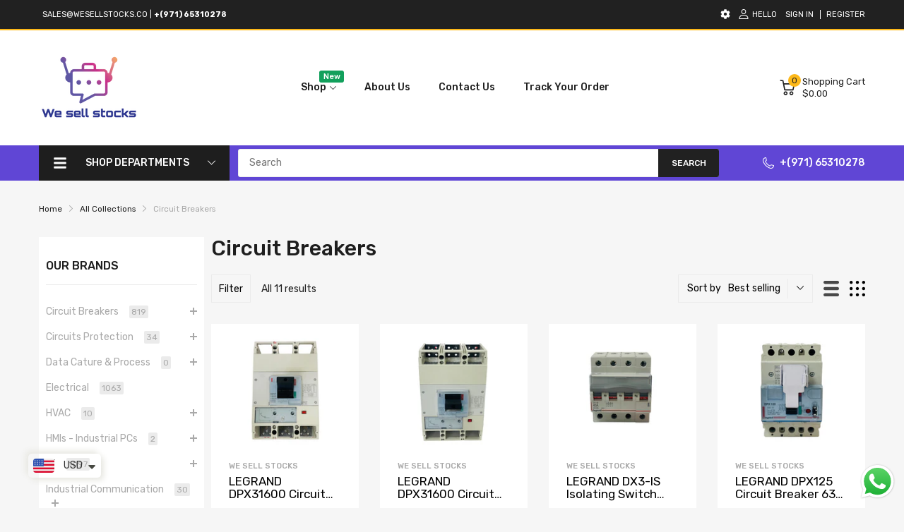

--- FILE ---
content_type: text/html; charset=utf-8
request_url: https://wesellstocks.co/collections/circuit-breakers/Circuit-Breakers-LEGRAND
body_size: 92027
content:
<!doctype html>
<html lang="en">
<head>
<meta name="google-site-verification" content="0Jr5g2W46OOE6WcbfYosuJADS8mIOxBlyN1XpnckLOg" />

<!-- Google tag (gtag.js) -->
<script async src="https://www.googletagmanager.com/gtag/js?id=G-PVSJ0Q8365"></script>
<script>
  window.dataLayer = window.dataLayer || [];
  function gtag(){dataLayer.push(arguments);}
  gtag('js', new Date());

  gtag('config', 'G-PVSJ0Q8365');
</script>
  
  <link rel="preconnect dns-prefetch" href="https://cdn.shopify.com">
  <link rel="preconnect dns-prefetch" href="https://wesellstocks.co">
  <link rel="preconnect dns-prefetch" href="https://fonts.googleapis.com" crossorigin>
  <link rel="shortcut icon" type="image/x-icon" href="//wesellstocks.co/cdn/shop/t/4/assets/favicon.png?v=87059119179989984711691568561">
  <link rel="canonical" href="https://wesellstocks.co/collections/circuit-breakers/circuit-breakers-legrand"><link href="//wesellstocks.co/cdn/shop/t/4/assets/main_style.min.css?v=88564063252192424441691560077" rel="preload" as="style">
<link href="//wesellstocks.co/cdn/shop/t/4/assets/header-content.min.css?v=2672746426095695271691560077" rel="preload" as="style">
<link href="//wesellstocks.co/cdn/shop/t/4/assets/footer-content.min.css?v=172569630744999223961691560076" rel="preload" as="style"><link href="//wesellstocks.co/cdn/shop/t/4/assets/collection-page.min.css?v=20675895877908475161691560076" rel="preload" as="style"><meta charset="utf-8">
  <meta name="viewport" content="viewport-fit=cover, width=device-width,initial-scale=1, user-scalable=0"/>
  <meta name="google" content="notranslate">
  <meta name='HandheldFriendly' content='True'>
  <meta name='MobileOptimized' content='360'>
  <meta http-equiv="cleartype" content="on">
  <meta name="theme-color" content="#fdb819">
  <title>Buy Circuit Breakers Online In UAE | We Sell Stocks &ndash; Tagged &quot;Circuit Breakers LEGRAND&quot;</title>

  
<meta name="description" content="We sell stocks excel in supplying industrial automation in all types of electric circuit breakers in stock market, general electric breakers in UAE and internationally.">


<meta name="author" content="We Sell Stocks">
<meta property="og:url" content="https://wesellstocks.co/collections/circuit-breakers/circuit-breakers-legrand">
<meta property="og:site_name" content="We Sell Stocks">


  <meta property="og:type" content="product.group">
  <meta property="og:title" content="Circuit Breakers">
  
    
    <meta property="og:image" content="http://wesellstocks.co/cdn/shop/files/1_a12bb731-e9de-4645-bc0c-14f5ab5969bd_600x.png?v=1757502794">
    <meta property="og:image:secure_url" content="https://wesellstocks.co/cdn/shop/files/1_a12bb731-e9de-4645-bc0c-14f5ab5969bd_600x.png?v=1757502794">
  


  <meta property="og:description" content="We sell stocks excel in supplying industrial automation in all types of electric circuit breakers in stock market, general electric breakers in UAE and internationally.">




<meta name="twitter:card" content="summary">


<!--===== Theme Font Family ===== --><script type="text/javascript">
		WebFontConfig = {
			google: {
				api: 'https://fonts.googleapis.com/css2',
				families: ["Rubik:wght@300;400;500;600;700;800;900&display=swap"] }
		};
	</script><script>
  /*
 * Copyright 2016 Small Batch, Inc.
 *
 * Licensed under the Apache License, Version 2.0 (the "License"); you may not
 * use this file except in compliance with the License. You may obtain a copy of
 * the License at
 *
 * http://www.apache.org/licenses/LICENSE-2.0
 *
 * Unless required by applicable law or agreed to in writing, software
 * distributed under the License is distributed on an "AS IS" BASIS, WITHOUT
 * WARRANTIES OR CONDITIONS OF ANY KIND, either express or implied. See the
 * License for the specific language governing permissions and limitations under
 * the License.
 */
/* Web Font Loader v1.6.26 - (c) Adobe Systems, Google. License: Apache 2.0 */(function(){function aa(a,b,c){return a.call.apply(a.bind,arguments)}function ba(a,b,c){if(!a)throw Error();if(2<arguments.length){var d=Array.prototype.slice.call(arguments,2);return function(){var c=Array.prototype.slice.call(arguments);Array.prototype.unshift.apply(c,d);return a.apply(b,c)}}return function(){return a.apply(b,arguments)}}function p(a,b,c){p=Function.prototype.bind&&-1!=Function.prototype.bind.toString().indexOf("native code")?aa:ba;return p.apply(null,arguments)}var q=Date.now||function(){return+new Date};function ca(a,b){this.a=a;this.m=b||a;this.c=this.m.document}var da=!!window.FontFace;function t(a,b,c,d){b=a.c.createElement(b);if(c)for(var e in c)c.hasOwnProperty(e)&&("style"==e?b.style.cssText=c[e]:b.setAttribute(e,c[e]));d&&b.appendChild(a.c.createTextNode(d));return b}function u(a,b,c){a=a.c.getElementsByTagName(b)[0];a||(a=document.documentElement);a.insertBefore(c,a.lastChild)}function v(a){a.parentNode&&a.parentNode.removeChild(a)}
function w(a,b,c){b=b||[];c=c||[];for(var d=a.className.split(/\s+/),e=0;e<b.length;e+=1){for(var f=!1,g=0;g<d.length;g+=1)if(b[e]===d[g]){f=!0;break}f||d.push(b[e])}b=[];for(e=0;e<d.length;e+=1){f=!1;for(g=0;g<c.length;g+=1)if(d[e]===c[g]){f=!0;break}f||b.push(d[e])}a.className=b.join(" ").replace(/\s+/g," ").replace(/^\s+|\s+$/,"")}function y(a,b){for(var c=a.className.split(/\s+/),d=0,e=c.length;d<e;d++)if(c[d]==b)return!0;return!1}
function z(a){if("string"===typeof a.f)return a.f;var b=a.m.location.protocol;"about:"==b&&(b=a.a.location.protocol);return"https:"==b?"https:":"http:"}function ea(a){return a.m.location.hostname||a.a.location.hostname}
function A(a,b,c){function d(){k&&e&&f&&(k(g),k=null)}b=t(a,"link",{rel:"stylesheet",href:b,media:"all"});var e=!1,f=!0,g=null,k=c||null;da?(b.onload=function(){e=!0;d()},b.onerror=function(){e=!0;g=Error("Stylesheet failed to load");d()}):setTimeout(function(){e=!0;d()},0);u(a,"head",b)}
function B(a,b,c,d){var e=a.c.getElementsByTagName("head")[0];if(e){var f=t(a,"script",{src:b}),g=!1;f.onload=f.onreadystatechange=function(){g||this.readyState&&"loaded"!=this.readyState&&"complete"!=this.readyState||(g=!0,c&&c(null),f.onload=f.onreadystatechange=null,"HEAD"==f.parentNode.tagName&&e.removeChild(f))};e.appendChild(f);setTimeout(function(){g||(g=!0,c&&c(Error("Script load timeout")))},d||5E3);return f}return null};function C(){this.a=0;this.c=null}function D(a){a.a++;return function(){a.a--;E(a)}}function F(a,b){a.c=b;E(a)}function E(a){0==a.a&&a.c&&(a.c(),a.c=null)};function G(a){this.a=a||"-"}G.prototype.c=function(a){for(var b=[],c=0;c<arguments.length;c++)b.push(arguments[c].replace(/[\W_]+/g,"").toLowerCase());return b.join(this.a)};function H(a,b){this.c=a;this.f=4;this.a="n";var c=(b||"n4").match(/^([nio])([1-9])$/i);c&&(this.a=c[1],this.f=parseInt(c[2],10))}function fa(a){return I(a)+" "+(a.f+"00")+" 300px "+J(a.c)}function J(a){var b=[];a=a.split(/,\s*/);for(var c=0;c<a.length;c++){var d=a[c].replace(/['"]/g,"");-1!=d.indexOf(" ")||/^\d/.test(d)?b.push("'"+d+"'"):b.push(d)}return b.join(",")}function K(a){return a.a+a.f}function I(a){var b="normal";"o"===a.a?b="oblique":"i"===a.a&&(b="italic");return b}
function ga(a){var b=4,c="n",d=null;a&&((d=a.match(/(normal|oblique|italic)/i))&&d[1]&&(c=d[1].substr(0,1).toLowerCase()),(d=a.match(/([1-9]00|normal|bold)/i))&&d[1]&&(/bold/i.test(d[1])?b=7:/[1-9]00/.test(d[1])&&(b=parseInt(d[1].substr(0,1),10))));return c+b};function ha(a,b){this.c=a;this.f=a.m.document.documentElement;this.h=b;this.a=new G("-");this.j=!1!==b.events;this.g=!1!==b.classes}function ia(a){a.g&&w(a.f,[a.a.c("wf","loading")]);L(a,"loading")}function M(a){if(a.g){var b=y(a.f,a.a.c("wf","active")),c=[],d=[a.a.c("wf","loading")];b||c.push(a.a.c("wf","inactive"));w(a.f,c,d)}L(a,"inactive")}function L(a,b,c){if(a.j&&a.h[b])if(c)a.h[b](c.c,K(c));else a.h[b]()};function ja(){this.c={}}function ka(a,b,c){var d=[],e;for(e in b)if(b.hasOwnProperty(e)){var f=a.c[e];f&&d.push(f(b[e],c))}return d};function N(a,b){this.c=a;this.f=b;this.a=t(this.c,"span",{"aria-hidden":"true"},this.f)}function O(a){u(a.c,"body",a.a)}function P(a){return"display:block;position:absolute;top:-9999px;left:-9999px;font-size:300px;width:auto;height:auto;line-height:normal;margin:0;padding:0;font-variant:normal;white-space:nowrap;font-family:"+J(a.c)+";"+("font-style:"+I(a)+";font-weight:"+(a.f+"00")+";")};function Q(a,b,c,d,e,f){this.g=a;this.j=b;this.a=d;this.c=c;this.f=e||3E3;this.h=f||void 0}Q.prototype.start=function(){var a=this.c.m.document,b=this,c=q(),d=new Promise(function(d,e){function k(){q()-c>=b.f?e():a.fonts.load(fa(b.a),b.h).then(function(a){1<=a.length?d():setTimeout(k,25)},function(){e()})}k()}),e=new Promise(function(a,d){setTimeout(d,b.f)});Promise.race([e,d]).then(function(){b.g(b.a)},function(){b.j(b.a)})};function R(a,b,c,d,e,f,g){this.v=a;this.B=b;this.c=c;this.a=d;this.s=g||"BESbswy";this.f={};this.w=e||3E3;this.u=f||null;this.o=this.j=this.h=this.g=null;this.g=new N(this.c,this.s);this.h=new N(this.c,this.s);this.j=new N(this.c,this.s);this.o=new N(this.c,this.s);a=new H(this.a.c+",serif",K(this.a));a=P(a);this.g.a.style.cssText=a;a=new H(this.a.c+",sans-serif",K(this.a));a=P(a);this.h.a.style.cssText=a;a=new H("serif",K(this.a));a=P(a);this.j.a.style.cssText=a;a=new H("sans-serif",K(this.a));a=
P(a);this.o.a.style.cssText=a;O(this.g);O(this.h);O(this.j);O(this.o)}var S={D:"serif",C:"sans-serif"},T=null;function U(){if(null===T){var a=/AppleWebKit\/([0-9]+)(?:\.([0-9]+))/.exec(window.navigator.userAgent);T=!!a&&(536>parseInt(a[1],10)||536===parseInt(a[1],10)&&11>=parseInt(a[2],10))}return T}R.prototype.start=function(){this.f.serif=this.j.a.offsetWidth;this.f["sans-serif"]=this.o.a.offsetWidth;this.A=q();la(this)};
function ma(a,b,c){for(var d in S)if(S.hasOwnProperty(d)&&b===a.f[S[d]]&&c===a.f[S[d]])return!0;return!1}function la(a){var b=a.g.a.offsetWidth,c=a.h.a.offsetWidth,d;(d=b===a.f.serif&&c===a.f["sans-serif"])||(d=U()&&ma(a,b,c));d?q()-a.A>=a.w?U()&&ma(a,b,c)&&(null===a.u||a.u.hasOwnProperty(a.a.c))?V(a,a.v):V(a,a.B):na(a):V(a,a.v)}function na(a){setTimeout(p(function(){la(this)},a),50)}function V(a,b){setTimeout(p(function(){v(this.g.a);v(this.h.a);v(this.j.a);v(this.o.a);b(this.a)},a),0)};function W(a,b,c){this.c=a;this.a=b;this.f=0;this.o=this.j=!1;this.s=c}var X=null;W.prototype.g=function(a){var b=this.a;b.g&&w(b.f,[b.a.c("wf",a.c,K(a).toString(),"active")],[b.a.c("wf",a.c,K(a).toString(),"loading"),b.a.c("wf",a.c,K(a).toString(),"inactive")]);L(b,"fontactive",a);this.o=!0;oa(this)};
W.prototype.h=function(a){var b=this.a;if(b.g){var c=y(b.f,b.a.c("wf",a.c,K(a).toString(),"active")),d=[],e=[b.a.c("wf",a.c,K(a).toString(),"loading")];c||d.push(b.a.c("wf",a.c,K(a).toString(),"inactive"));w(b.f,d,e)}L(b,"fontinactive",a);oa(this)};function oa(a){0==--a.f&&a.j&&(a.o?(a=a.a,a.g&&w(a.f,[a.a.c("wf","active")],[a.a.c("wf","loading"),a.a.c("wf","inactive")]),L(a,"active")):M(a.a))};function pa(a){this.j=a;this.a=new ja;this.h=0;this.f=this.g=!0}pa.prototype.load=function(a){this.c=new ca(this.j,a.context||this.j);this.g=!1!==a.events;this.f=!1!==a.classes;qa(this,new ha(this.c,a),a)};
function ra(a,b,c,d,e){var f=0==--a.h;(a.f||a.g)&&setTimeout(function(){var a=e||null,k=d||null||{};if(0===c.length&&f)M(b.a);else{b.f+=c.length;f&&(b.j=f);var h,m=[];for(h=0;h<c.length;h++){var l=c[h],n=k[l.c],r=b.a,x=l;r.g&&w(r.f,[r.a.c("wf",x.c,K(x).toString(),"loading")]);L(r,"fontloading",x);r=null;null===X&&(X=window.FontFace?(x=/Gecko.*Firefox\/(\d+)/.exec(window.navigator.userAgent))?42<parseInt(x[1],10):!0:!1);X?r=new Q(p(b.g,b),p(b.h,b),b.c,l,b.s,n):r=new R(p(b.g,b),p(b.h,b),b.c,l,b.s,a,
n);m.push(r)}for(h=0;h<m.length;h++)m[h].start()}},0)}function qa(a,b,c){var d=[],e=c.timeout;ia(b);var d=ka(a.a,c,a.c),f=new W(a.c,b,e);a.h=d.length;b=0;for(c=d.length;b<c;b++)d[b].load(function(b,d,c){ra(a,f,b,d,c)})};function sa(a,b){this.c=a;this.a=b}function ta(a,b,c){var d=z(a.c);a=(a.a.api||"fast.fonts.net/jsapi").replace(/^.*http(s?):(\/\/)?/,"");return d+"//"+a+"/"+b+".js"+(c?"?v="+c:"")}
sa.prototype.load=function(a){function b(){if(f["__mti_fntLst"+d]){var c=f["__mti_fntLst"+d](),e=[],h;if(c)for(var m=0;m<c.length;m++){var l=c[m].fontfamily;void 0!=c[m].fontStyle&&void 0!=c[m].fontWeight?(h=c[m].fontStyle+c[m].fontWeight,e.push(new H(l,h))):e.push(new H(l))}a(e)}else setTimeout(function(){b()},50)}var c=this,d=c.a.projectId,e=c.a.version;if(d){var f=c.c.m;B(this.c,ta(c,d,e),function(e){e?a([]):(f["__MonotypeConfiguration__"+d]=function(){return c.a},b())}).id="__MonotypeAPIScript__"+
d}else a([])};function ua(a,b){this.c=a;this.a=b}ua.prototype.load=function(a){var b,c,d=this.a.urls||[],e=this.a.families||[],f=this.a.testStrings||{},g=new C;b=0;for(c=d.length;b<c;b++)A(this.c,d[b],D(g));var k=[];b=0;for(c=e.length;b<c;b++)if(d=e[b].split(":"),d[1])for(var h=d[1].split(","),m=0;m<h.length;m+=1)k.push(new H(d[0],h[m]));else k.push(new H(d[0]));F(g,function(){a(k,f)})};function va(a,b,c){a?this.c=a:this.c=b+wa;this.a=[];this.f=[];this.g=c||""}var wa="//fonts.googleapis.com/css";function xa(a,b){for(var c=b.length,d=0;d<c;d++){var e=b[d].split(":");3==e.length&&a.f.push(e.pop());var f="";2==e.length&&""!=e[1]&&(f=":");a.a.push(e.join(f))}}
function ya(a){if(0==a.a.length)throw Error("No fonts to load!");if(-1!=a.c.indexOf("kit="))return a.c;for(var b=a.a.length,c=[],d=0;d<b;d++)c.push(a.a[d].replace(/ /g,"+"));b=a.c+"?family="+c.join("%7C");0<a.f.length&&(b+="&subset="+a.f.join(","));0<a.g.length&&(b+="&text="+encodeURIComponent(a.g));return b};function za(a){this.f=a;this.a=[];this.c={}}
var Aa={latin:"BESbswy","latin-ext":"\u00e7\u00f6\u00fc\u011f\u015f",cyrillic:"\u0439\u044f\u0416",greek:"\u03b1\u03b2\u03a3",khmer:"\u1780\u1781\u1782",Hanuman:"\u1780\u1781\u1782"},Ba={thin:"1",extralight:"2","extra-light":"2",ultralight:"2","ultra-light":"2",light:"3",regular:"4",book:"4",medium:"5","semi-bold":"6",semibold:"6","demi-bold":"6",demibold:"6",bold:"7","extra-bold":"8",extrabold:"8","ultra-bold":"8",ultrabold:"8",black:"9",heavy:"9",l:"3",r:"4",b:"7"},Ca={i:"i",italic:"i",n:"n",normal:"n"},
Da=/^(thin|(?:(?:extra|ultra)-?)?light|regular|book|medium|(?:(?:semi|demi|extra|ultra)-?)?bold|black|heavy|l|r|b|[1-9]00)?(n|i|normal|italic)?$/;
function Ea(a){for(var b=a.f.length,c=0;c<b;c++){var d=a.f[c].split(":"),e=d[0].replace(/\+/g," "),f=["n4"];if(2<=d.length){var g;var k=d[1];g=[];if(k)for(var k=k.split(","),h=k.length,m=0;m<h;m++){var l;l=k[m];if(l.match(/^[\w-]+$/)){var n=Da.exec(l.toLowerCase());if(null==n)l="";else{l=n[2];l=null==l||""==l?"n":Ca[l];n=n[1];if(null==n||""==n)n="4";else var r=Ba[n],n=r?r:isNaN(n)?"4":n.substr(0,1);l=[l,n].join("")}}else l="";l&&g.push(l)}0<g.length&&(f=g);3==d.length&&(d=d[2],g=[],d=d?d.split(","):
g,0<d.length&&(d=Aa[d[0]])&&(a.c[e]=d))}a.c[e]||(d=Aa[e])&&(a.c[e]=d);for(d=0;d<f.length;d+=1)a.a.push(new H(e,f[d]))}};function Fa(a,b){this.c=a;this.a=b}var Ga={Arimo:!0,Cousine:!0,Tinos:!0};Fa.prototype.load=function(a){var b=new C,c=this.c,d=new va(this.a.api,z(c),this.a.text),e=this.a.families;xa(d,e);var f=new za(e);Ea(f);A(c,ya(d),D(b));F(b,function(){a(f.a,f.c,Ga)})};function Ha(a,b){this.c=a;this.a=b}Ha.prototype.load=function(a){var b=this.a.id,c=this.c.m;b?B(this.c,(this.a.api||"https://use.typekit.net")+"/"+b+".js",function(b){if(b)a([]);else if(c.Typekit&&c.Typekit.config&&c.Typekit.config.fn){b=c.Typekit.config.fn;for(var e=[],f=0;f<b.length;f+=2)for(var g=b[f],k=b[f+1],h=0;h<k.length;h++)e.push(new H(g,k[h]));try{c.Typekit.load({events:!1,classes:!1,async:!0})}catch(m){}a(e)}},2E3):a([])};function Ia(a,b){this.c=a;this.f=b;this.a=[]}Ia.prototype.load=function(a){var b=this.f.id,c=this.c.m,d=this;b?(c.__webfontfontdeckmodule__||(c.__webfontfontdeckmodule__={}),c.__webfontfontdeckmodule__[b]=function(b,c){for(var g=0,k=c.fonts.length;g<k;++g){var h=c.fonts[g];d.a.push(new H(h.name,ga("font-weight:"+h.weight+";font-style:"+h.style)))}a(d.a)},B(this.c,z(this.c)+(this.f.api||"//f.fontdeck.com/s/css/js/")+ea(this.c)+"/"+b+".js",function(b){b&&a([])})):a([])};var Y=new pa(window);Y.a.c.custom=function(a,b){return new ua(b,a)};Y.a.c.fontdeck=function(a,b){return new Ia(b,a)};Y.a.c.monotype=function(a,b){return new sa(b,a)};Y.a.c.typekit=function(a,b){return new Ha(b,a)};Y.a.c.google=function(a,b){return new Fa(b,a)};var Z={load:p(Y.load,Y)};"function"===typeof define&&define.amd?define(function(){return Z}):"undefined"!==typeof module&&module.exports?module.exports=Z:(window.WebFont=Z,window.WebFontConfig&&Y.load(window.WebFontConfig));}());
</script>
<style>:root {
    --rtl-layout: false;
    --body-font-family: Rubik,sans-serif, open-sans-serif;
    --font-heading: Rubik,sans-serif, open-sans-serif;

    --heading-size-h1: 36px;
    --heading-size-h2: 30px;
    --heading-size-h3: 25px;
    --heading-size-h4: 18px;
    --heading-size-h5: 16px;
    --heading-size-h6: 14px;
    --heading-1-weight: 500;
    --heading-2-weight: 400;
    --heading-3-weight: 400;
    --heading-4-weight: 400;
    --heading-5-weight: 400;
    --heading-6-weight: 400;

    --header-bg-desk: ;
    --header-text-color-desk: ;
    --bg-cart-number: ;
    --icon-number-color: ;
    --header-bg-mobile: ;
    --header-text-color-mobile: ;

    --body-font-size: 14px;
    --body-font-weight: 400;
    --main-color: #fdb819;
    --main-text-color: #ffffff;
    --main-color-rgba: 253, 184, 25;
    --body-border-color: #ebebeb;
    --text-miscellaneous: #FFFFFF;
    --miscellaneous-color: #ffffff;
    --body-bg-color: #f6f6f6;
    --body-color: #1e1e1e;
    --body-second-color: #a9a9a9;
    --body-link: #000000;
    --border-radius-default: 42px;

    --sale-lb-cl: #ffffff;
    --sale-lb-bgcl: #ff9923;
    --hot-lb-cl: #ffffff;
    --hot-lb-bgcl: #f00000;
    --new-lb-cl: #ffffff;
    --new-lb-bgcl: #12a05c;

    --section-heading-cl: #1e1e1e;
    --section-heading-fw: 300;
    --section-heading-align: center;
    --section-subheading-cl: #a9a9a9;
    --section-subheading-fw: 400;

    --btn1-fw: 400;
    --btn1-cl: #212121;
    --btn1-bg-cl: #fdb819;
    --btn1-hover-cl: #ffffff;
    --btn1-hover-bg-cl: #ff9923;
    --btn1-border-width: 1;
    --btn1-border-cl: #fdb819;
    --btn1-hover-border-cl: #ff9923;

    --btn2-fw: 400;
    --btn2-cl: #ffffff;
    --btn2-bg-cl: #212121;
    --btn2-hover-cl: #ffffff;
    --btn2-hover-bg-cl: #ffa800;
    --btn2-border-width: 1;
    --btn2-border-cl: #212121;
    --btn2-hover-border-cl: #ffa800;

    --btn3-fw: 500;
    --btn3-cl: #ffffff;
    --btn3-bg-cl: #12a05c;
    --btn3-hover-cl: #ffffff;
    --btn3-hover-bg-cl: #12a05c;
    --btn3-border-width: 1;
    --btn3-border-cl: #12a05c;
    --btn3-hover-border-cl: #12a05c;

    --price-color: #000000;
    --price-compare-color: #a9a9a9;
    --price-sale-color: #ff9923;
    --rating-star-color: #ff9923;
    --rating-star-empty-color: #a9a9a9;

    --footer-bg: ;
    --footer-text-cl: ;

    --color-second: #626262;

    --product-item-name: 17px;
    --product-item-price: 20px;

    --body-14: 14px;

    --breadcrumb-color-1: #212121;
    --breadcrumb-color-2: #a9a9a9;

    --bg-white: #ffffff;
    --gutter-xlg: 40px;
    --gutter-lg: 30px;
    --gutter-md: 25px;
    --gutter-sm: 20px;
    --gutter-xs: 15px;
    --gutter-xxs: 10px;
  }
</style>



<link href="//wesellstocks.co/cdn/shop/t/4/assets/main_style.min.css?v=88564063252192424441691560077" rel="stylesheet" as="style">
<link href="//wesellstocks.co/cdn/shop/t/4/assets/header-content.min.css?v=2672746426095695271691560077" rel="stylesheet" as="style">
<link href="//wesellstocks.co/cdn/shop/t/4/assets/footer-content.min.css?v=172569630744999223961691560076" rel="stylesheet" as="style"><link href="//wesellstocks.co/cdn/shop/t/4/assets/collection-page.min.css?v=20675895877908475161691560076" rel="stylesheet" as="style"><style data-shopify>.sb-left-column .widget-menu .menu-item .dropdown-menu{transition: height 0.2s;}
  .slider-container:not(.slider-initialized) {
    overflow: hidden;
    white-space: nowrap;
  }
  .slider-container:not(.slider-initialized) .slider-item {
    display: inline-block;
    vertical-align: top;
    white-space: normal;
  }
  .slider-item:not(.no-lazy).lazyload {
    display: none !important;
  }
  .slider-item:not(.no-lazy).lazyloaded {
    display: inline-block !important;
  }
  .slider-item:not(.no-lazy) .lazyload {
    display: none !important;
  }
  .slider-item:not(.no-lazy) .lazyloaded {
    display: inline-block !important;
  }
  .slider-item:not(.no-lazy).tns-slide-active .lazyload {
    display: inline-block !important;
  }
  .slider-item:not(.no-lazy).tns-slide-active {
    display: inline-block !important;
  }
  .visibility-hidden {
    visibility: hidden;
  }
  .position-relative {position: relative !important;}
  .position-absolute {position: absolute !important;}
  .cursor-pointer{cursor: pointer}
  .p-0{ padding: 0!important;}

  .share-links.social-sharing svg{
    width: 24px;
  }.section_title-wrapper {margin:0 0 30px 0;}.section_title-text-1 {font-size:26px;line-height:60px;}@media screen and (max-width: 991px){ .section_title-text-1 {font-size:24px;} }@media screen and (max-width: 767px){ .section_title-text-1 {font-size:20px;line-height:25px;}}.section_title-text-2 {font-size:16px;line-height:35px;}.custom-color[data-custom-color="white"],.custom-color[data-custom-color="white"] a{
          color: #fff;
        }.custom-color[data-custom-color="black"],.custom-color[data-custom-color="black"] a{
          color: #000;
        }.custom-color[data-custom-color="red"],.custom-color[data-custom-color="red"] a{
          color: #FF0000;
        }.custom-color[data-custom-color="yellow"],.custom-color[data-custom-color="yellow"] a{
          color: #ffff00;
        }.custom-color[data-custom-color="pink"],.custom-color[data-custom-color="pink"] a{
          color: #FFC0CB;
        }.custom-color[data-custom-color="purple"],.custom-color[data-custom-color="purple"] a{
          color: #800080;
        }.custom-color[data-custom-color="green"],.custom-color[data-custom-color="green"] a{
          color: #00ff00;
        }.custom-color[data-custom-color="blue"],.custom-color[data-custom-color="blue"] a{
          color: #0000FF;
        }.custom-color[data-custom-color="gold"],.custom-color[data-custom-color="gold"] a{
          color: #FFD700;
        }.custom-color[data-custom-color="grey"],.custom-color[data-custom-color="grey"] a{
          color: #808080;
        }.custom-color[data-custom-color="orange"],.custom-color[data-custom-color="orange"] a{
          color: #FFA500;
        }.mega-menu-item .product-card_action{
    display: none;
  }

  </style>

<script type="application/javascript">
  EventTarget.prototype.addEvent = EventTarget.prototype.addEventListener;
  EventTarget.prototype.removeEvent = EventTarget.prototype.removeEventListener;
  window.lazySizesConfig = window.lazySizesConfig || {};
  lazySizesConfig.loadMode = 1;
  lazySizesConfig.loadHidden = false;

  [
    "//wesellstocks.co/cdn/shop/t/4/assets/lazysizes.min.js?v=25304090940066857651691560077",
    "//wesellstocks.co/cdn/shop/t/4/assets/tiny-slider.min.js?v=83794718933834253901691560078",
    "//wesellstocks.co/cdn/shop/t/4/assets/common.min.js?v=143589456925157322761691560076","//wesellstocks.co/cdn/shop/t/4/assets/collection-left-sidebar-page.min.js?v=50991374808703509181691560076",
].forEach(url => {
    let link = document.createElement('link');
    link.href = url;
    link.rel = "preload";
    link.as = "script";
    document.head.prepend(link);
  })
</script>  <script>window.BOOMR = {version:1}</script>

<script type="application/javascript">
  window.theme = Object.assign( window.theme || {}, {routes: {
      rootUrl: "/",
      searchUrl: "/search",
      collectionAllUrl: "/collections/all",
      collectionsUrl: "/collections",
      cartAdd: "/cart/add.js",
      cartGet: "/cart.js",
      cartChange: "/cart/change.js",
      cartUpdate: "/cart/update.js",
      cartClear: "/cart/clear.js"
    },
    settings: {
      currencies:{
        enable: true
      },
      language: {
        enable: true
      },
      shop: {
        reviewApp: "none"
      },
      header: {
        sticky: true,
        style: 5,
        enableMainMegaMenu: true,
      },
      cart: {
        type: "drawer",
      },
      search: {
        useApp: "none",
        disable: false,
        limit: 10,
        type: "product",
        urlParams: "&resources[type]=product&resources[limit]=10&resources[options][unavailable_products]=show&resources[options][fields]=title,author,body,product_type,tag,variants.sku,variants.title,vendor"
      },
      collection: {
        scrollTopWhenFilter: true
      }
    },
    template: "collection",
    strings: {
      klaviyoSuccess: "We just sent you an email to confirm your subscription. To finish signing up, please click the confirmation link in the email.",
      soldOut: "Sold out",
      item: "Item",
      items: "Items",
      tags: "Tagged &quot;{{tags}}&quot;",
      page: "Page {{page}}",
      shopName: "We Sell Stocks",
      cartNumber: "There are {{count}} item in your cart.",
      cartNumbers: "There are {{count}} items in your cart.",
      cart: {
        drawer: {
          quantity: "Qty"
        },
        lineItemMax: "You can&#39;t add more this item to the cart.",
      },
      shipping: {
        oneResult: "There is one shipping rate available for {{address}}",
        manyResults: "There are {{results_total}} shipping rates available for {{address}}, starting at {{rate_first}}.",
        notResult: "We do not ship to this destination.",
        resultItem: "{{name}} at {{price}}",
        missingCountry: "Please select a country",
        missingZip: "Please enter Zip/Postal Code",
      },
      message: {
        newsletterSuccess: "Thank you for subscribing!"
      }
    },
    currency: {
      type: "arena",
      current: "USD",
      pattern: "money_format",
      symbol: "$",
      format: "<span class=money>${{amount}}</span>",
    },
    search: {
      "config" : {
        "resources[type]": "product",
        "resources[limit]": "10",
        "resources[options][unavailable_products]": "show"
      },
      strings : {
        product: "Product",
        article: "Translation missing: en.general.search.article",
        collection: "Translation missing: en.general.search.collection",
        page: "Translation missing: en.general.search.page",
      }
    },
    assets: {
      cartNotify: "//wesellstocks.co/cdn/shop/t/4/assets/cart-notify.min.js?v=117173670993032854741691560075",
      search: "//wesellstocks.co/cdn/shop/t/4/assets/search.min.js?v=92666862508071919721691560078",
      collectionFilter: "//wesellstocks.co/cdn/shop/t/4/assets/filter.min.js?v=140749013320137278831691560076",
      currenciesUrl: "//wesellstocks.co/cdn/shop/t/4/assets/currencies.min.js?v=60223240567724181451691560076",
      currenciesRateUrl: "https://wesellstocks.co/services/javascripts/currencies.js",
      defaultImage: "//wesellstocks.co/cdn/shop/t/4/assets/default-image.jpg?v=100052461707956158521691560076",
    }
  });

  (() => {
    let arr = [
      "//wesellstocks.co/cdn/shop/t/4/assets/lazysizes.min.js?v=25304090940066857651691560077",
      "//wesellstocks.co/cdn/shop/t/4/assets/tiny-slider.min.js?v=83794718933834253901691560078",
      "//wesellstocks.co/cdn/shop/t/4/assets/common.min.js?v=143589456925157322761691560076","//wesellstocks.co/cdn/shop/t/4/assets/collection-left-sidebar-page.min.js?v=50991374808703509181691560076",
];
    document.addEvent('DOMContentLoaded',async () => {

      for (const url of arr) {
        await new Promise((reslove, rejcet) => {
          let script = document.createElement("script");
          script.src = url;
          script.defer = true;
          script.onload = () => {reslove(1);};
          document.body.append(script);
        })
      }
    }, {once: true});
    window.addEvent('load', () => {
      [
        "//wesellstocks.co/cdn/shop/t/4/assets/cart-notify.min.js?v=117173670993032854741691560075","//wesellstocks.co/cdn/shop/t/4/assets/search.min.js?v=92666862508071919721691560078","//wesellstocks.co/cdn/shop/t/4/assets/currencies.min.js?v=60223240567724181451691560076",
          "https://wesellstocks.co/services/javascripts/currencies.js",].forEach( url => {
        let link = document.createElement("link");
        link.as = "script";
        link.href = url;
        link.rel = "preload";
        document.head.append(link);
      });
    })
  })();
</script>




<script>window.performance && window.performance.mark && window.performance.mark('shopify.content_for_header.start');</script><meta name="google-site-verification" content="Q9cE4vyN12at_XGNH12F8SXKlo5mXxKDPLoZIfwH36w">
<meta id="shopify-digital-wallet" name="shopify-digital-wallet" content="/80772301086/digital_wallets/dialog">
<link rel="alternate" type="application/atom+xml" title="Feed" href="/collections/circuit-breakers/Circuit-Breakers-LEGRAND.atom" />
<link rel="alternate" type="application/json+oembed" href="https://wesellstocks.co/collections/circuit-breakers/circuit-breakers-legrand.oembed">
<script async="async" src="/checkouts/internal/preloads.js?locale=en-AE"></script>
<script id="shopify-features" type="application/json">{"accessToken":"53965cd12fbda32d007ab3ba0713d0b0","betas":["rich-media-storefront-analytics"],"domain":"wesellstocks.co","predictiveSearch":true,"shopId":80772301086,"locale":"en"}</script>
<script>var Shopify = Shopify || {};
Shopify.shop = "69148b-2.myshopify.com";
Shopify.locale = "en";
Shopify.currency = {"active":"USD","rate":"1.0"};
Shopify.country = "AE";
Shopify.theme = {"name":"chromium","id":156580872478,"schema_name":"Chromium Theme","schema_version":"4.0","theme_store_id":null,"role":"main"};
Shopify.theme.handle = "null";
Shopify.theme.style = {"id":null,"handle":null};
Shopify.cdnHost = "wesellstocks.co/cdn";
Shopify.routes = Shopify.routes || {};
Shopify.routes.root = "/";</script>
<script type="module">!function(o){(o.Shopify=o.Shopify||{}).modules=!0}(window);</script>
<script>!function(o){function n(){var o=[];function n(){o.push(Array.prototype.slice.apply(arguments))}return n.q=o,n}var t=o.Shopify=o.Shopify||{};t.loadFeatures=n(),t.autoloadFeatures=n()}(window);</script>
<script id="shop-js-analytics" type="application/json">{"pageType":"collection"}</script>
<script defer="defer" async type="module" src="//wesellstocks.co/cdn/shopifycloud/shop-js/modules/v2/client.init-shop-cart-sync_BT-GjEfc.en.esm.js"></script>
<script defer="defer" async type="module" src="//wesellstocks.co/cdn/shopifycloud/shop-js/modules/v2/chunk.common_D58fp_Oc.esm.js"></script>
<script defer="defer" async type="module" src="//wesellstocks.co/cdn/shopifycloud/shop-js/modules/v2/chunk.modal_xMitdFEc.esm.js"></script>
<script type="module">
  await import("//wesellstocks.co/cdn/shopifycloud/shop-js/modules/v2/client.init-shop-cart-sync_BT-GjEfc.en.esm.js");
await import("//wesellstocks.co/cdn/shopifycloud/shop-js/modules/v2/chunk.common_D58fp_Oc.esm.js");
await import("//wesellstocks.co/cdn/shopifycloud/shop-js/modules/v2/chunk.modal_xMitdFEc.esm.js");

  window.Shopify.SignInWithShop?.initShopCartSync?.({"fedCMEnabled":true,"windoidEnabled":true});

</script>
<script>(function() {
  var isLoaded = false;
  function asyncLoad() {
    if (isLoaded) return;
    isLoaded = true;
    var urls = ["https:\/\/cdn.shopify.com\/s\/files\/1\/0449\/2568\/1820\/t\/4\/assets\/booster_currency.js?v=1624978055\u0026shop=69148b-2.myshopify.com","https:\/\/pmslider.netlify.app\/s2\/69148b-2.js?abg=\u0026ac1=\u0026ap=ms\u0026ar=\u0026at=chl\u0026dbg=\u0026dc1=\u0026dc2=\u0026dl=\u0026dp=b\u0026dt=counter\u0026eov=\u0026ev=\u0026ezc=\u0026ezh=\u0026haob=\u0026haom=\u0026pvi=\u0026rti=true\u0026saoh=\u0026sm=a\u0026v=4\u0026shop=69148b-2.myshopify.com"];
    for (var i = 0; i < urls.length; i++) {
      var s = document.createElement('script');
      s.type = 'text/javascript';
      s.async = true;
      s.src = urls[i];
      var x = document.getElementsByTagName('script')[0];
      x.parentNode.insertBefore(s, x);
    }
  };
  if(window.attachEvent) {
    window.attachEvent('onload', asyncLoad);
  } else {
    window.addEventListener('load', asyncLoad, false);
  }
})();</script>
<script id="__st">var __st={"a":80772301086,"offset":14400,"reqid":"6f4314c7-067f-41bb-82a2-9b9ebf187dcb-1769508607","pageurl":"wesellstocks.co\/collections\/circuit-breakers\/Circuit-Breakers-LEGRAND","u":"e292cb5a315e","p":"collection","rtyp":"collection","rid":456957526302};</script>
<script>window.ShopifyPaypalV4VisibilityTracking = true;</script>
<script id="captcha-bootstrap">!function(){'use strict';const t='contact',e='account',n='new_comment',o=[[t,t],['blogs',n],['comments',n],[t,'customer']],c=[[e,'customer_login'],[e,'guest_login'],[e,'recover_customer_password'],[e,'create_customer']],r=t=>t.map((([t,e])=>`form[action*='/${t}']:not([data-nocaptcha='true']) input[name='form_type'][value='${e}']`)).join(','),a=t=>()=>t?[...document.querySelectorAll(t)].map((t=>t.form)):[];function s(){const t=[...o],e=r(t);return a(e)}const i='password',u='form_key',d=['recaptcha-v3-token','g-recaptcha-response','h-captcha-response',i],f=()=>{try{return window.sessionStorage}catch{return}},m='__shopify_v',_=t=>t.elements[u];function p(t,e,n=!1){try{const o=window.sessionStorage,c=JSON.parse(o.getItem(e)),{data:r}=function(t){const{data:e,action:n}=t;return t[m]||n?{data:e,action:n}:{data:t,action:n}}(c);for(const[e,n]of Object.entries(r))t.elements[e]&&(t.elements[e].value=n);n&&o.removeItem(e)}catch(o){console.error('form repopulation failed',{error:o})}}const l='form_type',E='cptcha';function T(t){t.dataset[E]=!0}const w=window,h=w.document,L='Shopify',v='ce_forms',y='captcha';let A=!1;((t,e)=>{const n=(g='f06e6c50-85a8-45c8-87d0-21a2b65856fe',I='https://cdn.shopify.com/shopifycloud/storefront-forms-hcaptcha/ce_storefront_forms_captcha_hcaptcha.v1.5.2.iife.js',D={infoText:'Protected by hCaptcha',privacyText:'Privacy',termsText:'Terms'},(t,e,n)=>{const o=w[L][v],c=o.bindForm;if(c)return c(t,g,e,D).then(n);var r;o.q.push([[t,g,e,D],n]),r=I,A||(h.body.append(Object.assign(h.createElement('script'),{id:'captcha-provider',async:!0,src:r})),A=!0)});var g,I,D;w[L]=w[L]||{},w[L][v]=w[L][v]||{},w[L][v].q=[],w[L][y]=w[L][y]||{},w[L][y].protect=function(t,e){n(t,void 0,e),T(t)},Object.freeze(w[L][y]),function(t,e,n,w,h,L){const[v,y,A,g]=function(t,e,n){const i=e?o:[],u=t?c:[],d=[...i,...u],f=r(d),m=r(i),_=r(d.filter((([t,e])=>n.includes(e))));return[a(f),a(m),a(_),s()]}(w,h,L),I=t=>{const e=t.target;return e instanceof HTMLFormElement?e:e&&e.form},D=t=>v().includes(t);t.addEventListener('submit',(t=>{const e=I(t);if(!e)return;const n=D(e)&&!e.dataset.hcaptchaBound&&!e.dataset.recaptchaBound,o=_(e),c=g().includes(e)&&(!o||!o.value);(n||c)&&t.preventDefault(),c&&!n&&(function(t){try{if(!f())return;!function(t){const e=f();if(!e)return;const n=_(t);if(!n)return;const o=n.value;o&&e.removeItem(o)}(t);const e=Array.from(Array(32),(()=>Math.random().toString(36)[2])).join('');!function(t,e){_(t)||t.append(Object.assign(document.createElement('input'),{type:'hidden',name:u})),t.elements[u].value=e}(t,e),function(t,e){const n=f();if(!n)return;const o=[...t.querySelectorAll(`input[type='${i}']`)].map((({name:t})=>t)),c=[...d,...o],r={};for(const[a,s]of new FormData(t).entries())c.includes(a)||(r[a]=s);n.setItem(e,JSON.stringify({[m]:1,action:t.action,data:r}))}(t,e)}catch(e){console.error('failed to persist form',e)}}(e),e.submit())}));const S=(t,e)=>{t&&!t.dataset[E]&&(n(t,e.some((e=>e===t))),T(t))};for(const o of['focusin','change'])t.addEventListener(o,(t=>{const e=I(t);D(e)&&S(e,y())}));const B=e.get('form_key'),M=e.get(l),P=B&&M;t.addEventListener('DOMContentLoaded',(()=>{const t=y();if(P)for(const e of t)e.elements[l].value===M&&p(e,B);[...new Set([...A(),...v().filter((t=>'true'===t.dataset.shopifyCaptcha))])].forEach((e=>S(e,t)))}))}(h,new URLSearchParams(w.location.search),n,t,e,['guest_login'])})(!1,!0)}();</script>
<script integrity="sha256-4kQ18oKyAcykRKYeNunJcIwy7WH5gtpwJnB7kiuLZ1E=" data-source-attribution="shopify.loadfeatures" defer="defer" src="//wesellstocks.co/cdn/shopifycloud/storefront/assets/storefront/load_feature-a0a9edcb.js" crossorigin="anonymous"></script>
<script data-source-attribution="shopify.dynamic_checkout.dynamic.init">var Shopify=Shopify||{};Shopify.PaymentButton=Shopify.PaymentButton||{isStorefrontPortableWallets:!0,init:function(){window.Shopify.PaymentButton.init=function(){};var t=document.createElement("script");t.src="https://wesellstocks.co/cdn/shopifycloud/portable-wallets/latest/portable-wallets.en.js",t.type="module",document.head.appendChild(t)}};
</script>
<script data-source-attribution="shopify.dynamic_checkout.buyer_consent">
  function portableWalletsHideBuyerConsent(e){var t=document.getElementById("shopify-buyer-consent"),n=document.getElementById("shopify-subscription-policy-button");t&&n&&(t.classList.add("hidden"),t.setAttribute("aria-hidden","true"),n.removeEventListener("click",e))}function portableWalletsShowBuyerConsent(e){var t=document.getElementById("shopify-buyer-consent"),n=document.getElementById("shopify-subscription-policy-button");t&&n&&(t.classList.remove("hidden"),t.removeAttribute("aria-hidden"),n.addEventListener("click",e))}window.Shopify?.PaymentButton&&(window.Shopify.PaymentButton.hideBuyerConsent=portableWalletsHideBuyerConsent,window.Shopify.PaymentButton.showBuyerConsent=portableWalletsShowBuyerConsent);
</script>
<script data-source-attribution="shopify.dynamic_checkout.cart.bootstrap">document.addEventListener("DOMContentLoaded",(function(){function t(){return document.querySelector("shopify-accelerated-checkout-cart, shopify-accelerated-checkout")}if(t())Shopify.PaymentButton.init();else{new MutationObserver((function(e,n){t()&&(Shopify.PaymentButton.init(),n.disconnect())})).observe(document.body,{childList:!0,subtree:!0})}}));
</script>
<link id="shopify-accelerated-checkout-styles" rel="stylesheet" media="screen" href="https://wesellstocks.co/cdn/shopifycloud/portable-wallets/latest/accelerated-checkout-backwards-compat.css" crossorigin="anonymous">
<style id="shopify-accelerated-checkout-cart">
        #shopify-buyer-consent {
  margin-top: 1em;
  display: inline-block;
  width: 100%;
}

#shopify-buyer-consent.hidden {
  display: none;
}

#shopify-subscription-policy-button {
  background: none;
  border: none;
  padding: 0;
  text-decoration: underline;
  font-size: inherit;
  cursor: pointer;
}

#shopify-subscription-policy-button::before {
  box-shadow: none;
}

      </style>

<script>window.performance && window.performance.mark && window.performance.mark('shopify.content_for_header.end');</script>





                      <script src="//wesellstocks.co/cdn/shop/t/4/assets/bss-file-configdata.js?v=139312470538216770031702457963" type="text/javascript"></script> <script src="//wesellstocks.co/cdn/shop/t/4/assets/bss-file-configdata-banner.js?v=151034973688681356691698648786" type="text/javascript"></script> <script src="//wesellstocks.co/cdn/shop/t/4/assets/bss-file-configdata-popup.js?v=173992696638277510541698648786" type="text/javascript"></script><script>
                if (typeof BSS_PL == 'undefined') {
                    var BSS_PL = {};
                }
                var bssPlApiServer = "https://product-labels-pro.bsscommerce.com";
                BSS_PL.customerTags = 'null';
                BSS_PL.customerId = 'null';
                BSS_PL.configData = configDatas;
                BSS_PL.configDataBanner = configDataBanners ? configDataBanners : [];
                BSS_PL.configDataPopup = configDataPopups ? configDataPopups : [];
                BSS_PL.storeId = 39464;
                BSS_PL.currentPlan = "five_usd";
                BSS_PL.storeIdCustomOld = "10678";
                BSS_PL.storeIdOldWIthPriority = "12200";
                BSS_PL.apiServerProduction = "https://product-labels-pro.bsscommerce.com";
                
                BSS_PL.integration = {"laiReview":{"status":0,"config":[]}}
                BSS_PL.settingsData = {}
                </script>
            <style>
.homepage-slideshow .slick-slide .bss_pl_img {
    visibility: hidden !important;
}
</style>
                        <!-- BEGIN app block: shopify://apps/ta-labels-badges/blocks/bss-pl-config-data/91bfe765-b604-49a1-805e-3599fa600b24 --><script
    id='bss-pl-config-data'
>
	let TAE_StoreId = "39464";
	if (typeof BSS_PL == 'undefined' || TAE_StoreId !== "") {
  		var BSS_PL = {};
		BSS_PL.storeId = 39464;
		BSS_PL.currentPlan = "five_usd";
		BSS_PL.apiServerProduction = "https://product-labels.tech-arms.io";
		BSS_PL.publicAccessToken = "e0a97f65f33c3ee1bda2fe8e08bff1c7";
		BSS_PL.customerTags = "null";
		BSS_PL.customerId = "null";
		BSS_PL.storeIdCustomOld = 10678;
		BSS_PL.storeIdOldWIthPriority = 12200;
		BSS_PL.storeIdOptimizeAppendLabel = 59637
		BSS_PL.optimizeCodeIds = null; 
		BSS_PL.extendedFeatureIds = null;
		BSS_PL.integration = {"laiReview":{"status":0,"config":[]}};
		BSS_PL.settingsData  = {};
		BSS_PL.configProductMetafields = [];
		BSS_PL.configVariantMetafields = [];
		
		BSS_PL.configData = [].concat({"id":96370,"name":"Pre-owned","priority":0,"enable_priority":0,"enable":1,"pages":"1,2,3,4,7,5","related_product_tag":null,"first_image_tags":null,"img_url":"","public_img_url":"","position":0,"apply":0,"product_type":0,"exclude_products":6,"collection_image_type":0,"product":"9806588379422,9806583071006,9805015482654,9804926583070,9804921504030,9804916326686,9804909609246,9803846877470,9803859296542,9803869880606,9803882004766,9803889180958,9803905827102,9802533732638,9802594386206,9802801348894,9802879795486,9802889658654,9802378019102,9802336272670,9801892102430,9801883320606,9801841443102,9801345106206,9801375678750,9801363063070,9801354117406,9801307717918,9800226177310,9800220999966,9798820004126,9798807912734,9798779961630,9798802112798,9798797492510,9798794903838,9798781600030,9798785237278,9798763675934,9798761185566,9798759809310,9798757187870,9795878486302,9795856236830,9795751149854,9795745317150,9794119958814,9794117042462,9079023534366,9268286226718,9791959826718,9791951831326,9791918702878,9791934267678,9791384027422,9791365251358,9791347425566,9791344771358,9791341232414,9791213666590,9788069642526,9788056764702,9788017639710,9787877622046,9787857305886,9787848163614,9787831812382,9786915389726,9786890813726,9786875511070,9786865385758,9786853359902,9786842218782,9786835206430,9786830553374,9786819903774,9786728448286,9786744209694,9786785628446,9786677887262,9786671464734,9785833128222,9785831588126,9785811927326,9783706419486,9783616995614,9783614505246,9783594483998,9783566303518,9783559422238,9783587832094,9782914253086,9782910681374,9782673277214,9782669345054,9782658728222,9782655090974,9782653190430,9782647914782,9782646997278,9782624977182,9782610788638,9782188376350,9782039314718,9782034006302,9782021226782,9781976400158,9781972009246,9781969453342,9781967290654,9781959131422,9781950710046,9781891367198,9781544190238,9781536489758,9781522170142,9781507719454,9781466988830,9781469479198,9781457486110,9781410103582,9781407219998,9781404696862,9781391982878,9781387264286,9781380448542,9781377204510,9779263308062,9779035504926,9777711972638,9777601741086,9777724555550,9777734025502,9777743659294,9777801068830,9777678319902,9777597219102,9777578377502,9777259413790,9777109172510,9777255776542,9348089020702,9777234182430,9777219698974,9777211801886,9777126048030,9777117266206,9777129226526,9777099079966,9777097048350,9776832086302,9776822092062,9776821141790,9776820027678,9776756031774,9776754786590,9776744595742,9776730374430,9776257958174,9776257302814,9776256254238,9775311454494,9773078708510,9772373770526,9772356698398,9771811373342,9725069099294,9771773886750,9771772150046,9771571020062,9771754520862,9771740201246,9771396366622,9771395449118,9771393614110,9771011014942,9770967695646,9770903437598,9770884628766,9770349003038,9770342809886,9770196402462,9770200858910,9770190766366,9770183950622,9770179494174,9770178674974,9770176938270,9770175856926,9770171105566,9770160193822,9769443754270,9769106571550,9768746058014,9768732983582,9768720793886,9768680947998,9768669413662,9768675148062,9768664695070,9768349663518,9768332067102,9768323875102,9768319484190,9768267645214,9768234025246,9768260567326,9768230027550,9768226357534,9767894319390,9766407799070,9766512853278,9766170788126,9765877186846,9765795037470,9765835833630,9765816926494,9765660590366,9765029019934,9764884873502,9764876091678,9763638116638,9763594109214,9762935570718,9762268741918,9762255831326,9762242593054,9762060599582,9761975861534,9761148764446,9761173012766,9759648678174,9758721376542,9758624874782,9758682710302,9758673404190,9758530044190,9758529290526,9757549461790,9757520003358,9756757885214,9756679274782,9756627927326,9756564193566,9756545515806,9756451701022,9754503053598,9753843171614,9753801752862,9753795002654,9753793986846,9753793167646,9753790578974,9753777570078,9753557074206,9753555697950,9753545441566,9753542656286,9753540559134,9752921506078,9752382374174,9751696343326,9751640080670,9751627399454,9751634280734,9750971875614,9750961291550,9750947135774,9750926098718,9750868984094,9750750789918,9750736437534,9749179826462,9749146403102,9748991639838,9748948877598,9748933738782,9748374421790,9748375732510,9748367868190,9748332019998,9748000735518,9747937296670,9747017793822,9746977489182,9746991513886,9746876956958,9746827346206,9746824560926,9746196332830,9746190434590,9746184372510,9745158144286,9745133535518,9745137467678,9745089855774,9745084940574,9745080647966,9745077698846,9745073078558,9745058169118,9743243247902,9743206711582,9743209660702,9742259028254,9742245462302,9742237892894,9742221508894,9742158790942,9742138081566,9742141587742,9742076510494,9742089158942,9742050656542,9742038106398,9741260030238,9741277528350,9741296369950,9741327204638,9741204685086,9740953026846,9740909314334,9740925632798,9740094931230,9740016779550,9740009177374,9740005048606,9739988435230,9739458150686,9738920788254,9738910236958,9490415124766,8945984766238,9738904994078,9738890805534,9738888118558,9738855252254,9738809147678,9734858146078,9734834815262,9734836453662,9734354600222,9734352863518,9734351880478,9734342803742,9734336610590,9734350897438,9734317048094,9734314262814,9734303613214,9734309708062,9734294044958,9734288146718,9734270353694,9733519376670,9733510791454,9733494178078,9733490802974,9733492605214,9733475238174,9733453283614,9733469962526,9733437260062,9732128112926,9732115398942,9731502244126,9731490971934,9731488547102,9731486744862,9731154575646,9731152675102,9730364244254,9730390753566,9730109374750,9730108358942,9730107244830,9534381687070,9729500152094,9729496219934,9729493598494,9729487175966,9729480720670,9729474134302,9729469612318,9729459454238,9729443463454,9729452671262,9729456341278,9729437270302,9729428521246,9728821362974,9728809894174,9728760906014,9728751599902,9728748224798,9728739770654,9728730104094,9728101875998,9728061866270,9727353389342,9727338840350,9727331762462,9725882368286,9725870932254,9725865558302,9725718561054,9725079519518,9725062709534,9725050323230,9725036200222,9725029122334,9725017915678,9724986556702,9725008281886,9724950151454,9724936978718,9724943827230,9724930294046,9723337998622,9723238023454,9723214201118,9722277331230,9722274611486,9722273661214,9722268746014,9722271301918,9722255835422,9722261864734,9722249609502,9722243514654,9722239648030,9722216055070,9722204782878,9722194395422,9722096255262,9722121093406,9722143670558,9721364611358,9721363202334,9721361793310,9721360515358,9721359302942,9721345081630,9721266045214,9721260605726,9721258148126,9721254740254,9721252806942,9721245696286,9721244090654,9721242386718,9721238946078,9720765120798,9718561505566,9717863711006,9716919828766,9716922712350,9716786921758,9716784529694,9716784202014,9716379451678,9716329873694,9716231471390,9715631161630,9715458048286,9715442680094,9715438059806,9715431604510,9714844401950,9714866553118,9714874679582,9714733220126,9708896452894,9708891832606,9708860703006,9703966802206,9703960445214,9700222533918,9698514436382,9698370388254,9696097632542,9691157266718,9691110867230,9691069088030,9691036778782,9691024228638,9689528828190,9689499271454,9688868356382,9688851644702,9688835850526,9688820482334,9688711790878,9688714281246,9688697078046,9687799562526,9687760929054,9687240507678,9686946578718,9684866695454,9684876296478,9684586070302,9684574339358,9684564246814,9684570767646,9683470614814,9683410616606,9681984454942,9679429566750,9679425405214,9679409414430,9678685929758,9677196034334,9675051532574,9674967777566,9673536766238,9670403424542,9670386352414,9670383501598,9670379733278,9670266028318,9670297256222,9670151831838,9668917559582,9668902617374,9668899602718,9666947678494,9668459135262,9668452253982,9668324131102,9668304503070,9668034265374,9666772042014,9666780659998,9666660401438,9666426667294,9666435186974,9665864630558,9665875149086,9665881375006,9665765212446,9663812698398,9663459262750,9660592947486,9660519776542,9660475343134,9660468887838,9660456468766,9659746910494,9659561771294,9657265193246,9657260310814,9657254543646,9657243730206,9657242353950,9655931863326,9655926358302,9655904043294,9654597026078,9654594175262,9654581231902,9654577103134,9654568517918,9654566650142,9654520545566,9653529575710,9653518172446,9653514502430,9653498970398,9653498085662,9653491138846,9653492416798,9653462073630,9652515995934,9652513276190,9652491026718,9651824722206,9651801391390,9650827657502,9650857115934,9650774999326,9650691146014,9650637406494,9650623217950,9650608439582,9650604998942,9650600313118,9650087723294,9649957536030,9649949704478,9478223757598,9649936728350,9649931092254,9649924210974,9649885380894,9649914118430,9649875976478,9649835344158,9648947101982,9648896442654,9648878354718,9645310312734,9645306839326,9645300875550,9644884558110,9644906184990,9644878692638,9644871581982,9644593774878,9644602655006,9644610388254,9644532826398,9644558876958,9642562617630,9642545512734,9642136731934,9642137878814,9642133520670,9642082304286,9642101342494,9642113335582,9641970958622,9641931604254,9641926721822,9641930162462,9640975302942,9640965701918,9640969994526,9640917172510,9640891089182,9640841642270,9640762900766,9640336785694,9640011759902,9639238893854,9639165460766,9638827491614,9637595709726,9636847943966,9524208959774,9636654940446,9635981590814,9635977822494,9635974840606,9635958653214,9635950690590,9635953574174,9635921428766,9635859464478,9635800875294,9635747528990,9635688644894,9635058385182,9634918596894,9634905129246,9634888974622,9632335036702,9632311607582,9632283197726,9632302530846,9632272843038,9630787469598,9630336287006,9630328750366,9630308303134,9630302011678,9630294212894,9630290444574,9630119952670,9629658939678,9629456466206,9629442441502,9629142548766,9629086351646,9628984967454,9628981756190,9628943122718,9628257943838,9628232057118,9628213608734,9628196602142,9628175663390,9628157804830,9628042592542,9627306295582,9627285881118,9627277361438,9627261534494,9625802015006,9625843007774,9625147736350,9625133744414,9625110118686,9624673681694,9624652513566,9624647008542,9624446173470,9624430805278,9624421695774,9623604560158,9623585161502,9623515201822,9623439966494,9623417356574,9622376382750,9622340501790,9539095855390,9539079209246,9539068363038,9539056697630,9538109440286,9538011005214,9538101707038,9538000322846,9537889075486,9537883767070,9537228308766,9537225687326,9537223033118,9537207075102,9537212776734,9537060995358,9537053262110,9506875244830,9487827206430,9487776842014,9367722590494,9366470656286,9079321395486,9079354622238,9080058380574,9524637991198,9524675871006,9524290781470,9085842653470,9524210434334,9522131599646,9522142249246,9521595973918,9521529717022,9521424728350,9521419583774,9214925209886,9217629618462,9214946410782,9214833525022,9470266474782,9325006258462,9348016472350,9521367908638,9457589846302,9457588502814,9457591025950,9457586602270,9458349080862,9519802417438,9519791046942,9519793045790,9518653276446,9517980975390,9517855113502,9515269849374,9514778394910,9514745004318,9514435477790,9514414801182,9514431414558,9514389504286,9514362339614,9514382754078,9513510535454,9513290170654,9513504637214,9513470984478,9513404825886,9513352069406,9513297936670,9512756052254,9512727380254,9512682651934,9512676557086,9333540225310,9512524316958,9512515207454,9512505049374,9511490552094,9511359906078,9508392960286,9508331585822,9507067527454,9507000221982,9506925019422,9506857189662,9505892565278,9505869791518,9505816150302,9505519141150,9505085260062,9505030832414,9505009041694,9504711967006,9444107256094,9503246188830,9503004229918,9502964973854,9502344610078,9501834445086,9501885792542,9501438345502,9438029742366,9483299291422,9501335748894,9500796354846,9499708227870,9499662221598,9499655930142,9499647148318,9499629584670,9499613921566,9499605926174,9499601862942,9499569651998,9499562049822,9498361266462,9498336788766,9498274496798,9498268664094,9498232881438,9498187432222,9498119340318,9497957269790,9497923191070,9497905791262,9497440583966,9497431671070,9497419907358,9497399886110,9497377145118,9497325863198,9497308922142,9496736268574,9497292177694,9497271566622,9496695308574,9496669323550,9496621383966,9496617255198,9496619450654,9496611324190,9496609718558,9496607981854,9495540236574,9495531749662,9495470932254,9495462052126,9495327539486,9494422618398,9494368813342,9494350332190,9494334767390,9494133080350,9490434359582,9487741026590,9444202184990,9483966054686,9483586535710,9483554193694,9483525128478,9483475222814,9483401855262,9483411783966,9483213078814,9483149213982,9482238755102,9482232430878,9482226991390,9482224795934,9482137469214,9482128195870,9481290809630,9481281536286,9481266004254,9478682935582,9478626312478,9478203244830,9478195216670,9478185058590,9478090064158,9478085607710,9477571346718,9477550801182,9477531173150,9476770955550,9477485166878,9042926010654,9041847550238,9089454506270,9465244188958,9367951868190,9073567662366,9451236229406,9067307663646,9347979772190,9015054041374,9115826553118,9008196682014,9033914908958,9268537524510,9269214511390,9268592017694,9041510629662,9093373722910,9093370282270,9008215556382,9069265649950,9074011144478,9264926195998,9265841799454,9015176429854,9076235436318,9019583496478,9019513602334,9026306310430,9066535190814,9449787982110,9067064131870,9008220176670,9063595376926,9268595884318,9268604502302,9269202845982,9278686888222,9269219655966,9074865635614,9012003963166,9074677940510,8991004262686,8994630041886,8970545463582,8970357768478,8993785282846,9264944840990,8989778936094,8979597000990,8996482023710,9074756157726,8993730003230,9074788172062,9031152402718,8977535140126,9001087467806,8992345587998,8992355156254,9473275560222,9063582105886,9063600816414,9274620608798,9274602848542,8848083616030,9274540687646,8924892201246,8945655283998,9069170393374,9243142881566,9073690607902,9254442107166,9031141687582,9079131898142,9452021383454,8977655103774,9245323952414,9268286456094,9243327234334,9074017632542,8997506449694,9008207429918,9077985607966,9077982593310,9089293418782,9061267374366,8991029231902,8886750707998,8992614842654,9073570185502,9032473379102,9032399552798,9032366489886,9032353186078,9037271499038,9043447415070,8833517945118,9069227573534,9077988622622,8994629615902,9080231592222,8977690001694,8977662705950,9063023903006,9069299925278,9067729682718,9037447692574,9037416333598,9037305020702,9037357744414,9074731254046,8928020398366,8927951421726,8927983304990,8927969739038,9243148878110,9003915673886,9074000462110,9015543693598,9037288112414,9008184426782,8951068098846,8993737244958,8848758178078,8965006819614,8924525134110,8924463038750,8964511138078,9055434932510,9025254555934,9243142521118,9441220296990,9088987005214,9243820917022,9243145830686,9055201296670,9071153053982,9037834551582,9073937056030,8997557862686,9008202252574,9243297743134,9074015207710,9069306249502,8984624496926,8999019839774,9077867610398,9008218472734,9331641811230,9331687620894,9331757908254,9331978535198,8993702543646,8993429848350,9069271515422,9279361777950,9279357583646,9278696096030,8994630467870,9089240269086,9074000331038,8979581305118,9008211919134,9056739787038,9073858478366,8997479514398,9268302414110,8883249381662,8996153065758,9074698453278,9094696141086,9269206188318,9008883564830,9269202780446,9008914137374,9269234434334,9269404795166,9268574912798,9008203825438,9268593262878,9268595097886,9078030205214,9076493091102,9003921670430,9451211522334,9265856217374,8989711204638,8833190854942,9243151434014,9008134291742,9471696732446,9471176474910,9470311858462,9470243701022,9470235541790,9278239899934,8999007748382,9264888480030,9279821709598,9011983319326,9265938301214,8979461243166,9008202875166,9268507345182,8883970834718,8833542226206,9008216473886,9015186293022,9089627423006,8833335099678,9265868013854,9043552633118,9268549681438,9075135021342,9469470572830,9469255876894,9468877603102,9468677816606,9468654649630,9468515451166,9075090063646,9278231609630,8994639249694,9071279636766,9015163453726,9348903076126,9466011058462,9465799639326,9465776406814,9465742754078,9465716670750,9465235112222,9465225281822,9465146802462,9465132351774,9008221552926,9026650997022,8955026604318,9009028202782,9008211394846,9009000612126,9009000841502,8979619610910,9063610253598,8976388358430,9008923574558,9269268545822,9008025895198,9429865824542,9043741802782,9008212836638,9033519300894,9025235058974,9025240531230,9021374202142,9021352444190,9021198205214,9021179789598,9025207599390,9025221886238,9020970139934,9024790429982,9021352902942,9021164781854,9021050749214,9026234777886,9464314724638,9025228701982,9027592782110,9025206911262,9026308702494,9026284781854,9026246836510,9030988071198,9030865125662,9026254209310,9026314830110,9026281308446,8958919213342,9026778366238,9029779849502,8958902501662,9026242380062,9024964657438,8958892998942,9030869647646,9029777457438,9026215313694,9030970999070,9026183856414,9030983844126,9030976045342,9030966182174,9026251161886,9026661515550,8958908236062,8952242962718,8958867210526,9026278981918,9025263436062,8958844764446,9031014580510,9027573842206,9026195456286,9025002733854,8957648077086,9024940015902,9025198489886,9024932512030,9026318172446,8957531455774,9026215575838,9024892731678,9030963790110,9026771714334,9026279506206,9030997475614,9026719777054,9026707521822,9031154434334,8955357724958,8957804577054,8957837246750,9032402731294,9032366948638,9031016251678,9032417673502,8957821911326,9032416067870,9032421409054,9032422326558,8955342192926,9032401158430,9032407712030,9032401682718,8955547615518,8952147083550,9031002226974,8949249343774,8952329044254,8957686579486,8958954144030,8955455439134,8951130423582,9032434876702,9032423670046,8955072446750,8955004420382,8955393540382,8955511177502,8948264042782,8949262090526,8952203051294,8951116103966,8955584708894,8955567374622,8951931339038,9025192198430,9246106976542,8951304716574,8951276175646,8951138517278,8953963774238,9024879329566,8947199705374,9024797311262,9021384884510,8957270917406,9024949125406,9026799436062,9030990594334,9026793406750,9026785739038,8952074207518,9246129094942,8955523825950,9077904933150,9019599126814,8947142885662,8948309491998,8948253425950,8948335411486,8948321452318,8951037591838,9025185186078,8948310769950,9265920606494,9080223334686,9055334236446,9008120856862,9008996122910,9061364728094,9343770460446,9348884037918,8999347093790,9214800036126,9006489764126,8964474831134,9021027844382,9006501593374,9008773038366,9020983673118,9090757951774,9061328814366,9268394197278,9037554385182,9078965535006,9055049744670,9041832575262,9043638518046,9279420956958,9279390318878,9279392973086,9279418269982,9279422071070,9037240664350,9332115308830,8847717073182,9069175669022,9458379227422,9458084610334,9457546658078,9079114924318,9332162691358,9331418202398,8979552239902,9264935305502,9009084072222,9438110351646,8957764403486,8944488415518,9331370885406,9331459195166,9264982589726,8992337199390,9057996407070,8991024152862,8989782049054,8989761044766,8990964285726,8990961205534,8989796598046,8989752099102,9080451498270,9013491368222,8979594248478,9080104321310,9067023630622,9078898295070,9043723452702,8974603190558,9089517027614,9078026928414,9080235524382,9043185729822,8993802486046,8991013863710,9085725835550,8994679587102,9029786272030,9008206840094,9041844338974,9069224558878,9037842317598,9069212565790,9031141064990,8979572785438,9069153485086,8992344244510,9073566810398,8979517440286,9063605960990,9008782901534,8993746223390,9069262078238,8994497528094,8997535187230,9074973475102,9074925830430,9077827731742,9077869347102,9077938913566,9008171319582,9089570144542,9069230817566,8996245274910,9452410831134,9452331434270,9452113920286,9452099666206,9451162075422,9451071766814,9451047321886,9450496196894,9449881207070,9449867837726,9449860464926,9449815834910,9449655664926,9449420685598,9348917526814,9265882169630,9264354623774,9067746820382,9096929968414,9031091814686,9268584612126,9071261581598,9069274366238,9062340952350,9071207350558,9083018805534,9278226432286,9069225509150,9265944592670,9073574379806,9015172563230,9069340655902,9008861708574,9011890258206,9112789156126,9112782373150,9019493810462,9055070454046,9265876893982,9092066476318,9341901898014,9342141432094,9217611366686,9226202448158,9226367893790,9226218438942,9225794617630,9043691929886,9042769674526,9041608540446,9345169490206,9077981970718,9005595296030,9033582706974,9268267745566,9042790940958,9345179320606,9071133950238,9041832509726,9264915317022,9265935221022,9254442500382,9265917624606,9006964277534,9214787092766,9041822253342,9041837818142,9067117904158,9073593483550,9331350307102,9227023515934,9041852072222,9268294648094,9214846107934,9268271546654,9041842110750,9227755520286,9254442565918,9227783110942,9071250342174,9041807016222,9227737039134,9227710726430,9226689478942,9227673633054,9077925937438,9080231919902,9042798641438,9073575854366,9214874616094,9025075380510,9079277977886,9265926373662,9042764398878,9079262085406,9073598824734,9080256758046,9343465488670,9264410460446,9331395494174,9331387924766,9077993210142,9047374201118,9077969256734,9048074617118,9006985117982,9008214180126,9445289885982,9445264785694,9444609851678,9444561813790,9444408590622,9444460200222,9444356096286,9444313039134,9264703799582,9444075864350,9442108735774,9442070495518,9441293009182,9441276363038,9441256309022,9441236746526,9439494930718,9264324313374,9439436046622,9439391580446,9439196053790,9438238081310,9438202954014,9438085972254,9438012014878,9437999792414,9437990224158,9437977444638,9437970366750,9437955948830,9437675520286,9436307423518,9436283994398,9436249719070,9436241428766,9436159738142,9436021129502,9435982332190,9434422509854,9435657994526,9434466681118,9434198180126,9433787793694,9429081981214,9429041152286,9429020115230,9427781746974,9427675611422,9427585958174,9427570917662,9427566657822,9427564462366,9427562529054,9427537133854,9427527434526,9424566092062,9424015229214,9421993967902,9421781401886,9419340579102,9417937944862,9416098251038,9037853196574,9415508328734,9413918458142,9005587661086,9265931714846,9096900575518,9040467001630,9041417699614,9282080243998,9282641363230,9286683066654,9286708953374,9286719799582,9286731661598,9286857326878,9287383482654,9296247652638,9309285810462,9309547888926,9309762191646,9310586274078,9310684184862,9324144132382,9324162023710,9324179095838,9324196757790,9324208095518,9324835733790,9324848087326,9324852019486,9324854149406,9324855951646,9324858376478,9324862505246,9324865257758,9324879806750,9324911788318,9324991742238,9326313177374,9331277463838,9331287720222,9331291914526,9331300270366,9331305775390,9331312165150,9331332940062,9331363971358,9331618480414,9331682574622,9331784876318,9332161085726,9332186972446,9333208416542,9333261041950,9338378846494,9338540327198,9341556326686,9345216119070,9347764683038,9348823089438,9348982276382,9349103943966,9350035636510,9350353322270,9350396412190,9368154079518,9379744416030,9396599062814,9402793263390,9402888323358,9089372684574,9407262359838,9214983602462,9407305122078,9407702565150,9347601989918,9413207359774,9413245141278","variant":"","collection":"","exclude_product_ids":"","collection_image":"","inventory":0,"tags":"","excludeTags":"","vendors":"","from_price":null,"to_price":null,"domain_id":39464,"locations":"","enable_allowed_countries":false,"locales":"","enable_allowed_locales":false,"enable_visibility_date":false,"from_date":null,"to_date":null,"enable_discount_range":0,"discount_type":1,"discount_from":null,"discount_to":null,"label_text":"%3Cp%3EPre-Owned%3C/p%3E","label_text_color":"#ffffff","label_text_background_color":{"type":"hex","value":"#ff1a1aff"},"label_text_font_size":12,"label_text_no_image":1,"label_text_in_stock":"In Stock","label_text_out_stock":"Sold out","label_shadow":{"blur":"0","h_offset":0,"v_offset":0},"label_opacity":100,"topBottom_padding":4,"border_radius":"5px 5px 5px 5px","border_style":"none","border_size":"0","border_color":"#000000","label_shadow_color":"#808080","label_text_style":0,"label_text_font_family":null,"label_text_font_url":null,"customer_label_preview_image":"https://cdn.shopify.com/s/files/1/0807/7230/1086/files/6sd65asd4165asd1465.jpg?v=1708169216","label_preview_image":"https://cdn.shopify.com/s/files/1/0807/7230/1086/files/5_78dc3d69-1555-41e7-8ec7-bccd0c1a5fa0.png?v=1752297083","label_text_enable":1,"customer_tags":"","exclude_customer_tags":"","customer_type":"allcustomers","exclude_customers":"all_customer_tags","label_on_image":"2","label_type":1,"badge_type":0,"custom_selector":null,"margin_top":8,"margin_bottom":0,"mobile_height_label":30,"mobile_width_label":45,"mobile_font_size_label":12,"emoji":null,"emoji_position":null,"transparent_background":null,"custom_page":null,"check_custom_page":false,"include_custom_page":null,"check_include_custom_page":false,"margin_left":5,"instock":null,"price_range_from":null,"price_range_to":null,"enable_price_range":0,"enable_product_publish":0,"customer_selected_product":null,"selected_product":null,"product_publish_from":null,"product_publish_to":null,"enable_countdown_timer":0,"option_format_countdown":0,"countdown_time":null,"option_end_countdown":null,"start_day_countdown":null,"countdown_type":1,"countdown_daily_from_time":null,"countdown_daily_to_time":null,"countdown_interval_start_time":null,"countdown_interval_length":null,"countdown_interval_break_length":null,"public_url_s3":"","enable_visibility_period":0,"visibility_period":1,"createdAt":"2023-10-30T07:09:18.000Z","customer_ids":"","exclude_customer_ids":"","angle":0,"toolTipText":"","label_shape":"rectangle","label_shape_type":1,"mobile_fixed_percent_label":"fixed","desktop_width_label":70,"desktop_height_label":30,"desktop_fixed_percent_label":"fixed","mobile_position":0,"desktop_label_unlimited_top":8,"desktop_label_unlimited_left":5,"mobile_label_unlimited_top":8,"mobile_label_unlimited_left":5,"mobile_margin_top":5,"mobile_margin_left":5,"mobile_config_label_enable":null,"mobile_default_config":1,"mobile_margin_bottom":0,"enable_fixed_time":0,"fixed_time":null,"statusLabelHoverText":0,"labelHoverTextLink":{"url":"","is_open_in_newtab":true},"labelAltText":"","statusLabelAltText":0,"enable_badge_stock":0,"badge_stock_style":1,"badge_stock_config":null,"enable_multi_badge":0,"animation_type":0,"animation_duration":2,"animation_repeat_option":0,"animation_repeat":0,"desktop_show_badges":1,"mobile_show_badges":1,"desktop_show_labels":1,"mobile_show_labels":1,"label_text_unlimited_stock":"Unlimited Stock","img_plan_id":0,"label_badge_type":"text","deletedAt":null,"desktop_lock_aspect_ratio":false,"mobile_lock_aspect_ratio":false,"img_aspect_ratio":1,"preview_board_width":324,"preview_board_height":324,"set_size_on_mobile":true,"set_position_on_mobile":true,"set_margin_on_mobile":true,"from_stock":0,"to_stock":0,"condition_product_title":"{\"enable\":false,\"type\":1,\"content\":\"\"}","conditions_apply_type":"{\"discount\":1,\"price\":1,\"inventory\":1}","public_font_url":null,"font_size_ratio":null,"group_ids":null,"metafields":"{\"valueProductMetafield\":[],\"valueVariantMetafield\":[],\"matching_type\":1,\"metafield_type\":1}","no_ratio_height":false,"updatedAt":"2025-07-12T07:40:22.000Z","multipleBadge":null,"translations":[],"label_id":96370,"label_text_id":96370,"bg_style":"solid"},{"id":96369,"name":"New","priority":0,"enable_priority":0,"enable":1,"pages":"2,3,4,7,1","related_product_tag":null,"first_image_tags":null,"img_url":"","public_img_url":"","position":0,"apply":0,"product_type":0,"exclude_products":6,"collection_image_type":0,"product":"9807854862622,9807847489822,9807779332382,9807771795742,9807742042398,9807759802654,9807720874270,9807701639454,9807672312094,9807635743006,9807625027870,9806670528798,9806664663326,9806660337950,9806729052446,9806724858142,9806721679646,9806715453726,9806651621662,9806641889566,9806626029854,9806612201758,9806605648158,9806597619998,9806592835870,9806076576030,9806069367070,9806038860062,9806028046622,9806011597086,9806082670878,9806000947486,9427773456670,9805980762398,9805975519518,9805971849502,9805958742302,9805954122014,9805949829406,9805723926814,9805771800862,9805807124766,9805706199326,9805830816030,9805796671774,9805784875294,9805041074462,9805036028190,9805032653086,9805025181982,9805021020446,9805008011550,9805003096350,9804998902046,9804992905502,9804960366878,9804832014622,9804819693854,9804804817182,9804791087390,9804764578078,9804716409118,9804120883486,9804111446302,9804098961694,9804092309790,9804082577694,9804064424222,9804059672862,9804053086494,9804041650462,9803921883422,9803935252766,9803997413662,9804006654238,9804031557918,9803817845022,9803786518814,9803735335198,9803798577438,9803806507294,9803836784926,9785998672158,9803751096606,9803716591902,9803704598814,9802943889694,9802956734750,9802859381022,9802839195934,9802818519326,9802791158046,9802780049694,9802756358430,9802738336030,9802713628958,9802704388382,9802695967006,9802546675998,9802517414174,9802505519390,9802490085662,9802420977950,9802400661790,9802446799134,9802477502750,9802310943006,9802320314654,9801841443102,9801831809310,9801810149662,9801789014302,9801771090206,9801754312990,9801720627486,9801705914654,9801690939678,9801406873886,9801418113310,9801436201246,9801386000670,9801336815902,9801302540574,9801292808478,9801286484254,9800086913310,9800191639838,9800198848798,9800214741278,9799698350366,9799688847646,9799679410462,9799670268190,9799528218910,9799497482526,9799501349150,9799514489118,9799521567006,9800021999902,9800074166558,9800049033502,9800043331870,9800038875422,9800035139870,9800026554654,9797949227294,9797897158942,9797876875550,9797868618014,9797864718622,9797861048606,9797852725534,9797856788766,9797136122142,9796226318622,9796943937822,9796147806494,9796128932126,9796113170718,9796103110942,9796074668318,9796065689886,9796051861790,9796022075678,9795956932894,9795949429022,9795939762462,9795928621342,9795920167198,9795909157150,9795900703006,9795832807710,9795711959326,9794156167454,9794133000478,9794135064862,9794143781150,9794151022878,9794113372446,9794108522782,9794124972318,9794128249118,9794130706718,9794067464478,9794061074718,9794053636382,9794023129374,9794038104350,9794009628958,9794000322846,9793993834782,9793985642782,9792136610078,9792130220318,9792124158238,9792103055646,9792044499230,9792014221598,9791207178526,9791194104094,9791171035422,9791175950622,9791180079390,9790719983902,9790694293790,9790645338398,9790545199390,9790660280606,9790682923294,9790640685342,9790583898398,9790570234142,9790556963102,9790539137310,9790518100254,9790526751006,9790523113758,9790520819998,9790516199710,9790513578270,9789717446942,9789699850526,9789661970718,9789627040030,9789435904286,9789508747550,9789517299998,9789452124446,9789464510750,9789442720030,9786738901278,9786723565854,9786711965982,9786703741214,9786708820254,9786696630558,9786682048798,9786668646686,9786663764254,9785800556830,9785733513502,9785724731678,9785718341918,9785234096414,9785198674206,9785193890078,9785153782046,9761968062750,9278668046622,9116508913950,9336523063582,9331997180190,9331938165022,9093361008926,9785087164702,9785095422238,9785092112670,9785059377438,9785047417118,9785040240926,9785033654558,9785023824158,9784604688670,9784586273054,9716810481950,9784575197470,9784511562014,9784482234654,9784471847198,9784466243870,9784461394206,9784445305118,9784443207966,9784441078046,9784439177502,9783642554654,9783637967134,9783636132126,9783551426846,9782944071966,9782998958366,9782938861854,9782929850654,9782928212254,9782632218910,9782633529630,9782606659870,9782590865694,9782570680606,9782564684062,9782557868318,9781946646814,9781892350238,9781413806366,9779100385566,9779191906590,9777201512734,9777150558494,9777146691870,9777144430878,9777142726942,9777133125918,9777112219934,9777104683294,9777103798558,9776823075102,9776823828766,9776818553118,9776760914206,9776760062238,9776739975454,9776742564126,9776196583710,9776181674270,9776178626846,9776177578270,9775758147870,9775756706078,9775752315166,9775755198750,9775751364894,9775747170590,9775251489054,9775249064222,9775246180638,9775212495134,9774757380382,9775205155102,9775197520158,9775230583070,9774744666398,9774736933150,9774740341022,9774672314654,9774652490014,9774648099102,9774643937566,9774643118366,9774641774878,9774408663326,9774397784350,9774393917726,9774390968606,9774373503262,9774384349470,9774277099806,9774273888542,9773913342238,9773902954782,9773814022430,9773818052894,9773821853982,9773825884446,9773869826334,9773803012382,9773794427166,9773791183134,9773787250974,9773771555102,9773786595614,9773228294430,9773188186398,9773147455774,9773140377886,9773117243678,9773083722014,9772588663070,9772555469086,9772378882334,9772351815966,9772367118622,9771841454366,9771838505246,9771836703006,9771824218398,9771788992798,9771749048606,9771745804574,9771742953758,9771741806878,9771738956062,9771738071326,9771733156126,9771725521182,9771720343838,9771704549662,9771689869598,9771685413150,9771682824478,9771681939742,9771476320542,9771472978206,9771467276574,9771452367134,9771448631582,9771439194398,9771435360542,9771434377502,9771433132318,9771418812702,9771417764126,9771411439902,9771406655774,9771387650334,9770983981342,9770980868382,9770857267486,9770851041566,9770834657566,9770873127198,9770373513502,9770366763294,9770355884318,9770332913950,9770212065566,9770181558558,9770169532702,9770161013022,9770165207326,9770158358814,9769525641502,8994639249694,9769409839390,9769408069918,9769406824734,9769405481246,9769394045214,9769375924510,9769374810398,9769373597982,9769360195870,9769372549406,9769363865886,9769364979998,9769359933726,9769055191326,9769044934942,9769038938398,9769029435678,9769023373598,9769018818846,9768809660702,9768791638302,9768775188766,9768760705310,9768298348830,9768228454686,9768221737246,9768197128478,9768194605342,9768193163550,9768191164702,9768189296926,9768184611102,9767942553886,9767941046558,9767937474846,9767856865566,9767832191262,9767821377822,9767802929438,9767792378142,9767767245086,9766181929246,9765713183006,9765005459742,9764997333278,9764950966558,9764923015454,9764905976094,9764872126750,9764866097438,9764828741918,9764825039134,9764822843678,9764821270814,9764586717470,9764577575198,9764569153822,9764548804894,9764495687966,9764464591134,9764315365662,9764305142046,9764287840542,9764273848606,9763882565918,9763825287454,9763816145182,9763808837918,9763732357406,9763704635678,9763676946718,9763660071198,9763609870622,9763644604702,9763211149598,9763207315742,9763202236702,9763199746334,9763198828830,9763157704990,9763152724254,9763116843294,9763069427998,9763026665758,9762954346782,9762944319774,9762997928222,9762193113374,9762208547102,9762218967326,9762180628766,9762168897822,9762160410910,9762152022302,9295750529310,9762083635486,9762051686686,9762030027038,9762024980766,9762020131102,9761991688478,9761983267102,9761361363230,9761347338526,9761308737822,9761320370462,9761243726110,9761165803806,9761140867358,9761118454046,9761093714206,9761124712734,9759690490142,9759681708318,9759643926814,9759634456862,9759611060510,9759484346654,9759473074462,9759460753694,9759377228062,9759254413598,9759244583198,9759233507614,9758527848734,9758521360670,9758519853342,9758516773150,9757671096606,9757592486174,9757591568670,9757588455710,9757574070558,9757579837726,9757585735966,9757559423262,9757558571294,9757558014238,9757557096734,9757512859934,9757504209182,9757498671390,9757487431966,9757481566494,9757467967774,9756538274078,9756783018270,9756527919390,9756470116638,9756456157470,9756435054878,9756395143454,9756356968734,9756347760926,9756324561182,9755317502238,9755294925086,9756335735070,9755275493662,9755271758110,9755252392222,9755256783134,9755248230686,9755230961950,9755225391390,9755224572190,9755220902174,9755212546334,9755211170078,9755205042462,9755205730590,9755207205150,9331435340062,9754595623198,9754588152094,9754561904926,9754535493918,9754529890590,9754527007006,9754504167710,9754499809566,9754496237854,9754494075166,9754488635678,9754484408606,9754482016542,9754480247070,9754473627934,9754470646046,9753884819742,9753879118110,9753866010910,9753858408734,9753856606494,9753854771486,9753851265310,9753796542750,9753795658014,9753788350750,9753785106718,9753778749726,9753781567774,9753558647070,9753561334046,9753554157854,9753525256478,9753511624990,9753424986398,9753420824862,9753417056542,9753413910814,9753394807070,9753391431966,9753087967518,9753078464798,9753075581214,9753039307038,9753042157854,9753059229982,9753037439262,9753034817822,9752977572126,9752975311134,9752973738270,9752971804958,9752970494238,9752966725918,9752964268318,9752927731998,9752963252510,9752932811038,9752959680798,9752937431326,9752908759326,9752900927774,9752544575774,9752533139742,9752508825886,9752530059550,9752482382110,9752390762782,9752373920030,9752363368734,9752358158622,9752352686366,9752347869470,9751721345310,9751655645470,9751682351390,9751585849630,9751569629470,9751546724638,9751540564254,9751534338334,9751532306718,9751529390366,9751522279710,9751041048862,9751512645918,9751505994014,9751064936734,9751054549278,9751006937374,9751030563102,9751020142878,9750912270622,9750880289054,9750889201950,9750726607134,9750709829918,9750680994078,9750614769950,9750602973470,9749232812318,9749172158750,9749137686814,9749129494814,9749121302814,9749069857054,9749060092190,9749044625694,9635720593694,9749039317278,9749028143390,9749020999966,9749015593246,9748999045406,9748384481566,9748372717854,9748369015070,9748370784542,9748367245598,9748365213982,9748340932894,9748338442526,9748335034654,9748332871966,9748334674206,9748015677726,9748002799902,9747993428254,9747992674590,9747990413598,9747989725470,9747987497246,9747985006878,9747963314462,9747956728094,9747954336030,9747953320222,9747938050334,9747086180638,9747077792030,9747026379038,9747039748382,9746871517470,9746868044062,9746863030558,9746835308830,9746831606046,9746822889758,9746813518110,9746778030366,9746803556638,9746353127710,9746302533918,9746276024606,9746271043870,9746181325086,9746177589534,9746171592990,9746168250654,9746152587550,9746143379742,9746138562846,9746134925598,9746129060126,9746123292958,9745310744862,9745324212510,9745331781918,9745283186974,9745275158814,9745270997278,9745240555806,9745220927774,9745179869470,9745099948318,9745053253918,9744598892830,9744584147230,9744579756318,9744575398174,9744570745118,9744567271710,9744560455966,9744554656030,9744548725022,9744455336222,9744444096798,9744427254046,9744420438302,9744413720862,9744380952862,9744394158366,9744387440926,9743784902942,9743764357406,9743226700062,9743756558622,9743745712414,9743740600606,9743718482206,9743716057374,9743714091294,9743713173790,9743711568158,9743705932062,9743699116318,9743697445150,9743695937822,9743693971742,9743693480222,9743692169502,9743677915422,9743664873758,9309200089374,9743658615070,9743358787870,9743353020702,9743352299806,9743350432030,9743342174494,9743339815198,9743337324830,9743335784734,9743262122270,9743327363358,9743332344094,9743291515166,9743233974558,9743217033502,9743212052766,9743200059678,9742521467166,9742438301982,9742426013982,9742419984670,9742231535902,9742171898142,9741316260126,9741237453086,9741232374046,9741197803806,9741185679646,9741179388190,9741087834398,9741075906846,9741066273054,9741041369374,9741039468830,9741037273374,9741033734430,9741025313054,9741012664606,9740999295262,9740137595166,9739986403614,9740011864350,9739983257886,9739982078238,9739980570910,9739978539294,9739973591326,9739971133726,9739969364254,9739945279774,9739964776734,9739936858398,9739589517598,9739586044190,9739573461278,9739583553822,9739580768542,9739558125854,9739463852318,9739529486622,9739544690974,9739455398174,9739452350750,9739445928222,9739402248478,9739406967070,9739388223774,9739391238430,9738936615198,9738929340702,9738924065054,9738926850334,9738920788254,9738913218846,9738899259678,9738884186398,9738864394526,9738861773086,9738800824606,9738817896734,9738844176670,9735207223582,9735205814558,9735199818014,9735191298334,9735190937886,9735190315294,9735188644126,9735187071262,9735151419678,9735150698782,9735149846814,9735149355294,9735148175646,9735146995998,9735145357598,9735141359902,9735142310174,9735144341790,9734866895134,9734864437534,9734862307614,9734859751710,9734861848862,9734861226270,9734832292126,9734828982558,9734823936286,9734815482142,9734806176030,9734800867614,9461051359518,9734307479838,9734302794014,9734277562654,9733522358558,9733513707806,9733508268318,9733504631070,9733501157662,9733497848094,9733488738590,9733485658398,9733449810206,9733441585438,9732199186718,9732190208286,9732170907934,9732125622558,9732129980702,9732109009182,9732102488350,9732098195742,9732094198046,9732087841054,9732083286302,9731528982814,9731522396446,9731517874462,9731513123102,9731511648542,9731506012446,9731499819294,9731497427230,9731493789982,9731487695134,9731489464606,9731148742942,9731145236766,9731140223262,9731116728606,9731112829214,9731110797598,9731108045086,9730387968286,9730362671390,9730357461278,9730214396190,9730080080158,9730055504158,9730058748190,9730052063518,9730049278238,9729511555358,9729503297822,9729431109918,9729420329246,9729425965342,9728825950494,9728813367582,9728817037598,9728799375646,9728787841310,9728778469662,9728775291166,9728765526302,9728767295774,9728754680094,9728745341214,9728742326558,9728736395550,9728733511966,9728123699486,9728115081502,9728109412638,9728096305438,9728089587998,9728083067166,9728078971166,9728071303454,9728063144222,9728056361246,9728038469918,9728031818014,9728022249758,9728015237406,9728010748190,9728003768606,9727996297502,9727982108958,9727985221918,9727373672734,9727367119134,9727366594846,9727365087518,9727361188126,9727363940638,9727357649182,9727357092126,9727363023134,9727356633374,9727354601758,9727356043550,9727334678814,9727352766750,9725888004382,9725893312798,9725878010142,9725856842014,9725850976542,9725847634206,9725845045534,9725840392478,9725834101022,9725795926302,9725783441694,9725774004510,9034612834590,9725749100830,9725743923486,9725735338270,9725074080030,9724968042782,9724973809950,9724962046238,9724956836126,9724927050014,9724354101534,9724374843678,9724384968990,9724341354782,9724331426078,9724319072542,9724295807262,9724284076318,9724273066270,9724243935518,9724225552670,9724235579678,9724232368414,9724214640926,9724154413342,9724162048286,9724207300894,9724187803934,9724195569950,9723267514654,9723278164254,9723285274910,9723292221726,9723303362846,9723312111902,9723261354270,9723244675358,9723257356574,9723208073502,9723198996766,9723188248862,9723181859102,9723170685214,9723172192542,9722275987742,9722275725598,9722275266846,9722232176926,9720771576094,9720768495902,9720760303902,9720749949214,9720729600286,9720741462302,9720722358558,9720718754078,9720715215134,9720693391646,9720697848094,9720681136414,9720687132958,9720674287902,9720668586270,9720644075806,9720632901918,9720640340254,9720635949342,9719790010654,9719798661406,9719787815198,9719774413086,9719765401886,9719760879902,9719759143198,9719755931934,9719743414558,9719675617566,9719651402014,9719632527646,9719550968094,9719590551838,9719553425694,9719549264158,9719538843934,9719547068702,9719542219038,9719040180510,9719006626078,9718998696222,9718983721246,9718965928222,9718893674782,9718860939550,9718845407518,9718628057374,9718581199134,9718607839518,9718677471518,9718735307038,9717968175390,9717962670366,9717953462558,9717946712350,9717923709214,9717872034078,9717916467486,9717907095838,9717857059102,9717842444574,9717838283038,9717834449182,9717808070942,9716916355358,9716906590494,9716900200734,9716868350238,9716783776030,9716780826910,9716779909406,9716777419038,9716778434846,9716774895902,9716775878942,9716395671838,9716371194142,9716334625054,9716342292766,9716272857374,9716267745566,9716264272158,9716255850782,9716195819806,9716200014110,9716210106654,9715803193630,9715763052830,9715731628318,9715717210398,9715714425118,9715703808286,9715586072862,9715553730846,9715535839518,9715514442014,9715447595294,9715440320798,9715426459934,9714975506718,9714956337438,9714946441502,9714927665438,9714886934814,9714772771102,9714764153118,9714745704734,9714723455262,9714711986462,9714689573150,9714671517982,9714659361054,9714653331742,9713995350302,9714650513694,9714016485662,9713957142814,9713929453854,9713845305630,9713815683358,9713775608094,9713769546014,9713741660446,9713727045918,9713713381662,9713703780638,9713680548126,9713118019870,9713104453918,9713092854046,9713085251870,9713064771870,9713058349342,9713041473822,9713035739422,9664098631966,9713021419806,9713009983774,9712955064606,9712947200286,9712932946206,9712926785822,9712923771166,9712911974686,9712891035934,9712868262174,9712865935646,9712858759454,9712855023902,9712852828446,9710463353118,9710451589406,9710434812190,9710421868830,9710405779742,9710388150558,9710369472798,9710355841310,9710243414302,9710217494814,9710205174046,9710187053342,9710181744926,9710169981214,9709551649054,9709520912670,9709475922206,9709428605214,9708968673566,9708957106462,9708947538206,9708939575582,9708933054750,9708921487646,9708914934046,9708884525342,9708866502942,9708857360670,9708402114846,9708424233246,9708360466718,9708331434270,9708325142814,9708319834398,9708315181342,9708282675486,9708279726366,9708277498142,9708275237150,9708273729822,9708268945694,9708266094878,9708264522014,9708257739038,9708242534686,9708236144926,9708234080542,9708227789086,9708230148382,9708209733918,9708215730462,9708223332638,9707684266270,9707669061918,9707658117406,9707619451166,9707598086430,9707571740958,9707495751966,9707481989406,9707473568030,9707385422110,9707350884638,9707331289374,9707325784350,9707302846750,9707270406430,9707216830750,9707223580958,9707232264478,9707242160414,9706723868958,9706714857758,9706691363102,9706696212766,9706679238942,9706669801758,9706628841758,9706621042974,9706596925726,9706584899870,9706563010846,9706486104350,9706476667166,9706448257310,9706430234910,9706422731038,9706411360542,9706404249886,9706394616094,9706381213982,9706373579038,9706368663838,9706356998430,9706342875422,9706329211166,9705286795550,9705282797854,9705278243102,9705292562718,9705275588894,9705264251166,9705246720286,9705245212958,9705242984734,9705224175902,9705221226782,9705211003166,9705207922974,9705202123038,9705194193182,9705188950302,9705165783326,9705144615198,9705129672990,9705123873054,9705116401950,9705110864158,9705101164830,9704103477534,9704132837662,9704050327838,9704048525598,9704021131550,9703996064030,9703988920606,9703949074718,9703855685918,9703839990046,9703823442206,9703765901598,9703700791582,9703732642078,9703801782558,9703785726238,9703774814494,9702177341726,9702174097694,9702155288862,9702152306974,9702146015518,9702131237150,9702136512798,9702096437534,9702088114462,9702050398494,9702045384990,9702040994078,9702037061918,9702028181790,9702032539934,9702023561502,9702013468958,9701885215006,9701899206942,9701999935774,9700229611806,9701184307486,9701174673694,9701136171294,9701106254110,9701099700510,9701068013854,9701073289502,9701006508318,9701004083486,9700996448542,9700992712990,9700989468958,9700987142430,9700979999006,9700969054494,9700951687454,9700962861342,9700940906782,9700946936094,9700931764510,9700925899038,9700918264094,9700910530846,9700897685790,9700885201182,9700349608222,9700344070430,9700326080798,9700312449310,9700294099230,9700289839390,9700283547934,9700243407134,9700238459166,9700227154206,9700224336158,9700217979166,9700214407454,9700194418974,9700176527646,9700165320990,9700172759326,9700167745822,9700132782366,9700162699550,9700103782686,9699158262046,9699156427038,9699153051934,9699149119774,9699142697246,9699138502942,9699129557278,9699127394590,9699118121246,9699100098846,9699084828958,9699079225630,9699076899102,9699074801950,9699071951134,9699068969246,9699064086814,9699062776094,9699052749086,9698488385822,9699041968414,9699020407070,9698571092254,9698554315038,9698568601886,9698486845726,9698323071262,9698328412446,9698340471070,9696195707166,9696167657758,9696191447326,9696144326942,9696102940958,9696122503454,9696101171486,9696130007326,9696079216926,9696092094750,9696094454046,9696075251998,9695983927582,9694987190558,9694967660830,9694929191198,9694915789086,9694917132574,9694792614174,9694737629470,9694703223070,9694693851422,9694688215326,9694686085406,9694649057566,9694683005214,9694677238046,9694668685598,9694656168222,9694153736478,9694142791966,9694134698270,9694103634206,9694122901790,9694083940638,9694066835742,9694059790622,9694028595486,9694017880350,9694010802462,9694001627422,9693994189086,9693984522526,9693977379102,9693965025566,9693242818846,9693227254046,9693177708830,9693165355294,9693151985950,9693124886814,9693064036638,9693046145310,9693030646046,9693021471006,9693016850718,9692988768542,9692985131294,9692983689502,9692976742686,9692970778910,9692965634334,9692962586910,9692960653598,9692959375646,9692956852510,9692954394910,9692950495518,9692944630046,9692940402974,9692937650462,9692289564958,9692287795486,9692276785438,9692271608094,9692269740318,9692257288478,9692254208286,9692255813918,9692247851294,9692245557534,9692240412958,9692228518174,9692226126110,9692222095646,9692219048222,9692220064030,9692216983838,9692214198558,9692209283358,9692212003102,9692201779486,9692199092510,9692197060894,9692191916318,9692194439454,9691850506526,9691756232990,9691729985822,9691723202846,9691714519326,9691709079838,9691704525086,9691699085598,9691690434846,9691688370462,9691685781790,9691679752478,9691619590430,9691617657118,9691615658270,9691614445854,9691607335198,9691604484382,9691601371422,9691597373726,9691598979358,9691587248414,9691595047198,9691593408798,9691165458718,9691171815710,9691136327966,9691129577758,9691117519134,9691105100062,9691090321694,9691079049502,9691064959262,9691047756062,9691043758366,9691040842014,9691026784542,9691019116830,9691013710110,9691017249054,9691006927134,9691002831134,9691000701214,9690997063966,9690523074846,9690516914462,9690505871646,9690499088670,9690494632222,9690390954270,9690387808542,9690384302366,9690370310430,9690326401310,9690324730142,9690317586718,9690321846558,9690314834206,9690312048926,9690308247838,9690306150686,9690282819870,9678794457374,9690302513438,9690299597086,9690297598238,9690294452510,9690289242398,9690286194974,9690269974814,9690271842590,9689822953758,9689817940254,9522122031390,9689794150686,9689785368862,9689778979102,9689767444766,9689756860702,9689742508318,9689722224926,9689711280414,9689684836638,9463732207902,9689675759902,9689619595550,9689625592094,9689593676062,9689587155230,9689576767774,9689572049182,9689569394974,9689564741918,9689562153246,9689555042590,9689547407646,9689526075678,9689521783070,9689509822750,9689064210718,9689052807454,9689042518302,9689037635870,9689033113886,9689026953502,9688976621854,9688971575582,9688967905566,9688963023134,9688759861534,9688740233502,9688725356830,9688716804382,9688708546846,9688706023710,9688693080350,9687811391774,9687795171614,9687792615710,9687773380894,9687708205342,9687754342686,9687702634782,9687697260830,9687691591966,9687687889182,9687670554910,9687658168606,9687652073758,9687649288478,9687642865950,9687640277278,9687633723678,9687621173534,9687628185886,9687249781022,9687211933982,9687203938590,9687197286686,9687192731934,9687148691742,9687155343646,9687165763870,9687066312990,9687053140254,9687042883870,9686962340126,9686930358558,9684920566046,9684913193246,9684858143006,9684850049310,9684846379294,9684832682270,9684805157150,9684788478238,9684772520222,9684695613726,9684688404766,9684662845726,9684647280926,9684636959006,9684619624734,9684591837470,9684556153118,9684544684318,9684525252894,9683523633438,9683521339678,9683513049374,9683496960286,9683489882398,9683480150302,9683424280862,9683399639326,9683392758046,9683387220254,9683306250526,9683297927454,9683286262046,9683259523358,9683251495198,9683209584926,9683242058014,9683215352094,9683206996254,9683204407582,9683200704798,9683151814942,9683156173086,9683147784478,9683138445598,9683130056990,9683099517214,9683116753182,9682239914270,9682153636126,9682133516574,9682143641886,9682150031646,9682145870110,9682115100958,9682111267102,9682107662622,9682095898910,9682089574686,9682077384990,9682066407710,9682072994078,9682055233822,9682062180638,9682048581918,9682011488542,9682020565278,9682005426462,9681989927198,9681988321566,9681993335070,9682000707870,9681987961118,9681985241374,9680003793182,9680002482462,9680001663262,9680000155934,9679996879134,9679991505182,9679990653214,9679989768478,9679983771934,9679979544862,9679981642014,9679978561822,9679970074910,9679964569886,9679960670494,9679953133854,9679951364382,9679949529374,9679947858206,9679946252574,9679935340830,9679931638046,9679927050526,9679917220126,9679914238238,9679909650718,9679905849630,9679898247454,9679901524254,9679483633950,9679480160542,9679474032926,9679460532510,9679444705566,9679434023198,9679395455262,9679277228318,9679255634206,9679269921054,9679250686238,9679244230942,9679231942942,9679219917086,9679216148766,9679205695774,9679210905886,9678825619742,9678866088222,9678808547614,9678801568030,9678787445022,9678765097246,9678762311966,9678758805790,9678755528990,9678729609502,9678715126046,9678709588254,9678705852702,9678703362334,9678698578206,9678694285598,9678700314910,9678692024606,9678689009950,9678668595486,9678661484830,9678653227294,9678643986718,9678189527326,9678175928606,9678171242782,9678140899614,9678130643230,9678120321310,9678114423070,9678113374494,9678111080734,9678091649310,9678089453854,9678085980446,9678080049438,9678072316190,9678068810014,9678062125342,9678055506206,9678036926750,9678030504222,9677999079710,9677985939742,9677980467486,9677974896926,9677968015646,9677957988638,9677355909406,9677297352990,9677347881246,9677291159838,9677282279710,9677275660574,9677214187806,9677245415710,9677181354270,9677190103326,9677138329886,9677132890398,9677123715358,9677118406942,9677112803614,9677104087326,9677093077278,9677070827806,9677044285726,9676998476062,9676983959838,9676960170270,9676955713822,9676950012190,9676947030302,9676944179486,9676622922014,9676618400030,9676617187614,9676615975198,9676608995614,9676607914270,9676607226142,9676606538014,9676604375326,9676602114334,9676598903070,9676585894174,9676582945054,9676573638942,9676507250974,9676552732958,9676497813790,9676462096670,9676449841438,9676440174878,9676436242718,9676431032606,9676426346782,9676417892638,9676416614686,9676415926558,9675478827294,9675429642526,9675428593950,9675427283230,9675425775902,9675424530718,9675412275486,9675422433566,9675410080030,9675406344478,9675403690270,9675388191006,9675349524766,9675337924894,9675336024350,9675335139614,9675329437982,9675322229022,9675313545502,9675310563614,9675304435998,9675300864286,9675297620254,9675292311838,9675290771742,9675288445214,9675089543454,9675088265502,9675079549214,9675077878046,9675073421598,9675076010270,9675071029534,9675049369886,9674970726686,9674974560542,9674962174238,9674952409374,9674395418910,9674938482974,9674407641374,9674921312542,9674928259358,9674386931998,9674375069982,9674354983198,9674292986142,9674198614302,9674288824606,9674284400926,9674137960734,9674280894750,9674277224734,9674263167262,9674259628318,9674256384286,9674232889630,9674228039966,9674225811742,9674220208414,9674183377182,9674150314270,9674135634206,9674103357726,9674130358558,9673599877406,9673579823390,9673575956766,9673572122910,9673532997918,9673526378782,9673520840990,9673509667102,9673504555294,9673496035614,9673489219870,9673454453022,9673443672350,9673439674654,9673429287198,9673415917854,9673418572062,9673423290654,9673419653406,9673413853470,9672502575390,9671684915486,9671680753950,9671679050014,9671677509918,9671669809438,9671668826398,9671666434334,9671653785886,9671647789342,9671628128542,9671608140062,9671594934558,9671601914142,9671558201630,9671548797214,9671501119774,9671499710750,9670447694110,9670442385694,9670433505566,9670424330526,9670388646174,9670390874398,9670283591966,9670316851486,9670187024670,9670138134814,9670105661726,9670085116190,9670055821598,9670028787998,9669940871454,9669074157854,9669057118494,9669047583006,9669042077982,9668905533726,9668487872798,9668472078622,9668442423582,9668448190750,9668438130974,9668435083550,9668373381406,9668371185950,9668346020126,9668280353054,9668256366878,9668235526430,9668209410334,9668156621086,9668136861982,9668114645278,9668090954014,9667912335646,9667933569310,9666927264030,9666851012894,9666835546398,9666795274526,9666811265310,9666648408350,9666636480798,9666621800734,9666541060382,9666526576926,9666505769246,9666478080286,9666460549406,9666455830814,9666449244446,9666452357406,9666445181214,9666417983774,9666420474142,9666418639134,9665728512286,9665703215390,9665794081054,9664711590174,9664704512286,9664699597086,9654465167646,9503933530398,9628988703006,9499833893150,9664107643166,9664105152798,9664101843230,9663862374686,9663879250206,9663716557086,9663715016990,9663702597918,9663699026206,9663691718942,9663692472606,9663695782174,9663492456734,9663482822942,9663401820446,9663330779422,9662880907550,9662868685086,9662638522654,9662617256222,9662620500254,9662630756638,9660463218974,9660459811102,9660440248606,9660425044254,9660412756254,9659749040414,9659747664158,9659722727710,9659733672222,9659713061150,9012019495198,9328816193822,9293359612190,9293399097630,9026738585886,9069138510110,9071109669150,9483540267294,9513529540894,9503814680862,9295358853406,9654462054686,9503272010014,9309261725982,9403800944926,9037208682782,9634145599774,9493052260638,9325047972126,9325088473374,9487539732766,9336997576990,9293965426974,9493101510942,9657623576862,9503830114590,9296296247582,9515451777310,9076430340382,9657020612894,9496309793054,9496300192030,9521722655006,9521716068638,9659701264670,9659684651294,9659672199454,9659658174750,9659648835870,9659622359326,9659611250974,9659589525790,9659552301342,9657618628894,9657261687070,9657246253342,9657230491934,9657240944926,9657184878878,9657158467870,9657139593502,9657129992478,9657092014366,9657101254942,9657076973854,9656996495646,9656965562654,9656942461214,9656920998174,9656872894750,9656851202334,9656832852254,9656188666142,9656152129822,9656144658718,9656140955934,9656132665630,9656100552990,9656130076958,9656122900766,9656089477406,9656115265822,9655986258206,9655980589342,9655979016478,9655975117086,9655969874206,9655965712670,9655958995230,9655953490206,9655943561502,9655916364062,9655907647774,9654589161758,9654539354398,9654523986206,9654502490398,9654508192030,9654453666078,9654440755486,9654435447070,9654415655198,9654401663262,9654405366046,9654394224926,9654363160862,9654364274974,9653550481694,9653548941598,9653547991326,9653520072990,9653493367070,9653489664286,9653488714014,9653487206686,9653486125342,9653485240606,9653481308446,9653482062110,9653479047454,9653476557086,9652507705630,9652502233374,9652481425694,9652475920670,9652496662814,9652469334302,9652454687006,9652421460254,9652406059294,9652401242398,9652389380382,9652386136350,9652383940894,9652377321758,9652375060766,9652372504862,9652373094686,9652370145566,9652367163678,9652365590814,9652365132062,9652357398814,9652358938910,9652361527582,9652352549150,9652356710686,9651841433886,9651819282718,9651810992414,9651777536286,9651768099102,9651754565918,9651743326494,9651717964062,9651533087006,9651528040734,9650901221662,9650817794334,9650810749214,9650806554910,9650798002462,9650703991070,9650658279710,9650655723806,9650652086558,9650647990558,9650642911518,9650630394142,9650613551390,9650596249886,9650119573790,9650110497054,9650096341278,9650050531614,9650043158814,9650037293342,9650017632542,9650009243934,9649820303646,9649828299038,9648968139038,9648936812830,9648915317022,9648850010398,9648825041182,9648806494494,9648801808670,9648788308254,9648781426974,9648785260830,9648774676766,9648717758750,9648689545502,9648678043934,9648672375070,9648665264414,9648657236254,9648650486046,9648643604766,9648586686750,9648593502494,9648635969822,9646418755870,9646406664478,9646344438046,9646378516766,9645363527966,9645367034142,9645437419806,9645453902110,9646267662622,9645461602590,9646259306782,9645504921886,9646208516382,9645984973086,9645371425054,9645353435422,9645344162078,9645320732958,9645315621150,9644842156318,9644824920350,9644811190558,9644761022750,9644651086110,9644632047902,9644584239390,9644573720862,9643884216606,9643855413534,9642618257694,9642520674590,9642126213406,9642132472094,9642046030110,9642039542046,9641988292894,9641987014942,9641985245470,9641980002590,9641977479454,9641000239390,9640959181086,9640945746206,9640941093150,9640886960414,9640873623838,9640864973086,9640856518942,9640832139550,9640360804638,9640366735646,9640257618206,9640054358302,9639968047390,9639328809246,9639307772190,9639296598302,9639282639134,9639270678814,9639262290206,9639257604382,9639250002206,9639231652126,9639167099166,9638817726750,9638771589406,9638779584798,9638754517278,9638756909342,9638646055198,9638417105182,9638418120990,9638388334878,9638404030750,9638359630110,9638352584990,9638346490142,9638350029086,9637541871902,9637531812126,9637498552606,9637489213726,9637465129246,9637425742110,9637357191454,9637343494430,9637340610846,9637336809758,9637332582686,9637327208734,9637321802014,9637314593054,9637309153566,9637285495070,9636856529182,9636844831006,9636838113566,9636833820958,9636807246110,9636818256158,9636801970462,9636791419166,9636784537886,9636780015902,9636718084382,9636705698078,9636693934366,9636676010270,9636669489438,9636651467038,9635987980574,9635987063070,9635944235294,9635701195038,9635683270942,9635646046494,9635170124062,9635163341086,9635109273886,9499901002014,9503917211934,9499890614558,9635039772958,9635009265950,9634912174366,9634898641182,9634850210078,9634253930782,9634261991710,9634184364318,9634247835934,9634241249566,9634193309982,9634201469214,9634158575902,9634141700382,9634075443486,9634052833566,9634030387486,9634020032798,9634000535838,9633977434398,9633981071646,9633989132574,9633294483742,9633287143710,9633248772382,9633218265374,9633168752926,9633110163742,9633057866014,9633013104926,9633006649630,9632980402462,9632958480670,9632471384350,9632448545054,9632457392414,9632464470302,9632409452830,9632404275486,9632391299358,9631760384286,9631740133662,9631745212702,9631737872670,9631725355294,9631728369950,9631692751134,9631688655134,9631667552542,9631664144670,9631654609182,9630803198238,9630794580254,9630779343134,9630777835806,9630691426590,9630682644766,9630681268510,9630676746526,9630671798558,9630654791966,9630285103390,9630244438302,9630165467422,9630155997470,9630147608862,9630139810078,9630131159326,9630132535582,9629687415070,9629637378334,9629604970782,9629596451102,9629485596958,9629472031006,9629465772318,9629428875550,9629431529758,9629126852894,9629116072222,9629110403358,9629107454238,9629000827166,9629005611294,9629011804446,9629090513182,9629102801182,9366404595998,9629093462302,9628997124382,9628992667934,9628165308702,9628138275102,9628115763486,9628103835934,9628038005022,9628032696606,9628028633374,9628024701214,9628020080926,9627993473310,9628004253982,9627496808734,9627494187294,9627490648350,9627486748958,9627484782878,9627478786334,9627473379614,9627377631518,9627381301534,9627268808990,9627220738334,9625936265502,9625839108382,9625792217374,9625337856286,9625311871262,9625306202398,9625275433246,9625300304158,9625206128926,9625181815070,9625171722526,9625167069470,9625104744734,9624631738654,9624616075550,9624596414750,9624588615966,9624518525214,9624494768414,9624503451934,9624456691998,9624459968798,9624466882846,9624475304222,9623652565278,9623673307422,9623683989790,9623692673310,9623633002782,9623579296030,9623542530334,9623508025630,9623477944606,9623492493598,9623497277726,9623468671262,9623449370910,9623435378974,9623430463774,9623423287582,9622703997214,9622628237598,9622646227230,9622665527582,9622618341662,9622591406366,9622581674270,9622535438622,9622497034526,9622483763486,9622465577246,9622412558622,9622454042910,9622405382430,9622361735454,9622349840670,9539461218590,9539475570974,9539307667742,9539338174750,9539362750750,9539387326750,9539233710366,9538113634590,9538122350878,9538130018590,9538965668126,9538143224094,9538950005022,9537926856990,9527864557854,9537192919326,9537033797918,9535623692574,9535679168798,9535635849502,9534663393566,9534647107870,9534621483294,9534569120030,9534530421022,9534520918302,9534449680670,9534424711454,9534417568030,9534368612638,9534403510558,9534354227486,9534330568990,9534255005982,9534215192862,9534194188574,9533497409822,9533448782110,9533472407838,9533422371102,9533429088542,9533413228830,9533366272286,9533340614942,9533270360350,9533267542302,9533276061982,9533264101662,9533254467870,9533240967454,9533219176734,9533199253790,9533193847070,9532301443358,9532363571486,9532269756702,9532226535710,9532170469662,9532180693278,9532213133598,9532210544926,9532153856286,9532065087774,9530650820894,9530617004318,9530609729822,9530580173086,9530569097502,9530572243230,9530566672670,9530486358302,9530482327838,9530477805854,9429444526366,9404802793758,9293612450078,9494106833182,9508409999646,9508233838878,9464266064158,9496298684702,9497889341726,9530453328158,9302479536414,9529842336030,9426572378398,8923055292702,9075151929630,8923018232094,8916906115358,9075122831646,8917888860446,8945849893150,9040464609566,9530473939230,9530439237918,9530441793822,9530410533150,9529828540702,9529823658270,9529782534430,9529773818142,9529766379806,9529614270750,9529601556766,9529591660830,9529589498142,9529585828126,9529585074462,9529583370526,9529562628382,9529558073630,9528838455582,9528746344734,9528720425246,9528715215134,9528682873118,9528647188766,9528645910814,9528644206878,9528617402654,9528604066078,9528593842462,9528594465054,9527925604638,9527906140446,9527903256862,9527887364382,9527870980382,9527834771742,9527854989598,9527866884382,9527854072094,9527777755422,9527759012126,9527764910366,9527591108894,9527630528798,9527652516126,9527697572126,9527684497694,9525916500254,9525900083486,9525848539422,9525845917982,9525833400606,9525824880926,9525822030110,9525820981534,9525816656158,9525815017758,9525812625694,9525805252894,9525801058590,9524193231134,9514728128798,9438264492318,9436169011486,9291663245598,9293221462302,9012039909662,9012070056222,9511478559006,9512582840606,9487959130398,9436188082462,9080236867870,9334848192798,9508297736478,8997596463390,9508092739870,9524715880734,9496134877470,9478620348702,9507255943454,9397769699614,9444100276510,9301188739358,9524714045726,9524713521438,9524711293214,9524706607390,9524703297822,9524666368286,9524651098398,9524635828510,9524627538206,9524317028638,9524299727134,9524285047070,9524283343134,9524281311518,9524275839262,9524269482270,9524267811102,9524264730910,9524204601630,9524202144030,9524194967838,9524188447006,9523857981726,9523823083806,9522799771934,9522788794654,9522794037534,9522734891294,9522727518494,9522722242846,9522712969502,9507248734494,9522702090526,9522697666846,9522689147166,9522677317918,9522328502558,9522316116254,9522274205982,9522305335582,9522255135006,9522218893598,9522215911710,9522205557022,9488000942366,9488005792030,9486264041758,9402943668510,9502948720926,9507274391838,9499881210142,9486596800798,9490396414238,9486258569502,9486256374046,9498479132958,9498491650334,9522171642142,9013521514782,9015258644766,9013528264990,9013492121886,9013491433758,9013523120414,9013501329694,9013525741854,9501644947742,9078858481950,9522166104350,9522147229982,9522114920734,9522096931102,9522094276894,9522110693662,9521709941022,9521665573150,9521437573406,9521423024414,9521421353246,9521401299230,9521388224798,9521379148062,9521378296094,9520747479326,9520735584542,9520732209438,9520728473886,9520725098782,9520718348574,9520714645790,9520668672286,9520677257502,9520661168414,9520658809118,9520653599006,9001310912798,9427802980638,9427793805598,8965199790366,9001472622878,9467560821022,9486526054686,9414869614878,9469283041566,9459516997918,9520643703070,9520627384606,9520621682974,9520614801694,9520608903454,9520603660574,9519939682590,9519938371870,9519935652126,9519932866846,9519927034142,9519819882782,9519806906654,9519810576670,9499858698526,9487576858910,9519782953246,9519777087774,9518922039582,9518910800158,9518856667422,9518844215582,9518836351262,9518753120542,9518701805854,9518687584542,9518682898718,9518664188190,9518658781470,9518647542046,9518121681182,9518106935582,9518094319902,9518085701918,9518075904286,9517872775454,9515496341790,9515471438110,9515415240990,9515404034334,9515323195678,9515333091614,9481244639518,9515312513310,9515305435422,9515289936158,9515285414174,9515274535198,9515261460766,9515267195166,9514760831262,9514715873566,9514675962142,9514684154142,9514563535134,9514483319070,9513524658462,9513445785886,9513422225694,9513397715230,9513387229470,9513377464606,9513328181534,9512699658526,9512587002142,9512571601182,9336762138910,9136638984478,9512567111966,9476815028510,9512545485086,9512533590302,9511521648926,9511650689310,9511535903006,9511482818846,9511497957662,9511439008030,9511348371742,9511346667806,9508359012638,9508207001886,9508193763614,9507982573854,9508122198302,9507936043294,9507966124318,9507890233630,9507293036830,9507265151262,9507239461150,9507153051934,9506971484446,9506904047902,9505631961374,9505589690654,9505519141150,9499840708894,9499875508510,9499549696286,9505426768158,9499831959838,9490402869534,9486500790558,9305754927390,9305766986014,9504730480926,9504863256862,9504785170718,9504305021214,9504268550430,9504114245918,9504193413406,9504204554526,9504158253342,9504150225182,9503893192990,9503846498590,9503264571678,9503132844318,9503099584798,9503077400862,9503029756190,9503018483998,9502980768030,9502502486302,9502492131614,9435644920094,9296116089118,9341094363422,9328722280734,9502461100318,9502410146078,9502285365534,9501785129246,9501451125022,9501446930718,9501437165854,9501436281118,9501417079070,9501401219358,9501427728670,9501378937118,9500418310430,9500415885598,9499872330014,9498516095262,9498436632862,9498415628574,9498392658206,9498062586142,9497875513630,9496615354654,9496606638366,9496335876382,8961290600734,9496325947678,9496290427166,9496285053214,9496145887518,9496179245342,9496277582110,9496281743646,9496258773278,9496203952414,9496139956510,9495823876382,9495810900254,9495790387486,9495722492190,9495697293598,9495686250782,9495666426142,9495655678238,9495567368478,9495523787038,9495511925022,9495447798046,9495377674526,9495346970910,9495304306974,9494501753118,9494449324318,9494473081118,9494403252510,9494289383710,9494178824478,9494121546014,9494057156894,9494096478494,9494016950558,9493978677534,9493945843998,9493898395934,9493859959070,9493174583582,9492966736158,9492925612318,9481287205150,9483501863198,9490461327646,9490428559646,9490447270174,9490434359582,9490412273950,9328701571358,9294831190302,9328779919646,9296333111582,9309203530014,9490406179102,9489501815070,9489488412958,9489475731742,9489404133662,9489338695966,9489281679646,9489170235678,9489001644318,9488962322718,9324212650270,9324197151006,9324047532318,9328868917534,9296360898846,9328834281758,9324066013470,9296190275870,9296144728350,9324079415582,9296228221214,9296319775006,9296414310686,9296268132638,9321529934110,9328678502686,9328856498462,9328684138782,9325100630302,9367777870110,9337017565470,9324233425182,9324129976606,9295253340446,9367853203742,9291500650782,9384192540958,9291770691870,9291807228190,9436146893086,9293329793310,9336987877662,9324817121566,9324815483166,9324304761118,9324292997406,9488896590110,9488020930846,9488010641694,9487995994398,9487987933470,9487981052190,9487968207134,9487948251422,9487941271838,9487932621086,9487700492574,9487494349086,9487438053662,9487405089054,9487367733534,9486678393118,9486651130142,9486647329054,9486641922334,9486630977822,9486607089950,9486547583262,9486545682718,9486543749406,9486538015006,9486540570910,9486530412830,9486509310238,9486507376926,9486501708062,9486499873054,9486293696798,9486291599646,9486277902622,9486286389534,9486276296990,9486267154718,9486265581854,9486098006302,9486086471966,9486073299230,9483974115614,9483968020766,9483592073502,9483322229022,9483110580510,9483097538846,9483076305182,9483042619678,9483056546078,9482276372766,9482272735518,9482295935262,9482290921758,9482300227870,9482316185886,9482311893278,9482303308062,9482322805022,9482325229854,9482320150814,9482243801374,9482220470558,9482209165598,9482180919582,9089570144542,9482171777310,9482114203934,9482103030046,9481298968862,9481256010014,9481247228190,9481239265566,9481030041886,9481235235102,9481109537054,9481072181534,9480935604510,9480926036254,9480914141470,9480873541918,9480858435870,9480842969374,9480767373598,9480811807006,9480746172702,9478720717086,9478716817694,9478711181598,9478689456414,9478678708510,9478669697310,9478624510238,9478612025630,9478233653534,9478228508958,9478183092510,9478181585182,9478179160350,9478174638366,9478169100574,9478159499550,9478156058910,9478135251230,9478127714590,9478118736158,9478073647390,9478070960414,9478064013598,9478061621534,9478056608030,9477580161310,9477556273438,9477540741406,9477504237854,9477493915934,9477476319518,9477425004830,9477403312414,9477387387166,9477347180830,9476800053534,9476736844062,9272351260958,9298999017758,8960801931550,9457566843166,9291871584542,9286850052382,9279984501022,9089420558622,9424140042526,9020690694430,9024770048286,9272404934942,9332033290526,9078017163550,9079995498782,9035546460446,9274489405726,9287290355998,9336847040798,9073570971934,9276126069022,9044973715742,9345122042142,9272978997534,9279962939678,9287323779358,9272713380126,9283682304286,9003937726750,9033647948062,9272875647262,9048071995678,9032250425630,9055282495774,9055254479134,9309220995358,9274833666334,9278676042014,9278733713694,9011916439838,9287359463710,9003874484510,9286972670238,9279913984286,9287145849118,9008725164318,9287362937118,9470288593182,9276079571230,9026459762974,9026197520670,9026801795358,9077808693534,9278671552798,9129788637470,9037225722142,9030836191518,9269211037982,9272841339166,9058029306142,9037824852254,9061252530462,9015082647838,9015065051422,9015095263518,9080239587614,8967437386014,9281808302366,9278655889694,9302221521182,9272970641694,9006910210334,9003714773278,9010948768030,9441201684766,9334819029278,8833578533150,8965140447518,9274505265438,9470324441374,8965128913182,8856588189982,8856571969822,8974603452702,9310573068574,8851573342494,9300733427998,9333471445278,8963414196510,9305731072286,8971318984990,9297561616670,9303188013342,8952419713310,8863279448350,9473251148062,9283878093086,9286955532574,8971211735326,8962216132894,8971190567198,9008786669854,9029648974110,9274832421150,9274460504350,9282116485406,9286903922974,9282341306654,9274770293022,9282271215902,9286778978590,9274626507038,9282187002142,9274799096094,9010928812318,8989291741470,9283834020126,9283800727838,9274754105630,9276062695710,9274336575774,9009074405662,9274736967966,9305745391902,9278671192350,9299230621982,9272949047582,9015194845470,9049082364190,9282210431262,9302217982238,9278668013854,8974582939934,8977670635806,8965053841694,9310584176926,9003763400990,9298588827934,9304364122398,9274776551710,9274423050526,9310613405982,9302215459102,9303192633630,9286677659934,9272917623070,9274191970590,9283950969118,9302561620254,9302513254686,9302591701278,9302252257566,9305910739230,9303761813790,9309270540574,9299205554462,9305734676766,9302584295710,9302497624350,9299217056030,9302499393822,9300582138142,9304976490782,9304676827422,9300589019422,9302471180574,9301500952862,9305742147870,9305784713502,9287269318942,9094564577566,9031146012958,9302383984926,9303558095134,9287356317982,9013555527966,9015213850910,9282255782174,9254442271006,9010881233182,9274342539550,8984559354142,8952393367838,9291838095646,9069174423838,8859966308638,8849135436062,8916982333726,9427895681310,8962251391262,9287387808030,9276164702494,8970505945374,9334840852766,8930852995358,8836145873182,9106530042142,8944758751518,8977575674142,8991254315294,8833565229342,8991086215454,8953613746462,8931048554782,8964461396254,9003783586078,8964451664158,8964431872286,8964441473310,8961347125534,8967352615198,8964202955038,9019658993950,9040365125918,9040317022494,8967900168478,9078022308126,8975809151262,9280017596702,8831208358174,8959189516574,9348265804062,9276286927134,9278200906014,9276095234334,9286701646110,9276090220830,9278219190558,9278234034462,9274886258974,9040349757726,9278725357854,9272684085534,8936597618974,8962123661598,9274243318046,9348957307166,9336756764958,9276092612894,9276096348446,8889336987934,9094571753758,8944772022558,9079120363806,8964500947230,9040490070302,9037362594078,9040361488670,9037976011038,9040304210206,9040324428062,9039810298142,8992553664798,8963278635294,8905230975262,9272861393182,8961290666270,9336884789534,9342396301598,9278650614046,9278639374622,9278646518046,9310627823902,9006845952286,8921211765022,9007846490398,9007927001374,9031000097054,9080238211358,9336644075806,9338396311838,9336674091294,9331359711518,9080105697566,8990947410206,9008151462174,9013482946846,9013961228574,9014116581662,9013999403294,9013965324574,9013960311070,9013946581278,9013534720286,9015495655710,9013517320478,9014127427870,9013494448414,9015483826462,9013956935966,9013497397534,9013948842270,9015547920670,9013541241118,9014097477918,9014109503774,9015508336926,9015499489566,9014130180382,9015524229406,9014113435934,9014013559070,9013523743006,9013538062622,9014120055070,9013967487262,9013539930398,9014126412062,9015515349278,9015478976798,9015489200414,9015518986526,9013534392606,9013531115806,9013543502110,9013554282782,9014121922846,9017265783070,9067852333342,9276015477022,9003893227806,8959196692766,8967469203742,9003815043358,8962351759646,9005632618782,9009001660702,9015408951582,9008939335966,9009001365790,9268592279838,9008193274142,8963284762910,8844520489246,8844576686366,8848873128222,8849060167966,8844028674334,8967745143070,8962110816542,8967307657502,8945985388830,8884384858398,8884308377886,8851682296094,8961553858846,8905098461470,9427757105438,8836236312862,9471687819550,9433876758814,9471244796190,9471207047454,9471191613726,9471070699806,9470316675358,9470296097054,9470279876894,9470272700702,8960750420254,9278222303518,9047346479390,9073967038750,9005445316894,9006967423262,9009041015070,8961570046238,8989717201182,8964193911070,9092097736990,9087304728862,9087254757662,9091997761822,9092104814878,9092087218462,9091548053790,9093309628702,9092063494430,9093321031966,9085509828894,9093315625246,9088040599838,9092073652510,9085923918110,8994484715806,9077818589470,9265963925790,9452391137566,8832940540190,8832964460830,9077828354334,9006877049118,8844031525150,8990942331166,9278226465054,9044925874462,9469234643230,9468903784734,9468904833310,9467561935134,9467790098718,9467785740574,9467779481886,9467777941790,9467776532766,9467755004190,9467710701854,9467630518558,9467588673822,9467028209950,9467079393566,9467006288158,9044892057886,9044908015902,9043793346846,8831833506078,9078037905694,9079993172254,8905481552158,8905074835742,8905063661854,8905136374046,9466868891934,9466315079966,9466200064286,9465888866590,9465874350366,9465853411614,9465836110110,9465788498206,9465296388382,9465277415710,9465115410718,9465086378270,8843897209118,9017620693278,8989806854430,8962242838814,8889162826014,8847505228062,8889235505438,8888493343006,8967843315998,8888035639582,8962137162014,8960809140510,8960762609950,9013529608478,8984557125918,8989351575838,9008218210590,8997596332318,8989736206622,9015475437854,8990984405278,8855713480990,9091010363678,9462578086174,8976262955294,8976406544670,8961557135646,8965266768158,8965069340958,8991042699550,8965266964766,8977532748062,8962085355806,8965161713950,8965267063070,8991069372702,8977533993246,8959176802590,8975851192606,8957556359454,9274089865502,9278712021278,9031091912990,9005459865886,9269409218846,9269328576798,9269408235806,9032209170718,9038124482846,9071103705374,9069302513950,9071154692382,9071141650718,9075084001566,9310661443870,9278686069022,9274411385118,9464294932766,9464285167902,9464275370270,9463722180894,9463728472350,9463714447646,9463708582174,9463704322334,9463678796062,9462612951326,9462543417630,9462469853470,8952384356638,8952410702110,8964355621150,9455932178718,9384168358174,9461074460958,9281935343902,8984617222430,9000805171486,9015164928286,9053678076190,8966280347934,8963297607966,8967235174686,9434290716958,8832822608158,9309181411614,9069228982558,9383073349918,8962158854430,9338436845854,8959213175070,8962376859934,9094594265374,9458596217118,9333660483870,9458694652190,9461073740062,9269253800222,9001475473694,8997596299550,9009041506590,9076247593246,9287198703902,9460809302302,9459773538590,9342732402974,9459704693022,9459447300382,9459390808350,9458684166430,9458675384606,9458634096926,9458651496734,9458659721502,9458610438430,9458483691806,9457555538206,9029613420830,9013155201310,9244471296286,9272274419998,9272435179806,9026213052702,9456916365598,9455820505374,9455759917342,9455666168094,9455565504798,9455366963486,9005617938718,9011913556254,9011919290654,9025060307230,9279376326942,9278340694302,8997119656222,9006842872094,8997199937822,8991002362142,8974138376478,9074951684382,9427828605214,9331799064862,9278676566302,9286879904030,9278663557406,8997596397854,8962332066078,9062715064606,8992577323294,9274905395486,9333808627998,9274888913182,9005472383262,9079999398174,9334843277598,8974470611230,8974592737566,8975705833758,9334503080222,8975706652958,8974583464222,8974586806558,9334750150942,8970339909918,8975811608862,9334559899934,8975701246238,8975701442846,8975699837214,8974609744158,8976381837598,8974604304670,9348941283614,9348968317214,9333651243294,9333673427230,8977531076894,9334845440286,9334686220574,9336702501150,9334850486558,8976106094878,9094627623198,8999330971934,9278386405662,9310679302430,9278620795166,9278256709918,9278637539614,8984620171550,9276117713182,9286735757598,9269260353822,9279365415198,8991025987870,9272482201886,9032204386590,8992600326430,9034641441054,9418049192222,9112774279454,9272245387550,9003719655710,8979706642718,8963404726558,9278221877534,9272859754782,9272843600158,9272871846174,9272801689886,9272822792478,9010968002846,9031171146014,9003928584478,9278233805086,9278227808542,9077814329630,9309189603614,9129824059678,9019343143198,9276024783134,9276031533342,9276039332126,9269313765662,9336803590430,9003882479902,9005408682270,9338499334430,9005493682462,9001556934942,9053422027038,9053449978142,9054501765406,8962282324254,9284108058910,9274822328606,9286674678046,9274897137950,9286909198622,9274809254174,9284128309534,9278214471966,9278208868638,9287333052702,9274724647198,9278680498462,9283993108766,9274815938846,9287221510430,9287241302302,9274838417694,9274242072862,9348059660574,8964424958238,9008997630238,9272290148638,9034672177438,8990977294622,9420441846046,8963592028446,9054497866014,9114625868062,9001633841438,9274277757214,9076277510430,9452439208222,9452426854686,9452378718494,9452374360350,9452312822046,9452266750238,9452253610270,9452179521822,9452162122014,9452084822302,9452039242014,9452008767774,9451153719582,9451130028318,9451097522462,9451029954846,9451004657950,9450849042718,9450805002526,9450710565150,9450673439006,9450627334430,9077802041630,9274120929566,9272995152158,9019635237150,9337776701726,9309361766686,8991260180766,8989787619614,9037076431134,9278629904670,9006588920094,8989791650078,8989800071454,8990984503582,9069097124126,9074922651934,9075042189598,9008895459614,9017337577758,9020710813982,9017645596958,9017405833502,9017371590942,9054588076318,9017747931422,9005613711646,9334836986142,9005639663902,9283974725918,9343784911134,8990926307614,9274884325662,8991004688670,9279368036638,9348822335774,9091293020446,9094672613662,9269417705758,9286727074078,8997319770398,8999422853406,8997369315614,9005407830302,8999378518302,8999491698974,9450475356446,9449623486750,9449604710686,9449576235294,9449564733726,9449543434526,9449502867742,9449484878110,9449459974430,9069193560350,8997470863646,9006614806814,9005706477854,9439508005150,9085669474590,9037586399518,9334784196894,9332194214174,9279422562590,9279453036830,9278262477086,9008879730974,9009001103646,9402976633118,9264835625246,9069282853150,9069295862046,9029612437790,9279836160286,9334597714206,9426822988062,9003771592990,9061031215390,9293535805726,9348941381918,9293359972638,9293397688606,9345162084638,9077977678110,9048068751646,9384185135390,9384244707614,9309256843550,9293151142174,9040486367518,9094648627486,9093352685854,9093353996574,9109018149150,9264905388318,9264968565022,9291548786974,9334809821470,9338408075550,9334823223582,9040463593758,9274854408478,9343851692318,9041823465758,9041498734878,9296471785758,9293297647902,9328842080542,9309231939870,9445283725598,9444663820574,9445257117982,9444635672862,9444132061470,9444092543262,9442223423774,9442183512350,9442136621342,9442090942750,9441167081758,9440673661214,9440664224030,9440653213982,9440645021982,9440639320350,9439465636126,9439440109854,9439423693086,9439400296734,9035222319390,9439231901982,9438385144094,9438353654046,9438312366366,9438297129246,9438279631134,9438101078302,9438072570142,9437961847070,9436223897886,9436216033566,9435750400286,9435737620766,9435710521630,9435691712798,9435675394334,9434491126046,9434481393950,8951238656286,9434357694750,9434267779358,9434029621534,9433826165022,9433668485406,9431375380766,9431184277790,9429854748958,9429836136734,9429460975902,9429352087838,9429272101150,9429014511902,9429007434014,9428994294046,9427909017886,9427866812702,9427840499998,9427820216606,9427812188446,9427765428510,9427739836702,9427682754846,9427652935966,9427571605790,9427562496286,9427532677406,9427523567902,9427012813086,9427001606430,9424563274014,9424551215390,9424219210014,9424208265502,9424122183966,9424065560862,9424095248670,9423926526238,9423919776030,9423873573150,9423845130526,9423840411934,9423836512542,9423835496734,9422794522910,9422760411422,9422654538014,9422609449246,9422513570078,9422481916190,9422456160542,9422409138462,9422348419358,9422316667166,9422090830110,9422023229726,9422056358174,9421953138974,9421788709150,9420428706078,9420374376734,9420354289950,9419363352862,9419287822622,9419148722462,9419267080478,9419188961566,9419168547102,9419088494878,9419066540318,9419002577182,9418859446558,9418828251422,9418817798430,8989691805982,9418072719646,9418060857630,9418032415006,9418006331678,9417993322782,9417970057502,9417917366558,9417880174878,9417738256670,9040389144862,9417706537246,9417668952350,9417648898334,9417642377502,9417455665438,9416050082078,9416034713886,9416005288222,9414866403614,9414840647966,9414045434142,8891723710750,9310713119006,9324811780382,9324845891870,9326410858782,9328656974110,9331266257182,9331713376542,9331836846366,9331875184926,9331919454494,9332006125854,9332036043038,9332077461790,9332110491934,9333323399454,9333383102750,9333520826654,9333569814814,9333643477278,9333677457694,9333704327454,9333936193822,9334000615710,9334032335134,9334089351454,9334451929374,9334511960350,9334564847902,9334651519262,9334684746014,9334730129694,9334780035358,9334807101726,9334852321566,9334855532830,9336337334558,9336409260318,9336530207006,9336673894686,9336737988894,9337011962142,9337992904990,9338322878750,9338355351838,9338432061726,9338507624734,9338549010718,9338561659166,9341121003806,9342989599006,9345140949278,9345182630174,9345191641374,9347883794718,9348964253982,9349051711774,9366265790750,9366363308318,9367753163038,9367804674334,9367825449246,9367877157150,9367904321822,9368294687006,9383034126622,9383059685662,9383091962142,9383143964958,9383170081054,9383963722014,9383978828062,9383995080990,9384040431902,9384107049246,9384122679582,9384150368542,9384159183134,9384180154654,9384342389022,9386356703518,9386565009694,9386595483934,9397708488990,9397731754270,9401316081950,9401665650974,9401692160286,9401716015390,9401722274078,9401750683934,9402746503454,9402914242846,9069000622366,9404399780126,9404574007582,9404618735902,9404678013214,9404765569310,9405574414622,9405586800926,9405611770142,9405629104414,9067880513822,9406156996894,9406280597790,9406355570974,9406404002078,9407230083358,9407668191518,9407800443166,9407846252830,9407978733854,9412723245342,9413018419486","variant":"","collection":"","exclude_product_ids":"","collection_image":"","inventory":0,"tags":"","excludeTags":"","vendors":"","from_price":null,"to_price":null,"domain_id":39464,"locations":"","enable_allowed_countries":false,"locales":"","enable_allowed_locales":false,"enable_visibility_date":false,"from_date":null,"to_date":null,"enable_discount_range":0,"discount_type":1,"discount_from":null,"discount_to":null,"label_text":"%3Cp%3ENew%3C/p%3E","label_text_color":"#ffffff","label_text_background_color":"#07ca2e","label_text_font_size":12,"label_text_no_image":1,"label_text_in_stock":"In Stock","label_text_out_stock":"Sold out","label_shadow":{"blur":"0","h_offset":0,"v_offset":0},"label_opacity":100,"topBottom_padding":4,"border_radius":"0px 0px 0px 0px","border_style":"none","border_size":"0","border_color":"#000000","label_shadow_color":"#808080","label_text_style":0,"label_text_font_family":null,"label_text_font_url":null,"customer_label_preview_image":"/static/adminhtml/images/sample.jpg","label_preview_image":"https://cdn.shopify.com/s/files/1/0807/7230/1086/files/5_4887a40e-aa90-4ee9-8a40-53234112147b.png?v=1752489564","label_text_enable":1,"customer_tags":"","exclude_customer_tags":"","customer_type":"allcustomers","exclude_customers":"all_customer_tags","label_on_image":"2","label_type":1,"badge_type":0,"custom_selector":null,"margin_top":7,"margin_bottom":0,"mobile_height_label":30,"mobile_width_label":45,"mobile_font_size_label":12,"emoji":null,"emoji_position":null,"transparent_background":"0","custom_page":null,"check_custom_page":null,"include_custom_page":null,"check_include_custom_page":false,"margin_left":5,"instock":null,"price_range_from":null,"price_range_to":null,"enable_price_range":0,"enable_product_publish":0,"customer_selected_product":null,"selected_product":null,"product_publish_from":null,"product_publish_to":null,"enable_countdown_timer":0,"option_format_countdown":0,"countdown_time":null,"option_end_countdown":null,"start_day_countdown":null,"countdown_type":1,"countdown_daily_from_time":null,"countdown_daily_to_time":null,"countdown_interval_start_time":null,"countdown_interval_length":null,"countdown_interval_break_length":null,"public_url_s3":"","enable_visibility_period":0,"visibility_period":1,"createdAt":"2023-10-30T07:02:21.000Z","customer_ids":"","exclude_customer_ids":"","angle":0,"toolTipText":"","label_shape":"rectangle","label_shape_type":1,"mobile_fixed_percent_label":"fixed","desktop_width_label":45,"desktop_height_label":30,"desktop_fixed_percent_label":"fixed","mobile_position":0,"desktop_label_unlimited_top":7,"desktop_label_unlimited_left":5,"mobile_label_unlimited_top":7,"mobile_label_unlimited_left":5,"mobile_margin_top":5,"mobile_margin_left":5,"mobile_config_label_enable":null,"mobile_default_config":1,"mobile_margin_bottom":0,"enable_fixed_time":0,"fixed_time":null,"statusLabelHoverText":0,"labelHoverTextLink":{"url":"","is_open_in_newtab":true},"labelAltText":"","statusLabelAltText":0,"enable_badge_stock":0,"badge_stock_style":1,"badge_stock_config":null,"enable_multi_badge":0,"animation_type":0,"animation_duration":2,"animation_repeat_option":0,"animation_repeat":0,"desktop_show_badges":1,"mobile_show_badges":1,"desktop_show_labels":1,"mobile_show_labels":1,"label_text_unlimited_stock":"Unlimited Stock","img_plan_id":0,"label_badge_type":"text","deletedAt":null,"desktop_lock_aspect_ratio":false,"mobile_lock_aspect_ratio":false,"img_aspect_ratio":1,"preview_board_width":322,"preview_board_height":322,"set_size_on_mobile":true,"set_position_on_mobile":true,"set_margin_on_mobile":true,"from_stock":0,"to_stock":0,"condition_product_title":"{\"enable\":false,\"type\":1,\"content\":\"\"}","conditions_apply_type":"{\"discount\":1,\"price\":1,\"inventory\":1}","public_font_url":null,"font_size_ratio":null,"group_ids":null,"metafields":"{\"valueProductMetafield\":[],\"valueVariantMetafield\":[],\"matching_type\":1,\"metafield_type\":1}","no_ratio_height":false,"updatedAt":"2025-07-14T11:06:25.000Z","multipleBadge":null,"translations":[],"label_id":96369,"label_text_id":96369,"bg_style":"solid"},);

		
		BSS_PL.configDataBanner = [].concat();

		
		BSS_PL.configDataPopup = [].concat();

		
		BSS_PL.configDataLabelGroup = [].concat();
		
		
		BSS_PL.collectionID = ``;
		BSS_PL.collectionHandle = ``;
		BSS_PL.collectionTitle = ``;

		
		BSS_PL.conditionConfigData = [].concat();
	}
</script>




<style>
    
    

</style>

<script>
    function bssLoadScripts(src, callback, isDefer = false) {
        const scriptTag = document.createElement('script');
        document.head.appendChild(scriptTag);
        scriptTag.src = src;
        if (isDefer) {
            scriptTag.defer = true;
        } else {
            scriptTag.async = true;
        }
        if (callback) {
            scriptTag.addEventListener('load', function () {
                callback();
            });
        }
    }
    const scriptUrls = [
        "https://cdn.shopify.com/extensions/019bf90e-c4d1-7e37-8dad-620f24146f1f/product-label-561/assets/bss-pl-init-helper.js",
        "https://cdn.shopify.com/extensions/019bf90e-c4d1-7e37-8dad-620f24146f1f/product-label-561/assets/bss-pl-init-config-run-scripts.js",
    ];
    Promise.all(scriptUrls.map((script) => new Promise((resolve) => bssLoadScripts(script, resolve)))).then((res) => {
        console.log('BSS scripts loaded');
        window.bssScriptsLoaded = true;
    });

	function bssInitScripts() {
		if (BSS_PL.configData.length) {
			const enabledFeature = [
				{ type: 1, script: "https://cdn.shopify.com/extensions/019bf90e-c4d1-7e37-8dad-620f24146f1f/product-label-561/assets/bss-pl-init-for-label.js" },
				{ type: 2, badge: [0, 7, 8], script: "https://cdn.shopify.com/extensions/019bf90e-c4d1-7e37-8dad-620f24146f1f/product-label-561/assets/bss-pl-init-for-badge-product-name.js" },
				{ type: 2, badge: [1, 11], script: "https://cdn.shopify.com/extensions/019bf90e-c4d1-7e37-8dad-620f24146f1f/product-label-561/assets/bss-pl-init-for-badge-product-image.js" },
				{ type: 2, badge: 2, script: "https://cdn.shopify.com/extensions/019bf90e-c4d1-7e37-8dad-620f24146f1f/product-label-561/assets/bss-pl-init-for-badge-custom-selector.js" },
				{ type: 2, badge: [3, 9, 10], script: "https://cdn.shopify.com/extensions/019bf90e-c4d1-7e37-8dad-620f24146f1f/product-label-561/assets/bss-pl-init-for-badge-price.js" },
				{ type: 2, badge: 4, script: "https://cdn.shopify.com/extensions/019bf90e-c4d1-7e37-8dad-620f24146f1f/product-label-561/assets/bss-pl-init-for-badge-add-to-cart-btn.js" },
				{ type: 2, badge: 5, script: "https://cdn.shopify.com/extensions/019bf90e-c4d1-7e37-8dad-620f24146f1f/product-label-561/assets/bss-pl-init-for-badge-quantity-box.js" },
				{ type: 2, badge: 6, script: "https://cdn.shopify.com/extensions/019bf90e-c4d1-7e37-8dad-620f24146f1f/product-label-561/assets/bss-pl-init-for-badge-buy-it-now-btn.js" }
			]
				.filter(({ type, badge }) => BSS_PL.configData.some(item => item.label_type === type && (badge === undefined || (Array.isArray(badge) ? badge.includes(item.badge_type) : item.badge_type === badge))) || (type === 1 && BSS_PL.configDataLabelGroup && BSS_PL.configDataLabelGroup.length))
				.map(({ script }) => script);
				
            enabledFeature.forEach((src) => bssLoadScripts(src));

            if (enabledFeature.length) {
                const src = "https://cdn.shopify.com/extensions/019bf90e-c4d1-7e37-8dad-620f24146f1f/product-label-561/assets/bss-product-label-js.js";
                bssLoadScripts(src);
            }
        }

        if (BSS_PL.configDataBanner && BSS_PL.configDataBanner.length) {
            const src = "https://cdn.shopify.com/extensions/019bf90e-c4d1-7e37-8dad-620f24146f1f/product-label-561/assets/bss-product-label-banner.js";
            bssLoadScripts(src);
        }

        if (BSS_PL.configDataPopup && BSS_PL.configDataPopup.length) {
            const src = "https://cdn.shopify.com/extensions/019bf90e-c4d1-7e37-8dad-620f24146f1f/product-label-561/assets/bss-product-label-popup.js";
            bssLoadScripts(src);
        }

        if (window.location.search.includes('bss-pl-custom-selector')) {
            const src = "https://cdn.shopify.com/extensions/019bf90e-c4d1-7e37-8dad-620f24146f1f/product-label-561/assets/bss-product-label-custom-position.js";
            bssLoadScripts(src, null, true);
        }
    }
    bssInitScripts();
</script>


<!-- END app block --><script src="https://cdn.shopify.com/extensions/019bc5da-5ba6-7e9a-9888-a6222a70d7c3/js-client-214/assets/pushowl-shopify.js" type="text/javascript" defer="defer"></script>
<script src="https://cdn.shopify.com/extensions/a9a32278-85fd-435d-a2e4-15afbc801656/nova-multi-currency-converter-1/assets/nova-cur-app-embed.js" type="text/javascript" defer="defer"></script>
<link href="https://cdn.shopify.com/extensions/a9a32278-85fd-435d-a2e4-15afbc801656/nova-multi-currency-converter-1/assets/nova-cur.css" rel="stylesheet" type="text/css" media="all">
<script src="https://cdn.shopify.com/extensions/019b6dda-9f81-7c8b-b5f5-7756ae4a26fb/dondy-whatsapp-chat-widget-85/assets/ChatBubble.js" type="text/javascript" defer="defer"></script>
<link href="https://cdn.shopify.com/extensions/019b6dda-9f81-7c8b-b5f5-7756ae4a26fb/dondy-whatsapp-chat-widget-85/assets/ChatBubble.css" rel="stylesheet" type="text/css" media="all">
<script src="https://cdn.shopify.com/extensions/019b8d54-2388-79d8-becc-d32a3afe2c7a/omnisend-50/assets/omnisend-in-shop.js" type="text/javascript" defer="defer"></script>
<link href="https://cdn.shopify.com/extensions/019bf90e-c4d1-7e37-8dad-620f24146f1f/product-label-561/assets/bss-pl-style.min.css" rel="stylesheet" type="text/css" media="all">
<link href="https://monorail-edge.shopifysvc.com" rel="dns-prefetch">
<script>(function(){if ("sendBeacon" in navigator && "performance" in window) {try {var session_token_from_headers = performance.getEntriesByType('navigation')[0].serverTiming.find(x => x.name == '_s').description;} catch {var session_token_from_headers = undefined;}var session_cookie_matches = document.cookie.match(/_shopify_s=([^;]*)/);var session_token_from_cookie = session_cookie_matches && session_cookie_matches.length === 2 ? session_cookie_matches[1] : "";var session_token = session_token_from_headers || session_token_from_cookie || "";function handle_abandonment_event(e) {var entries = performance.getEntries().filter(function(entry) {return /monorail-edge.shopifysvc.com/.test(entry.name);});if (!window.abandonment_tracked && entries.length === 0) {window.abandonment_tracked = true;var currentMs = Date.now();var navigation_start = performance.timing.navigationStart;var payload = {shop_id: 80772301086,url: window.location.href,navigation_start,duration: currentMs - navigation_start,session_token,page_type: "collection"};window.navigator.sendBeacon("https://monorail-edge.shopifysvc.com/v1/produce", JSON.stringify({schema_id: "online_store_buyer_site_abandonment/1.1",payload: payload,metadata: {event_created_at_ms: currentMs,event_sent_at_ms: currentMs}}));}}window.addEventListener('pagehide', handle_abandonment_event);}}());</script>
<script id="web-pixels-manager-setup">(function e(e,d,r,n,o){if(void 0===o&&(o={}),!Boolean(null===(a=null===(i=window.Shopify)||void 0===i?void 0:i.analytics)||void 0===a?void 0:a.replayQueue)){var i,a;window.Shopify=window.Shopify||{};var t=window.Shopify;t.analytics=t.analytics||{};var s=t.analytics;s.replayQueue=[],s.publish=function(e,d,r){return s.replayQueue.push([e,d,r]),!0};try{self.performance.mark("wpm:start")}catch(e){}var l=function(){var e={modern:/Edge?\/(1{2}[4-9]|1[2-9]\d|[2-9]\d{2}|\d{4,})\.\d+(\.\d+|)|Firefox\/(1{2}[4-9]|1[2-9]\d|[2-9]\d{2}|\d{4,})\.\d+(\.\d+|)|Chrom(ium|e)\/(9{2}|\d{3,})\.\d+(\.\d+|)|(Maci|X1{2}).+ Version\/(15\.\d+|(1[6-9]|[2-9]\d|\d{3,})\.\d+)([,.]\d+|)( \(\w+\)|)( Mobile\/\w+|) Safari\/|Chrome.+OPR\/(9{2}|\d{3,})\.\d+\.\d+|(CPU[ +]OS|iPhone[ +]OS|CPU[ +]iPhone|CPU IPhone OS|CPU iPad OS)[ +]+(15[._]\d+|(1[6-9]|[2-9]\d|\d{3,})[._]\d+)([._]\d+|)|Android:?[ /-](13[3-9]|1[4-9]\d|[2-9]\d{2}|\d{4,})(\.\d+|)(\.\d+|)|Android.+Firefox\/(13[5-9]|1[4-9]\d|[2-9]\d{2}|\d{4,})\.\d+(\.\d+|)|Android.+Chrom(ium|e)\/(13[3-9]|1[4-9]\d|[2-9]\d{2}|\d{4,})\.\d+(\.\d+|)|SamsungBrowser\/([2-9]\d|\d{3,})\.\d+/,legacy:/Edge?\/(1[6-9]|[2-9]\d|\d{3,})\.\d+(\.\d+|)|Firefox\/(5[4-9]|[6-9]\d|\d{3,})\.\d+(\.\d+|)|Chrom(ium|e)\/(5[1-9]|[6-9]\d|\d{3,})\.\d+(\.\d+|)([\d.]+$|.*Safari\/(?![\d.]+ Edge\/[\d.]+$))|(Maci|X1{2}).+ Version\/(10\.\d+|(1[1-9]|[2-9]\d|\d{3,})\.\d+)([,.]\d+|)( \(\w+\)|)( Mobile\/\w+|) Safari\/|Chrome.+OPR\/(3[89]|[4-9]\d|\d{3,})\.\d+\.\d+|(CPU[ +]OS|iPhone[ +]OS|CPU[ +]iPhone|CPU IPhone OS|CPU iPad OS)[ +]+(10[._]\d+|(1[1-9]|[2-9]\d|\d{3,})[._]\d+)([._]\d+|)|Android:?[ /-](13[3-9]|1[4-9]\d|[2-9]\d{2}|\d{4,})(\.\d+|)(\.\d+|)|Mobile Safari.+OPR\/([89]\d|\d{3,})\.\d+\.\d+|Android.+Firefox\/(13[5-9]|1[4-9]\d|[2-9]\d{2}|\d{4,})\.\d+(\.\d+|)|Android.+Chrom(ium|e)\/(13[3-9]|1[4-9]\d|[2-9]\d{2}|\d{4,})\.\d+(\.\d+|)|Android.+(UC? ?Browser|UCWEB|U3)[ /]?(15\.([5-9]|\d{2,})|(1[6-9]|[2-9]\d|\d{3,})\.\d+)\.\d+|SamsungBrowser\/(5\.\d+|([6-9]|\d{2,})\.\d+)|Android.+MQ{2}Browser\/(14(\.(9|\d{2,})|)|(1[5-9]|[2-9]\d|\d{3,})(\.\d+|))(\.\d+|)|K[Aa][Ii]OS\/(3\.\d+|([4-9]|\d{2,})\.\d+)(\.\d+|)/},d=e.modern,r=e.legacy,n=navigator.userAgent;return n.match(d)?"modern":n.match(r)?"legacy":"unknown"}(),u="modern"===l?"modern":"legacy",c=(null!=n?n:{modern:"",legacy:""})[u],f=function(e){return[e.baseUrl,"/wpm","/b",e.hashVersion,"modern"===e.buildTarget?"m":"l",".js"].join("")}({baseUrl:d,hashVersion:r,buildTarget:u}),m=function(e){var d=e.version,r=e.bundleTarget,n=e.surface,o=e.pageUrl,i=e.monorailEndpoint;return{emit:function(e){var a=e.status,t=e.errorMsg,s=(new Date).getTime(),l=JSON.stringify({metadata:{event_sent_at_ms:s},events:[{schema_id:"web_pixels_manager_load/3.1",payload:{version:d,bundle_target:r,page_url:o,status:a,surface:n,error_msg:t},metadata:{event_created_at_ms:s}}]});if(!i)return console&&console.warn&&console.warn("[Web Pixels Manager] No Monorail endpoint provided, skipping logging."),!1;try{return self.navigator.sendBeacon.bind(self.navigator)(i,l)}catch(e){}var u=new XMLHttpRequest;try{return u.open("POST",i,!0),u.setRequestHeader("Content-Type","text/plain"),u.send(l),!0}catch(e){return console&&console.warn&&console.warn("[Web Pixels Manager] Got an unhandled error while logging to Monorail."),!1}}}}({version:r,bundleTarget:l,surface:e.surface,pageUrl:self.location.href,monorailEndpoint:e.monorailEndpoint});try{o.browserTarget=l,function(e){var d=e.src,r=e.async,n=void 0===r||r,o=e.onload,i=e.onerror,a=e.sri,t=e.scriptDataAttributes,s=void 0===t?{}:t,l=document.createElement("script"),u=document.querySelector("head"),c=document.querySelector("body");if(l.async=n,l.src=d,a&&(l.integrity=a,l.crossOrigin="anonymous"),s)for(var f in s)if(Object.prototype.hasOwnProperty.call(s,f))try{l.dataset[f]=s[f]}catch(e){}if(o&&l.addEventListener("load",o),i&&l.addEventListener("error",i),u)u.appendChild(l);else{if(!c)throw new Error("Did not find a head or body element to append the script");c.appendChild(l)}}({src:f,async:!0,onload:function(){if(!function(){var e,d;return Boolean(null===(d=null===(e=window.Shopify)||void 0===e?void 0:e.analytics)||void 0===d?void 0:d.initialized)}()){var d=window.webPixelsManager.init(e)||void 0;if(d){var r=window.Shopify.analytics;r.replayQueue.forEach((function(e){var r=e[0],n=e[1],o=e[2];d.publishCustomEvent(r,n,o)})),r.replayQueue=[],r.publish=d.publishCustomEvent,r.visitor=d.visitor,r.initialized=!0}}},onerror:function(){return m.emit({status:"failed",errorMsg:"".concat(f," has failed to load")})},sri:function(e){var d=/^sha384-[A-Za-z0-9+/=]+$/;return"string"==typeof e&&d.test(e)}(c)?c:"",scriptDataAttributes:o}),m.emit({status:"loading"})}catch(e){m.emit({status:"failed",errorMsg:(null==e?void 0:e.message)||"Unknown error"})}}})({shopId: 80772301086,storefrontBaseUrl: "https://wesellstocks.co",extensionsBaseUrl: "https://extensions.shopifycdn.com/cdn/shopifycloud/web-pixels-manager",monorailEndpoint: "https://monorail-edge.shopifysvc.com/unstable/produce_batch",surface: "storefront-renderer",enabledBetaFlags: ["2dca8a86"],webPixelsConfigList: [{"id":"shopify-app-pixel","configuration":"{}","eventPayloadVersion":"v1","runtimeContext":"STRICT","scriptVersion":"0450","apiClientId":"shopify-pixel","type":"APP","privacyPurposes":["ANALYTICS","MARKETING"]},{"id":"shopify-custom-pixel","eventPayloadVersion":"v1","runtimeContext":"LAX","scriptVersion":"0450","apiClientId":"shopify-pixel","type":"CUSTOM","privacyPurposes":["ANALYTICS","MARKETING"]}],isMerchantRequest: false,initData: {"shop":{"name":"We Sell Stocks","paymentSettings":{"currencyCode":"USD"},"myshopifyDomain":"69148b-2.myshopify.com","countryCode":"AE","storefrontUrl":"https:\/\/wesellstocks.co"},"customer":null,"cart":null,"checkout":null,"productVariants":[],"purchasingCompany":null},},"https://wesellstocks.co/cdn","fcfee988w5aeb613cpc8e4bc33m6693e112",{"modern":"","legacy":""},{"shopId":"80772301086","storefrontBaseUrl":"https:\/\/wesellstocks.co","extensionBaseUrl":"https:\/\/extensions.shopifycdn.com\/cdn\/shopifycloud\/web-pixels-manager","surface":"storefront-renderer","enabledBetaFlags":"[\"2dca8a86\"]","isMerchantRequest":"false","hashVersion":"fcfee988w5aeb613cpc8e4bc33m6693e112","publish":"custom","events":"[[\"page_viewed\",{}],[\"collection_viewed\",{\"collection\":{\"id\":\"456957526302\",\"title\":\"Circuit Breakers\",\"productVariants\":[{\"price\":{\"amount\":2999.0,\"currencyCode\":\"USD\"},\"product\":{\"title\":\"LEGRAND DPX31600 Circuit Breaker 422252 800A\",\"vendor\":\"We Sell Stocks\",\"id\":\"9851721744670\",\"untranslatedTitle\":\"LEGRAND DPX31600 Circuit Breaker 422252 800A\",\"url\":\"\/products\/legrand-dpx31600-circuit-breaker-422252-800a\",\"type\":\"Circuit Breaker\"},\"id\":\"50129858396446\",\"image\":{\"src\":\"\/\/wesellstocks.co\/cdn\/shop\/files\/1_a12bb731-e9de-4645-bc0c-14f5ab5969bd.png?v=1757502794\"},\"sku\":\"Cabin: UH-24\",\"title\":\"Default Title\",\"untranslatedTitle\":\"Default Title\"},{\"price\":{\"amount\":3499.0,\"currencyCode\":\"USD\"},\"product\":{\"title\":\"LEGRAND DPX31600 Circuit Breaker 422265 1000A\",\"vendor\":\"We Sell Stocks\",\"id\":\"9851356512542\",\"untranslatedTitle\":\"LEGRAND DPX31600 Circuit Breaker 422265 1000A\",\"url\":\"\/products\/legrand-dpx31600-circuit-breaker-422265-1000a\",\"type\":\"Circuit Breaker\"},\"id\":\"50129210638622\",\"image\":{\"src\":\"\/\/wesellstocks.co\/cdn\/shop\/files\/6_d9473391-9cb7-4898-8731-7b6aedcf35d1.png?v=1757492349\"},\"sku\":\"Cabin: UC-77\",\"title\":\"Default Title\",\"untranslatedTitle\":\"Default Title\"},{\"price\":{\"amount\":74.0,\"currencyCode\":\"USD\"},\"product\":{\"title\":\"LEGRAND DX3-IS Isolating Switch 406486\",\"vendor\":\"We Sell Stocks\",\"id\":\"9655943561502\",\"untranslatedTitle\":\"LEGRAND DX3-IS Isolating Switch 406486\",\"url\":\"\/products\/legrand-dx3-is-isolating-switch-406486\",\"type\":\"Isolating Switch\"},\"id\":\"49419482628382\",\"image\":{\"src\":\"\/\/wesellstocks.co\/cdn\/shop\/files\/6_f5467a92-fc08-4de3-aa56-dff3fd0cb081.png?v=1733898283\"},\"sku\":\"Cabin 52-AS\",\"title\":\"Default Title\",\"untranslatedTitle\":\"Default Title\"},{\"price\":{\"amount\":99.0,\"currencyCode\":\"USD\"},\"product\":{\"title\":\"LEGRAND DPX125 Circuit Breaker 63A 125053\",\"vendor\":\"We Sell Stocks\",\"id\":\"9655907647774\",\"untranslatedTitle\":\"LEGRAND DPX125 Circuit Breaker 63A 125053\",\"url\":\"\/products\/legrand-dpx125-circuit-breaker-63a-125053\",\"type\":\"Circuit Breaker\"},\"id\":\"49419363877150\",\"image\":{\"src\":\"\/\/wesellstocks.co\/cdn\/shop\/files\/8_2245042a-fa8b-41c8-b022-18bd0ed5dc5a.png?v=1733891163\"},\"sku\":\"Cabin 48-AS\",\"title\":\"Default Title\",\"untranslatedTitle\":\"Default Title\"},{\"price\":{\"amount\":399.0,\"currencyCode\":\"USD\"},\"product\":{\"title\":\"LEGRAND DRX125 Circuit Breaker 15A 27070\",\"vendor\":\"We Sell Stocks\",\"id\":\"9638404030750\",\"untranslatedTitle\":\"LEGRAND DRX125 Circuit Breaker 15A 27070\",\"url\":\"\/products\/legrand-drx125-circuit-breaker-15a-270070\",\"type\":\"Circuit Breaker\"},\"id\":\"49362496684318\",\"image\":{\"src\":\"\/\/wesellstocks.co\/cdn\/shop\/files\/5_09b9f657-4e6f-419e-8811-65740e330146.png?v=1732083673\"},\"sku\":\"Cabin A 41-AS\",\"title\":\"Default Title\",\"untranslatedTitle\":\"Default Title\"},{\"price\":{\"amount\":79.0,\"currencyCode\":\"USD\"},\"product\":{\"title\":\"LEGRAND RX³ 402067 Circuit Breaker 40A\",\"vendor\":\"We Sell Stocks\",\"id\":\"9522274205982\",\"untranslatedTitle\":\"LEGRAND RX³ 402067 Circuit Breaker 40A\",\"url\":\"\/products\/legrand-rx-402067-circuit-breaker-40a\",\"type\":\"Circuit Breaker\"},\"id\":\"49241375736094\",\"image\":{\"src\":\"\/\/wesellstocks.co\/cdn\/shop\/files\/1_05b41828-3d7e-4f0c-9a44-366219ba03c7.png?v=1728390096\"},\"sku\":\"Cabin A77-AS\",\"title\":\"Default Title\",\"untranslatedTitle\":\"Default Title\"},{\"price\":{\"amount\":69.0,\"currencyCode\":\"USD\"},\"product\":{\"title\":\"LEGRAND DX³-IS 406465 Circuit Breaker 32A\",\"vendor\":\"We Sell Stocks\",\"id\":\"9522255135006\",\"untranslatedTitle\":\"LEGRAND DX³-IS 406465 Circuit Breaker 32A\",\"url\":\"\/products\/legrand-dx-is-406465-circuit-breaker-32a\",\"type\":\"Circuit Breaker\"},\"id\":\"49241352306974\",\"image\":{\"src\":\"\/\/wesellstocks.co\/cdn\/shop\/files\/7_39b0a455-3267-4720-94b7-328a5b193b31.png?v=1728389292\"},\"sku\":\"Cabin A95-AS\",\"title\":\"Default Title\",\"untranslatedTitle\":\"Default Title\"},{\"price\":{\"amount\":99.0,\"currencyCode\":\"USD\"},\"product\":{\"title\":\"LEGRAND RX³ 402029 Circuit Breaker 40A\",\"vendor\":\"We Sell Stocks\",\"id\":\"9514483319070\",\"untranslatedTitle\":\"LEGRAND RX³ 402029 Circuit Breaker 40A\",\"url\":\"\/products\/legrand-rx-402029-circuit-breaker-40a\",\"type\":\"Circuit Breaker\"},\"id\":\"49214646845726\",\"image\":{\"src\":\"\/\/wesellstocks.co\/cdn\/shop\/files\/7_87e93370-b98f-44b1-80ad-41918086336e.png?v=1727683862\"},\"sku\":\"Cabin A94-AS\",\"title\":\"Default Title\",\"untranslatedTitle\":\"Default Title\"},{\"price\":{\"amount\":49.0,\"currencyCode\":\"USD\"},\"product\":{\"title\":\"LEGRAND DX3-IS I406486 Isolating Switch 40A\",\"vendor\":\"We Sell Stocks\",\"id\":\"9465788498206\",\"untranslatedTitle\":\"LEGRAND DX3-IS I406486 Isolating Switch 40A\",\"url\":\"\/products\/legrand-dx3-is-isolating-switch-40a-1406486\",\"type\":\"Isolating Switch\"},\"id\":\"49051485372702\",\"image\":{\"src\":\"\/\/wesellstocks.co\/cdn\/shop\/files\/7_4bce0566-5c38-44c3-8296-70b3057fe6c7.png?v=1723099452\"},\"sku\":\"Cabin 79-1-AS\",\"title\":\"Default Title\",\"untranslatedTitle\":\"Default Title\"},{\"price\":{\"amount\":129.0,\"currencyCode\":\"USD\"},\"product\":{\"title\":\"LEGRAND 1DRX 27066 Circuit Breaker 3 Pole 60A\",\"vendor\":\"We Sell Stocks\",\"id\":\"9417642377502\",\"untranslatedTitle\":\"LEGRAND 1DRX 27066 Circuit Breaker 3 Pole 60A\",\"url\":\"\/products\/legrand-drx100h-1drx27066-circuit-breaker-3-pole-60a\",\"type\":\"Circuit Breaker\"},\"id\":\"48868325294366\",\"image\":{\"src\":\"\/\/wesellstocks.co\/cdn\/shop\/files\/6_a2c63fe5-bae3-4ea1-842d-8c3bd31f0f35.png?v=1719818313\"},\"sku\":\"Cabin: 24-JA\",\"title\":\"Default Title\",\"untranslatedTitle\":\"Default Title\"},{\"price\":{\"amount\":79.0,\"currencyCode\":\"USD\"},\"product\":{\"title\":\"LEGRAND DRX100H 27051 Circuit Breaker 20A 2 Pole 100H\",\"vendor\":\"We Sell Stocks\",\"id\":\"9414840647966\",\"untranslatedTitle\":\"LEGRAND DRX100H 27051 Circuit Breaker 20A 2 Pole 100H\",\"url\":\"\/products\/legrand-drx100h-27051-circuit-breaker-20a-2-pole-100h\",\"type\":\"Circuit Breaker\"},\"id\":\"48861767237918\",\"image\":{\"src\":\"\/\/wesellstocks.co\/cdn\/shop\/files\/8_92f17f04-efd8-4f5b-a9f7-d8762e3feaf5.png?v=1719647532\"},\"sku\":\"Cabin: 9-JA\",\"title\":\"Default Title\",\"untranslatedTitle\":\"Default Title\"}]}}]]"});</script><script>
  window.ShopifyAnalytics = window.ShopifyAnalytics || {};
  window.ShopifyAnalytics.meta = window.ShopifyAnalytics.meta || {};
  window.ShopifyAnalytics.meta.currency = 'USD';
  var meta = {"products":[{"id":9851721744670,"gid":"gid:\/\/shopify\/Product\/9851721744670","vendor":"We Sell Stocks","type":"Circuit Breaker","handle":"legrand-dpx31600-circuit-breaker-422252-800a","variants":[{"id":50129858396446,"price":299900,"name":"LEGRAND DPX31600 Circuit Breaker 422252 800A","public_title":null,"sku":"Cabin: UH-24"}],"remote":false},{"id":9851356512542,"gid":"gid:\/\/shopify\/Product\/9851356512542","vendor":"We Sell Stocks","type":"Circuit Breaker","handle":"legrand-dpx31600-circuit-breaker-422265-1000a","variants":[{"id":50129210638622,"price":349900,"name":"LEGRAND DPX31600 Circuit Breaker 422265 1000A","public_title":null,"sku":"Cabin: UC-77"}],"remote":false},{"id":9655943561502,"gid":"gid:\/\/shopify\/Product\/9655943561502","vendor":"We Sell Stocks","type":"Isolating Switch","handle":"legrand-dx3-is-isolating-switch-406486","variants":[{"id":49419482628382,"price":7400,"name":"LEGRAND DX3-IS Isolating Switch 406486","public_title":null,"sku":"Cabin 52-AS"}],"remote":false},{"id":9655907647774,"gid":"gid:\/\/shopify\/Product\/9655907647774","vendor":"We Sell Stocks","type":"Circuit Breaker","handle":"legrand-dpx125-circuit-breaker-63a-125053","variants":[{"id":49419363877150,"price":9900,"name":"LEGRAND DPX125 Circuit Breaker 63A 125053","public_title":null,"sku":"Cabin 48-AS"}],"remote":false},{"id":9638404030750,"gid":"gid:\/\/shopify\/Product\/9638404030750","vendor":"We Sell Stocks","type":"Circuit Breaker","handle":"legrand-drx125-circuit-breaker-15a-270070","variants":[{"id":49362496684318,"price":39900,"name":"LEGRAND DRX125 Circuit Breaker 15A 27070","public_title":null,"sku":"Cabin A 41-AS"}],"remote":false},{"id":9522274205982,"gid":"gid:\/\/shopify\/Product\/9522274205982","vendor":"We Sell Stocks","type":"Circuit Breaker","handle":"legrand-rx-402067-circuit-breaker-40a","variants":[{"id":49241375736094,"price":7900,"name":"LEGRAND RX³ 402067 Circuit Breaker 40A","public_title":null,"sku":"Cabin A77-AS"}],"remote":false},{"id":9522255135006,"gid":"gid:\/\/shopify\/Product\/9522255135006","vendor":"We Sell Stocks","type":"Circuit Breaker","handle":"legrand-dx-is-406465-circuit-breaker-32a","variants":[{"id":49241352306974,"price":6900,"name":"LEGRAND DX³-IS 406465 Circuit Breaker 32A","public_title":null,"sku":"Cabin A95-AS"}],"remote":false},{"id":9514483319070,"gid":"gid:\/\/shopify\/Product\/9514483319070","vendor":"We Sell Stocks","type":"Circuit Breaker","handle":"legrand-rx-402029-circuit-breaker-40a","variants":[{"id":49214646845726,"price":9900,"name":"LEGRAND RX³ 402029 Circuit Breaker 40A","public_title":null,"sku":"Cabin A94-AS"}],"remote":false},{"id":9465788498206,"gid":"gid:\/\/shopify\/Product\/9465788498206","vendor":"We Sell Stocks","type":"Isolating Switch","handle":"legrand-dx3-is-isolating-switch-40a-1406486","variants":[{"id":49051485372702,"price":4900,"name":"LEGRAND DX3-IS I406486 Isolating Switch 40A","public_title":null,"sku":"Cabin 79-1-AS"}],"remote":false},{"id":9417642377502,"gid":"gid:\/\/shopify\/Product\/9417642377502","vendor":"We Sell Stocks","type":"Circuit Breaker","handle":"legrand-drx100h-1drx27066-circuit-breaker-3-pole-60a","variants":[{"id":48868325294366,"price":12900,"name":"LEGRAND 1DRX 27066 Circuit Breaker 3 Pole 60A","public_title":null,"sku":"Cabin: 24-JA"}],"remote":false},{"id":9414840647966,"gid":"gid:\/\/shopify\/Product\/9414840647966","vendor":"We Sell Stocks","type":"Circuit Breaker","handle":"legrand-drx100h-27051-circuit-breaker-20a-2-pole-100h","variants":[{"id":48861767237918,"price":7900,"name":"LEGRAND DRX100H 27051 Circuit Breaker 20A 2 Pole 100H","public_title":null,"sku":"Cabin: 9-JA"}],"remote":false}],"page":{"pageType":"collection","resourceType":"collection","resourceId":456957526302,"requestId":"6f4314c7-067f-41bb-82a2-9b9ebf187dcb-1769508607"}};
  for (var attr in meta) {
    window.ShopifyAnalytics.meta[attr] = meta[attr];
  }
</script>
<script class="analytics">
  (function () {
    var customDocumentWrite = function(content) {
      var jquery = null;

      if (window.jQuery) {
        jquery = window.jQuery;
      } else if (window.Checkout && window.Checkout.$) {
        jquery = window.Checkout.$;
      }

      if (jquery) {
        jquery('body').append(content);
      }
    };

    var hasLoggedConversion = function(token) {
      if (token) {
        return document.cookie.indexOf('loggedConversion=' + token) !== -1;
      }
      return false;
    }

    var setCookieIfConversion = function(token) {
      if (token) {
        var twoMonthsFromNow = new Date(Date.now());
        twoMonthsFromNow.setMonth(twoMonthsFromNow.getMonth() + 2);

        document.cookie = 'loggedConversion=' + token + '; expires=' + twoMonthsFromNow;
      }
    }

    var trekkie = window.ShopifyAnalytics.lib = window.trekkie = window.trekkie || [];
    if (trekkie.integrations) {
      return;
    }
    trekkie.methods = [
      'identify',
      'page',
      'ready',
      'track',
      'trackForm',
      'trackLink'
    ];
    trekkie.factory = function(method) {
      return function() {
        var args = Array.prototype.slice.call(arguments);
        args.unshift(method);
        trekkie.push(args);
        return trekkie;
      };
    };
    for (var i = 0; i < trekkie.methods.length; i++) {
      var key = trekkie.methods[i];
      trekkie[key] = trekkie.factory(key);
    }
    trekkie.load = function(config) {
      trekkie.config = config || {};
      trekkie.config.initialDocumentCookie = document.cookie;
      var first = document.getElementsByTagName('script')[0];
      var script = document.createElement('script');
      script.type = 'text/javascript';
      script.onerror = function(e) {
        var scriptFallback = document.createElement('script');
        scriptFallback.type = 'text/javascript';
        scriptFallback.onerror = function(error) {
                var Monorail = {
      produce: function produce(monorailDomain, schemaId, payload) {
        var currentMs = new Date().getTime();
        var event = {
          schema_id: schemaId,
          payload: payload,
          metadata: {
            event_created_at_ms: currentMs,
            event_sent_at_ms: currentMs
          }
        };
        return Monorail.sendRequest("https://" + monorailDomain + "/v1/produce", JSON.stringify(event));
      },
      sendRequest: function sendRequest(endpointUrl, payload) {
        // Try the sendBeacon API
        if (window && window.navigator && typeof window.navigator.sendBeacon === 'function' && typeof window.Blob === 'function' && !Monorail.isIos12()) {
          var blobData = new window.Blob([payload], {
            type: 'text/plain'
          });

          if (window.navigator.sendBeacon(endpointUrl, blobData)) {
            return true;
          } // sendBeacon was not successful

        } // XHR beacon

        var xhr = new XMLHttpRequest();

        try {
          xhr.open('POST', endpointUrl);
          xhr.setRequestHeader('Content-Type', 'text/plain');
          xhr.send(payload);
        } catch (e) {
          console.log(e);
        }

        return false;
      },
      isIos12: function isIos12() {
        return window.navigator.userAgent.lastIndexOf('iPhone; CPU iPhone OS 12_') !== -1 || window.navigator.userAgent.lastIndexOf('iPad; CPU OS 12_') !== -1;
      }
    };
    Monorail.produce('monorail-edge.shopifysvc.com',
      'trekkie_storefront_load_errors/1.1',
      {shop_id: 80772301086,
      theme_id: 156580872478,
      app_name: "storefront",
      context_url: window.location.href,
      source_url: "//wesellstocks.co/cdn/s/trekkie.storefront.a804e9514e4efded663580eddd6991fcc12b5451.min.js"});

        };
        scriptFallback.async = true;
        scriptFallback.src = '//wesellstocks.co/cdn/s/trekkie.storefront.a804e9514e4efded663580eddd6991fcc12b5451.min.js';
        first.parentNode.insertBefore(scriptFallback, first);
      };
      script.async = true;
      script.src = '//wesellstocks.co/cdn/s/trekkie.storefront.a804e9514e4efded663580eddd6991fcc12b5451.min.js';
      first.parentNode.insertBefore(script, first);
    };
    trekkie.load(
      {"Trekkie":{"appName":"storefront","development":false,"defaultAttributes":{"shopId":80772301086,"isMerchantRequest":null,"themeId":156580872478,"themeCityHash":"13950592732503690318","contentLanguage":"en","currency":"USD","eventMetadataId":"fa1ac12a-c4d7-45f7-8b23-e892ec8c4426"},"isServerSideCookieWritingEnabled":true,"monorailRegion":"shop_domain","enabledBetaFlags":["65f19447"]},"Session Attribution":{},"S2S":{"facebookCapiEnabled":false,"source":"trekkie-storefront-renderer","apiClientId":580111}}
    );

    var loaded = false;
    trekkie.ready(function() {
      if (loaded) return;
      loaded = true;

      window.ShopifyAnalytics.lib = window.trekkie;

      var originalDocumentWrite = document.write;
      document.write = customDocumentWrite;
      try { window.ShopifyAnalytics.merchantGoogleAnalytics.call(this); } catch(error) {};
      document.write = originalDocumentWrite;

      window.ShopifyAnalytics.lib.page(null,{"pageType":"collection","resourceType":"collection","resourceId":456957526302,"requestId":"6f4314c7-067f-41bb-82a2-9b9ebf187dcb-1769508607","shopifyEmitted":true});

      var match = window.location.pathname.match(/checkouts\/(.+)\/(thank_you|post_purchase)/)
      var token = match? match[1]: undefined;
      if (!hasLoggedConversion(token)) {
        setCookieIfConversion(token);
        window.ShopifyAnalytics.lib.track("Viewed Product Category",{"currency":"USD","category":"Collection: circuit-breakers","collectionName":"circuit-breakers","collectionId":456957526302,"nonInteraction":true},undefined,undefined,{"shopifyEmitted":true});
      }
    });


        var eventsListenerScript = document.createElement('script');
        eventsListenerScript.async = true;
        eventsListenerScript.src = "//wesellstocks.co/cdn/shopifycloud/storefront/assets/shop_events_listener-3da45d37.js";
        document.getElementsByTagName('head')[0].appendChild(eventsListenerScript);

})();</script>
<script
  defer
  src="https://wesellstocks.co/cdn/shopifycloud/perf-kit/shopify-perf-kit-3.0.4.min.js"
  data-application="storefront-renderer"
  data-shop-id="80772301086"
  data-render-region="gcp-us-east1"
  data-page-type="collection"
  data-theme-instance-id="156580872478"
  data-theme-name="Chromium Theme"
  data-theme-version="4.0"
  data-monorail-region="shop_domain"
  data-resource-timing-sampling-rate="10"
  data-shs="true"
  data-shs-beacon="true"
  data-shs-export-with-fetch="true"
  data-shs-logs-sample-rate="1"
  data-shs-beacon-endpoint="https://wesellstocks.co/api/collect"
></script>
</head><body class=" template-collection-left-sidebar page-layout-boxed" data-template="collection" data-suffix="left-sidebar"><svg xmlnsxlink="http://www.w3.org/2000/svg" style="display:none;">
  <symbol id="svg-setting">
    <path fill="currentColor" d="M487.4 315.7l-42.6-24.6c4.3-23.2 4.3-47 0-70.2l42.6-24.6c4.9-2.8 7.1-8.6 5.5-14-11.1-35.6-30-67.8-54.7-94.6-3.8-4.1-10-5.1-14.8-2.3L380.8 110c-17.9-15.4-38.5-27.3-60.8-35.1V25.8c0-5.6-3.9-10.5-9.4-11.7-36.7-8.2-74.3-7.8-109.2 0-5.5 1.2-9.4 6.1-9.4 11.7V75c-22.2 7.9-42.8 19.8-60.8 35.1L88.7 85.5c-4.9-2.8-11-1.9-14.8 2.3-24.7 26.7-43.6 58.9-54.7 94.6-1.7 5.4.6 11.2 5.5 14L67.3 221c-4.3 23.2-4.3 47 0 70.2l-42.6 24.6c-4.9 2.8-7.1 8.6-5.5 14 11.1 35.6 30 67.8 54.7 94.6 3.8 4.1 10 5.1 14.8 2.3l42.6-24.6c17.9 15.4 38.5 27.3 60.8 35.1v49.2c0 5.6 3.9 10.5 9.4 11.7 36.7 8.2 74.3 7.8 109.2 0 5.5-1.2 9.4-6.1 9.4-11.7v-49.2c22.2-7.9 42.8-19.8 60.8-35.1l42.6 24.6c4.9 2.8 11 1.9 14.8-2.3 24.7-26.7 43.6-58.9 54.7-94.6 1.5-5.5-.7-11.3-5.6-14.1zM256 336c-44.1 0-80-35.9-80-80s35.9-80 80-80 80 35.9 80 80-35.9 80-80 80z"></path>
  </symbol>
  <symbol id="svg-loading">
    <circle cx="84" cy="50" r="10" fill="#000000"><animate attributeName="r" repeatCount="indefinite" dur="0.25s" calcMode="spline" keyTimes="0;1" values="10;0" keySplines="0 0.5 0.5 1" begin="0s"></animate><animate attributeName="fill" repeatCount="indefinite" dur="1s" calcMode="discrete" keyTimes="0;0.25;0.5;0.75;1" values="#000000;#000000;#000000;#000000;#000000" begin="0s"></animate></circle><circle cx="16" cy="50" r="10" fill="#000000"><animate attributeName="r" repeatCount="indefinite" dur="1s" calcMode="spline" keyTimes="0;0.25;0.5;0.75;1" values="0;0;10;10;10" keySplines="0 0.5 0.5 1;0 0.5 0.5 1;0 0.5 0.5 1;0 0.5 0.5 1" begin="0s"></animate><animate attributeName="cx" repeatCount="indefinite" dur="1s" calcMode="spline" keyTimes="0;0.25;0.5;0.75;1" values="16;16;16;50;84" keySplines="0 0.5 0.5 1;0 0.5 0.5 1;0 0.5 0.5 1;0 0.5 0.5 1" begin="0s"></animate></circle><circle cx="50" cy="50" r="10" fill="#000000"><animate attributeName="r" repeatCount="indefinite" dur="1s" calcMode="spline" keyTimes="0;0.25;0.5;0.75;1" values="0;0;10;10;10" keySplines="0 0.5 0.5 1;0 0.5 0.5 1;0 0.5 0.5 1;0 0.5 0.5 1" begin="-0.25s"></animate><animate attributeName="cx" repeatCount="indefinite" dur="1s" calcMode="spline" keyTimes="0;0.25;0.5;0.75;1" values="16;16;16;50;84" keySplines="0 0.5 0.5 1;0 0.5 0.5 1;0 0.5 0.5 1;0 0.5 0.5 1" begin="-0.25s"></animate></circle><circle cx="84" cy="50" r="10" fill="#000000"><animate attributeName="r" repeatCount="indefinite" dur="1s" calcMode="spline" keyTimes="0;0.25;0.5;0.75;1" values="0;0;10;10;10" keySplines="0 0.5 0.5 1;0 0.5 0.5 1;0 0.5 0.5 1;0 0.5 0.5 1" begin="-0.5s"></animate><animate attributeName="cx" repeatCount="indefinite" dur="1s" calcMode="spline" keyTimes="0;0.25;0.5;0.75;1" values="16;16;16;50;84" keySplines="0 0.5 0.5 1;0 0.5 0.5 1;0 0.5 0.5 1;0 0.5 0.5 1" begin="-0.5s"></animate></circle><circle cx="16" cy="50" r="10" fill="#000000"><animate attributeName="r" repeatCount="indefinite" dur="1s" calcMode="spline" keyTimes="0;0.25;0.5;0.75;1" values="0;0;10;10;10" keySplines="0 0.5 0.5 1;0 0.5 0.5 1;0 0.5 0.5 1;0 0.5 0.5 1" begin="-0.75s"></animate><animate attributeName="cx" repeatCount="indefinite" dur="1s" calcMode="spline" keyTimes="0;0.25;0.5;0.75;1" values="16;16;16;50;84" keySplines="0 0.5 0.5 1;0 0.5 0.5 1;0 0.5 0.5 1;0 0.5 0.5 1" begin="-0.75s"></animate></circle>
  </symbol>
  <symbol id="svg-angle-down">
    <path fill="currentColor" d="M505.755,123.592c-8.341-8.341-21.824-8.341-30.165,0L256.005,343.176L36.421,123.592c-8.341-8.341-21.824-8.341-30.165,0s-8.341,21.824,0,30.165l234.667,234.667c4.16,4.16,9.621,6.251,15.083,6.251c5.462,0,10.923-2.091,15.083-6.251l234.667-234.667C514.096,145.416,514.096,131.933,505.755,123.592z"/>
  </symbol>
  <symbol id="svg-cart">
    <path fill="currentColor" d="M194.59,382.711c-35.646,0-64.646,29-64.646,64.646s29,64.646,64.646,64.646c35.646,0,64.646-29,64.646-64.646S230.235,382.711,194.59,382.711z M194.59,473.215c-14.261,0-25.858-11.597-25.858-25.858c0-14.261,11.597-25.858,25.858-25.858c14.254,0,25.858,11.597,25.858,25.858C220.448,461.617,208.851,473.215,194.59,473.215z"/><path fill="currentColor" d="M385.941,382.711c-35.646,0-64.646,29-64.646,64.646s29,64.646,64.646,64.646c35.646,0,64.646-29,64.646-64.646S421.587,382.711,385.941,382.711z M385.941,473.215c-14.261,0-25.858-11.597-25.858-25.858c0-14.261,11.597-25.858,25.858-25.858c14.261,0,25.858,11.597,25.858,25.858C411.799,461.617,400.202,473.215,385.941,473.215z"/><path fill="currentColor" d="M498.088,126.274c-3.685-4.629-9.27-7.324-15.179-7.324H143.326l-17.629-89.095c-1.545-7.803-7.699-13.873-15.528-15.308L32.594,0.325C22.038-1.621,11.953,5.368,10.02,15.905s5.042,20.641,15.58,22.574l64.607,11.843l56.914,287.667c1.797,9.083,9.768,15.631,19.025,15.631h271.512c9.031,0,16.86-6.225,18.896-15.037l45.252-195.876C503.137,136.947,501.767,130.896,498.088,126.274z M422.233,314.833H182.074l-31.075-157.089h307.519L422.233,314.833z"/>
  </symbol>
  <symbol id="svg-angle-right">
    <path fill="currentColor" d="M183.189,111.816L74.892,3.555c-4.752-4.74-12.451-4.74-17.215,0c-4.752,4.74-4.752,12.439,0,17.179l99.707,99.671l-99.695,99.671c-4.752,4.74-4.752,12.439,0,17.191c4.752,4.74,12.463,4.74,17.215,0l108.297-108.261C187.881,124.315,187.881,116.495,183.189,111.816z"/>
  </symbol>
</svg>
<header class="header" id="header" data-section-id="header-container" data-section-type="header-container"><section id="shopify-section-announcement-bar" class="shopify-section"><div class="announcement-bar d-block d-md-block d-lg-block " id="section-announcement-bar" data-section-type="announcement-bar" data-section-id="announcement-bar">
    <div class="container"><div class="wrapper d-grid"><div class="annoubar-column block-1602581264007 d-flex d-md-flex d-lg-flex " ><div class="annoubar-item" >
                    <div></div>
                      <div style="margin-left: 5px;">
                        <p><a href="mailto:sales@wesellstocks.co" title="mailto:sales@wesellstocks.co">sales@wesellstocks.co</a> | <a href="tel:+971524465884" title="tel:+971524465884"><strong>+(971) 65310278</strong></a></p>
                      </div>
                    
                  </div></div><div class="annoubar-column block-1602584455236 d-flex d-md-flex d-lg-flex " ><div class="annoubar-item" >
                    <div class="currency-with-language p-0">
                        <a href="#" onclick="document.dispatchEvent(new CustomEvent('open-modal-currencies-languages'));return false" class="js-currency-with-language">
                          <svg width="32" height="32" aria-hidden="true" focusable="false" data-prefix="fas" data-icon="cog" class="svg-setting" role="img" xmlns="http://www.w3.org/2000/svg" viewBox="0 0 512 512">
			<use xlink:href="#svg-setting">
		</svg>
                        </a>
                      </div>
                    
                  </div><div class="annoubar-item" >
                    <div class="account"><a href="#" onclick="return false">
                              <svg class="svg-user"  width="24" height="24" xmlns="http://www.w3.org/2000/svg" xmlns:xlink="http://www.w3.org/1999/xlink" viewBox="0 0 512 512" xml:space="preserve"> <path fill="currentColor" d="M256,288.389c-153.837,0-238.56,72.776-238.56,204.925c0,10.321,8.365,18.686,18.686,18.686h439.747c10.321,0,18.686-8.365,18.686-18.686C494.56,361.172,409.837,288.389,256,288.389z M55.492,474.628c7.35-98.806,74.713-148.866,200.508-148.866s193.159,50.06,200.515,148.866H55.492z"/> <path fill="currentColor" d="M256,0c-70.665,0-123.951,54.358-123.951,126.437c0,74.19,55.604,134.54,123.951,134.54s123.951-60.35,123.951-134.534C379.951,54.358,326.665,0,256,0z M256,223.611c-47.743,0-86.579-43.589-86.579-97.168c0-51.611,36.413-89.071,86.579-89.071c49.363,0,86.579,38.288,86.579,89.071C342.579,180.022,303.743,223.611,256,223.611z"/></svg>
                              <span>Hello</span>
                            </a>
                            <div class="account-action">
                              <a href="/account/login">Sign in</a>
                              <a href="/account/register">Register</a>
                            </div></div>
                  </div></div></div>

    </div></div><style>@media(min-width: 768px) and (max-width: 991px){#section-announcement-bar .block-1602581264007{justify-content:center;}}@media(min-width: 992px){#section-announcement-bar .block-1602581264007{justify-content:flex-start;}}@media(max-width: 767px){#section-announcement-bar .block-1602581264007{justify-content:center;}}@media(min-width: 768px) and (max-width: 991px){#section-announcement-bar .block-1602584455236{justify-content:center;}}@media(min-width: 992px){#section-announcement-bar .block-1602584455236{justify-content:flex-end;}}@media(max-width: 767px){#section-announcement-bar .block-1602584455236{justify-content:center;}}.announcement-bar a{color: currentColor;}.announcement-bar{background-color: #212121;}.announcement-bar {color: #ffffff;}.announcement-bar svg {color: #ffffff!important;}.announcement-bar svg use {color: currentColor;}#section-announcement-bar{border-bottom: 2px solid #fdb819;}@media screen and (min-width: 992.1px){.announcement-bar .wrapper {grid-template-columns: repeat(2, 1fr)}}#section-announcement-bar .wrapper{grid-gap:15px;}#section-announcement-bar  .annoubar-column{gap:15px;}</style></section><section id="shopify-section-header-colors" class="shopify-section"><style data-shopify>#header.header .header-desktop{background-color: #ffffff; color: #1e1e1e; --icon-color: #1e1e1e;}
        #header.header .header-desktop svg:not(.svg-logo) path {fill: currentColor;}
        #header.header .header-desktop svg:not(.svg-logo) {color: var(--icon-color);}#header.header-sticky .header-content_top{background-color: #ffffff;}
        #header.header .header-desktop input[name="q"]{color: #1e1e1e}

        #header.header .header-desktop .number{
          background-color: #fdb819;
          color: #212121;
        }
        #header.header .header-desktop .header-content_bottom{
          background-color: #6046d5;
          color: #ffffff;
          --icon-color: #ffffff;
        }

        #header.header .header-desktop .horizontal-nav > ul > li:hover,#header.header .header-desktop .horizontal-nav > ul > li.link-active,#header.header .header-desktop .horizontal-nav > ul > li.active{
          background-color: rgba(0,0,0,0);
          color: #212121;
          --icon-color: #212121;
        }
        #header.header .header-desktop .header-content_bottom .vertical-nav .wrapper svg{color: inherit;}

        #header.header .header-desktop .header-content_bottom .vertical-nav .dropdown-menu{
          background-color: #ffffff;
          color: #1e1e1e;
          --icon-color: #1e1e1e;
        }
        #header.header .header-desktop .header-content_bottom .vertical-nav .dropdown-menu a{color: inherit;}

        #header.header .header-desktop .horizontal-nav .dropdown-menu {background-color: #ffffff;}#header.header .header-desktop .horizontal-nav .dropdown-menu .menu-item:hover >a, #header.header .header-desktop .dropdown-menu .mul-product_wrapper:hover .title a {color: #6046d5;}#header.header .header-desktop .vertical-nav .wrapper{
          background-color: #1e1e1e;
          color: #ffffff;
        }
        #header.header .header-desktop .vertical-nav:hover .wrapper{
          background-color: #1e1e1e;
          color: #ffffff;
        }


      #header.header .header-mobile{background-color: #ebebeb;--icon-color: #1e1e1e;}#header.header .header-mobile svg:not(.svg-logo) path{fill: curentColor;}
        #header.header .header-mobile .menu-item > a{color: inherit;}
        #header.header .header-mobile .header-content_top svg , #header.header .header-mobile .header-content_top svg {color: var(--icon-color);}#header.header .header-mobile li.title{background-color: #6046d5;color: #ffffff;}#header.header .header-mobile .header-mobile_drawer .header-mobile__item .menu-list{
            background-color: #fdb819;
            color: #212121;
          }#header.header .header-mobile .header-content_drawer svg{color: #212121;}</style></section><section id="shopify-section-header-style-5" class="shopify-section"><div class="header-container " data-section-type="header" data-section-id="header-style-5">
  <div class="header-style-5">
    <div class="header-content">
      <template id="header-desktop-template"><div class="header-desktop d-none d-lg-block">
			<div class="header-content_top"><div class="container"><div class="wrapper"><div class="header-logo"><a href="/" class="d-block">
				<span class="image__style" style="display: block;position: relative;padding-top: 77.60532150776054%">
								<img
									src="//wesellstocks.co/cdn/shop/files/Untitled-2_small.png?v=1698238991"
									class="lazyload w-100 h-100 overlay-ui"
									width="451"
									height="350"
									data-srcset="//wesellstocks.co/cdn/shop/files/Untitled-2_140x.png?v=1698238991 1x,//wesellstocks.co/cdn/shop/files/Untitled-2_280x.png?v=1698238991 2x"
									alt="We Sell Stocks Logo">
							</span>
			</a>
		</div>
	
<div class="horizontal-nav">
			<ul class="menu-list main-menu" id="header_main_menu"><li class="menu-item 
" data-nav="Shop">
						<a href="/collections/all">
							<span class="title">Shop</span><span class="label label_ui-new">New</span>
</a>
						<span class="svg_element-ui"><svg class="svg-angle-down" width="20" height="20" version="1.1" id="Layer_1" xmlns="http://www.w3.org/2000/svg" xmlns:xlink="http://www.w3.org/1999/xlink" x="0px" y="0px"viewBox="0 0 512.011 512.011" style="enable-background:new 0 0 512.011 512.011;" xml:space="preserve">
			<use xlink:href="#svg-angle-down">
		</svg></span>

						<div class="dropdown-menu child-menu js-lazy-menu"
							data-lazy-resource="menu-sublinks"
							data-target-id="9f82518d468b9fee614fcc92f76bb163"><svg class="svg-loading" xmlns="http://www.w3.org/2000/svg" xmlns:xlink="http://www.w3.org/1999/xlink" style="margin: auto; background: none; shape-rendering: auto;" width="32px" height="32px" viewBox="0 0 100 100" preserveAspectRatio="xMidYMid">
			<use xlink:href="#svg-loading">
		</svg></div>
					</li><li class="menu-item 
" data-nav="About Us">
						<a href="/pages/about-us">
							<span class="title">About Us</span>
</a>
						<span class="svg_element-ui"><svg class="svg-angle-down" width="20" height="20" version="1.1" id="Layer_1" xmlns="http://www.w3.org/2000/svg" xmlns:xlink="http://www.w3.org/1999/xlink" x="0px" y="0px"viewBox="0 0 512.011 512.011" style="enable-background:new 0 0 512.011 512.011;" xml:space="preserve">
			<use xlink:href="#svg-angle-down">
		</svg></span>

						<div class="dropdown-menu child-menu js-lazy-menu"
							data-lazy-resource="menu-sublinks"
							data-target-id="9e66e6bd4069124578736528a0432752"><svg class="svg-loading" xmlns="http://www.w3.org/2000/svg" xmlns:xlink="http://www.w3.org/1999/xlink" style="margin: auto; background: none; shape-rendering: auto;" width="32px" height="32px" viewBox="0 0 100 100" preserveAspectRatio="xMidYMid">
			<use xlink:href="#svg-loading">
		</svg></div>
					</li><li class="menu-item 
" data-nav="Contact Us">
						<a href="/pages/contact-us">
							<span class="title">Contact Us</span>
</a>
						<span class="svg_element-ui"><svg class="svg-angle-down" width="20" height="20" version="1.1" id="Layer_1" xmlns="http://www.w3.org/2000/svg" xmlns:xlink="http://www.w3.org/1999/xlink" x="0px" y="0px"viewBox="0 0 512.011 512.011" style="enable-background:new 0 0 512.011 512.011;" xml:space="preserve">
			<use xlink:href="#svg-angle-down">
		</svg></span>

						<div class="dropdown-menu child-menu js-lazy-menu"
							data-lazy-resource="menu-sublinks"
							data-target-id="9cfc9b74983d504ec71db33967591249"><svg class="svg-loading" xmlns="http://www.w3.org/2000/svg" xmlns:xlink="http://www.w3.org/1999/xlink" style="margin: auto; background: none; shape-rendering: auto;" width="32px" height="32px" viewBox="0 0 100 100" preserveAspectRatio="xMidYMid">
			<use xlink:href="#svg-loading">
		</svg></div>
					</li><li class="menu-item 
" data-nav="Track Your Order">
						<a href="/pages/track-your-order">
							<span class="title">Track Your Order</span>
</a>
						<span class="svg_element-ui"><svg class="svg-angle-down" width="20" height="20" version="1.1" id="Layer_1" xmlns="http://www.w3.org/2000/svg" xmlns:xlink="http://www.w3.org/1999/xlink" x="0px" y="0px"viewBox="0 0 512.011 512.011" style="enable-background:new 0 0 512.011 512.011;" xml:space="preserve">
			<use xlink:href="#svg-angle-down">
		</svg></span>

						<div class="dropdown-menu child-menu js-lazy-menu"
							data-lazy-resource="menu-sublinks"
							data-target-id="3564ba091899933dbfdaa33b556f9439"><svg class="svg-loading" xmlns="http://www.w3.org/2000/svg" xmlns:xlink="http://www.w3.org/1999/xlink" style="margin: auto; background: none; shape-rendering: auto;" width="32px" height="32px" viewBox="0 0 100 100" preserveAspectRatio="xMidYMid">
			<use xlink:href="#svg-loading">
		</svg></div>
					</li></ul>
		</div>
	
<div class="header-icons"><div class="header-cart style-1 js-cart-icon-container" data-items="0"><a href="#" onclick="document.dispatchEvent(new CustomEvent('open-cart-drawer'));return false" class="cart-icon">
						<svg class="svg-cart" width="32" height="32" version="1.1" id="Capa_1" xmlns="http://www.w3.org/2000/svg" xmlns:xlink="http://www.w3.org/1999/xlink" x="0px" y="0px" viewBox="0 0 512.002 512.002" style="enable-background:new 0 0 512.002 512.002;" xml:space="preserve">
			<use xlink:href="#svg-cart">
		</svg>
						<span class="number js-cart-items-count">0</span>
					</a>
					<div class="cart-label">
						<span>Shopping Cart</span>
						<span class="js-money js-cart-icon-total-money"><span class=money>$0.00</span></span>
					</div>
				
</div>
	
</div>
	

					</div></div></div>

			<div class="header-content_bottom"><div class="container"><div class="header-nav"><div class="vertical-nav desk-lazy-menu " id="header-second-nav">
			<div class="wrapper">
				<svg width="28" height="32" aria-hidden="true" focusable="false" data-prefix="fas" data-icon="bars" class="svg-hamburger" role="img" xmlns="http://www.w3.org/2000/svg" viewBox="0 0 448 512"><path fill="currentColor" d="M16 132h416c8.837 0 16-7.163 16-16V76c0-8.837-7.163-16-16-16H16C7.163 60 0 67.163 0 76v40c0 8.837 7.163 16 16 16zm0 160h416c8.837 0 16-7.163 16-16v-40c0-8.837-7.163-16-16-16H16c-8.837 0-16 7.163-16 16v40c0 8.837 7.163 16 16 16zm0 160h416c8.837 0 16-7.163 16-16v-40c0-8.837-7.163-16-16-16H16c-8.837 0-16 7.163-16 16v40c0 8.837 7.163 16 16 16z"></path></svg>
				<span>SHOP DEPARTMENTS</span>
				<svg class="svg-angle-down" width="20" height="20" version="1.1" id="Layer_1" xmlns="http://www.w3.org/2000/svg" xmlns:xlink="http://www.w3.org/1999/xlink" x="0px" y="0px"viewBox="0 0 512.011 512.011" style="enable-background:new 0 0 512.011 512.011;" xml:space="preserve">
			<use xlink:href="#svg-angle-down">
		</svg>
			</div>
			<div class="dropdown-menu">
				<ul class="menu-list"><li class="menu-item desk-lazy-menu " data-nav="Electrical">
							<a href="/collections/electrical">
								<span class="title">Electrical</span>
</a>
							<span class="svg_element-ui"><svg class="svg-anlge-right" width="18" height="18" version="1.1" id="Capa_1" xmlns="http://www.w3.org/2000/svg" xmlns:xlink="http://www.w3.org/1999/xlink" x="0px" y="0px"viewBox="0 0 240.823 240.823" style="enable-background:new 0 0 240.823 240.823;" xml:space="preserve">
			<use xlink:href="#svg-angle-right">
		</svg></span>
							<div class="dropdown-menu child-menu js-lazy-menu" data-lazy-resource="menu-sublinks" data-target-id="1b39e7b58da7672551ed49cd664057d7"></div>
						</li><li class="menu-item desk-lazy-menu " data-nav="Power supply">
							<a href="/collections/power-supply">
								<span class="title">Power supply</span>
</a>
							<span class="svg_element-ui"><svg class="svg-anlge-right" width="18" height="18" version="1.1" id="Capa_1" xmlns="http://www.w3.org/2000/svg" xmlns:xlink="http://www.w3.org/1999/xlink" x="0px" y="0px"viewBox="0 0 240.823 240.823" style="enable-background:new 0 0 240.823 240.823;" xml:space="preserve">
			<use xlink:href="#svg-angle-right">
		</svg></span>
							<div class="dropdown-menu child-menu js-lazy-menu" data-lazy-resource="menu-sublinks" data-target-id="d2b13985c2b32b806c4f866e64a05c05"></div>
						</li><li class="menu-item desk-lazy-menu " data-nav="Circuits Protection">
							<a href="/collections/circuits-protection">
								<span class="title">Circuits Protection</span>
</a>
							<span class="svg_element-ui"><svg class="svg-anlge-right" width="18" height="18" version="1.1" id="Capa_1" xmlns="http://www.w3.org/2000/svg" xmlns:xlink="http://www.w3.org/1999/xlink" x="0px" y="0px"viewBox="0 0 240.823 240.823" style="enable-background:new 0 0 240.823 240.823;" xml:space="preserve">
			<use xlink:href="#svg-angle-right">
		</svg></span>
							<div class="dropdown-menu child-menu js-lazy-menu" data-lazy-resource="menu-sublinks" data-target-id="361390224f2b8a7180efa04c4dc94d60"></div>
						</li><li class="menu-item desk-lazy-menu dropdown-submenu" data-nav="Cnc">
							<a href="/collections/cnc">
								<span class="title">Cnc</span>
</a>
							<span class="svg_element-ui"><svg class="svg-anlge-right" width="18" height="18" version="1.1" id="Capa_1" xmlns="http://www.w3.org/2000/svg" xmlns:xlink="http://www.w3.org/1999/xlink" x="0px" y="0px"viewBox="0 0 240.823 240.823" style="enable-background:new 0 0 240.823 240.823;" xml:space="preserve">
			<use xlink:href="#svg-angle-right">
		</svg></span>
							<div class="dropdown-menu child-menu js-lazy-menu" data-lazy-resource="menu-sublinks" data-target-id="cbe71779493f0adf2eb318de401a1f28"></div>
						</li><li class="menu-item desk-lazy-menu " data-nav="Industrial communication">
							<a href="/collections/industrial-communication">
								<span class="title">Industrial communication</span>
</a>
							<span class="svg_element-ui"><svg class="svg-anlge-right" width="18" height="18" version="1.1" id="Capa_1" xmlns="http://www.w3.org/2000/svg" xmlns:xlink="http://www.w3.org/1999/xlink" x="0px" y="0px"viewBox="0 0 240.823 240.823" style="enable-background:new 0 0 240.823 240.823;" xml:space="preserve">
			<use xlink:href="#svg-angle-right">
		</svg></span>
							<div class="dropdown-menu child-menu js-lazy-menu" data-lazy-resource="menu-sublinks" data-target-id="f4391c4578bf50a6925056b2c02bef49"></div>
						</li><li class="menu-item desk-lazy-menu " data-nav="Modules">
							<a href="/collections/modules">
								<span class="title">Modules</span>
</a>
							<span class="svg_element-ui"><svg class="svg-anlge-right" width="18" height="18" version="1.1" id="Capa_1" xmlns="http://www.w3.org/2000/svg" xmlns:xlink="http://www.w3.org/1999/xlink" x="0px" y="0px"viewBox="0 0 240.823 240.823" style="enable-background:new 0 0 240.823 240.823;" xml:space="preserve">
			<use xlink:href="#svg-angle-right">
		</svg></span>
							<div class="dropdown-menu child-menu js-lazy-menu" data-lazy-resource="menu-sublinks" data-target-id="70fa799b54f46cafcf5da234e5a1ad76"></div>
						</li><li class="menu-item desk-lazy-menu " data-nav="Hmis - industrial pcs">
							<a href="/collections/hmis-industrial-pcs">
								<span class="title">Hmis - industrial pcs</span>
</a>
							<span class="svg_element-ui"><svg class="svg-anlge-right" width="18" height="18" version="1.1" id="Capa_1" xmlns="http://www.w3.org/2000/svg" xmlns:xlink="http://www.w3.org/1999/xlink" x="0px" y="0px"viewBox="0 0 240.823 240.823" style="enable-background:new 0 0 240.823 240.823;" xml:space="preserve">
			<use xlink:href="#svg-angle-right">
		</svg></span>
							<div class="dropdown-menu child-menu js-lazy-menu" data-lazy-resource="menu-sublinks" data-target-id="67f711ae51c89f79e2e04101ca0506e6"></div>
						</li><li class="menu-item desk-lazy-menu " data-nav="Robot">
							<a href="/collections/robot">
								<span class="title">Robot</span>
</a>
							<span class="svg_element-ui"><svg class="svg-anlge-right" width="18" height="18" version="1.1" id="Capa_1" xmlns="http://www.w3.org/2000/svg" xmlns:xlink="http://www.w3.org/1999/xlink" x="0px" y="0px"viewBox="0 0 240.823 240.823" style="enable-background:new 0 0 240.823 240.823;" xml:space="preserve">
			<use xlink:href="#svg-angle-right">
		</svg></span>
							<div class="dropdown-menu child-menu js-lazy-menu" data-lazy-resource="menu-sublinks" data-target-id="6208aaa82783ffe1e4c0cc8239a1f019"></div>
						</li><li class="menu-item desk-lazy-menu " data-nav="Plc systems">
							<a href="/collections/plc-systems">
								<span class="title">Plc systems</span>
</a>
							<span class="svg_element-ui"><svg class="svg-anlge-right" width="18" height="18" version="1.1" id="Capa_1" xmlns="http://www.w3.org/2000/svg" xmlns:xlink="http://www.w3.org/1999/xlink" x="0px" y="0px"viewBox="0 0 240.823 240.823" style="enable-background:new 0 0 240.823 240.823;" xml:space="preserve">
			<use xlink:href="#svg-angle-right">
		</svg></span>
							<div class="dropdown-menu child-menu js-lazy-menu" data-lazy-resource="menu-sublinks" data-target-id="c52641e7cc863f50e2244ca97a29d486"></div>
						</li><li class="menu-item desk-lazy-menu " data-nav="Software">
							<a href="/collections/software">
								<span class="title">Software</span>
</a>
							<span class="svg_element-ui"><svg class="svg-anlge-right" width="18" height="18" version="1.1" id="Capa_1" xmlns="http://www.w3.org/2000/svg" xmlns:xlink="http://www.w3.org/1999/xlink" x="0px" y="0px"viewBox="0 0 240.823 240.823" style="enable-background:new 0 0 240.823 240.823;" xml:space="preserve">
			<use xlink:href="#svg-angle-right">
		</svg></span>
							<div class="dropdown-menu child-menu js-lazy-menu" data-lazy-resource="menu-sublinks" data-target-id="ecbf7de64fe57d1320654f742fb6aedd"></div>
						</li><li class="menu-item desk-lazy-menu " data-nav="Tools & Equipment">
							<a href="/collections/tools-equipment">
								<span class="title">Tools & Equipment</span>
</a>
							<span class="svg_element-ui"><svg class="svg-anlge-right" width="18" height="18" version="1.1" id="Capa_1" xmlns="http://www.w3.org/2000/svg" xmlns:xlink="http://www.w3.org/1999/xlink" x="0px" y="0px"viewBox="0 0 240.823 240.823" style="enable-background:new 0 0 240.823 240.823;" xml:space="preserve">
			<use xlink:href="#svg-angle-right">
		</svg></span>
							<div class="dropdown-menu child-menu js-lazy-menu" data-lazy-resource="menu-sublinks" data-target-id="41960b39743a6c18ae97f45c1042a465"></div>
						</li><li class="menu-item desk-lazy-menu " data-nav="Sensors">
							<a href="/collections/sensors">
								<span class="title">Sensors</span>
</a>
							<span class="svg_element-ui"><svg class="svg-anlge-right" width="18" height="18" version="1.1" id="Capa_1" xmlns="http://www.w3.org/2000/svg" xmlns:xlink="http://www.w3.org/1999/xlink" x="0px" y="0px"viewBox="0 0 240.823 240.823" style="enable-background:new 0 0 240.823 240.823;" xml:space="preserve">
			<use xlink:href="#svg-angle-right">
		</svg></span>
							<div class="dropdown-menu child-menu js-lazy-menu" data-lazy-resource="menu-sublinks" data-target-id="7f5bb4643ba91756d7a438dc608bb530"></div>
						</li><li class="menu-item desk-lazy-menu " data-nav="Safety systems">
							<a href="/collections/safety-systems">
								<span class="title">Safety systems</span>
</a>
							<span class="svg_element-ui"><svg class="svg-anlge-right" width="18" height="18" version="1.1" id="Capa_1" xmlns="http://www.w3.org/2000/svg" xmlns:xlink="http://www.w3.org/1999/xlink" x="0px" y="0px"viewBox="0 0 240.823 240.823" style="enable-background:new 0 0 240.823 240.823;" xml:space="preserve">
			<use xlink:href="#svg-angle-right">
		</svg></span>
							<div class="dropdown-menu child-menu js-lazy-menu" data-lazy-resource="menu-sublinks" data-target-id="10bf4c9d46a42da8285a5af6317c9e92"></div>
						</li><li class="menu-item desk-lazy-menu " data-nav="Passive components">
							<a href="/collections/passive-components">
								<span class="title">Passive components</span>
</a>
							<span class="svg_element-ui"><svg class="svg-anlge-right" width="18" height="18" version="1.1" id="Capa_1" xmlns="http://www.w3.org/2000/svg" xmlns:xlink="http://www.w3.org/1999/xlink" x="0px" y="0px"viewBox="0 0 240.823 240.823" style="enable-background:new 0 0 240.823 240.823;" xml:space="preserve">
			<use xlink:href="#svg-angle-right">
		</svg></span>
							<div class="dropdown-menu child-menu js-lazy-menu" data-lazy-resource="menu-sublinks" data-target-id="3e19d6a809dbfcae2e6e9805e0727597"></div>
						</li></ul>
			</div>
		</div>
	
<div class="header-search js-header-search">
			<form action="/search" class="form-search">
				<input type="hidden" value="product" name="type">
				<input type="hidden" value="show" name="options[unavailable_products]">
				<input type="hidden" value="last" name="options[prefix]">
				<input type="text" name="q" placeholder="Search" autocomplete="off">
				<button type="submit" class="btn btn-2" test="2">
					<span>Search</span><svg class="svg-loading" xmlns="http://www.w3.org/2000/svg" xmlns:xlink="http://www.w3.org/1999/xlink" style="margin: auto; background: none; shape-rendering: auto;" width="32px" height="32px" viewBox="0 0 100 100" preserveAspectRatio="xMidYMid">
			<use xlink:href="#svg-loading">
		</svg></button>
			</form>
			<div class="search-results">
				<div class="search-results_wrapper">
					<div class="results">
						<a href="#" onclick="return false" class="btn-view-all">View All <span class="js-results-count"></span></a>
					</div>
					<div class="no-result">No result found for your search.</div>
				</div>
			</div>

		</div>
	
<div class="header-helpline d-flex">
			<div class="helpline-icon">
				<svg class="svg-phone"  width="24" height="24" viewBox="0 0 512.021 512.021" xmlns="http://www.w3.org/2000/svg"> <path fill="currentColor" d="m367.988 512.021c-16.528 0-32.916-2.922-48.941-8.744-70.598-25.646-136.128-67.416-189.508-120.795s-95.15-118.91-120.795-189.508c-8.241-22.688-10.673-46.108-7.226-69.612 3.229-22.016 11.757-43.389 24.663-61.809 12.963-18.501 30.245-33.889 49.977-44.5 21.042-11.315 44.009-17.053 68.265-17.053 7.544 0 14.064 5.271 15.645 12.647l25.114 117.199c1.137 5.307-.494 10.829-4.331 14.667l-42.913 42.912c40.482 80.486 106.17 146.174 186.656 186.656l42.912-42.913c3.838-3.837 9.361-5.466 14.667-4.331l117.199 25.114c7.377 1.581 12.647 8.101 12.647 15.645 0 24.256-5.738 47.224-17.054 68.266-10.611 19.732-25.999 37.014-44.5 49.977-18.419 12.906-39.792 21.434-61.809 24.663-6.899 1.013-13.797 1.518-20.668 1.519zm-236.349-479.321c-31.995 3.532-60.393 20.302-79.251 47.217-21.206 30.265-26.151 67.49-13.567 102.132 49.304 135.726 155.425 241.847 291.151 291.151 34.641 12.584 71.866 7.64 102.132-13.567 26.915-18.858 43.685-47.256 47.217-79.251l-95.341-20.43-44.816 44.816c-4.769 4.769-12.015 6.036-18.117 3.168-95.19-44.72-172.242-121.772-216.962-216.962-2.867-6.103-1.601-13.349 3.168-18.117l44.816-44.816z"/></svg>
			</div>
			<div class="helpline-info"><a href="tel: +(971) 65310278" style="color: inherit;">+(971) 65310278</a>
			</div>
		</div>
	
</div></div></div>
		</div>
	
</template><div class="header-mobile d-lg-none" id="header-mobile-container">
			<div class="header-content_top">
				<div class="container d-flex justify-content-between align-items-center"><a href="#" onclick="return false" class="header-hamburger js-main-drawer-open-button"><svg width="28" height="32" aria-hidden="true" focusable="false" data-prefix="fas" data-icon="bars" class="svg-hamburger" role="img" xmlns="http://www.w3.org/2000/svg" viewBox="0 0 448 512"><path fill="currentColor" d="M16 132h416c8.837 0 16-7.163 16-16V76c0-8.837-7.163-16-16-16H16C7.163 60 0 67.163 0 76v40c0 8.837 7.163 16 16 16zm0 160h416c8.837 0 16-7.163 16-16v-40c0-8.837-7.163-16-16-16H16c-8.837 0-16 7.163-16 16v40c0 8.837 7.163 16 16 16zm0 160h416c8.837 0 16-7.163 16-16v-40c0-8.837-7.163-16-16-16H16c-8.837 0-16 7.163-16 16v40c0 8.837 7.163 16 16 16z"></path></svg></a><div class="header-logo"><a href="/" class="d-block">
				<span class="image__style" style="display: block;position: relative;padding-top: 77.60532150776054%">
								<img
									src="//wesellstocks.co/cdn/shop/files/Untitled-2_small.png?v=1698238991"
									class="lazyload w-100 h-100 overlay-ui"
									width="451"
									height="350"
									data-srcset="//wesellstocks.co/cdn/shop/files/Untitled-2_100x.png?v=1698238991 1x,//wesellstocks.co/cdn/shop/files/Untitled-2_200x.png?v=1698238991 2x"
									alt="We Sell Stocks Logo">
							</span>
			</a>
		</div>
	
<div class="header-cart"><a href="#" onclick="document.dispatchEvent(new CustomEvent('open-cart-drawer'));return false" class=" cart-icon">
								<svg class="svg-cart" width="32" height="32" version="1.1" id="Capa_1" xmlns="http://www.w3.org/2000/svg" xmlns:xlink="http://www.w3.org/1999/xlink" x="0px" y="0px" viewBox="0 0 512.002 512.002" style="enable-background:new 0 0 512.002 512.002;" xml:space="preserve">
			<use xlink:href="#svg-cart">
		</svg>
								<span class="number js-cart-items-count">0</span>
							</a></div>
				</div>
			</div><div class="header-content_bottom">
					<div class="container">
						<div class="header-nav">
							<div class="vertical-nav js-sub-drawer-open-button">
								<div class="wrapper">
									<svg width="28" height="32" aria-hidden="true" focusable="false" data-prefix="fas" data-icon="bars" class="svg-hamburger" role="img" xmlns="http://www.w3.org/2000/svg" viewBox="0 0 448 512"><path fill="currentColor" d="M16 132h416c8.837 0 16-7.163 16-16V76c0-8.837-7.163-16-16-16H16C7.163 60 0 67.163 0 76v40c0 8.837 7.163 16 16 16zm0 160h416c8.837 0 16-7.163 16-16v-40c0-8.837-7.163-16-16-16H16c-8.837 0-16 7.163-16 16v40c0 8.837 7.163 16 16 16zm0 160h416c8.837 0 16-7.163 16-16v-40c0-8.837-7.163-16-16-16H16c-8.837 0-16 7.163-16 16v40c0 8.837 7.163 16 16 16z"></path></svg>
									<span>SHOP DEPARTMENTS</span>
									<svg class="svg-angle-down" width="20" height="20" version="1.1" id="Layer_1" xmlns="http://www.w3.org/2000/svg" xmlns:xlink="http://www.w3.org/1999/xlink" x="0px" y="0px"viewBox="0 0 512.011 512.011" style="enable-background:new 0 0 512.011 512.011;" xml:space="preserve">
			<use xlink:href="#svg-angle-down">
		</svg>
								</div>
							</div>
						</div>
					</div>
				</div><div class="header-mobile_drawer">
				<div class="drawer drawer-left header-mobile__item header-mobile__horizontal" id="mobile-drawer-main">
					<template id="main-mobile-drawer-lazy">
						<ul class="menu-list">
							<li class="menu-item title">
								<a href="#" onclick="return false"> Menu</a>
								<span class="js-btn-close btn-close svg_element-ui"><svg class="svg-close" width="24" height="24" version="1.1" id="Capa_1" xmlns="http://www.w3.org/2000/svg" xmlns:xlink="http://www.w3.org/1999/xlink" x="0px" y="0px"viewBox="0 0 409.806 409.806" style="enable-background:new 0 0 409.806 409.806;" xml:space="preserve"><path d="M228.929,205.01L404.596,29.343c6.78-6.548,6.968-17.352,0.42-24.132c-6.548-6.78-17.352-6.968-24.132-0.42c-0.142,0.137-0.282,0.277-0.42,0.42L204.796,180.878L29.129,5.21c-6.78-6.548-17.584-6.36-24.132,0.42c-6.388,6.614-6.388,17.099,0,23.713L180.664,205.01L4.997,380.677c-6.663,6.664-6.663,17.468,0,24.132c6.664,6.662,17.468,6.662,24.132,0l175.667-175.667l175.667,175.667c6.78,6.548,17.584,6.36,24.132-0.42c6.387-6.614,6.387-17.099,0-23.712L228.929,205.01z"/></svg></span>
							</li><li class="menu-item " data-nav="Shop">
									<a href="/collections/all" class="menu-item_title">
										<span class="title">Shop</span><span class="label label_ui-new">New</span>
</a>
									<span class="js-toggle-menu svg_element-ui" data-role="next" data-target="main-menu-child-c08251a65c337fc9a689f8780502bbaf"><svg class="svg-anlge-right" width="18" height="18" version="1.1" id="Capa_1" xmlns="http://www.w3.org/2000/svg" xmlns:xlink="http://www.w3.org/1999/xlink" x="0px" y="0px"viewBox="0 0 240.823 240.823" style="enable-background:new 0 0 240.823 240.823;" xml:space="preserve">
			<use xlink:href="#svg-angle-right">
		</svg></span>
									<div class="dropdown-menu child-menu js-mobi-menu-lazy"
										data-target-id="c08251a65c337fc9a689f8780502bbaf"
										data-lazy-resource="menu-sublinks"
										
										id="main-menu-child-c08251a65c337fc9a689f8780502bbaf"><svg class="svg-loading" xmlns="http://www.w3.org/2000/svg" xmlns:xlink="http://www.w3.org/1999/xlink" style="margin: auto; background: none; shape-rendering: auto;" width="32px" height="32px" viewBox="0 0 100 100" preserveAspectRatio="xMidYMid">
			<use xlink:href="#svg-loading">
		</svg></div>
								</li><li class="menu-item " data-nav="About Us">
									<a href="/pages/about-us" class="menu-item_title">
										<span class="title">About Us</span>
</a>
									<span class="js-toggle-menu svg_element-ui" data-role="next" data-target="main-menu-child-14446f22008bcb9a23ad32af8ed3f7e3"><svg class="svg-anlge-right" width="18" height="18" version="1.1" id="Capa_1" xmlns="http://www.w3.org/2000/svg" xmlns:xlink="http://www.w3.org/1999/xlink" x="0px" y="0px"viewBox="0 0 240.823 240.823" style="enable-background:new 0 0 240.823 240.823;" xml:space="preserve">
			<use xlink:href="#svg-angle-right">
		</svg></span>
									<div class="dropdown-menu child-menu js-mobi-menu-lazy"
										data-target-id="14446f22008bcb9a23ad32af8ed3f7e3"
										data-lazy-resource="menu-sublinks"
										
										id="main-menu-child-14446f22008bcb9a23ad32af8ed3f7e3"><svg class="svg-loading" xmlns="http://www.w3.org/2000/svg" xmlns:xlink="http://www.w3.org/1999/xlink" style="margin: auto; background: none; shape-rendering: auto;" width="32px" height="32px" viewBox="0 0 100 100" preserveAspectRatio="xMidYMid">
			<use xlink:href="#svg-loading">
		</svg></div>
								</li><li class="menu-item " data-nav="Contact Us">
									<a href="/pages/contact-us" class="menu-item_title">
										<span class="title">Contact Us</span>
</a>
									<span class="js-toggle-menu svg_element-ui" data-role="next" data-target="main-menu-child-d5c46a95d7822130330335d761493562"><svg class="svg-anlge-right" width="18" height="18" version="1.1" id="Capa_1" xmlns="http://www.w3.org/2000/svg" xmlns:xlink="http://www.w3.org/1999/xlink" x="0px" y="0px"viewBox="0 0 240.823 240.823" style="enable-background:new 0 0 240.823 240.823;" xml:space="preserve">
			<use xlink:href="#svg-angle-right">
		</svg></span>
									<div class="dropdown-menu child-menu js-mobi-menu-lazy"
										data-target-id="d5c46a95d7822130330335d761493562"
										data-lazy-resource="menu-sublinks"
										
										id="main-menu-child-d5c46a95d7822130330335d761493562"><svg class="svg-loading" xmlns="http://www.w3.org/2000/svg" xmlns:xlink="http://www.w3.org/1999/xlink" style="margin: auto; background: none; shape-rendering: auto;" width="32px" height="32px" viewBox="0 0 100 100" preserveAspectRatio="xMidYMid">
			<use xlink:href="#svg-loading">
		</svg></div>
								</li><li class="menu-item " data-nav="Track Your Order">
									<a href="/pages/track-your-order" class="menu-item_title">
										<span class="title">Track Your Order</span>
</a>
									<span class="js-toggle-menu svg_element-ui" data-role="next" data-target="main-menu-child-47c116513b5ec15c1f147a3b22af12f8"><svg class="svg-anlge-right" width="18" height="18" version="1.1" id="Capa_1" xmlns="http://www.w3.org/2000/svg" xmlns:xlink="http://www.w3.org/1999/xlink" x="0px" y="0px"viewBox="0 0 240.823 240.823" style="enable-background:new 0 0 240.823 240.823;" xml:space="preserve">
			<use xlink:href="#svg-angle-right">
		</svg></span>
									<div class="dropdown-menu child-menu js-mobi-menu-lazy"
										data-target-id="47c116513b5ec15c1f147a3b22af12f8"
										data-lazy-resource="menu-sublinks"
										
										id="main-menu-child-47c116513b5ec15c1f147a3b22af12f8"><svg class="svg-loading" xmlns="http://www.w3.org/2000/svg" xmlns:xlink="http://www.w3.org/1999/xlink" style="margin: auto; background: none; shape-rendering: auto;" width="32px" height="32px" viewBox="0 0 100 100" preserveAspectRatio="xMidYMid">
			<use xlink:href="#svg-loading">
		</svg></div>
								</li></ul>
					</template>
				</div><div class="drawer drawer-left header-mobile__item header-mobile__vertical" id="mobile-drawer-sub">
						<template id="sub-mobile-drawer-lazy">
							<ul class="menu-list">
								<li class="menu-item title">
									<a href="#" onclick="return false"> SHOP DEPARTMENTS</a>
									<span class="js-btn-close btn-close svg_element-ui"><svg class="svg-close" width="24" height="24" version="1.1" id="Capa_1" xmlns="http://www.w3.org/2000/svg" xmlns:xlink="http://www.w3.org/1999/xlink" x="0px" y="0px"viewBox="0 0 409.806 409.806" style="enable-background:new 0 0 409.806 409.806;" xml:space="preserve"><path d="M228.929,205.01L404.596,29.343c6.78-6.548,6.968-17.352,0.42-24.132c-6.548-6.78-17.352-6.968-24.132-0.42c-0.142,0.137-0.282,0.277-0.42,0.42L204.796,180.878L29.129,5.21c-6.78-6.548-17.584-6.36-24.132,0.42c-6.388,6.614-6.388,17.099,0,23.713L180.664,205.01L4.997,380.677c-6.663,6.664-6.663,17.468,0,24.132c6.664,6.662,17.468,6.662,24.132,0l175.667-175.667l175.667,175.667c6.78,6.548,17.584,6.36,24.132-0.42c6.387-6.614,6.387-17.099,0-23.712L228.929,205.01z"/></svg></span>
								</li><li class="menu-item " data-nav="Electrical">
										<a href="/collections/electrical" class="menu-item_title">
											<span class="title">Electrical</span>
</a>
										<span class="js-toggle-menu svg_element-ui" data-role="next" data-target="sub-menu-child-421466b30c062e745f0dac7b391435b5"><svg class="svg-anlge-right" width="18" height="18" version="1.1" id="Capa_1" xmlns="http://www.w3.org/2000/svg" xmlns:xlink="http://www.w3.org/1999/xlink" x="0px" y="0px"viewBox="0 0 240.823 240.823" style="enable-background:new 0 0 240.823 240.823;" xml:space="preserve">
			<use xlink:href="#svg-angle-right">
		</svg></span>
										<div class="dropdown-menu child-menu js-mobi-menu-lazy"
											data-target-id="421466b30c062e745f0dac7b391435b5"
											data-lazy-resource="menu-sublinks"
											id="sub-menu-child-421466b30c062e745f0dac7b391435b5"><svg class="svg-loading" xmlns="http://www.w3.org/2000/svg" xmlns:xlink="http://www.w3.org/1999/xlink" style="margin: auto; background: none; shape-rendering: auto;" width="32px" height="32px" viewBox="0 0 100 100" preserveAspectRatio="xMidYMid">
			<use xlink:href="#svg-loading">
		</svg></div>
									</li><li class="menu-item " data-nav="Power supply">
										<a href="/collections/power-supply" class="menu-item_title">
											<span class="title">Power supply</span>
</a>
										<span class="js-toggle-menu svg_element-ui" data-role="next" data-target="sub-menu-child-d6cf0ee7ed0b1e7ebd7f71431a65b63b"><svg class="svg-anlge-right" width="18" height="18" version="1.1" id="Capa_1" xmlns="http://www.w3.org/2000/svg" xmlns:xlink="http://www.w3.org/1999/xlink" x="0px" y="0px"viewBox="0 0 240.823 240.823" style="enable-background:new 0 0 240.823 240.823;" xml:space="preserve">
			<use xlink:href="#svg-angle-right">
		</svg></span>
										<div class="dropdown-menu child-menu js-mobi-menu-lazy"
											data-target-id="d6cf0ee7ed0b1e7ebd7f71431a65b63b"
											data-lazy-resource="menu-sublinks"
											id="sub-menu-child-d6cf0ee7ed0b1e7ebd7f71431a65b63b"><svg class="svg-loading" xmlns="http://www.w3.org/2000/svg" xmlns:xlink="http://www.w3.org/1999/xlink" style="margin: auto; background: none; shape-rendering: auto;" width="32px" height="32px" viewBox="0 0 100 100" preserveAspectRatio="xMidYMid">
			<use xlink:href="#svg-loading">
		</svg></div>
									</li><li class="menu-item " data-nav="Circuits Protection">
										<a href="/collections/circuits-protection" class="menu-item_title">
											<span class="title">Circuits Protection</span>
</a>
										<span class="js-toggle-menu svg_element-ui" data-role="next" data-target="sub-menu-child-b297bf0689e5467d2d065bc47d0d5bac"><svg class="svg-anlge-right" width="18" height="18" version="1.1" id="Capa_1" xmlns="http://www.w3.org/2000/svg" xmlns:xlink="http://www.w3.org/1999/xlink" x="0px" y="0px"viewBox="0 0 240.823 240.823" style="enable-background:new 0 0 240.823 240.823;" xml:space="preserve">
			<use xlink:href="#svg-angle-right">
		</svg></span>
										<div class="dropdown-menu child-menu js-mobi-menu-lazy"
											data-target-id="b297bf0689e5467d2d065bc47d0d5bac"
											data-lazy-resource="menu-sublinks"
											id="sub-menu-child-b297bf0689e5467d2d065bc47d0d5bac"><svg class="svg-loading" xmlns="http://www.w3.org/2000/svg" xmlns:xlink="http://www.w3.org/1999/xlink" style="margin: auto; background: none; shape-rendering: auto;" width="32px" height="32px" viewBox="0 0 100 100" preserveAspectRatio="xMidYMid">
			<use xlink:href="#svg-loading">
		</svg></div>
									</li><li class="menu-item dropdown-submenu" data-nav="Cnc">
										<a href="/collections/cnc" class="menu-item_title">
											<span class="title">Cnc</span>
</a>
										<span class="js-toggle-menu svg_element-ui" data-role="next" data-target="sub-menu-child-618a30b694d53c4c926c330c30a4b401"><svg class="svg-anlge-right" width="18" height="18" version="1.1" id="Capa_1" xmlns="http://www.w3.org/2000/svg" xmlns:xlink="http://www.w3.org/1999/xlink" x="0px" y="0px"viewBox="0 0 240.823 240.823" style="enable-background:new 0 0 240.823 240.823;" xml:space="preserve">
			<use xlink:href="#svg-angle-right">
		</svg></span>
										<div class="dropdown-menu child-menu js-mobi-menu-lazy"
											data-target-id="618a30b694d53c4c926c330c30a4b401"
											data-lazy-resource="menu-sublinks"
											id="sub-menu-child-618a30b694d53c4c926c330c30a4b401"><svg class="svg-loading" xmlns="http://www.w3.org/2000/svg" xmlns:xlink="http://www.w3.org/1999/xlink" style="margin: auto; background: none; shape-rendering: auto;" width="32px" height="32px" viewBox="0 0 100 100" preserveAspectRatio="xMidYMid">
			<use xlink:href="#svg-loading">
		</svg></div>
									</li><li class="menu-item " data-nav="Industrial communication">
										<a href="/collections/industrial-communication" class="menu-item_title">
											<span class="title">Industrial communication</span>
</a>
										<span class="js-toggle-menu svg_element-ui" data-role="next" data-target="sub-menu-child-68066eb4dd206b81ba773bf3768e4adc"><svg class="svg-anlge-right" width="18" height="18" version="1.1" id="Capa_1" xmlns="http://www.w3.org/2000/svg" xmlns:xlink="http://www.w3.org/1999/xlink" x="0px" y="0px"viewBox="0 0 240.823 240.823" style="enable-background:new 0 0 240.823 240.823;" xml:space="preserve">
			<use xlink:href="#svg-angle-right">
		</svg></span>
										<div class="dropdown-menu child-menu js-mobi-menu-lazy"
											data-target-id="68066eb4dd206b81ba773bf3768e4adc"
											data-lazy-resource="menu-sublinks"
											id="sub-menu-child-68066eb4dd206b81ba773bf3768e4adc"><svg class="svg-loading" xmlns="http://www.w3.org/2000/svg" xmlns:xlink="http://www.w3.org/1999/xlink" style="margin: auto; background: none; shape-rendering: auto;" width="32px" height="32px" viewBox="0 0 100 100" preserveAspectRatio="xMidYMid">
			<use xlink:href="#svg-loading">
		</svg></div>
									</li><li class="menu-item " data-nav="Modules">
										<a href="/collections/modules" class="menu-item_title">
											<span class="title">Modules</span>
</a>
										<span class="js-toggle-menu svg_element-ui" data-role="next" data-target="sub-menu-child-1f7ec4aae5a968cb3411a74c3099a976"><svg class="svg-anlge-right" width="18" height="18" version="1.1" id="Capa_1" xmlns="http://www.w3.org/2000/svg" xmlns:xlink="http://www.w3.org/1999/xlink" x="0px" y="0px"viewBox="0 0 240.823 240.823" style="enable-background:new 0 0 240.823 240.823;" xml:space="preserve">
			<use xlink:href="#svg-angle-right">
		</svg></span>
										<div class="dropdown-menu child-menu js-mobi-menu-lazy"
											data-target-id="1f7ec4aae5a968cb3411a74c3099a976"
											data-lazy-resource="menu-sublinks"
											id="sub-menu-child-1f7ec4aae5a968cb3411a74c3099a976"><svg class="svg-loading" xmlns="http://www.w3.org/2000/svg" xmlns:xlink="http://www.w3.org/1999/xlink" style="margin: auto; background: none; shape-rendering: auto;" width="32px" height="32px" viewBox="0 0 100 100" preserveAspectRatio="xMidYMid">
			<use xlink:href="#svg-loading">
		</svg></div>
									</li><li class="menu-item " data-nav="Hmis - industrial pcs">
										<a href="/collections/hmis-industrial-pcs" class="menu-item_title">
											<span class="title">Hmis - industrial pcs</span>
</a>
										<span class="js-toggle-menu svg_element-ui" data-role="next" data-target="sub-menu-child-437809bf2de7a4f7053a8cf5d03c3268"><svg class="svg-anlge-right" width="18" height="18" version="1.1" id="Capa_1" xmlns="http://www.w3.org/2000/svg" xmlns:xlink="http://www.w3.org/1999/xlink" x="0px" y="0px"viewBox="0 0 240.823 240.823" style="enable-background:new 0 0 240.823 240.823;" xml:space="preserve">
			<use xlink:href="#svg-angle-right">
		</svg></span>
										<div class="dropdown-menu child-menu js-mobi-menu-lazy"
											data-target-id="437809bf2de7a4f7053a8cf5d03c3268"
											data-lazy-resource="menu-sublinks"
											id="sub-menu-child-437809bf2de7a4f7053a8cf5d03c3268"><svg class="svg-loading" xmlns="http://www.w3.org/2000/svg" xmlns:xlink="http://www.w3.org/1999/xlink" style="margin: auto; background: none; shape-rendering: auto;" width="32px" height="32px" viewBox="0 0 100 100" preserveAspectRatio="xMidYMid">
			<use xlink:href="#svg-loading">
		</svg></div>
									</li><li class="menu-item " data-nav="Robot">
										<a href="/collections/robot" class="menu-item_title">
											<span class="title">Robot</span>
</a>
										<span class="js-toggle-menu svg_element-ui" data-role="next" data-target="sub-menu-child-92ea190fc49c4872b3eb44cc88a9ab75"><svg class="svg-anlge-right" width="18" height="18" version="1.1" id="Capa_1" xmlns="http://www.w3.org/2000/svg" xmlns:xlink="http://www.w3.org/1999/xlink" x="0px" y="0px"viewBox="0 0 240.823 240.823" style="enable-background:new 0 0 240.823 240.823;" xml:space="preserve">
			<use xlink:href="#svg-angle-right">
		</svg></span>
										<div class="dropdown-menu child-menu js-mobi-menu-lazy"
											data-target-id="92ea190fc49c4872b3eb44cc88a9ab75"
											data-lazy-resource="menu-sublinks"
											id="sub-menu-child-92ea190fc49c4872b3eb44cc88a9ab75"><svg class="svg-loading" xmlns="http://www.w3.org/2000/svg" xmlns:xlink="http://www.w3.org/1999/xlink" style="margin: auto; background: none; shape-rendering: auto;" width="32px" height="32px" viewBox="0 0 100 100" preserveAspectRatio="xMidYMid">
			<use xlink:href="#svg-loading">
		</svg></div>
									</li><li class="menu-item " data-nav="Plc systems">
										<a href="/collections/plc-systems" class="menu-item_title">
											<span class="title">Plc systems</span>
</a>
										<span class="js-toggle-menu svg_element-ui" data-role="next" data-target="sub-menu-child-6008854a3ed9a3c7c9f2eb8aed62975a"><svg class="svg-anlge-right" width="18" height="18" version="1.1" id="Capa_1" xmlns="http://www.w3.org/2000/svg" xmlns:xlink="http://www.w3.org/1999/xlink" x="0px" y="0px"viewBox="0 0 240.823 240.823" style="enable-background:new 0 0 240.823 240.823;" xml:space="preserve">
			<use xlink:href="#svg-angle-right">
		</svg></span>
										<div class="dropdown-menu child-menu js-mobi-menu-lazy"
											data-target-id="6008854a3ed9a3c7c9f2eb8aed62975a"
											data-lazy-resource="menu-sublinks"
											id="sub-menu-child-6008854a3ed9a3c7c9f2eb8aed62975a"><svg class="svg-loading" xmlns="http://www.w3.org/2000/svg" xmlns:xlink="http://www.w3.org/1999/xlink" style="margin: auto; background: none; shape-rendering: auto;" width="32px" height="32px" viewBox="0 0 100 100" preserveAspectRatio="xMidYMid">
			<use xlink:href="#svg-loading">
		</svg></div>
									</li><li class="menu-item " data-nav="Software">
										<a href="/collections/software" class="menu-item_title">
											<span class="title">Software</span>
</a>
										<span class="js-toggle-menu svg_element-ui" data-role="next" data-target="sub-menu-child-2885daea7ee2f71fca069132b91a59fd"><svg class="svg-anlge-right" width="18" height="18" version="1.1" id="Capa_1" xmlns="http://www.w3.org/2000/svg" xmlns:xlink="http://www.w3.org/1999/xlink" x="0px" y="0px"viewBox="0 0 240.823 240.823" style="enable-background:new 0 0 240.823 240.823;" xml:space="preserve">
			<use xlink:href="#svg-angle-right">
		</svg></span>
										<div class="dropdown-menu child-menu js-mobi-menu-lazy"
											data-target-id="2885daea7ee2f71fca069132b91a59fd"
											data-lazy-resource="menu-sublinks"
											id="sub-menu-child-2885daea7ee2f71fca069132b91a59fd"><svg class="svg-loading" xmlns="http://www.w3.org/2000/svg" xmlns:xlink="http://www.w3.org/1999/xlink" style="margin: auto; background: none; shape-rendering: auto;" width="32px" height="32px" viewBox="0 0 100 100" preserveAspectRatio="xMidYMid">
			<use xlink:href="#svg-loading">
		</svg></div>
									</li><li class="menu-item " data-nav="Tools & Equipment">
										<a href="/collections/tools-equipment" class="menu-item_title">
											<span class="title">Tools & Equipment</span>
</a>
										<span class="js-toggle-menu svg_element-ui" data-role="next" data-target="sub-menu-child-3c22b2c5eefb376c302c5f6468cb713f"><svg class="svg-anlge-right" width="18" height="18" version="1.1" id="Capa_1" xmlns="http://www.w3.org/2000/svg" xmlns:xlink="http://www.w3.org/1999/xlink" x="0px" y="0px"viewBox="0 0 240.823 240.823" style="enable-background:new 0 0 240.823 240.823;" xml:space="preserve">
			<use xlink:href="#svg-angle-right">
		</svg></span>
										<div class="dropdown-menu child-menu js-mobi-menu-lazy"
											data-target-id="3c22b2c5eefb376c302c5f6468cb713f"
											data-lazy-resource="menu-sublinks"
											id="sub-menu-child-3c22b2c5eefb376c302c5f6468cb713f"><svg class="svg-loading" xmlns="http://www.w3.org/2000/svg" xmlns:xlink="http://www.w3.org/1999/xlink" style="margin: auto; background: none; shape-rendering: auto;" width="32px" height="32px" viewBox="0 0 100 100" preserveAspectRatio="xMidYMid">
			<use xlink:href="#svg-loading">
		</svg></div>
									</li><li class="menu-item " data-nav="Sensors">
										<a href="/collections/sensors" class="menu-item_title">
											<span class="title">Sensors</span>
</a>
										<span class="js-toggle-menu svg_element-ui" data-role="next" data-target="sub-menu-child-64afbd26c3284faf75f31eb1c8457502"><svg class="svg-anlge-right" width="18" height="18" version="1.1" id="Capa_1" xmlns="http://www.w3.org/2000/svg" xmlns:xlink="http://www.w3.org/1999/xlink" x="0px" y="0px"viewBox="0 0 240.823 240.823" style="enable-background:new 0 0 240.823 240.823;" xml:space="preserve">
			<use xlink:href="#svg-angle-right">
		</svg></span>
										<div class="dropdown-menu child-menu js-mobi-menu-lazy"
											data-target-id="64afbd26c3284faf75f31eb1c8457502"
											data-lazy-resource="menu-sublinks"
											id="sub-menu-child-64afbd26c3284faf75f31eb1c8457502"><svg class="svg-loading" xmlns="http://www.w3.org/2000/svg" xmlns:xlink="http://www.w3.org/1999/xlink" style="margin: auto; background: none; shape-rendering: auto;" width="32px" height="32px" viewBox="0 0 100 100" preserveAspectRatio="xMidYMid">
			<use xlink:href="#svg-loading">
		</svg></div>
									</li><li class="menu-item " data-nav="Safety systems">
										<a href="/collections/safety-systems" class="menu-item_title">
											<span class="title">Safety systems</span>
</a>
										<span class="js-toggle-menu svg_element-ui" data-role="next" data-target="sub-menu-child-6a4f526e559456756dc81d0b06eee1e9"><svg class="svg-anlge-right" width="18" height="18" version="1.1" id="Capa_1" xmlns="http://www.w3.org/2000/svg" xmlns:xlink="http://www.w3.org/1999/xlink" x="0px" y="0px"viewBox="0 0 240.823 240.823" style="enable-background:new 0 0 240.823 240.823;" xml:space="preserve">
			<use xlink:href="#svg-angle-right">
		</svg></span>
										<div class="dropdown-menu child-menu js-mobi-menu-lazy"
											data-target-id="6a4f526e559456756dc81d0b06eee1e9"
											data-lazy-resource="menu-sublinks"
											id="sub-menu-child-6a4f526e559456756dc81d0b06eee1e9"><svg class="svg-loading" xmlns="http://www.w3.org/2000/svg" xmlns:xlink="http://www.w3.org/1999/xlink" style="margin: auto; background: none; shape-rendering: auto;" width="32px" height="32px" viewBox="0 0 100 100" preserveAspectRatio="xMidYMid">
			<use xlink:href="#svg-loading">
		</svg></div>
									</li><li class="menu-item " data-nav="Passive components">
										<a href="/collections/passive-components" class="menu-item_title">
											<span class="title">Passive components</span>
</a>
										<span class="js-toggle-menu svg_element-ui" data-role="next" data-target="sub-menu-child-c327ade7f269dc7c50428d888f55bb02"><svg class="svg-anlge-right" width="18" height="18" version="1.1" id="Capa_1" xmlns="http://www.w3.org/2000/svg" xmlns:xlink="http://www.w3.org/1999/xlink" x="0px" y="0px"viewBox="0 0 240.823 240.823" style="enable-background:new 0 0 240.823 240.823;" xml:space="preserve">
			<use xlink:href="#svg-angle-right">
		</svg></span>
										<div class="dropdown-menu child-menu js-mobi-menu-lazy"
											data-target-id="c327ade7f269dc7c50428d888f55bb02"
											data-lazy-resource="menu-sublinks"
											id="sub-menu-child-c327ade7f269dc7c50428d888f55bb02"><svg class="svg-loading" xmlns="http://www.w3.org/2000/svg" xmlns:xlink="http://www.w3.org/1999/xlink" style="margin: auto; background: none; shape-rendering: auto;" width="32px" height="32px" viewBox="0 0 100 100" preserveAspectRatio="xMidYMid">
			<use xlink:href="#svg-loading">
		</svg></div>
									</li></ul>
						</template>
					</div></div>

		</div>
	

    </div>
  </div><template id="header-menu-sublinks">
			<div id="desktop"><div data-id="cbe71779493f0adf2eb318de401a1f28">
						<ul class="menu-list"><li class="menu-item dropdown-submenu">
									<a href="/collections/cnc/cnc-F">
										<span class="title">F</span>
</a><span class="svg_element-ui"><svg class="svg-anlge-right" width="18" height="18" version="1.1" id="Capa_1" xmlns="http://www.w3.org/2000/svg" xmlns:xlink="http://www.w3.org/1999/xlink" x="0px" y="0px"viewBox="0 0 240.823 240.823" style="enable-background:new 0 0 240.823 240.823;" xml:space="preserve">
			<use xlink:href="#svg-angle-right">
		</svg></span>
										<div class="dropdown-menu grandchild-menu">
											<ul class="menu-list"><li class="menu-item">
														<a href="/collections/cnc/cnc-Fanuc">
															<span class="title">Fanuc</span>
</a>
													</li></ul>
										</div></li><li class="menu-item dropdown-submenu">
									<a href="/collections/cnc/cnc-S">
										<span class="title">S</span>
</a><span class="svg_element-ui"><svg class="svg-anlge-right" width="18" height="18" version="1.1" id="Capa_1" xmlns="http://www.w3.org/2000/svg" xmlns:xlink="http://www.w3.org/1999/xlink" x="0px" y="0px"viewBox="0 0 240.823 240.823" style="enable-background:new 0 0 240.823 240.823;" xml:space="preserve">
			<use xlink:href="#svg-angle-right">
		</svg></span>
										<div class="dropdown-menu grandchild-menu">
											<ul class="menu-list"><li class="menu-item">
														<a href="/collections/cnc/cnc-SIEMENS">
															<span class="title">Siemens</span>
</a>
													</li></ul>
										</div></li></ul>
					</div></div>

			<div id="mobile"><div data-id="618a30b694d53c4c926c330c30a4b401">
							<ul class="menu-list">
								<li class="menu-item title">
									<span class="js-toggle-menu svg_element-ui btn-back" data-role="previous" data-target="sub-menu-child-618a30b694d53c4c926c330c30a4b401"><svg class="svg-anlge-left" width="18" height="18" version="1.1" id="Capa_1" xmlns="http://www.w3.org/2000/svg" xmlns:xlink="http://www.w3.org/1999/xlink" x="0px" y="0px"viewBox="0 0 240.823 240.823" style="enable-background:new 0 0 240.823 240.823;" xml:space="preserve"><path id="Chevron_Right" d="M57.633,129.007L165.93,237.268c4.752,4.74,12.451,4.74,17.215,0c4.752-4.74,4.752-12.439,0-17.179l-99.707-99.671l99.695-99.671c4.752-4.74,4.752-12.439,0-17.191c-4.752-4.74-12.463-4.74-17.215,0L57.621,111.816C52.942,116.507,52.942,124.327,57.633,129.007z"/></svg></span>
									<a href="#" onclick="return false"> Cnc</a>
									<span class="js-btn-close btn-close svg_element-ui"><svg class="svg-close" width="24" height="24" version="1.1" id="Capa_1" xmlns="http://www.w3.org/2000/svg" xmlns:xlink="http://www.w3.org/1999/xlink" x="0px" y="0px"viewBox="0 0 409.806 409.806" style="enable-background:new 0 0 409.806 409.806;" xml:space="preserve"><path d="M228.929,205.01L404.596,29.343c6.78-6.548,6.968-17.352,0.42-24.132c-6.548-6.78-17.352-6.968-24.132-0.42c-0.142,0.137-0.282,0.277-0.42,0.42L204.796,180.878L29.129,5.21c-6.78-6.548-17.584-6.36-24.132,0.42c-6.388,6.614-6.388,17.099,0,23.713L180.664,205.01L4.997,380.677c-6.663,6.664-6.663,17.468,0,24.132c6.664,6.662,17.468,6.662,24.132,0l175.667-175.667l175.667,175.667c6.78,6.548,17.584,6.36,24.132-0.42c6.387-6.614,6.387-17.099,0-23.712L228.929,205.01z"/></svg></span>
								</li><li class="menu-item dropdown-submenu">
										<a href="/collections/cnc/cnc-F" class="menu-item_title">
											<span class="title">F</span>
</a><span class="js-toggle-menu svg_element-ui" data-role="next" data-target="sub-menu-grandchild-800618943025315f869e4e1f09471012"><svg class="svg-anlge-right" width="18" height="18" version="1.1" id="Capa_1" xmlns="http://www.w3.org/2000/svg" xmlns:xlink="http://www.w3.org/1999/xlink" x="0px" y="0px"viewBox="0 0 240.823 240.823" style="enable-background:new 0 0 240.823 240.823;" xml:space="preserve">
			<use xlink:href="#svg-angle-right">
		</svg></span>
											<div class="dropdown-menu grandchild-menu" id="sub-menu-grandchild-800618943025315f869e4e1f09471012">
												<ul class="menu-list">
													<li class="menu-item title">
														<span class="js-toggle-menu svg_element-ui btn-back" data-role="previous" data-target="sub-menu-grandchild-800618943025315f869e4e1f09471012"><svg class="svg-anlge-left" width="18" height="18" version="1.1" id="Capa_1" xmlns="http://www.w3.org/2000/svg" xmlns:xlink="http://www.w3.org/1999/xlink" x="0px" y="0px"viewBox="0 0 240.823 240.823" style="enable-background:new 0 0 240.823 240.823;" xml:space="preserve"><path id="Chevron_Right" d="M57.633,129.007L165.93,237.268c4.752,4.74,12.451,4.74,17.215,0c4.752-4.74,4.752-12.439,0-17.179l-99.707-99.671l99.695-99.671c4.752-4.74,4.752-12.439,0-17.191c-4.752-4.74-12.463-4.74-17.215,0L57.621,111.816C52.942,116.507,52.942,124.327,57.633,129.007z"/></svg></span>
														<a href="#" onclick="return false"> F</a>
														<span class="js-btn-close btn-close svg_element-ui"><svg class="svg-close" width="24" height="24" version="1.1" id="Capa_1" xmlns="http://www.w3.org/2000/svg" xmlns:xlink="http://www.w3.org/1999/xlink" x="0px" y="0px"viewBox="0 0 409.806 409.806" style="enable-background:new 0 0 409.806 409.806;" xml:space="preserve"><path d="M228.929,205.01L404.596,29.343c6.78-6.548,6.968-17.352,0.42-24.132c-6.548-6.78-17.352-6.968-24.132-0.42c-0.142,0.137-0.282,0.277-0.42,0.42L204.796,180.878L29.129,5.21c-6.78-6.548-17.584-6.36-24.132,0.42c-6.388,6.614-6.388,17.099,0,23.713L180.664,205.01L4.997,380.677c-6.663,6.664-6.663,17.468,0,24.132c6.664,6.662,17.468,6.662,24.132,0l175.667-175.667l175.667,175.667c6.78,6.548,17.584,6.36,24.132-0.42c6.387-6.614,6.387-17.099,0-23.712L228.929,205.01z"/></svg></span>
													</li><li class="menu-item">
															<a href="/collections/cnc/cnc-Fanuc" class="menu-item_title">
																<span class="title">Fanuc</span>
</a>
														</li></ul>
											</div></li><li class="menu-item dropdown-submenu">
										<a href="/collections/cnc/cnc-S" class="menu-item_title">
											<span class="title">S</span>
</a><span class="js-toggle-menu svg_element-ui" data-role="next" data-target="sub-menu-grandchild-5dbc98dcc983a70728bd082d1a47546e"><svg class="svg-anlge-right" width="18" height="18" version="1.1" id="Capa_1" xmlns="http://www.w3.org/2000/svg" xmlns:xlink="http://www.w3.org/1999/xlink" x="0px" y="0px"viewBox="0 0 240.823 240.823" style="enable-background:new 0 0 240.823 240.823;" xml:space="preserve">
			<use xlink:href="#svg-angle-right">
		</svg></span>
											<div class="dropdown-menu grandchild-menu" id="sub-menu-grandchild-5dbc98dcc983a70728bd082d1a47546e">
												<ul class="menu-list">
													<li class="menu-item title">
														<span class="js-toggle-menu svg_element-ui btn-back" data-role="previous" data-target="sub-menu-grandchild-5dbc98dcc983a70728bd082d1a47546e"><svg class="svg-anlge-left" width="18" height="18" version="1.1" id="Capa_1" xmlns="http://www.w3.org/2000/svg" xmlns:xlink="http://www.w3.org/1999/xlink" x="0px" y="0px"viewBox="0 0 240.823 240.823" style="enable-background:new 0 0 240.823 240.823;" xml:space="preserve"><path id="Chevron_Right" d="M57.633,129.007L165.93,237.268c4.752,4.74,12.451,4.74,17.215,0c4.752-4.74,4.752-12.439,0-17.179l-99.707-99.671l99.695-99.671c4.752-4.74,4.752-12.439,0-17.191c-4.752-4.74-12.463-4.74-17.215,0L57.621,111.816C52.942,116.507,52.942,124.327,57.633,129.007z"/></svg></span>
														<a href="#" onclick="return false"> S</a>
														<span class="js-btn-close btn-close svg_element-ui"><svg class="svg-close" width="24" height="24" version="1.1" id="Capa_1" xmlns="http://www.w3.org/2000/svg" xmlns:xlink="http://www.w3.org/1999/xlink" x="0px" y="0px"viewBox="0 0 409.806 409.806" style="enable-background:new 0 0 409.806 409.806;" xml:space="preserve"><path d="M228.929,205.01L404.596,29.343c6.78-6.548,6.968-17.352,0.42-24.132c-6.548-6.78-17.352-6.968-24.132-0.42c-0.142,0.137-0.282,0.277-0.42,0.42L204.796,180.878L29.129,5.21c-6.78-6.548-17.584-6.36-24.132,0.42c-6.388,6.614-6.388,17.099,0,23.713L180.664,205.01L4.997,380.677c-6.663,6.664-6.663,17.468,0,24.132c6.664,6.662,17.468,6.662,24.132,0l175.667-175.667l175.667,175.667c6.78,6.548,17.584,6.36,24.132-0.42c6.387-6.614,6.387-17.099,0-23.712L228.929,205.01z"/></svg></span>
													</li><li class="menu-item">
															<a href="/collections/cnc/cnc-SIEMENS" class="menu-item_title">
																<span class="title">Siemens</span>
</a>
														</li></ul>
											</div></li></ul>
						</div></div>
		</template>
	
</div>

<style>.header-container  .header-logo {width:140px;}@media screen and (max-width: 991px){.header-container  .header-logo {width:150px;} }@media screen and (max-width: 767px){.header-container  .header-logo {width:100px;}}</style>



</section><section id="shopify-section-main-mega-menu" class="shopify-section"><template id="main-mega-menu">
    <div id="desktop"><div data-id="9f82518d468b9fee614fcc92f76bb163" class="mega-menu-wrapper">
        <div class="mega-menu-list block-c335f7ef-c7fb-47fd-bcc7-795ad8f7e89e w-100"  >
          <div class="row"><div class="mega-menu-item menu-list block-e21d5fd2-ce5c-427f-b47f-17ab583c47d3" ><ul class="menu-list_wrapper"><li class="menu-item title">
                          <a href="/collections">
                            All Collections

</a><ul class="menu-list child-list"><li class="menu-item">
                                  <a href="/collections/it">
                                    I.T

</a>
                                </li><li class="menu-item">
                                  <a href="/collections/cnc">
                                    Cnc

</a>
                                </li><li class="menu-item">
                                  <a href="/collections/inverters">
                                    Inverters

</a>
                                </li><li class="menu-item">
                                  <a href="/collections/modules">
                                    Modules

</a>
                                </li><li class="menu-item">
                                  <a href="/collections/power-supply">
                                    Power supply

</a>
                                </li><li class="menu-item">
                                  <a href="/collections/industrial-communication">
                                    Industrial communication

</a>
                                </li><li class="menu-item">
                                  <a href="/collections/circuits-protection">
                                    Drives – motors – circuits protection

</a>
                                </li></ul></li></ul>
                  
<style data-shopify>.mega-menu .mega-menu-item.block-e21d5fd2-ce5c-427f-b47f-17ab583c47d3{
                    width: 33%;
                  }</style></div><div class="mega-menu-item menu-list block-3885c571-05ed-47f2-83b0-a7400a10ac7c" ><ul class="menu-list_wrapper"><li class="menu-item title">
                          <a href="/collections/electrical">
                            Electrical

</a><ul class="menu-list child-list"><li class="menu-item">
                                  <a href="/collections/robot">
                                    Robot

</a>
                                </li><li class="menu-item">
                                  <a href="/collections/software">
                                    Software

</a>
                                </li><li class="menu-item">
                                  <a href="/collections/plc-systems">
                                    Plc systems

</a>
                                </li><li class="menu-item">
                                  <a href="/collections/power-tools">
                                    Power Tools

</a>
                                </li><li class="menu-item">
                                  <a href="/collections/circuit-breakers">
                                    Circuit Breakers

</a>
                                </li><li class="menu-item">
                                  <a href="/collections/hmis-industrial-pcs">
                                    Hmis - industrial pcs

</a>
                                </li><li class="menu-item">
                                  <a href="/collections/tools-equipment">
                                    Tools & test equipment

</a>
                                </li></ul></li></ul>
                  
<style data-shopify>.mega-menu .mega-menu-item.block-3885c571-05ed-47f2-83b0-a7400a10ac7c{
                    width: 33%;
                  }</style></div><div class="mega-menu-item menu-list block-de05ed99-ac5b-47b4-9cae-7efcb8f0f75f" ><ul class="menu-list_wrapper"><li class="menu-item title">
                          <a href="#">
                            Hardware

</a><ul class="menu-list child-list"><li class="menu-item">
                                  <a href="https://wesellstocks.co/collections/hvac">
                                    HVAC

</a>
                                </li><li class="menu-item">
                                  <a href="/collections/sensors">
                                    Sensors

</a>
                                </li><li class="menu-item">
                                  <a href="https://wesellstocks.co/collections/oil-gas">
                                    Oil & Gas

</a>
                                </li><li class="menu-item">
                                  <a href="/collections/safety-systems">
                                    Safety systems

</a>
                                </li><li class="menu-item">
                                  <a href="https://wesellstocks.co/collections/circuit-breakers">
                                    Circuit Breakers

</a>
                                </li><li class="menu-item">
                                  <a href="/collections/passive-components">
                                    Passive components

</a>
                                </li><li class="menu-item">
                                  <a href="/collections/data-capture-and-process-automation">
                                    Data capture and process automation

</a>
                                </li><li class="menu-item">
                                  <a href="/collections/general-automation">
                                    General Automation

</a>
                                </li></ul></li></ul>
                  
<style data-shopify>.mega-menu .mega-menu-item.block-de05ed99-ac5b-47b4-9cae-7efcb8f0f75f{
                    width: 33%;
                  }</style></div></div><style data-shopify>.mega-menu-list.block-c335f7ef-c7fb-47fd-bcc7-795ad8f7e89e{
              background-position: right bottom;
              background-size    : auto;
              background-repeat  : no-repeat;
            }</style></div>
      </div></div>

  <div id="mobile"><div data-id="c08251a65c337fc9a689f8780502bbaf" class="mega-menu-wrapper">
        <ul class="menu-list block-c335f7ef-c7fb-47fd-bcc7-795ad8f7e89e">
          <li class="menu-item title">
            <span class="js-toggle-menu svg_element-ui btn-back" data-role="previous" data-target="main-menu-child-c08251a65c337fc9a689f8780502bbaf"><svg class="svg-anlge-left" width="18" height="18" version="1.1" id="Capa_1" xmlns="http://www.w3.org/2000/svg" xmlns:xlink="http://www.w3.org/1999/xlink" x="0px" y="0px"viewBox="0 0 240.823 240.823" style="enable-background:new 0 0 240.823 240.823;" xml:space="preserve"><path id="Chevron_Right" d="M57.633,129.007L165.93,237.268c4.752,4.74,12.451,4.74,17.215,0c4.752-4.74,4.752-12.439,0-17.179l-99.707-99.671l99.695-99.671c4.752-4.74,4.752-12.439,0-17.191c-4.752-4.74-12.463-4.74-17.215,0L57.621,111.816C52.942,116.507,52.942,124.327,57.633,129.007z"/></svg></span>
            <a href="#" onclick="return false"> Shop</a>
            <span class="js-btn-close btn-close svg_element-ui"><svg class="svg-close" width="24" height="24" version="1.1" id="Capa_1" xmlns="http://www.w3.org/2000/svg" xmlns:xlink="http://www.w3.org/1999/xlink" x="0px" y="0px"viewBox="0 0 409.806 409.806" style="enable-background:new 0 0 409.806 409.806;" xml:space="preserve"><path d="M228.929,205.01L404.596,29.343c6.78-6.548,6.968-17.352,0.42-24.132c-6.548-6.78-17.352-6.968-24.132-0.42c-0.142,0.137-0.282,0.277-0.42,0.42L204.796,180.878L29.129,5.21c-6.78-6.548-17.584-6.36-24.132,0.42c-6.388,6.614-6.388,17.099,0,23.713L180.664,205.01L4.997,380.677c-6.663,6.664-6.663,17.468,0,24.132c6.664,6.662,17.468,6.662,24.132,0l175.667-175.667l175.667,175.667c6.78,6.548,17.584,6.36,24.132-0.42c6.387-6.614,6.387-17.099,0-23.712L228.929,205.01z"/></svg></span>
          </li><li class="menu-item block-e21d5fd2-ce5c-427f-b47f-17ab583c47d3 dropdown-submenu">
                    <a href="/collections" class="menu-item_title">
                      <span class="title">All Collections</span>
</a><span class="js-toggle-menu svg_element-ui" data-role="next" data-target="main-menu-grandchild-a1eb7ba55240939aeb3beefc642428a9"><svg class="svg-anlge-right" width="18" height="18" version="1.1" id="Capa_1" xmlns="http://www.w3.org/2000/svg" xmlns:xlink="http://www.w3.org/1999/xlink" x="0px" y="0px"viewBox="0 0 240.823 240.823" style="enable-background:new 0 0 240.823 240.823;" xml:space="preserve">
			<use xlink:href="#svg-angle-right">
		</svg></span>
                      <div class="dropdown-menu grandchild-menu" id="main-menu-grandchild-a1eb7ba55240939aeb3beefc642428a9">
                        <ul class="menu-list">
                          <li class="menu-item title">
                            <span class="js-toggle-menu svg_element-ui btn-back" data-role="previous" data-target="main-menu-grandchild-a1eb7ba55240939aeb3beefc642428a9"><svg class="svg-anlge-left" width="18" height="18" version="1.1" id="Capa_1" xmlns="http://www.w3.org/2000/svg" xmlns:xlink="http://www.w3.org/1999/xlink" x="0px" y="0px"viewBox="0 0 240.823 240.823" style="enable-background:new 0 0 240.823 240.823;" xml:space="preserve"><path id="Chevron_Right" d="M57.633,129.007L165.93,237.268c4.752,4.74,12.451,4.74,17.215,0c4.752-4.74,4.752-12.439,0-17.179l-99.707-99.671l99.695-99.671c4.752-4.74,4.752-12.439,0-17.191c-4.752-4.74-12.463-4.74-17.215,0L57.621,111.816C52.942,116.507,52.942,124.327,57.633,129.007z"/></svg></span>
                            <a href="#" onclick="return false"> All Collections</a>
                            <span class="js-btn-close btn-close svg_element-ui"><svg class="svg-close" width="24" height="24" version="1.1" id="Capa_1" xmlns="http://www.w3.org/2000/svg" xmlns:xlink="http://www.w3.org/1999/xlink" x="0px" y="0px"viewBox="0 0 409.806 409.806" style="enable-background:new 0 0 409.806 409.806;" xml:space="preserve"><path d="M228.929,205.01L404.596,29.343c6.78-6.548,6.968-17.352,0.42-24.132c-6.548-6.78-17.352-6.968-24.132-0.42c-0.142,0.137-0.282,0.277-0.42,0.42L204.796,180.878L29.129,5.21c-6.78-6.548-17.584-6.36-24.132,0.42c-6.388,6.614-6.388,17.099,0,23.713L180.664,205.01L4.997,380.677c-6.663,6.664-6.663,17.468,0,24.132c6.664,6.662,17.468,6.662,24.132,0l175.667-175.667l175.667,175.667c6.78,6.548,17.584,6.36,24.132-0.42c6.387-6.614,6.387-17.099,0-23.712L228.929,205.01z"/></svg></span>
                          </li><li class="menu-item">
                              <a href="/collections/it" class="menu-item_title">
                                <span class="title">I.T</span>
</a>
                            </li><li class="menu-item">
                              <a href="/collections/cnc" class="menu-item_title">
                                <span class="title">Cnc</span>
</a>
                            </li><li class="menu-item">
                              <a href="/collections/inverters" class="menu-item_title">
                                <span class="title">Inverters</span>
</a>
                            </li><li class="menu-item">
                              <a href="/collections/modules" class="menu-item_title">
                                <span class="title">Modules</span>
</a>
                            </li><li class="menu-item">
                              <a href="/collections/power-supply" class="menu-item_title">
                                <span class="title">Power supply</span>
</a>
                            </li><li class="menu-item">
                              <a href="/collections/industrial-communication" class="menu-item_title">
                                <span class="title">Industrial communication</span>
</a>
                            </li><li class="menu-item">
                              <a href="/collections/circuits-protection" class="menu-item_title">
                                <span class="title">Drives – motors – circuits protection</span>
</a>
                            </li></ul>
                      </div></li>
<li class="menu-item block-3885c571-05ed-47f2-83b0-a7400a10ac7c dropdown-submenu">
                    <a href="/collections/electrical" class="menu-item_title">
                      <span class="title">Electrical</span>
</a><span class="js-toggle-menu svg_element-ui" data-role="next" data-target="main-menu-grandchild-6f15be3dc94fef71b178cd36f624b996"><svg class="svg-anlge-right" width="18" height="18" version="1.1" id="Capa_1" xmlns="http://www.w3.org/2000/svg" xmlns:xlink="http://www.w3.org/1999/xlink" x="0px" y="0px"viewBox="0 0 240.823 240.823" style="enable-background:new 0 0 240.823 240.823;" xml:space="preserve">
			<use xlink:href="#svg-angle-right">
		</svg></span>
                      <div class="dropdown-menu grandchild-menu" id="main-menu-grandchild-6f15be3dc94fef71b178cd36f624b996">
                        <ul class="menu-list">
                          <li class="menu-item title">
                            <span class="js-toggle-menu svg_element-ui btn-back" data-role="previous" data-target="main-menu-grandchild-6f15be3dc94fef71b178cd36f624b996"><svg class="svg-anlge-left" width="18" height="18" version="1.1" id="Capa_1" xmlns="http://www.w3.org/2000/svg" xmlns:xlink="http://www.w3.org/1999/xlink" x="0px" y="0px"viewBox="0 0 240.823 240.823" style="enable-background:new 0 0 240.823 240.823;" xml:space="preserve"><path id="Chevron_Right" d="M57.633,129.007L165.93,237.268c4.752,4.74,12.451,4.74,17.215,0c4.752-4.74,4.752-12.439,0-17.179l-99.707-99.671l99.695-99.671c4.752-4.74,4.752-12.439,0-17.191c-4.752-4.74-12.463-4.74-17.215,0L57.621,111.816C52.942,116.507,52.942,124.327,57.633,129.007z"/></svg></span>
                            <a href="#" onclick="return false"> Electrical</a>
                            <span class="js-btn-close btn-close svg_element-ui"><svg class="svg-close" width="24" height="24" version="1.1" id="Capa_1" xmlns="http://www.w3.org/2000/svg" xmlns:xlink="http://www.w3.org/1999/xlink" x="0px" y="0px"viewBox="0 0 409.806 409.806" style="enable-background:new 0 0 409.806 409.806;" xml:space="preserve"><path d="M228.929,205.01L404.596,29.343c6.78-6.548,6.968-17.352,0.42-24.132c-6.548-6.78-17.352-6.968-24.132-0.42c-0.142,0.137-0.282,0.277-0.42,0.42L204.796,180.878L29.129,5.21c-6.78-6.548-17.584-6.36-24.132,0.42c-6.388,6.614-6.388,17.099,0,23.713L180.664,205.01L4.997,380.677c-6.663,6.664-6.663,17.468,0,24.132c6.664,6.662,17.468,6.662,24.132,0l175.667-175.667l175.667,175.667c6.78,6.548,17.584,6.36,24.132-0.42c6.387-6.614,6.387-17.099,0-23.712L228.929,205.01z"/></svg></span>
                          </li><li class="menu-item">
                              <a href="/collections/robot" class="menu-item_title">
                                <span class="title"> Robot</span>
</a>
                            </li><li class="menu-item">
                              <a href="/collections/software" class="menu-item_title">
                                <span class="title">Software</span>
</a>
                            </li><li class="menu-item">
                              <a href="/collections/plc-systems" class="menu-item_title">
                                <span class="title">Plc systems</span>
</a>
                            </li><li class="menu-item">
                              <a href="/collections/power-tools" class="menu-item_title">
                                <span class="title">Power Tools</span>
</a>
                            </li><li class="menu-item">
                              <a href="/collections/circuit-breakers" class="menu-item_title">
                                <span class="title">Circuit Breakers</span>
</a>
                            </li><li class="menu-item">
                              <a href="/collections/hmis-industrial-pcs" class="menu-item_title">
                                <span class="title">Hmis - industrial pcs</span>
</a>
                            </li><li class="menu-item">
                              <a href="/collections/tools-equipment" class="menu-item_title">
                                <span class="title"> Tools & test equipment</span>
</a>
                            </li></ul>
                      </div></li>
<li class="menu-item block-de05ed99-ac5b-47b4-9cae-7efcb8f0f75f dropdown-submenu">
                    <a href="#" class="menu-item_title">
                      <span class="title">Hardware</span>
</a><span class="js-toggle-menu svg_element-ui" data-role="next" data-target="main-menu-grandchild-3c02a379965ab0dfcd77b1c484450433"><svg class="svg-anlge-right" width="18" height="18" version="1.1" id="Capa_1" xmlns="http://www.w3.org/2000/svg" xmlns:xlink="http://www.w3.org/1999/xlink" x="0px" y="0px"viewBox="0 0 240.823 240.823" style="enable-background:new 0 0 240.823 240.823;" xml:space="preserve">
			<use xlink:href="#svg-angle-right">
		</svg></span>
                      <div class="dropdown-menu grandchild-menu" id="main-menu-grandchild-3c02a379965ab0dfcd77b1c484450433">
                        <ul class="menu-list">
                          <li class="menu-item title">
                            <span class="js-toggle-menu svg_element-ui btn-back" data-role="previous" data-target="main-menu-grandchild-3c02a379965ab0dfcd77b1c484450433"><svg class="svg-anlge-left" width="18" height="18" version="1.1" id="Capa_1" xmlns="http://www.w3.org/2000/svg" xmlns:xlink="http://www.w3.org/1999/xlink" x="0px" y="0px"viewBox="0 0 240.823 240.823" style="enable-background:new 0 0 240.823 240.823;" xml:space="preserve"><path id="Chevron_Right" d="M57.633,129.007L165.93,237.268c4.752,4.74,12.451,4.74,17.215,0c4.752-4.74,4.752-12.439,0-17.179l-99.707-99.671l99.695-99.671c4.752-4.74,4.752-12.439,0-17.191c-4.752-4.74-12.463-4.74-17.215,0L57.621,111.816C52.942,116.507,52.942,124.327,57.633,129.007z"/></svg></span>
                            <a href="#" onclick="return false"> Hardware</a>
                            <span class="js-btn-close btn-close svg_element-ui"><svg class="svg-close" width="24" height="24" version="1.1" id="Capa_1" xmlns="http://www.w3.org/2000/svg" xmlns:xlink="http://www.w3.org/1999/xlink" x="0px" y="0px"viewBox="0 0 409.806 409.806" style="enable-background:new 0 0 409.806 409.806;" xml:space="preserve"><path d="M228.929,205.01L404.596,29.343c6.78-6.548,6.968-17.352,0.42-24.132c-6.548-6.78-17.352-6.968-24.132-0.42c-0.142,0.137-0.282,0.277-0.42,0.42L204.796,180.878L29.129,5.21c-6.78-6.548-17.584-6.36-24.132,0.42c-6.388,6.614-6.388,17.099,0,23.713L180.664,205.01L4.997,380.677c-6.663,6.664-6.663,17.468,0,24.132c6.664,6.662,17.468,6.662,24.132,0l175.667-175.667l175.667,175.667c6.78,6.548,17.584,6.36,24.132-0.42c6.387-6.614,6.387-17.099,0-23.712L228.929,205.01z"/></svg></span>
                          </li><li class="menu-item">
                              <a href="https://wesellstocks.co/collections/hvac" class="menu-item_title">
                                <span class="title">HVAC</span>
</a>
                            </li><li class="menu-item">
                              <a href="/collections/sensors" class="menu-item_title">
                                <span class="title">Sensors</span>
</a>
                            </li><li class="menu-item">
                              <a href="https://wesellstocks.co/collections/oil-gas" class="menu-item_title">
                                <span class="title">Oil & Gas</span>
</a>
                            </li><li class="menu-item">
                              <a href="/collections/safety-systems" class="menu-item_title">
                                <span class="title">Safety systems</span>
</a>
                            </li><li class="menu-item">
                              <a href="https://wesellstocks.co/collections/circuit-breakers" class="menu-item_title">
                                <span class="title">Circuit Breakers</span>
</a>
                            </li><li class="menu-item">
                              <a href="/collections/passive-components" class="menu-item_title">
                                <span class="title">Passive components</span>
</a>
                            </li><li class="menu-item">
                              <a href="/collections/data-capture-and-process-automation" class="menu-item_title">
                                <span class="title">Data capture and process automation</span>
</a>
                            </li><li class="menu-item">
                              <a href="/collections/general-automation" class="menu-item_title">
                                <span class="title">General Automation</span>
</a>
                            </li></ul>
                      </div></li>
</ul>
      </div></div>
  </template><script>window.theme = Object.assign(window.theme || {}, {mainMegaMenu: ["Shop"],})</script>


</section><section id="shopify-section-sub-mega-menu" class="shopify-section"><template id="sub-mega-menu"><div id="desktop"><div data-id="d2b13985c2b32b806c4f866e64a05c05" class="mega-menu-wrapper"><div class="mega-menu-list block-c3822289-29fd-4b14-8a8f-def10d43d034 w-100" ><div class="row"><div class="mega-menu-item menu-list block-4ee385c7-3665-4d9d-b671-854743ad3b0a" ><ul class="menu-list_wrapper" ><li class="menu-item title"> <a href="/collections/power-supply/Power-Supply-A"> A </a><ul class="menu-list child-list"><li class="menu-item"> <a href="/collections/power-supply/Power-Supply-ABB"> ABB </a><li class="menu-item"> <a href="/collections/power-supply/Power-Supply-ABT-POWER"> ABT POWER </a><li class="menu-item"> <a href="/collections/power-supply/Power-Supply-Acopian"> Acopian </a><li class="menu-item"> <a href="/collections/power-supply/Power-Supply-ADVANCED-ENERGY"> ADVANCED ENERGY </a><li class="menu-item"> <a href="/collections/power-supply/Power-Supply-ALLEN-BRADLEY"> ALLEN BRADLEY </a></ul><li class="menu-item title"> <a href="/collections/power-supply/Power-Supply-B"> B </a><ul class="menu-list child-list"><li class="menu-item"> <a href="/collections/power-supply/Power-supply-Bel-Power"> Bel Power </a></ul><li class="menu-item title"> <a href="/collections/power-supply/Power-Supply-C"> C </a><ul class="menu-list child-list"><li class="menu-item"> <a href="/collections/power-supply/Power-Supply-Cabur"> Cabur </a></ul></ul><style data-shopify>.mega-menu .mega-menu-item.block-4ee385c7-3665-4d9d-b671-854743ad3b0a{ width: 20%; }</style></div><div class="mega-menu-item menu-list block-02db57a4-235f-4a4f-adb7-58a42d153faf" ><ul class="menu-list_wrapper" ><li class="menu-item title"> <a href="/collections/power-supply/Power-Supply-DELTA-ELECTRONICS"> DELTA ELECTRONICS </a><li class="menu-item title"> <a href="/collections/power-supply/Power-Supply-EATON"> EATON </a><li class="menu-item title"> <a href="/collections/power-supply/Power-Supply-EMERSON"> EMERSON </a><li class="menu-item title"> <a href="/collections/power-supply/Power-supply-FSP-TECHNOLOGY-INC."> FSP TECHNOLOGY INC. </a><li class="menu-item title"> <a href="/collections/power-supply/Power-Supply-FANUC"> FANUC </a><li class="menu-item title"> <a href="/collections/power-supply/Power-Supply-FUJI-ELECTRIC"> FUJI ELECTRIC </a><li class="menu-item title"> <a href="/collections/power-supply/Power-Supply-GE-FANUC"> GE FANUC </a><li class="menu-item title"> <a href="/collections/power-supply/Power-Supply-HAMMOND-POWER-SOLUTIONS"> HAMMOND PS </a><li class="menu-item title"> <a href="/collections/power-supply/Power-Supply-HONEYWELL"> HONEYWELL </a><li class="menu-item title"> <a href="/collections/power-supply/Power-Supply-INDRAMAT"> INDRAMAT </a><li class="menu-item title"> <a href="/collections/power-supply/Power-Supply-KLOCKNER-MOELLER"> KLOCKNER MOELLER </a></ul><style data-shopify>.mega-menu .mega-menu-item.block-02db57a4-235f-4a4f-adb7-58a42d153faf{ width: 20%; }</style></div><div class="mega-menu-item menu-list block-6a4867f8-920e-4aba-88a3-8279b9c5c647" ><ul class="menu-list_wrapper" ><li class="menu-item title"> <a href="/collections/power-supply/Power-Supply-MEAN-WELL"> MEAN WELL </a><li class="menu-item title"> <a href="/collections/power-supply/Power-Supply-MERAWEX"> MERAWEX </a><li class="menu-item title"> <a href="/collections/power-supply/Power-Supply-MORNSUN"> MORNSUN </a><li class="menu-item title"> <a href="/collections/power-supply/Power-Supply-MURRELEKTRONIK"> MURRELEKTRONIK </a><li class="menu-item title"> <a href="/collections/power-supply/Power-Supply-OMRON"> OMRON </a><li class="menu-item title"> <a href="/collections/power-supply/Power-Supply-PHOENIX-CONTACT"> PHOENIX CONTACT </a><li class="menu-item title"> <a href="/collections/power-supply/Power-Supply-PIONEER-MAGNETICS"> PIONEER MAGNETICS </a><li class="menu-item title"> <a href="/collections/power-supply/Power-Supply-Pilz"> Pilz </a><li class="menu-item title"> <a href="/collections/power-supply/Power-Supply-PULS"> PULS </a></ul><style data-shopify>.mega-menu .mega-menu-item.block-6a4867f8-920e-4aba-88a3-8279b9c5c647{ width: 20%; }</style></div><div class="mega-menu-item menu-list block-bd5cc060-ac6a-4ef8-b814-e71f3c2d557e" ><ul class="menu-list_wrapper" ><li class="menu-item title"> <a href="/collections"> All Brands </a><li class="menu-item title"> <a href="/collections/power-supply/Power-Supply-SCHNEIDER-ELECTRIC"> SCHNEIDER ELECTRIC </a><li class="menu-item title"> <a href="/collections/power-supply/Power-Supply-SIEMENS"> SIEMENS </a><li class="menu-item title"> <a href="/collections/power-supply/Power-Supply-SOLAHD"> SOLAHD </a><li class="menu-item title"> <a href="/collections/power-supply/Power-Supply-TDK-LAMBDA"> TDK LAMBDA </a><li class="menu-item title"> <a href="/collections/power-supply/Power-Supply-TRACO-POWER"> TRACO POWER </a><li class="menu-item title"> <a href="/collections/power-supply/Power-Supply-TELEMECANIQUE"> TELEMECANIQUE </a><li class="menu-item title"> <a href="/collections/power-supply/Power-Supply-WAGO"> WAGO </a><li class="menu-item title"> <a href="/collections/power-supply/Power-Supply-WEIDMULLER"> WEIDMULLER </a><li class="menu-item title"> <a href="/collections/power-supply/Power-Supply-YASKAWA"> YASKAWA </a></ul><style data-shopify>.mega-menu .mega-menu-item.block-bd5cc060-ac6a-4ef8-b814-e71f3c2d557e{ width: 20%; }</style></div></div><style data-shopify>.mega-menu-list.block-c3822289-29fd-4b14-8a8f-def10d43d034{ background-position: center center; background-size : auto; background-repeat : no-repeat; }</style></div></div><div data-id="361390224f2b8a7180efa04c4dc94d60" class="mega-menu-wrapper"><div class="mega-menu-list block-5d0c05cb-964b-4780-8f24-5eacf7a1dd56 w-100" ><div class="row"><div class="mega-menu-item menu-list block-aac5f578-2468-467e-bf0f-74007da4b1eb" ><ul class="menu-list_wrapper" ><li class="menu-item title"> <a href="/collections/circuits-protection/Circuits-Protection-ABB"> ABB </a><li class="menu-item title"> <a href="/collections/circuits-protection/Circuits-Protection-AEG"> AEG </a><li class="menu-item title"> <a href="/collections/circuits-protection/Circuits-Protection-Albright"> Albright </a><li class="menu-item title"> <a href="/collections/circuits-protection/Circuits-Protection-ALLEN-BRADLEY"> ALLEN BRADLEY </a><li class="menu-item title"> <a href="/collections/circuits-protection/Circuits-Protection-B&R"> B&R </a><li class="menu-item title"> <a href="/collections/circuits-protection/Circuits-Protection-BTICINO"> BTICINO </a><li class="menu-item title"> <a href="/collections/circuits-protection/Circuits-Protection-BALDOR"> BALDOR </a><li class="menu-item title"> <a href="/collections/circuits-protection/Circuits-Protection-BAUM%C3%9CLLER"> BAUMÜLLER </a><li class="menu-item title"> <a href="/collections/circuits-protection/Circuits-Protection-BAUTZ"> BAUTZ </a><li class="menu-item title"> <a href="/collections/circuits-protection/Circuits-Protection-BECKHOFF"> BECKHOFF </a><li class="menu-item title"> <a href="/collections/circuits-protection/Circuits-Protection-CAMILLE-BAUER"> CAMILLE BAUER </a><li class="menu-item title"> <a href="/collections/circuits-protection/Circuits-Protection-CARLO-GAVAZZI"> CARLO GAVAZZI </a><li class="menu-item title"> <a href="/collections/circuits-protection/Circuits-Protection-CONTREL-ELETTRONICA"> CONTREL ELETTRONICA </a><li class="menu-item title"> <a href="/collections/circuits-protection/Circuits-Protection-DANFOSS"> DANFOSS </a><li class="menu-item title"> <a href="/collections/circuits-protection/Circuits-Protection-DELTA-ELECTRONICS"> DELTA ELECTRONICS </a></ul><style data-shopify>.mega-menu .mega-menu-item.block-aac5f578-2468-467e-bf0f-74007da4b1eb{ width: 20%; }</style></div><div class="mega-menu-item menu-list block-cdc65ecd-2a7e-4fbb-90e5-cbc8f0abc1bb" ><ul class="menu-list_wrapper" ><li class="menu-item title"> <a href="/collections/circuits-protection/Circuits-Protection-EATON"> EATON </a><li class="menu-item title"> <a href="/collections/circuits-protection/Circuits-Protection-ETA"> ETA </a><li class="menu-item title"> <a href="/collections/circuits-protection/Circuits-Protection-ELECTRO-CRAFT"> ELECTRO CRAFT </a><li class="menu-item title"> <a href="/collections/circuits-protection/Circuits-Protection-EUCHNER"> EUCHNER </a><li class="menu-item title"> <a href="/collections/circuits-protection/Circuits-Protection-FANUC"> FANUC </a><li class="menu-item title"> <a href="/collections/circuits-protection/Circuits-Protection-FINDER"> FINDER </a><li class="menu-item title"> <a href="/collections/circuits-protection/Circuits-Protection-FUJI-ELECTRIC"> FUJI ELECTRIC </a><li class="menu-item title"> <a href="/collections/circuits-protection/Circuits-Protection-GE-FANUC"> GE FANUC </a><li class="menu-item title"> <a href="/collections/circuits-protection/Circuits-Protection-GEFRAN"> GEFRAN </a><li class="menu-item title"> <a href="/collections/circuits-protection/Circuits-Protection-GENERAL-ELECTRIC"> GENERAL ELECTRIC </a><li class="menu-item title"> <a href="/collections/circuits-protection/Circuits-Protection-HAGER"> HAGER </a><li class="menu-item title"> <a href="/collections/circuits-protection/Circuits-Protection-HITACHI"> HITACHI </a><li class="menu-item title"> <a href="/collections/circuits-protection/Circuits-Protection-Hyundai"> Hyundai </a><li class="menu-item title"> <a href="/collections/circuits-protection/Circuits-Protection-IDEC-CORPORATION"> IDEC CORPORATION </a><li class="menu-item title"> <a href="/collections/circuits-protection/Circuits-Protection-INVT-ELECTRIC"> INVT ELECTRIC </a></ul><style data-shopify>.mega-menu .mega-menu-item.block-cdc65ecd-2a7e-4fbb-90e5-cbc8f0abc1bb{ width: 20%; }</style></div><div class="mega-menu-item menu-list block-d2a57410-64be-4098-9a87-2c1f76954559" ><ul class="menu-list_wrapper" ><li class="menu-item title"> <a href="/collections/circuits-protection/Circuits-Protection-KEYENCE"> KEYENCE </a><li class="menu-item title"> <a href="/collections/circuits-protection/Circuits-Protection-KLOCKNER-MOELLER"> KLOCKNER MOELLER </a><li class="menu-item title"> <a href="/collections/circuits-protection/Circuits-Protection-KONECRANES"> KONECRANES </a><li class="menu-item title"> <a href="/collections/circuits-protection/Circuits-Protection-LEM"> LEM </a><li class="menu-item title"> <a href="/collections/circuits-protection/Circuits-Protection-LS-ELECTRIC"> LS ELECTRIC </a><li class="menu-item title"> <a href="/collections/circuits-protection/Circuits-Protection-LEUZE"> LEUZE </a><li class="menu-item title"> <a href="/collections/circuits-protection/Circuits-Protection-LinMot"> LinMot </a><li class="menu-item title"> <a href="/collections/circuits-protection/Circuits-Protection-LUST"> LUST </a><li class="menu-item title"> <a href="/collections/circuits-protection/Circuits-Protection-MICRON-INDUSTRIES"> MICRON INDUSTRIES </a><li class="menu-item title"> <a href="/collections/circuits-protection/Circuits-Protection-MOTRONA"> MOTRONA </a><li class="menu-item title"> <a href="/collections/circuits-protection/Circuits-Protection-NEMA34"> NEMA34 </a><li class="menu-item title"> <a href="/collections/circuits-protection/Circuits-Protection-NISHISHIBA"> NISHISHIBA </a><li class="menu-item title"> <a href="/collections/circuits-protection/Circuits-Protection-NORD"> NORD </a><li class="menu-item title"> <a href="/collections/circuits-protection/Circuits-Protection-OMRON"> OMRON </a><li class="menu-item title"> <a href="/collections/circuits-protection/Circuits-Protection-Oriental-Motor"> Oriental Motor </a></ul><style data-shopify>.mega-menu .mega-menu-item.block-d2a57410-64be-4098-9a87-2c1f76954559{ width: 20%; }</style></div><div class="mega-menu-item menu-list block-45e46bdb-f54c-4ad0-95ef-1aba2cd0d6ab" ><ul class="menu-list_wrapper" ><li class="menu-item title"> <a href="/collections/circuits-protection/Circuits-Protection-PR-ELECTRONICS"> PR ELECTRONICS </a><li class="menu-item title"> <a href="/collections/circuits-protection/Circuits-Protection-PANASONIC"> PANASONIC </a><li class="menu-item title"> <a href="/collections/circuits-protection/Circuits-Protection-PARKER"> PARKER </a><li class="menu-item title"> <a href="/collections/circuits-protection/Circuits-Protection-Phoenix-Contact"> Phoenix Contact </a><li class="menu-item title"> <a href="/collections/circuits-protection/Circuits-Protection-Pilz"> Pilz </a><li class="menu-item title"> <a href="/collections/circuits-protection/Circuits-Protection-RS-PRO"> RS PRO </a><li class="menu-item title"> <a href="/collections/circuits-protection/Circuits-Protection-RELPOL"> RELPOL </a><li class="menu-item title"> <a href="/collections/circuits-protection/Circuits-Protection-RITTAL"> RITTAL </a><li class="menu-item title"> <a href="/collections/circuits-protection/Circuits-Protection-STOBER"> STOBER </a><li class="menu-item title"> <a href="/collections/circuits-protection/Circuits-Protection-SENECA"> SENECA </a><li class="menu-item title"> <a href="/collections/circuits-protection/Circuits-Protection-SIEMENS"> SIEMENS </a><li class="menu-item title"> <a href="/collections/circuits-protection/Circuits-Protection-Solcon"> Solcon </a><li class="menu-item title"> <a href="/collections/circuits-protection/Circuits-Protection-TOSHIBA"> TOSHIBA </a><li class="menu-item title"> <a href="/collections/circuits-protection/Circuits-Protection-TURCK"> TURCK </a></ul><style data-shopify>.mega-menu .mega-menu-item.block-45e46bdb-f54c-4ad0-95ef-1aba2cd0d6ab{ width: 20%; }</style></div><div class="mega-menu-item menu-list block-685f6f9d-d491-485a-aaaf-3078a9b3d498" ><ul class="menu-list_wrapper" ><li class="menu-item title"> <a href="/collections/circuits-protection/Circuits-Protection-VACON"> VACON </a><li class="menu-item title"> <a href="/collections/circuits-protection/Circuits-Protection-WEG-ELECTRIC"> WEG ELECTRIC </a><li class="menu-item title"> <a href="/collections/circuits-protection/Circuits-Protection-WAGO"> WAGO </a><li class="menu-item title"> <a href="/collections/circuits-protection/Circuits-Protection-WALTHER"> WALTHER </a><li class="menu-item title"> <a href="/collections/circuits-protection/Circuits-Protection-WARNER-ELECTRIC"> WARNER ELECTRIC </a><li class="menu-item title"> <a href="/collections/circuits-protection/Circuits-Protection-WEIDMULLER"> WEIDMULLER </a><li class="menu-item title"> <a href="/collections/circuits-protection/Circuits-Protection-WURTH-ELEKTRONIK"> WURTH ELEKTRONIK </a><li class="menu-item title"> <a href="/collections/circuits-protection/Circuits-Protection-YASKAWA"> YASKAWA </a><li class="menu-item title"> <a href="/collections/circuits-protection/Circuits-Protection-YOKOGAWA"> YOKOGAWA </a></ul><style data-shopify>.mega-menu .mega-menu-item.block-685f6f9d-d491-485a-aaaf-3078a9b3d498{ width: 20%; }</style></div></div><style data-shopify>.mega-menu-list.block-5d0c05cb-964b-4780-8f24-5eacf7a1dd56{ background-position: center center; background-size : auto; background-repeat : no-repeat; }</style></div></div><div data-id="f4391c4578bf50a6925056b2c02bef49" class="mega-menu-wrapper"><div class="mega-menu-list block-9608a971-873c-4f31-bdae-2f52014ecc12 w-100" ><div class="row"><div class="mega-menu-item menu-list block-c515f48b-141c-4a15-a7d7-705200433a15" ><ul class="menu-list_wrapper" ><li class="menu-item title"> <a href="/collections/industrial-communication/Industrial-Communication-ABB"> ABB </a><li class="menu-item title"> <a href="/collections/industrial-communication/Industrial-Communication-Allen-Bradley"> Allen Bradley </a><li class="menu-item title"> <a href="/collections/industrial-communication/Industrial-Communication-ANYBUS"> ANYBUS </a><li class="menu-item title"> <a href="/collections/industrial-communication/Industrial-Communication-Allied-Telesis"> Allied Telesis </a><li class="menu-item title"> <a href="/collections/industrial-communication/Industrial-Communication-ASEM"> ASEM </a><li class="menu-item title"> <a href="/collections/industrial-communication/Industrial-Communication-ATEN"> ATEN </a><li class="menu-item title"> <a href="/collections/industrial-communication/Industrial-Communication-B&R"> B&R </a><li class="menu-item title"> <a href="/collections/industrial-communication/Industrial-Communication-BALLUFF"> BALLUFF </a><li class="menu-item title"> <a href="/collections/industrial-communication/Industrial-Communication-BECKHOFF"> BECKHOFF </a><li class="menu-item title"> <a href="/collections/industrial-communication/Industrial-Communication-BELDEN"> BELDEN </a><li class="menu-item title"> <a href="/collections/industrial-communication/Industrial-Communication-BROADCOM"> BROADCOM </a></ul><style data-shopify>.mega-menu .mega-menu-item.block-c515f48b-141c-4a15-a7d7-705200433a15{ width: 20%; }</style></div><div class="mega-menu-item menu-list block-9ca7631c-7343-446f-92ed-83a4283ee25c" ><ul class="menu-list_wrapper" ><li class="menu-item title"> <a href="/collections/industrial-communication/Industrial-Communication-CISCO"> CISCO </a><li class="menu-item title"> <a href="/collections/industrial-communication/Industrial-Communication-CONTROL-TECHNIQUES"> CONTROL TECHNIQUES </a><li class="menu-item title"> <a href="/collections/industrial-communication/Industrial-Communication-D-LINK"> D LINK </a><li class="menu-item title"> <a href="/collections/industrial-communication/Industrial-Communication-DELTA-ELECTRONICS"> DELTA ELECTRONICS </a><li class="menu-item title"> <a href="/collections/industrial-communication/Industrial-Communication-DIGITUS"> DIGITUS </a><li class="menu-item title"> <a href="/collections/industrial-communication/Industrial-Communication-EATON"> EATON </a><li class="menu-item title"> <a href="/collections/industrial-communication/Industrial-Communication-EMERSON"> EMERSON </a><li class="menu-item title"> <a href="/collections/industrial-communication/Industrial-Communication-ETHERWAN"> ETHERWAN </a><li class="menu-item title"> <a href="/collections/industrial-communication/Industrial-Communication-EWON"> EWON </a><li class="menu-item title"> <a href="/collections/industrial-communication/Industrial-Communication-EXTREME-NETWORKS"> EXTREME NETWORKS </a><li class="menu-item title"> <a href="/collections/industrial-communication/Industrial-Communication-GE-FANUC"> GE FANUC </a></ul><style data-shopify>.mega-menu .mega-menu-item.block-9ca7631c-7343-446f-92ed-83a4283ee25c{ width: 20%; }</style></div><div class="mega-menu-item menu-list block-18e3ed94-47ee-41db-95e6-0e93419dc434" ><ul class="menu-list_wrapper" ><li class="menu-item title"> <a href="/collections/industrial-communication/Industrial-Communication-GRACE-TECHNOLOGIES"> GRACE TECHNOLOGIES </a><li class="menu-item title"> <a href="/collections/industrial-communication/Industrial-Communication-HARTING"> HARTING </a><li class="menu-item title"> <a href="/collections/industrial-communication/Industrial-Communication-HMS"> HMS </a><li class="menu-item title"> <a href="/collections/industrial-communication/Industrial-Communication-HELMHOLZ"> HELMHOLZ </a><li class="menu-item title"> <a href="/collections/industrial-communication/Industrial-Communication-HIRSCHMANN"> HIRSCHMANN </a><li class="menu-item title"> <a href="/collections/industrial-communication/Industrial-Communication-HONEYWELL"> HONEYWELL </a><li class="menu-item title"> <a href="/collections/industrial-communication/Industrial-Communication-IFM"> IFM </a><li class="menu-item title"> <a href="/collections/industrial-communication/Industrial-Communication-INDRAMAT"> INDRAMAT </a><li class="menu-item title"> <a href="/collections/industrial-communication/Industrial-Communication-JUNIPER-NETWORKS"> JUNIPER NETWORKS </a><li class="menu-item title"> <a href="/collections/industrial-communication/Industrial-Communication-KLOCKNER-MOELLER"> KLOCKNER MOELLER </a><li class="menu-item title"> <a href="/collections/industrial-communication/Industrial-Communication-METZ-CONNECT"> METZ CONNECT </a></ul><style data-shopify>.mega-menu .mega-menu-item.block-18e3ed94-47ee-41db-95e6-0e93419dc434{ width: 20%; }</style></div><div class="mega-menu-item menu-list block-ae9a8f30-f771-482b-ab4f-da2ef3b7a854" ><ul class="menu-list_wrapper" ><li class="menu-item title"> <a href="/collections/industrial-communication/Industrial-Communication-MOORE"> MOORE </a><li class="menu-item title"> <a href="/collections/industrial-communication/Industrial-Communication-MOXA"> MOXA </a><li class="menu-item title"> <a href="/collections/industrial-communication/Industrial-Communication-MURRELEKTRONIK"> MURRELEKTRONIK </a><li class="menu-item title"> <a href="/collections/industrial-communication/Industrial-Communication-OMRON"> OMRON </a><li class="menu-item title"> <a href="/collections/industrial-communication/Industrial-Communication-PHOENIX-CONTACT"> PHOENIX CONTACT </a><li class="menu-item title"> <a href="/collections/industrial-communication/Industrial-Communication-Pilz"> Pilz </a><li class="menu-item title"> <a href="/collections/industrial-communication/Industrial-Communication-PLANET"> PLANET </a><li class="menu-item title"> <a href="/collections/industrial-communication/Industrial-Communication-PROSOFT-TECHNOLOGY"> PROSOFT TECHNOLOGY </a><li class="menu-item title"> <a href="/collections/industrial-communication/Industrial-Communication-PROCENTEC"> PROCENTEC </a><li class="menu-item title"> <a href="/collections/industrial-communication/Industrial-Communication-RED-LION-CONTROLS"> RED LION CONTROLS </a><li class="menu-item title"> <a href="/collections/industrial-communication/Industrial-Communication-SCHNEIDER-ELECTRIC"> SCHNEIDER ELECTRIC </a></ul><style data-shopify>.mega-menu .mega-menu-item.block-ae9a8f30-f771-482b-ab4f-da2ef3b7a854{ width: 20%; }</style></div><div class="mega-menu-item menu-list block-4dc75b9e-066a-4722-8b4b-816ce8ad7e0f" ><ul class="menu-list_wrapper" ><li class="menu-item title"> <a href="/collections/industrial-communication/Industrial-Communication-SEW"> SEW </a><li class="menu-item title"> <a href="/collections/industrial-communication/Industrial-Communication-SICK"> SICK </a><li class="menu-item title"> <a href="/collections/industrial-communication/Industrial-Communication-SIEMENS"> SIEMENS </a><li class="menu-item title"> <a href="/collections/industrial-communication/Industrial-Communication-TP-LINK"> TP LINK </a><li class="menu-item title"> <a href="/collections/industrial-communication/Industrial-Communication-TELEMECANIQUE"> TELEMECANIQUE </a><li class="menu-item title"> <a href="/collections/industrial-communication/Industrial-Communication-TEXAS-INSTRUMENTS"> TEXAS INSTRUMENTS </a><li class="menu-item title"> <a href="/collections/industrial-communication/Industrial-Communication-UTEPO"> UTEPO </a><li class="menu-item title"> <a href="/collections/industrial-communication/Industrial-Communication-Wago"> Wago </a><li class="menu-item title"> <a href="/collections/industrial-communication/Industrial-Communication-Weidmuller"> Weidmuller </a><li class="menu-item title"> <a href="/collections/industrial-communication/Industrial-Communication-Westermo"> Westermo </a><li class="menu-item title"> <a href="/collections/industrial-communication/Industrial-Communication-Yaskawa"> Yaskawa </a><li class="menu-item title"> <a href="/collections/industrial-communication/Industrial-Communication-Yokogawa"> Yokogawa </a></ul><style data-shopify>.mega-menu .mega-menu-item.block-4dc75b9e-066a-4722-8b4b-816ce8ad7e0f{ width: 20%; }</style></div></div><style data-shopify>.mega-menu-list.block-9608a971-873c-4f31-bdae-2f52014ecc12{ background-position: center center; background-size : auto; background-repeat : no-repeat; }</style></div></div><div data-id="70fa799b54f46cafcf5da234e5a1ad76" class="mega-menu-wrapper"><div class="mega-menu-list block-8419191b-f18e-43c9-9736-c303f16c4e4c w-100" ><div class="row"><div class="mega-menu-item menu-list block-f8a34b51-1ff5-4e07-a1b8-f5d30e334525" ><ul class="menu-list_wrapper" ><li class="menu-item title"> <a href="/collections/modules/Modules-3M"> 3M </a><li class="menu-item title"> <a href="/collections/modules/Modules-ABB"> ABB </a><li class="menu-item title"> <a href="/collections/modules/Modules-ACROMAG"> ACROMAG </a><li class="menu-item title"> <a href="/collections/modules/Modules-ALLEN-BRADLEY"> ALLEN BRADLEY </a><li class="menu-item title"> <a href="/collections/modules/Modules-B&R"> B&R </a><li class="menu-item title"> <a href="/collections/modules/Modules-BECKHOFF"> BECKHOFF </a><li class="menu-item title"> <a href="/collections/modules/Modules-BIHL+WIEDEMANN"> BIHL + WIEDEMANN </a></ul><style data-shopify>.mega-menu .mega-menu-item.block-f8a34b51-1ff5-4e07-a1b8-f5d30e334525{ width: 20%; }</style></div><div class="mega-menu-item menu-list block-4855ff8d-d0dd-4059-9cfc-1596b0fea2e9" ><ul class="menu-list_wrapper" ><li class="menu-item title"> <a href="/collections/modules/Modules-EATON"> EATON </a><li class="menu-item title"> <a href="/collections/modules/Modules-FUJI-ELECTRIC"> FUJI ELECTRIC </a><li class="menu-item title"> <a href="/collections/modules/Modules-GM-INTERNATIONAL"> GM INTERNATIONAL </a><li class="menu-item title"> <a href="/collections/modules/Modules-GE-FANUC"> GE FANUC </a><li class="menu-item title"> <a href="/collections/modules/Modules-HONEYWELL"> HONEYWELL </a><li class="menu-item title"> <a href="/collections/modules/Modules-INDRAMAT"> INDRAMAT </a></ul><style data-shopify>.mega-menu .mega-menu-item.block-4855ff8d-d0dd-4059-9cfc-1596b0fea2e9{ width: 20%; }</style></div><div class="mega-menu-item menu-list block-7376b364-3de8-4701-bbe7-6e76aff0aabf" ><ul class="menu-list_wrapper" ><li class="menu-item title"> <a href="/collections/modules/Modules-KLOCKNER-MOELLER"> KLOCKNER MOELLER </a><li class="menu-item title"> <a href="/collections/modules/Modules-MOORE"> MOORE </a><li class="menu-item title"> <a href="/collections/modules/Modules-MURRELEKTRONIK"> MURRELEKTRONIK </a><li class="menu-item title"> <a href="/collections/modules/Modules-OMRON"> OMRON </a><li class="menu-item title"> <a href="/collections/modules/Modules-PHOENIX-CONTACT"> PHOENIX CONTACT </a><li class="menu-item title"> <a href="/collections/modules/Modules-Pilz"> Pilz </a></ul><style data-shopify>.mega-menu .mega-menu-item.block-7376b364-3de8-4701-bbe7-6e76aff0aabf{ width: 20%; }</style></div><div class="mega-menu-item menu-list block-5f0c948f-ac4c-4b37-b795-22a1193de77c" ><ul class="menu-list_wrapper" ><li class="menu-item title"> <a href="/collections/modules/Modules-SCHMERSAL"> SCHMERSAL </a><li class="menu-item title"> <a href="/collections/modules/Modules-SCHNEIDER-ELECTRIC"> SCHNEIDER ELECTRIC </a><li class="menu-item title"> <a href="/collections/modules/Modules-SIEMENS"> SIEMENS </a><li class="menu-item title"> <a href="/collections/modules/Modules-TELEMECANIQUE"> TELEMECANIQUE </a></ul><style data-shopify>.mega-menu .mega-menu-item.block-5f0c948f-ac4c-4b37-b795-22a1193de77c{ width: 20%; }</style></div><div class="mega-menu-item menu-list block-59f74aa5-6bb5-44f6-b779-26a2a513d982" ><ul class="menu-list_wrapper" ><li class="menu-item title"> <a href="/collections/modules/Modules-TEXAS-INSTRUMENTS"> TEXAS INSTRUMENTS </a><li class="menu-item title"> <a href="/collections/modules/Modules-WEIDMULLER"> WEIDMULLER </a><li class="menu-item title"> <a href="/collections/modules/Modules-WESTERN-RESERVE-CONTROLS"> WESTERN RESERVE CONTROLS </a><li class="menu-item title"> <a href="/collections/modules/Modules-YASKAWA"> YASKAWA </a></ul><style data-shopify>.mega-menu .mega-menu-item.block-59f74aa5-6bb5-44f6-b779-26a2a513d982{ width: 20%; }</style></div></div><style data-shopify>.mega-menu-list.block-8419191b-f18e-43c9-9736-c303f16c4e4c{ background-position: center center; background-size : auto; background-repeat : no-repeat; }</style></div></div><div data-id="7f5bb4643ba91756d7a438dc608bb530" class="mega-menu-wrapper"><div class="mega-menu-list block-4d5b0840-8698-43da-a0ce-bb6a92472b56 w-100" ><div class="row"><div class="mega-menu-item menu-list block-efa4b266-5780-48f5-9e55-3e7fd7c4373f" ><ul class="menu-list_wrapper" ><li class="menu-item title"> <a href="/collections/sensors/Sensors-B"> B </a><ul class="menu-list child-list"><li class="menu-item"> <a href="/collections/sensors/Balluff"> Balluff </a><li class="menu-item"> <a href="/collections/sensors/Baumer-Electric"> Baumer Electric </a></ul><li class="menu-item title"> <a href="/collections/sensors/sensors-C"> C </a><ul class="menu-list child-list"><li class="menu-item"> <a href="/collections/sensors/sensors-Carel"> Carel </a></ul><li class="menu-item title"> <a href="/collections/sensors/sensors-I"> I </a><ul class="menu-list child-list"><li class="menu-item"> <a href="/collections/sensors/sensors-IFM"> IFM </a></ul></ul><style data-shopify>.mega-menu .mega-menu-item.block-efa4b266-5780-48f5-9e55-3e7fd7c4373f{ width: 20%; }</style></div><div class="mega-menu-item menu-list block-cb874495-65d6-4d1b-856e-060aa5b613a3" ><ul class="menu-list_wrapper" ><li class="menu-item title"> <a href="/collections/sensors/Sensors-K"> K </a><ul class="menu-list child-list"><li class="menu-item"> <a href="/collections/sensors/Sensors-Keyence"> Keyence </a></ul><li class="menu-item title"> <a href="/collections/sensors/Sensors-L"> L </a><ul class="menu-list child-list"><li class="menu-item"> <a href="/collections/sensors/Sensors-Leuze"> Leuze </a></ul><li class="menu-item title"> <a href="/collections/sensors/Sensors-M"> M </a><ul class="menu-list child-list"><li class="menu-item"> <a href="/collections/sensors/Sensors-Micro-Detectors"> Micro Detectors </a></ul></ul><style data-shopify>.mega-menu .mega-menu-item.block-cb874495-65d6-4d1b-856e-060aa5b613a3{ width: 20%; }</style></div><div class="mega-menu-item menu-list block-8472c190-29d4-4ffa-8f20-04f8f2c56bf5" ><ul class="menu-list_wrapper" ><li class="menu-item title"> <a href="/collections/sensors/Sensors-N"> N </a><ul class="menu-list child-list"><li class="menu-item"> <a href="/collections/sensors/Sensors-Navistar"> Navistar </a></ul><li class="menu-item title"> <a href="/collections/sensors/Sensors-P"> P </a><ul class="menu-list child-list"><li class="menu-item"> <a href="/collections/sensors/Sensors-Pantron"> Pantron </a><li class="menu-item"> <a href="/collections/sensors/Sensors-Pepperl-Fuchs"> Pepperl Fuchs </a></ul></ul><style data-shopify>.mega-menu .mega-menu-item.block-8472c190-29d4-4ffa-8f20-04f8f2c56bf5{ width: 20%; }</style></div><div class="mega-menu-item menu-list block-a48a7a65-96d2-4924-84a2-ecaec0b32314" ><ul class="menu-list_wrapper" ><li class="menu-item title"> <a href="/collections/sensors/Sensors-S"> S </a><ul class="menu-list child-list"><li class="menu-item"> <a href="/collections/sensors/Sensors-SensoPart"> SensoPart </a><li class="menu-item"> <a href="/collections/sensors/Sensors-Sick"> Sick </a></ul><li class="menu-item title"> <a href="/collections/sensors/Sensors-T"> T </a><ul class="menu-list child-list"><li class="menu-item"> <a href="/collections/sensors/Sensors-Telco"> Telco </a><li class="menu-item"> <a href="/collections/sensors/Sensors-Temposonics"> Temposonics </a><li class="menu-item"> <a href="/collections/sensors/Sensors-Trafag"> Trafag </a></ul></ul><style data-shopify>.mega-menu .mega-menu-item.block-a48a7a65-96d2-4924-84a2-ecaec0b32314{ width: 20%; }</style></div><div class="mega-menu-item menu-list block-ae834e7a-7123-404f-825f-fb19324733a4" ><ul class="menu-list_wrapper" ><li class="menu-item title"> <a href="/collections/sensors/sensors-W"> W </a><ul class="menu-list child-list"><li class="menu-item"> <a href="/collections/sensors/Sensors-Wenglor"> Wenglor </a></ul></ul><style data-shopify>.mega-menu .mega-menu-item.block-ae834e7a-7123-404f-825f-fb19324733a4{ width: 20%; }</style></div></div><style data-shopify>.mega-menu-list.block-4d5b0840-8698-43da-a0ce-bb6a92472b56{ background-position: center center; background-size : auto; background-repeat : no-repeat; }</style></div></div></div><div id="mobile"><div data-id="d6cf0ee7ed0b1e7ebd7f71431a65b63b" class="mega-menu-wrapper"><ul class="menu-list block-c3822289-29fd-4b14-8a8f-def10d43d034"><li class="menu-item title"> <span class="js-toggle-menu svg_element-ui btn-back" data-role="previous" data-target="sub-menu-child-d6cf0ee7ed0b1e7ebd7f71431a65b63b"><svg class="svg-anlge-left" width="18" height="18" version="1.1" id="Capa_1" xmlns="http://www.w3.org/2000/svg" xmlns:xlink="http://www.w3.org/1999/xlink" x="0px" y="0px"viewBox="0 0 240.823 240.823" style="enable-background:new 0 0 240.823 240.823;" xml:space="preserve"><path id="Chevron_Right" d="M57.633,129.007L165.93,237.268c4.752,4.74,12.451,4.74,17.215,0c4.752-4.74,4.752-12.439,0-17.179l-99.707-99.671l99.695-99.671c4.752-4.74,4.752-12.439,0-17.191c-4.752-4.74-12.463-4.74-17.215,0L57.621,111.816C52.942,116.507,52.942,124.327,57.633,129.007z"/></svg></span> <a href="#" onclick="return false"> Power supply</a> <span class="js-btn-close btn-close svg_element-ui"><svg class="svg-close" width="24" height="24" version="1.1" id="Capa_1" xmlns="http://www.w3.org/2000/svg" xmlns:xlink="http://www.w3.org/1999/xlink" x="0px" y="0px"viewBox="0 0 409.806 409.806" style="enable-background:new 0 0 409.806 409.806;" xml:space="preserve"><path d="M228.929,205.01L404.596,29.343c6.78-6.548,6.968-17.352,0.42-24.132c-6.548-6.78-17.352-6.968-24.132-0.42c-0.142,0.137-0.282,0.277-0.42,0.42L204.796,180.878L29.129,5.21c-6.78-6.548-17.584-6.36-24.132,0.42c-6.388,6.614-6.388,17.099,0,23.713L180.664,205.01L4.997,380.677c-6.663,6.664-6.663,17.468,0,24.132c6.664,6.662,17.468,6.662,24.132,0l175.667-175.667l175.667,175.667c6.78,6.548,17.584,6.36,24.132-0.42c6.387-6.614,6.387-17.099,0-23.712L228.929,205.01z"/></svg></span><li class="menu-item block-4ee385c7-3665-4d9d-b671-854743ad3b0a dropdown-submenu"> <a href="/collections/power-supply/Power-Supply-A" class="menu-item_title"> <span class="title">A</span> </a><span class="js-toggle-menu svg_element-ui" data-role="next" data-target="sub-menu-grandchild-7fc56270e7a70fa81a5935b72eacbe29"><svg class="svg-anlge-right" width="18" height="18" version="1.1" id="Capa_1" xmlns="http://www.w3.org/2000/svg" xmlns:xlink="http://www.w3.org/1999/xlink" x="0px" y="0px"viewBox="0 0 240.823 240.823" style="enable-background:new 0 0 240.823 240.823;" xml:space="preserve"> <use xlink:href="#svg-angle-right"> </svg></span><div class="dropdown-menu grandchild-menu" id="sub-menu-grandchild-7fc56270e7a70fa81a5935b72eacbe29"><ul class="menu-list"><li class="menu-item title"> <span class="js-toggle-menu svg_element-ui btn-back" data-role="previous" data-target="sub-menu-grandchild-7fc56270e7a70fa81a5935b72eacbe29"><svg class="svg-anlge-left" width="18" height="18" version="1.1" id="Capa_1" xmlns="http://www.w3.org/2000/svg" xmlns:xlink="http://www.w3.org/1999/xlink" x="0px" y="0px"viewBox="0 0 240.823 240.823" style="enable-background:new 0 0 240.823 240.823;" xml:space="preserve"><path id="Chevron_Right" d="M57.633,129.007L165.93,237.268c4.752,4.74,12.451,4.74,17.215,0c4.752-4.74,4.752-12.439,0-17.179l-99.707-99.671l99.695-99.671c4.752-4.74,4.752-12.439,0-17.191c-4.752-4.74-12.463-4.74-17.215,0L57.621,111.816C52.942,116.507,52.942,124.327,57.633,129.007z"/></svg></span> <a href="#" onclick="return false"> A</a> <span class="js-btn-close btn-close svg_element-ui"><svg class="svg-close" width="24" height="24" version="1.1" id="Capa_1" xmlns="http://www.w3.org/2000/svg" xmlns:xlink="http://www.w3.org/1999/xlink" x="0px" y="0px"viewBox="0 0 409.806 409.806" style="enable-background:new 0 0 409.806 409.806;" xml:space="preserve"><path d="M228.929,205.01L404.596,29.343c6.78-6.548,6.968-17.352,0.42-24.132c-6.548-6.78-17.352-6.968-24.132-0.42c-0.142,0.137-0.282,0.277-0.42,0.42L204.796,180.878L29.129,5.21c-6.78-6.548-17.584-6.36-24.132,0.42c-6.388,6.614-6.388,17.099,0,23.713L180.664,205.01L4.997,380.677c-6.663,6.664-6.663,17.468,0,24.132c6.664,6.662,17.468,6.662,24.132,0l175.667-175.667l175.667,175.667c6.78,6.548,17.584,6.36,24.132-0.42c6.387-6.614,6.387-17.099,0-23.712L228.929,205.01z"/></svg></span><li class="menu-item"> <a href="/collections/power-supply/Power-Supply-ABB" class="menu-item_title"> <span class="title">ABB</span> </a><li class="menu-item"> <a href="/collections/power-supply/Power-Supply-ABT-POWER" class="menu-item_title"> <span class="title">ABT POWER</span> </a><li class="menu-item"> <a href="/collections/power-supply/Power-Supply-Acopian" class="menu-item_title"> <span class="title">Acopian</span> </a><li class="menu-item"> <a href="/collections/power-supply/Power-Supply-ADVANCED-ENERGY" class="menu-item_title"> <span class="title">ADVANCED ENERGY</span> </a><li class="menu-item"> <a href="/collections/power-supply/Power-Supply-ALLEN-BRADLEY" class="menu-item_title"> <span class="title">ALLEN BRADLEY</span> </a></ul></div><li class="menu-item block-4ee385c7-3665-4d9d-b671-854743ad3b0a dropdown-submenu"> <a href="/collections/power-supply/Power-Supply-B" class="menu-item_title"> <span class="title">B</span> </a><span class="js-toggle-menu svg_element-ui" data-role="next" data-target="sub-menu-grandchild-9d5ed678fe57bcca610140957afab571"><svg class="svg-anlge-right" width="18" height="18" version="1.1" id="Capa_1" xmlns="http://www.w3.org/2000/svg" xmlns:xlink="http://www.w3.org/1999/xlink" x="0px" y="0px"viewBox="0 0 240.823 240.823" style="enable-background:new 0 0 240.823 240.823;" xml:space="preserve"> <use xlink:href="#svg-angle-right"> </svg></span><div class="dropdown-menu grandchild-menu" id="sub-menu-grandchild-9d5ed678fe57bcca610140957afab571"><ul class="menu-list"><li class="menu-item title"> <span class="js-toggle-menu svg_element-ui btn-back" data-role="previous" data-target="sub-menu-grandchild-9d5ed678fe57bcca610140957afab571"><svg class="svg-anlge-left" width="18" height="18" version="1.1" id="Capa_1" xmlns="http://www.w3.org/2000/svg" xmlns:xlink="http://www.w3.org/1999/xlink" x="0px" y="0px"viewBox="0 0 240.823 240.823" style="enable-background:new 0 0 240.823 240.823;" xml:space="preserve"><path id="Chevron_Right" d="M57.633,129.007L165.93,237.268c4.752,4.74,12.451,4.74,17.215,0c4.752-4.74,4.752-12.439,0-17.179l-99.707-99.671l99.695-99.671c4.752-4.74,4.752-12.439,0-17.191c-4.752-4.74-12.463-4.74-17.215,0L57.621,111.816C52.942,116.507,52.942,124.327,57.633,129.007z"/></svg></span> <a href="#" onclick="return false"> B</a> <span class="js-btn-close btn-close svg_element-ui"><svg class="svg-close" width="24" height="24" version="1.1" id="Capa_1" xmlns="http://www.w3.org/2000/svg" xmlns:xlink="http://www.w3.org/1999/xlink" x="0px" y="0px"viewBox="0 0 409.806 409.806" style="enable-background:new 0 0 409.806 409.806;" xml:space="preserve"><path d="M228.929,205.01L404.596,29.343c6.78-6.548,6.968-17.352,0.42-24.132c-6.548-6.78-17.352-6.968-24.132-0.42c-0.142,0.137-0.282,0.277-0.42,0.42L204.796,180.878L29.129,5.21c-6.78-6.548-17.584-6.36-24.132,0.42c-6.388,6.614-6.388,17.099,0,23.713L180.664,205.01L4.997,380.677c-6.663,6.664-6.663,17.468,0,24.132c6.664,6.662,17.468,6.662,24.132,0l175.667-175.667l175.667,175.667c6.78,6.548,17.584,6.36,24.132-0.42c6.387-6.614,6.387-17.099,0-23.712L228.929,205.01z"/></svg></span><li class="menu-item"> <a href="/collections/power-supply/Power-supply-Bel-Power" class="menu-item_title"> <span class="title">Bel Power</span> </a></ul></div><li class="menu-item block-4ee385c7-3665-4d9d-b671-854743ad3b0a dropdown-submenu"> <a href="/collections/power-supply/Power-Supply-C" class="menu-item_title"> <span class="title">C</span> </a><span class="js-toggle-menu svg_element-ui" data-role="next" data-target="sub-menu-grandchild-0d61f8370cad1d412f80b84d143e1257"><svg class="svg-anlge-right" width="18" height="18" version="1.1" id="Capa_1" xmlns="http://www.w3.org/2000/svg" xmlns:xlink="http://www.w3.org/1999/xlink" x="0px" y="0px"viewBox="0 0 240.823 240.823" style="enable-background:new 0 0 240.823 240.823;" xml:space="preserve"> <use xlink:href="#svg-angle-right"> </svg></span><div class="dropdown-menu grandchild-menu" id="sub-menu-grandchild-0d61f8370cad1d412f80b84d143e1257"><ul class="menu-list"><li class="menu-item title"> <span class="js-toggle-menu svg_element-ui btn-back" data-role="previous" data-target="sub-menu-grandchild-0d61f8370cad1d412f80b84d143e1257"><svg class="svg-anlge-left" width="18" height="18" version="1.1" id="Capa_1" xmlns="http://www.w3.org/2000/svg" xmlns:xlink="http://www.w3.org/1999/xlink" x="0px" y="0px"viewBox="0 0 240.823 240.823" style="enable-background:new 0 0 240.823 240.823;" xml:space="preserve"><path id="Chevron_Right" d="M57.633,129.007L165.93,237.268c4.752,4.74,12.451,4.74,17.215,0c4.752-4.74,4.752-12.439,0-17.179l-99.707-99.671l99.695-99.671c4.752-4.74,4.752-12.439,0-17.191c-4.752-4.74-12.463-4.74-17.215,0L57.621,111.816C52.942,116.507,52.942,124.327,57.633,129.007z"/></svg></span> <a href="#" onclick="return false"> C</a> <span class="js-btn-close btn-close svg_element-ui"><svg class="svg-close" width="24" height="24" version="1.1" id="Capa_1" xmlns="http://www.w3.org/2000/svg" xmlns:xlink="http://www.w3.org/1999/xlink" x="0px" y="0px"viewBox="0 0 409.806 409.806" style="enable-background:new 0 0 409.806 409.806;" xml:space="preserve"><path d="M228.929,205.01L404.596,29.343c6.78-6.548,6.968-17.352,0.42-24.132c-6.548-6.78-17.352-6.968-24.132-0.42c-0.142,0.137-0.282,0.277-0.42,0.42L204.796,180.878L29.129,5.21c-6.78-6.548-17.584-6.36-24.132,0.42c-6.388,6.614-6.388,17.099,0,23.713L180.664,205.01L4.997,380.677c-6.663,6.664-6.663,17.468,0,24.132c6.664,6.662,17.468,6.662,24.132,0l175.667-175.667l175.667,175.667c6.78,6.548,17.584,6.36,24.132-0.42c6.387-6.614,6.387-17.099,0-23.712L228.929,205.01z"/></svg></span><li class="menu-item"> <a href="/collections/power-supply/Power-Supply-Cabur" class="menu-item_title"> <span class="title">Cabur</span> </a></ul></div><li class="menu-item block-02db57a4-235f-4a4f-adb7-58a42d153faf "> <a href="/collections/power-supply/Power-Supply-DELTA-ELECTRONICS" class="menu-item_title"> <span class="title">DELTA ELECTRONICS</span> </a><li class="menu-item block-02db57a4-235f-4a4f-adb7-58a42d153faf "> <a href="/collections/power-supply/Power-Supply-EATON" class="menu-item_title"> <span class="title">EATON</span> </a><li class="menu-item block-02db57a4-235f-4a4f-adb7-58a42d153faf "> <a href="/collections/power-supply/Power-Supply-EMERSON" class="menu-item_title"> <span class="title">EMERSON</span> </a><li class="menu-item block-02db57a4-235f-4a4f-adb7-58a42d153faf "> <a href="/collections/power-supply/Power-supply-FSP-TECHNOLOGY-INC." class="menu-item_title"> <span class="title">FSP TECHNOLOGY INC.</span> </a><li class="menu-item block-02db57a4-235f-4a4f-adb7-58a42d153faf "> <a href="/collections/power-supply/Power-Supply-FANUC" class="menu-item_title"> <span class="title">FANUC</span> </a><li class="menu-item block-02db57a4-235f-4a4f-adb7-58a42d153faf "> <a href="/collections/power-supply/Power-Supply-FUJI-ELECTRIC" class="menu-item_title"> <span class="title">FUJI ELECTRIC</span> </a><li class="menu-item block-02db57a4-235f-4a4f-adb7-58a42d153faf "> <a href="/collections/power-supply/Power-Supply-GE-FANUC" class="menu-item_title"> <span class="title">GE FANUC</span> </a><li class="menu-item block-02db57a4-235f-4a4f-adb7-58a42d153faf "> <a href="/collections/power-supply/Power-Supply-HAMMOND-POWER-SOLUTIONS" class="menu-item_title"> <span class="title">HAMMOND PS</span> </a><li class="menu-item block-02db57a4-235f-4a4f-adb7-58a42d153faf "> <a href="/collections/power-supply/Power-Supply-HONEYWELL" class="menu-item_title"> <span class="title">HONEYWELL</span> </a><li class="menu-item block-02db57a4-235f-4a4f-adb7-58a42d153faf "> <a href="/collections/power-supply/Power-Supply-INDRAMAT" class="menu-item_title"> <span class="title">INDRAMAT</span> </a><li class="menu-item block-02db57a4-235f-4a4f-adb7-58a42d153faf "> <a href="/collections/power-supply/Power-Supply-KLOCKNER-MOELLER" class="menu-item_title"> <span class="title">KLOCKNER MOELLER</span> </a><li class="menu-item block-6a4867f8-920e-4aba-88a3-8279b9c5c647 "> <a href="/collections/power-supply/Power-Supply-MEAN-WELL" class="menu-item_title"> <span class="title">MEAN WELL</span> </a><li class="menu-item block-6a4867f8-920e-4aba-88a3-8279b9c5c647 "> <a href="/collections/power-supply/Power-Supply-MERAWEX" class="menu-item_title"> <span class="title">MERAWEX</span> </a><li class="menu-item block-6a4867f8-920e-4aba-88a3-8279b9c5c647 "> <a href="/collections/power-supply/Power-Supply-MORNSUN" class="menu-item_title"> <span class="title">MORNSUN</span> </a><li class="menu-item block-6a4867f8-920e-4aba-88a3-8279b9c5c647 "> <a href="/collections/power-supply/Power-Supply-MURRELEKTRONIK" class="menu-item_title"> <span class="title">MURRELEKTRONIK</span> </a><li class="menu-item block-6a4867f8-920e-4aba-88a3-8279b9c5c647 "> <a href="/collections/power-supply/Power-Supply-OMRON" class="menu-item_title"> <span class="title">OMRON</span> </a><li class="menu-item block-6a4867f8-920e-4aba-88a3-8279b9c5c647 "> <a href="/collections/power-supply/Power-Supply-PHOENIX-CONTACT" class="menu-item_title"> <span class="title">PHOENIX CONTACT</span> </a><li class="menu-item block-6a4867f8-920e-4aba-88a3-8279b9c5c647 "> <a href="/collections/power-supply/Power-Supply-PIONEER-MAGNETICS" class="menu-item_title"> <span class="title">PIONEER MAGNETICS</span> </a><li class="menu-item block-6a4867f8-920e-4aba-88a3-8279b9c5c647 "> <a href="/collections/power-supply/Power-Supply-Pilz" class="menu-item_title"> <span class="title">Pilz</span> </a><li class="menu-item block-6a4867f8-920e-4aba-88a3-8279b9c5c647 "> <a href="/collections/power-supply/Power-Supply-PULS" class="menu-item_title"> <span class="title">PULS</span> </a><li class="menu-item block-bd5cc060-ac6a-4ef8-b814-e71f3c2d557e "> <a href="/collections" class="menu-item_title"> <span class="title">All Brands</span> </a><li class="menu-item block-bd5cc060-ac6a-4ef8-b814-e71f3c2d557e "> <a href="/collections/power-supply/Power-Supply-SCHNEIDER-ELECTRIC" class="menu-item_title"> <span class="title">SCHNEIDER ELECTRIC</span> </a><li class="menu-item block-bd5cc060-ac6a-4ef8-b814-e71f3c2d557e "> <a href="/collections/power-supply/Power-Supply-SIEMENS" class="menu-item_title"> <span class="title">SIEMENS</span> </a><li class="menu-item block-bd5cc060-ac6a-4ef8-b814-e71f3c2d557e "> <a href="/collections/power-supply/Power-Supply-SOLAHD" class="menu-item_title"> <span class="title">SOLAHD</span> </a><li class="menu-item block-bd5cc060-ac6a-4ef8-b814-e71f3c2d557e "> <a href="/collections/power-supply/Power-Supply-TDK-LAMBDA" class="menu-item_title"> <span class="title">TDK LAMBDA</span> </a><li class="menu-item block-bd5cc060-ac6a-4ef8-b814-e71f3c2d557e "> <a href="/collections/power-supply/Power-Supply-TRACO-POWER" class="menu-item_title"> <span class="title">TRACO POWER</span> </a><li class="menu-item block-bd5cc060-ac6a-4ef8-b814-e71f3c2d557e "> <a href="/collections/power-supply/Power-Supply-TELEMECANIQUE" class="menu-item_title"> <span class="title">TELEMECANIQUE</span> </a><li class="menu-item block-bd5cc060-ac6a-4ef8-b814-e71f3c2d557e "> <a href="/collections/power-supply/Power-Supply-WAGO" class="menu-item_title"> <span class="title">WAGO</span> </a><li class="menu-item block-bd5cc060-ac6a-4ef8-b814-e71f3c2d557e "> <a href="/collections/power-supply/Power-Supply-WEIDMULLER" class="menu-item_title"> <span class="title">WEIDMULLER</span> </a><li class="menu-item block-bd5cc060-ac6a-4ef8-b814-e71f3c2d557e "> <a href="/collections/power-supply/Power-Supply-YASKAWA" class="menu-item_title"> <span class="title">YASKAWA</span> </a></ul></div><div data-id="b297bf0689e5467d2d065bc47d0d5bac" class="mega-menu-wrapper"><ul class="menu-list block-5d0c05cb-964b-4780-8f24-5eacf7a1dd56"><li class="menu-item title"> <span class="js-toggle-menu svg_element-ui btn-back" data-role="previous" data-target="sub-menu-child-b297bf0689e5467d2d065bc47d0d5bac"><svg class="svg-anlge-left" width="18" height="18" version="1.1" id="Capa_1" xmlns="http://www.w3.org/2000/svg" xmlns:xlink="http://www.w3.org/1999/xlink" x="0px" y="0px"viewBox="0 0 240.823 240.823" style="enable-background:new 0 0 240.823 240.823;" xml:space="preserve"><path id="Chevron_Right" d="M57.633,129.007L165.93,237.268c4.752,4.74,12.451,4.74,17.215,0c4.752-4.74,4.752-12.439,0-17.179l-99.707-99.671l99.695-99.671c4.752-4.74,4.752-12.439,0-17.191c-4.752-4.74-12.463-4.74-17.215,0L57.621,111.816C52.942,116.507,52.942,124.327,57.633,129.007z"/></svg></span> <a href="#" onclick="return false"> Circuits Protection</a> <span class="js-btn-close btn-close svg_element-ui"><svg class="svg-close" width="24" height="24" version="1.1" id="Capa_1" xmlns="http://www.w3.org/2000/svg" xmlns:xlink="http://www.w3.org/1999/xlink" x="0px" y="0px"viewBox="0 0 409.806 409.806" style="enable-background:new 0 0 409.806 409.806;" xml:space="preserve"><path d="M228.929,205.01L404.596,29.343c6.78-6.548,6.968-17.352,0.42-24.132c-6.548-6.78-17.352-6.968-24.132-0.42c-0.142,0.137-0.282,0.277-0.42,0.42L204.796,180.878L29.129,5.21c-6.78-6.548-17.584-6.36-24.132,0.42c-6.388,6.614-6.388,17.099,0,23.713L180.664,205.01L4.997,380.677c-6.663,6.664-6.663,17.468,0,24.132c6.664,6.662,17.468,6.662,24.132,0l175.667-175.667l175.667,175.667c6.78,6.548,17.584,6.36,24.132-0.42c6.387-6.614,6.387-17.099,0-23.712L228.929,205.01z"/></svg></span><li class="menu-item block-aac5f578-2468-467e-bf0f-74007da4b1eb "> <a href="/collections/circuits-protection/Circuits-Protection-ABB" class="menu-item_title"> <span class="title">ABB</span> </a><li class="menu-item block-aac5f578-2468-467e-bf0f-74007da4b1eb "> <a href="/collections/circuits-protection/Circuits-Protection-AEG" class="menu-item_title"> <span class="title">AEG</span> </a><li class="menu-item block-aac5f578-2468-467e-bf0f-74007da4b1eb "> <a href="/collections/circuits-protection/Circuits-Protection-Albright" class="menu-item_title"> <span class="title">Albright</span> </a><li class="menu-item block-aac5f578-2468-467e-bf0f-74007da4b1eb "> <a href="/collections/circuits-protection/Circuits-Protection-ALLEN-BRADLEY" class="menu-item_title"> <span class="title">ALLEN BRADLEY</span> </a><li class="menu-item block-aac5f578-2468-467e-bf0f-74007da4b1eb "> <a href="/collections/circuits-protection/Circuits-Protection-B&R" class="menu-item_title"> <span class="title">B&R</span> </a><li class="menu-item block-aac5f578-2468-467e-bf0f-74007da4b1eb "> <a href="/collections/circuits-protection/Circuits-Protection-BTICINO" class="menu-item_title"> <span class="title">BTICINO</span> </a><li class="menu-item block-aac5f578-2468-467e-bf0f-74007da4b1eb "> <a href="/collections/circuits-protection/Circuits-Protection-BALDOR" class="menu-item_title"> <span class="title">BALDOR</span> </a><li class="menu-item block-aac5f578-2468-467e-bf0f-74007da4b1eb "> <a href="/collections/circuits-protection/Circuits-Protection-BAUM%C3%9CLLER" class="menu-item_title"> <span class="title">BAUMÜLLER</span> </a><li class="menu-item block-aac5f578-2468-467e-bf0f-74007da4b1eb "> <a href="/collections/circuits-protection/Circuits-Protection-BAUTZ" class="menu-item_title"> <span class="title">BAUTZ</span> </a><li class="menu-item block-aac5f578-2468-467e-bf0f-74007da4b1eb "> <a href="/collections/circuits-protection/Circuits-Protection-BECKHOFF" class="menu-item_title"> <span class="title">BECKHOFF</span> </a><li class="menu-item block-aac5f578-2468-467e-bf0f-74007da4b1eb "> <a href="/collections/circuits-protection/Circuits-Protection-CAMILLE-BAUER" class="menu-item_title"> <span class="title">CAMILLE BAUER</span> </a><li class="menu-item block-aac5f578-2468-467e-bf0f-74007da4b1eb "> <a href="/collections/circuits-protection/Circuits-Protection-CARLO-GAVAZZI" class="menu-item_title"> <span class="title">CARLO GAVAZZI</span> </a><li class="menu-item block-aac5f578-2468-467e-bf0f-74007da4b1eb "> <a href="/collections/circuits-protection/Circuits-Protection-CONTREL-ELETTRONICA" class="menu-item_title"> <span class="title">CONTREL ELETTRONICA</span> </a><li class="menu-item block-aac5f578-2468-467e-bf0f-74007da4b1eb "> <a href="/collections/circuits-protection/Circuits-Protection-DANFOSS" class="menu-item_title"> <span class="title">DANFOSS</span> </a><li class="menu-item block-aac5f578-2468-467e-bf0f-74007da4b1eb "> <a href="/collections/circuits-protection/Circuits-Protection-DELTA-ELECTRONICS" class="menu-item_title"> <span class="title">DELTA ELECTRONICS</span> </a><li class="menu-item block-cdc65ecd-2a7e-4fbb-90e5-cbc8f0abc1bb "> <a href="/collections/circuits-protection/Circuits-Protection-EATON" class="menu-item_title"> <span class="title">EATON</span> </a><li class="menu-item block-cdc65ecd-2a7e-4fbb-90e5-cbc8f0abc1bb "> <a href="/collections/circuits-protection/Circuits-Protection-ETA" class="menu-item_title"> <span class="title">ETA</span> </a><li class="menu-item block-cdc65ecd-2a7e-4fbb-90e5-cbc8f0abc1bb "> <a href="/collections/circuits-protection/Circuits-Protection-ELECTRO-CRAFT" class="menu-item_title"> <span class="title">ELECTRO CRAFT</span> </a><li class="menu-item block-cdc65ecd-2a7e-4fbb-90e5-cbc8f0abc1bb "> <a href="/collections/circuits-protection/Circuits-Protection-EUCHNER" class="menu-item_title"> <span class="title">EUCHNER</span> </a><li class="menu-item block-cdc65ecd-2a7e-4fbb-90e5-cbc8f0abc1bb "> <a href="/collections/circuits-protection/Circuits-Protection-FANUC" class="menu-item_title"> <span class="title">FANUC</span> </a><li class="menu-item block-cdc65ecd-2a7e-4fbb-90e5-cbc8f0abc1bb "> <a href="/collections/circuits-protection/Circuits-Protection-FINDER" class="menu-item_title"> <span class="title">FINDER</span> </a><li class="menu-item block-cdc65ecd-2a7e-4fbb-90e5-cbc8f0abc1bb "> <a href="/collections/circuits-protection/Circuits-Protection-FUJI-ELECTRIC" class="menu-item_title"> <span class="title">FUJI ELECTRIC</span> </a><li class="menu-item block-cdc65ecd-2a7e-4fbb-90e5-cbc8f0abc1bb "> <a href="/collections/circuits-protection/Circuits-Protection-GE-FANUC" class="menu-item_title"> <span class="title">GE FANUC</span> </a><li class="menu-item block-cdc65ecd-2a7e-4fbb-90e5-cbc8f0abc1bb "> <a href="/collections/circuits-protection/Circuits-Protection-GEFRAN" class="menu-item_title"> <span class="title">GEFRAN</span> </a><li class="menu-item block-cdc65ecd-2a7e-4fbb-90e5-cbc8f0abc1bb "> <a href="/collections/circuits-protection/Circuits-Protection-GENERAL-ELECTRIC" class="menu-item_title"> <span class="title">GENERAL ELECTRIC</span> </a><li class="menu-item block-cdc65ecd-2a7e-4fbb-90e5-cbc8f0abc1bb "> <a href="/collections/circuits-protection/Circuits-Protection-HAGER" class="menu-item_title"> <span class="title">HAGER</span> </a><li class="menu-item block-cdc65ecd-2a7e-4fbb-90e5-cbc8f0abc1bb "> <a href="/collections/circuits-protection/Circuits-Protection-HITACHI" class="menu-item_title"> <span class="title">HITACHI</span> </a><li class="menu-item block-cdc65ecd-2a7e-4fbb-90e5-cbc8f0abc1bb "> <a href="/collections/circuits-protection/Circuits-Protection-Hyundai" class="menu-item_title"> <span class="title">Hyundai</span> </a><li class="menu-item block-cdc65ecd-2a7e-4fbb-90e5-cbc8f0abc1bb "> <a href="/collections/circuits-protection/Circuits-Protection-IDEC-CORPORATION" class="menu-item_title"> <span class="title">IDEC CORPORATION</span> </a><li class="menu-item block-cdc65ecd-2a7e-4fbb-90e5-cbc8f0abc1bb "> <a href="/collections/circuits-protection/Circuits-Protection-INVT-ELECTRIC" class="menu-item_title"> <span class="title">INVT ELECTRIC</span> </a><li class="menu-item block-d2a57410-64be-4098-9a87-2c1f76954559 "> <a href="/collections/circuits-protection/Circuits-Protection-KEYENCE" class="menu-item_title"> <span class="title">KEYENCE</span> </a><li class="menu-item block-d2a57410-64be-4098-9a87-2c1f76954559 "> <a href="/collections/circuits-protection/Circuits-Protection-KLOCKNER-MOELLER" class="menu-item_title"> <span class="title">KLOCKNER MOELLER</span> </a><li class="menu-item block-d2a57410-64be-4098-9a87-2c1f76954559 "> <a href="/collections/circuits-protection/Circuits-Protection-KONECRANES" class="menu-item_title"> <span class="title">KONECRANES</span> </a><li class="menu-item block-d2a57410-64be-4098-9a87-2c1f76954559 "> <a href="/collections/circuits-protection/Circuits-Protection-LEM" class="menu-item_title"> <span class="title">LEM</span> </a><li class="menu-item block-d2a57410-64be-4098-9a87-2c1f76954559 "> <a href="/collections/circuits-protection/Circuits-Protection-LS-ELECTRIC" class="menu-item_title"> <span class="title">LS ELECTRIC</span> </a><li class="menu-item block-d2a57410-64be-4098-9a87-2c1f76954559 "> <a href="/collections/circuits-protection/Circuits-Protection-LEUZE" class="menu-item_title"> <span class="title">LEUZE</span> </a><li class="menu-item block-d2a57410-64be-4098-9a87-2c1f76954559 "> <a href="/collections/circuits-protection/Circuits-Protection-LinMot" class="menu-item_title"> <span class="title">LinMot</span> </a><li class="menu-item block-d2a57410-64be-4098-9a87-2c1f76954559 "> <a href="/collections/circuits-protection/Circuits-Protection-LUST" class="menu-item_title"> <span class="title">LUST</span> </a><li class="menu-item block-d2a57410-64be-4098-9a87-2c1f76954559 "> <a href="/collections/circuits-protection/Circuits-Protection-MICRON-INDUSTRIES" class="menu-item_title"> <span class="title">MICRON INDUSTRIES</span> </a><li class="menu-item block-d2a57410-64be-4098-9a87-2c1f76954559 "> <a href="/collections/circuits-protection/Circuits-Protection-MOTRONA" class="menu-item_title"> <span class="title">MOTRONA</span> </a><li class="menu-item block-d2a57410-64be-4098-9a87-2c1f76954559 "> <a href="/collections/circuits-protection/Circuits-Protection-NEMA34" class="menu-item_title"> <span class="title">NEMA34</span> </a><li class="menu-item block-d2a57410-64be-4098-9a87-2c1f76954559 "> <a href="/collections/circuits-protection/Circuits-Protection-NISHISHIBA" class="menu-item_title"> <span class="title">NISHISHIBA</span> </a><li class="menu-item block-d2a57410-64be-4098-9a87-2c1f76954559 "> <a href="/collections/circuits-protection/Circuits-Protection-NORD" class="menu-item_title"> <span class="title">NORD</span> </a><li class="menu-item block-d2a57410-64be-4098-9a87-2c1f76954559 "> <a href="/collections/circuits-protection/Circuits-Protection-OMRON" class="menu-item_title"> <span class="title">OMRON</span> </a><li class="menu-item block-d2a57410-64be-4098-9a87-2c1f76954559 "> <a href="/collections/circuits-protection/Circuits-Protection-Oriental-Motor" class="menu-item_title"> <span class="title">Oriental Motor</span> </a><li class="menu-item block-45e46bdb-f54c-4ad0-95ef-1aba2cd0d6ab "> <a href="/collections/circuits-protection/Circuits-Protection-PR-ELECTRONICS" class="menu-item_title"> <span class="title">PR ELECTRONICS</span> </a><li class="menu-item block-45e46bdb-f54c-4ad0-95ef-1aba2cd0d6ab "> <a href="/collections/circuits-protection/Circuits-Protection-PANASONIC" class="menu-item_title"> <span class="title">PANASONIC</span> </a><li class="menu-item block-45e46bdb-f54c-4ad0-95ef-1aba2cd0d6ab "> <a href="/collections/circuits-protection/Circuits-Protection-PARKER" class="menu-item_title"> <span class="title">PARKER</span> </a><li class="menu-item block-45e46bdb-f54c-4ad0-95ef-1aba2cd0d6ab "> <a href="/collections/circuits-protection/Circuits-Protection-Phoenix-Contact" class="menu-item_title"> <span class="title">Phoenix Contact</span> </a><li class="menu-item block-45e46bdb-f54c-4ad0-95ef-1aba2cd0d6ab "> <a href="/collections/circuits-protection/Circuits-Protection-Pilz" class="menu-item_title"> <span class="title">Pilz</span> </a><li class="menu-item block-45e46bdb-f54c-4ad0-95ef-1aba2cd0d6ab "> <a href="/collections/circuits-protection/Circuits-Protection-RS-PRO" class="menu-item_title"> <span class="title">RS PRO</span> </a><li class="menu-item block-45e46bdb-f54c-4ad0-95ef-1aba2cd0d6ab "> <a href="/collections/circuits-protection/Circuits-Protection-RELPOL" class="menu-item_title"> <span class="title">RELPOL</span> </a><li class="menu-item block-45e46bdb-f54c-4ad0-95ef-1aba2cd0d6ab "> <a href="/collections/circuits-protection/Circuits-Protection-RITTAL" class="menu-item_title"> <span class="title">RITTAL</span> </a><li class="menu-item block-45e46bdb-f54c-4ad0-95ef-1aba2cd0d6ab "> <a href="/collections/circuits-protection/Circuits-Protection-STOBER" class="menu-item_title"> <span class="title">STOBER</span> </a><li class="menu-item block-45e46bdb-f54c-4ad0-95ef-1aba2cd0d6ab "> <a href="/collections/circuits-protection/Circuits-Protection-SENECA" class="menu-item_title"> <span class="title">SENECA</span> </a><li class="menu-item block-45e46bdb-f54c-4ad0-95ef-1aba2cd0d6ab "> <a href="/collections/circuits-protection/Circuits-Protection-SIEMENS" class="menu-item_title"> <span class="title">SIEMENS</span> </a><li class="menu-item block-45e46bdb-f54c-4ad0-95ef-1aba2cd0d6ab "> <a href="/collections/circuits-protection/Circuits-Protection-Solcon" class="menu-item_title"> <span class="title">Solcon</span> </a><li class="menu-item block-45e46bdb-f54c-4ad0-95ef-1aba2cd0d6ab "> <a href="/collections/circuits-protection/Circuits-Protection-TOSHIBA" class="menu-item_title"> <span class="title">TOSHIBA</span> </a><li class="menu-item block-45e46bdb-f54c-4ad0-95ef-1aba2cd0d6ab "> <a href="/collections/circuits-protection/Circuits-Protection-TURCK" class="menu-item_title"> <span class="title">TURCK</span> </a><li class="menu-item block-685f6f9d-d491-485a-aaaf-3078a9b3d498 "> <a href="/collections/circuits-protection/Circuits-Protection-VACON" class="menu-item_title"> <span class="title">VACON</span> </a><li class="menu-item block-685f6f9d-d491-485a-aaaf-3078a9b3d498 "> <a href="/collections/circuits-protection/Circuits-Protection-WEG-ELECTRIC" class="menu-item_title"> <span class="title">WEG ELECTRIC</span> </a><li class="menu-item block-685f6f9d-d491-485a-aaaf-3078a9b3d498 "> <a href="/collections/circuits-protection/Circuits-Protection-WAGO" class="menu-item_title"> <span class="title">WAGO</span> </a><li class="menu-item block-685f6f9d-d491-485a-aaaf-3078a9b3d498 "> <a href="/collections/circuits-protection/Circuits-Protection-WALTHER" class="menu-item_title"> <span class="title">WALTHER</span> </a><li class="menu-item block-685f6f9d-d491-485a-aaaf-3078a9b3d498 "> <a href="/collections/circuits-protection/Circuits-Protection-WARNER-ELECTRIC" class="menu-item_title"> <span class="title">WARNER ELECTRIC</span> </a><li class="menu-item block-685f6f9d-d491-485a-aaaf-3078a9b3d498 "> <a href="/collections/circuits-protection/Circuits-Protection-WEIDMULLER" class="menu-item_title"> <span class="title">WEIDMULLER</span> </a><li class="menu-item block-685f6f9d-d491-485a-aaaf-3078a9b3d498 "> <a href="/collections/circuits-protection/Circuits-Protection-WURTH-ELEKTRONIK" class="menu-item_title"> <span class="title">WURTH ELEKTRONIK</span> </a><li class="menu-item block-685f6f9d-d491-485a-aaaf-3078a9b3d498 "> <a href="/collections/circuits-protection/Circuits-Protection-YASKAWA" class="menu-item_title"> <span class="title">YASKAWA</span> </a><li class="menu-item block-685f6f9d-d491-485a-aaaf-3078a9b3d498 "> <a href="/collections/circuits-protection/Circuits-Protection-YOKOGAWA" class="menu-item_title"> <span class="title">YOKOGAWA</span> </a></ul></div><div data-id="68066eb4dd206b81ba773bf3768e4adc" class="mega-menu-wrapper"><ul class="menu-list block-9608a971-873c-4f31-bdae-2f52014ecc12"><li class="menu-item title"> <span class="js-toggle-menu svg_element-ui btn-back" data-role="previous" data-target="sub-menu-child-68066eb4dd206b81ba773bf3768e4adc"><svg class="svg-anlge-left" width="18" height="18" version="1.1" id="Capa_1" xmlns="http://www.w3.org/2000/svg" xmlns:xlink="http://www.w3.org/1999/xlink" x="0px" y="0px"viewBox="0 0 240.823 240.823" style="enable-background:new 0 0 240.823 240.823;" xml:space="preserve"><path id="Chevron_Right" d="M57.633,129.007L165.93,237.268c4.752,4.74,12.451,4.74,17.215,0c4.752-4.74,4.752-12.439,0-17.179l-99.707-99.671l99.695-99.671c4.752-4.74,4.752-12.439,0-17.191c-4.752-4.74-12.463-4.74-17.215,0L57.621,111.816C52.942,116.507,52.942,124.327,57.633,129.007z"/></svg></span> <a href="#" onclick="return false"> Industrial communication</a> <span class="js-btn-close btn-close svg_element-ui"><svg class="svg-close" width="24" height="24" version="1.1" id="Capa_1" xmlns="http://www.w3.org/2000/svg" xmlns:xlink="http://www.w3.org/1999/xlink" x="0px" y="0px"viewBox="0 0 409.806 409.806" style="enable-background:new 0 0 409.806 409.806;" xml:space="preserve"><path d="M228.929,205.01L404.596,29.343c6.78-6.548,6.968-17.352,0.42-24.132c-6.548-6.78-17.352-6.968-24.132-0.42c-0.142,0.137-0.282,0.277-0.42,0.42L204.796,180.878L29.129,5.21c-6.78-6.548-17.584-6.36-24.132,0.42c-6.388,6.614-6.388,17.099,0,23.713L180.664,205.01L4.997,380.677c-6.663,6.664-6.663,17.468,0,24.132c6.664,6.662,17.468,6.662,24.132,0l175.667-175.667l175.667,175.667c6.78,6.548,17.584,6.36,24.132-0.42c6.387-6.614,6.387-17.099,0-23.712L228.929,205.01z"/></svg></span><li class="menu-item block-c515f48b-141c-4a15-a7d7-705200433a15 "> <a href="/collections/industrial-communication/Industrial-Communication-ABB" class="menu-item_title"> <span class="title">ABB</span> </a><li class="menu-item block-c515f48b-141c-4a15-a7d7-705200433a15 "> <a href="/collections/industrial-communication/Industrial-Communication-Allen-Bradley" class="menu-item_title"> <span class="title">Allen Bradley</span> </a><li class="menu-item block-c515f48b-141c-4a15-a7d7-705200433a15 "> <a href="/collections/industrial-communication/Industrial-Communication-ANYBUS" class="menu-item_title"> <span class="title">ANYBUS</span> </a><li class="menu-item block-c515f48b-141c-4a15-a7d7-705200433a15 "> <a href="/collections/industrial-communication/Industrial-Communication-Allied-Telesis" class="menu-item_title"> <span class="title">Allied Telesis</span> </a><li class="menu-item block-c515f48b-141c-4a15-a7d7-705200433a15 "> <a href="/collections/industrial-communication/Industrial-Communication-ASEM" class="menu-item_title"> <span class="title">ASEM</span> </a><li class="menu-item block-c515f48b-141c-4a15-a7d7-705200433a15 "> <a href="/collections/industrial-communication/Industrial-Communication-ATEN" class="menu-item_title"> <span class="title">ATEN</span> </a><li class="menu-item block-c515f48b-141c-4a15-a7d7-705200433a15 "> <a href="/collections/industrial-communication/Industrial-Communication-B&R" class="menu-item_title"> <span class="title">B&R</span> </a><li class="menu-item block-c515f48b-141c-4a15-a7d7-705200433a15 "> <a href="/collections/industrial-communication/Industrial-Communication-BALLUFF" class="menu-item_title"> <span class="title">BALLUFF</span> </a><li class="menu-item block-c515f48b-141c-4a15-a7d7-705200433a15 "> <a href="/collections/industrial-communication/Industrial-Communication-BECKHOFF" class="menu-item_title"> <span class="title">BECKHOFF</span> </a><li class="menu-item block-c515f48b-141c-4a15-a7d7-705200433a15 "> <a href="/collections/industrial-communication/Industrial-Communication-BELDEN" class="menu-item_title"> <span class="title">BELDEN</span> </a><li class="menu-item block-c515f48b-141c-4a15-a7d7-705200433a15 "> <a href="/collections/industrial-communication/Industrial-Communication-BROADCOM" class="menu-item_title"> <span class="title">BROADCOM</span> </a><li class="menu-item block-9ca7631c-7343-446f-92ed-83a4283ee25c "> <a href="/collections/industrial-communication/Industrial-Communication-CISCO" class="menu-item_title"> <span class="title">CISCO</span> </a><li class="menu-item block-9ca7631c-7343-446f-92ed-83a4283ee25c "> <a href="/collections/industrial-communication/Industrial-Communication-CONTROL-TECHNIQUES" class="menu-item_title"> <span class="title">CONTROL TECHNIQUES</span> </a><li class="menu-item block-9ca7631c-7343-446f-92ed-83a4283ee25c "> <a href="/collections/industrial-communication/Industrial-Communication-D-LINK" class="menu-item_title"> <span class="title">D LINK</span> </a><li class="menu-item block-9ca7631c-7343-446f-92ed-83a4283ee25c "> <a href="/collections/industrial-communication/Industrial-Communication-DELTA-ELECTRONICS" class="menu-item_title"> <span class="title">DELTA ELECTRONICS</span> </a><li class="menu-item block-9ca7631c-7343-446f-92ed-83a4283ee25c "> <a href="/collections/industrial-communication/Industrial-Communication-DIGITUS" class="menu-item_title"> <span class="title">DIGITUS</span> </a><li class="menu-item block-9ca7631c-7343-446f-92ed-83a4283ee25c "> <a href="/collections/industrial-communication/Industrial-Communication-EATON" class="menu-item_title"> <span class="title">EATON</span> </a><li class="menu-item block-9ca7631c-7343-446f-92ed-83a4283ee25c "> <a href="/collections/industrial-communication/Industrial-Communication-EMERSON" class="menu-item_title"> <span class="title">EMERSON</span> </a><li class="menu-item block-9ca7631c-7343-446f-92ed-83a4283ee25c "> <a href="/collections/industrial-communication/Industrial-Communication-ETHERWAN" class="menu-item_title"> <span class="title">ETHERWAN</span> </a><li class="menu-item block-9ca7631c-7343-446f-92ed-83a4283ee25c "> <a href="/collections/industrial-communication/Industrial-Communication-EWON" class="menu-item_title"> <span class="title">EWON</span> </a><li class="menu-item block-9ca7631c-7343-446f-92ed-83a4283ee25c "> <a href="/collections/industrial-communication/Industrial-Communication-EXTREME-NETWORKS" class="menu-item_title"> <span class="title">EXTREME NETWORKS</span> </a><li class="menu-item block-9ca7631c-7343-446f-92ed-83a4283ee25c "> <a href="/collections/industrial-communication/Industrial-Communication-GE-FANUC" class="menu-item_title"> <span class="title">GE FANUC</span> </a><li class="menu-item block-18e3ed94-47ee-41db-95e6-0e93419dc434 "> <a href="/collections/industrial-communication/Industrial-Communication-GRACE-TECHNOLOGIES" class="menu-item_title"> <span class="title">GRACE TECHNOLOGIES</span> </a><li class="menu-item block-18e3ed94-47ee-41db-95e6-0e93419dc434 "> <a href="/collections/industrial-communication/Industrial-Communication-HARTING" class="menu-item_title"> <span class="title">HARTING</span> </a><li class="menu-item block-18e3ed94-47ee-41db-95e6-0e93419dc434 "> <a href="/collections/industrial-communication/Industrial-Communication-HMS" class="menu-item_title"> <span class="title">HMS</span> </a><li class="menu-item block-18e3ed94-47ee-41db-95e6-0e93419dc434 "> <a href="/collections/industrial-communication/Industrial-Communication-HELMHOLZ" class="menu-item_title"> <span class="title">HELMHOLZ</span> </a><li class="menu-item block-18e3ed94-47ee-41db-95e6-0e93419dc434 "> <a href="/collections/industrial-communication/Industrial-Communication-HIRSCHMANN" class="menu-item_title"> <span class="title">HIRSCHMANN</span> </a><li class="menu-item block-18e3ed94-47ee-41db-95e6-0e93419dc434 "> <a href="/collections/industrial-communication/Industrial-Communication-HONEYWELL" class="menu-item_title"> <span class="title">HONEYWELL</span> </a><li class="menu-item block-18e3ed94-47ee-41db-95e6-0e93419dc434 "> <a href="/collections/industrial-communication/Industrial-Communication-IFM" class="menu-item_title"> <span class="title">IFM</span> </a><li class="menu-item block-18e3ed94-47ee-41db-95e6-0e93419dc434 "> <a href="/collections/industrial-communication/Industrial-Communication-INDRAMAT" class="menu-item_title"> <span class="title">INDRAMAT</span> </a><li class="menu-item block-18e3ed94-47ee-41db-95e6-0e93419dc434 "> <a href="/collections/industrial-communication/Industrial-Communication-JUNIPER-NETWORKS" class="menu-item_title"> <span class="title">JUNIPER NETWORKS</span> </a><li class="menu-item block-18e3ed94-47ee-41db-95e6-0e93419dc434 "> <a href="/collections/industrial-communication/Industrial-Communication-KLOCKNER-MOELLER" class="menu-item_title"> <span class="title">KLOCKNER MOELLER</span> </a><li class="menu-item block-18e3ed94-47ee-41db-95e6-0e93419dc434 "> <a href="/collections/industrial-communication/Industrial-Communication-METZ-CONNECT" class="menu-item_title"> <span class="title">METZ CONNECT</span> </a><li class="menu-item block-ae9a8f30-f771-482b-ab4f-da2ef3b7a854 "> <a href="/collections/industrial-communication/Industrial-Communication-MOORE" class="menu-item_title"> <span class="title">MOORE</span> </a><li class="menu-item block-ae9a8f30-f771-482b-ab4f-da2ef3b7a854 "> <a href="/collections/industrial-communication/Industrial-Communication-MOXA" class="menu-item_title"> <span class="title">MOXA</span> </a><li class="menu-item block-ae9a8f30-f771-482b-ab4f-da2ef3b7a854 "> <a href="/collections/industrial-communication/Industrial-Communication-MURRELEKTRONIK" class="menu-item_title"> <span class="title">MURRELEKTRONIK</span> </a><li class="menu-item block-ae9a8f30-f771-482b-ab4f-da2ef3b7a854 "> <a href="/collections/industrial-communication/Industrial-Communication-OMRON" class="menu-item_title"> <span class="title">OMRON</span> </a><li class="menu-item block-ae9a8f30-f771-482b-ab4f-da2ef3b7a854 "> <a href="/collections/industrial-communication/Industrial-Communication-PHOENIX-CONTACT" class="menu-item_title"> <span class="title">PHOENIX CONTACT</span> </a><li class="menu-item block-ae9a8f30-f771-482b-ab4f-da2ef3b7a854 "> <a href="/collections/industrial-communication/Industrial-Communication-Pilz" class="menu-item_title"> <span class="title">Pilz</span> </a><li class="menu-item block-ae9a8f30-f771-482b-ab4f-da2ef3b7a854 "> <a href="/collections/industrial-communication/Industrial-Communication-PLANET" class="menu-item_title"> <span class="title">PLANET</span> </a><li class="menu-item block-ae9a8f30-f771-482b-ab4f-da2ef3b7a854 "> <a href="/collections/industrial-communication/Industrial-Communication-PROSOFT-TECHNOLOGY" class="menu-item_title"> <span class="title">PROSOFT TECHNOLOGY</span> </a><li class="menu-item block-ae9a8f30-f771-482b-ab4f-da2ef3b7a854 "> <a href="/collections/industrial-communication/Industrial-Communication-PROCENTEC" class="menu-item_title"> <span class="title">PROCENTEC</span> </a><li class="menu-item block-ae9a8f30-f771-482b-ab4f-da2ef3b7a854 "> <a href="/collections/industrial-communication/Industrial-Communication-RED-LION-CONTROLS" class="menu-item_title"> <span class="title">RED LION CONTROLS</span> </a><li class="menu-item block-ae9a8f30-f771-482b-ab4f-da2ef3b7a854 "> <a href="/collections/industrial-communication/Industrial-Communication-SCHNEIDER-ELECTRIC" class="menu-item_title"> <span class="title">SCHNEIDER ELECTRIC</span> </a><li class="menu-item block-4dc75b9e-066a-4722-8b4b-816ce8ad7e0f "> <a href="/collections/industrial-communication/Industrial-Communication-SEW" class="menu-item_title"> <span class="title">SEW</span> </a><li class="menu-item block-4dc75b9e-066a-4722-8b4b-816ce8ad7e0f "> <a href="/collections/industrial-communication/Industrial-Communication-SICK" class="menu-item_title"> <span class="title">SICK</span> </a><li class="menu-item block-4dc75b9e-066a-4722-8b4b-816ce8ad7e0f "> <a href="/collections/industrial-communication/Industrial-Communication-SIEMENS" class="menu-item_title"> <span class="title">SIEMENS</span> </a><li class="menu-item block-4dc75b9e-066a-4722-8b4b-816ce8ad7e0f "> <a href="/collections/industrial-communication/Industrial-Communication-TP-LINK" class="menu-item_title"> <span class="title">TP LINK</span> </a><li class="menu-item block-4dc75b9e-066a-4722-8b4b-816ce8ad7e0f "> <a href="/collections/industrial-communication/Industrial-Communication-TELEMECANIQUE" class="menu-item_title"> <span class="title">TELEMECANIQUE</span> </a><li class="menu-item block-4dc75b9e-066a-4722-8b4b-816ce8ad7e0f "> <a href="/collections/industrial-communication/Industrial-Communication-TEXAS-INSTRUMENTS" class="menu-item_title"> <span class="title">TEXAS INSTRUMENTS</span> </a><li class="menu-item block-4dc75b9e-066a-4722-8b4b-816ce8ad7e0f "> <a href="/collections/industrial-communication/Industrial-Communication-UTEPO" class="menu-item_title"> <span class="title">UTEPO</span> </a><li class="menu-item block-4dc75b9e-066a-4722-8b4b-816ce8ad7e0f "> <a href="/collections/industrial-communication/Industrial-Communication-Wago" class="menu-item_title"> <span class="title">Wago</span> </a><li class="menu-item block-4dc75b9e-066a-4722-8b4b-816ce8ad7e0f "> <a href="/collections/industrial-communication/Industrial-Communication-Weidmuller" class="menu-item_title"> <span class="title">Weidmuller</span> </a><li class="menu-item block-4dc75b9e-066a-4722-8b4b-816ce8ad7e0f "> <a href="/collections/industrial-communication/Industrial-Communication-Westermo" class="menu-item_title"> <span class="title">Westermo</span> </a><li class="menu-item block-4dc75b9e-066a-4722-8b4b-816ce8ad7e0f "> <a href="/collections/industrial-communication/Industrial-Communication-Yaskawa" class="menu-item_title"> <span class="title">Yaskawa</span> </a><li class="menu-item block-4dc75b9e-066a-4722-8b4b-816ce8ad7e0f "> <a href="/collections/industrial-communication/Industrial-Communication-Yokogawa" class="menu-item_title"> <span class="title">Yokogawa</span> </a></ul></div><div data-id="1f7ec4aae5a968cb3411a74c3099a976" class="mega-menu-wrapper"><ul class="menu-list block-8419191b-f18e-43c9-9736-c303f16c4e4c"><li class="menu-item title"> <span class="js-toggle-menu svg_element-ui btn-back" data-role="previous" data-target="sub-menu-child-1f7ec4aae5a968cb3411a74c3099a976"><svg class="svg-anlge-left" width="18" height="18" version="1.1" id="Capa_1" xmlns="http://www.w3.org/2000/svg" xmlns:xlink="http://www.w3.org/1999/xlink" x="0px" y="0px"viewBox="0 0 240.823 240.823" style="enable-background:new 0 0 240.823 240.823;" xml:space="preserve"><path id="Chevron_Right" d="M57.633,129.007L165.93,237.268c4.752,4.74,12.451,4.74,17.215,0c4.752-4.74,4.752-12.439,0-17.179l-99.707-99.671l99.695-99.671c4.752-4.74,4.752-12.439,0-17.191c-4.752-4.74-12.463-4.74-17.215,0L57.621,111.816C52.942,116.507,52.942,124.327,57.633,129.007z"/></svg></span> <a href="#" onclick="return false"> Modules</a> <span class="js-btn-close btn-close svg_element-ui"><svg class="svg-close" width="24" height="24" version="1.1" id="Capa_1" xmlns="http://www.w3.org/2000/svg" xmlns:xlink="http://www.w3.org/1999/xlink" x="0px" y="0px"viewBox="0 0 409.806 409.806" style="enable-background:new 0 0 409.806 409.806;" xml:space="preserve"><path d="M228.929,205.01L404.596,29.343c6.78-6.548,6.968-17.352,0.42-24.132c-6.548-6.78-17.352-6.968-24.132-0.42c-0.142,0.137-0.282,0.277-0.42,0.42L204.796,180.878L29.129,5.21c-6.78-6.548-17.584-6.36-24.132,0.42c-6.388,6.614-6.388,17.099,0,23.713L180.664,205.01L4.997,380.677c-6.663,6.664-6.663,17.468,0,24.132c6.664,6.662,17.468,6.662,24.132,0l175.667-175.667l175.667,175.667c6.78,6.548,17.584,6.36,24.132-0.42c6.387-6.614,6.387-17.099,0-23.712L228.929,205.01z"/></svg></span><li class="menu-item block-f8a34b51-1ff5-4e07-a1b8-f5d30e334525 "> <a href="/collections/modules/Modules-3M" class="menu-item_title"> <span class="title">3M</span> </a><li class="menu-item block-f8a34b51-1ff5-4e07-a1b8-f5d30e334525 "> <a href="/collections/modules/Modules-ABB" class="menu-item_title"> <span class="title">ABB</span> </a><li class="menu-item block-f8a34b51-1ff5-4e07-a1b8-f5d30e334525 "> <a href="/collections/modules/Modules-ACROMAG" class="menu-item_title"> <span class="title">ACROMAG</span> </a><li class="menu-item block-f8a34b51-1ff5-4e07-a1b8-f5d30e334525 "> <a href="/collections/modules/Modules-ALLEN-BRADLEY" class="menu-item_title"> <span class="title">ALLEN BRADLEY</span> </a><li class="menu-item block-f8a34b51-1ff5-4e07-a1b8-f5d30e334525 "> <a href="/collections/modules/Modules-B&R" class="menu-item_title"> <span class="title">B&R</span> </a><li class="menu-item block-f8a34b51-1ff5-4e07-a1b8-f5d30e334525 "> <a href="/collections/modules/Modules-BECKHOFF" class="menu-item_title"> <span class="title">BECKHOFF</span> </a><li class="menu-item block-f8a34b51-1ff5-4e07-a1b8-f5d30e334525 "> <a href="/collections/modules/Modules-BIHL+WIEDEMANN" class="menu-item_title"> <span class="title">BIHL + WIEDEMANN</span> </a><li class="menu-item block-4855ff8d-d0dd-4059-9cfc-1596b0fea2e9 "> <a href="/collections/modules/Modules-EATON" class="menu-item_title"> <span class="title">EATON</span> </a><li class="menu-item block-4855ff8d-d0dd-4059-9cfc-1596b0fea2e9 "> <a href="/collections/modules/Modules-FUJI-ELECTRIC" class="menu-item_title"> <span class="title">FUJI ELECTRIC</span> </a><li class="menu-item block-4855ff8d-d0dd-4059-9cfc-1596b0fea2e9 "> <a href="/collections/modules/Modules-GM-INTERNATIONAL" class="menu-item_title"> <span class="title">GM INTERNATIONAL</span> </a><li class="menu-item block-4855ff8d-d0dd-4059-9cfc-1596b0fea2e9 "> <a href="/collections/modules/Modules-GE-FANUC" class="menu-item_title"> <span class="title">GE FANUC</span> </a><li class="menu-item block-4855ff8d-d0dd-4059-9cfc-1596b0fea2e9 "> <a href="/collections/modules/Modules-HONEYWELL" class="menu-item_title"> <span class="title">HONEYWELL</span> </a><li class="menu-item block-4855ff8d-d0dd-4059-9cfc-1596b0fea2e9 "> <a href="/collections/modules/Modules-INDRAMAT" class="menu-item_title"> <span class="title">INDRAMAT</span> </a><li class="menu-item block-7376b364-3de8-4701-bbe7-6e76aff0aabf "> <a href="/collections/modules/Modules-KLOCKNER-MOELLER" class="menu-item_title"> <span class="title">KLOCKNER MOELLER</span> </a><li class="menu-item block-7376b364-3de8-4701-bbe7-6e76aff0aabf "> <a href="/collections/modules/Modules-MOORE" class="menu-item_title"> <span class="title">MOORE</span> </a><li class="menu-item block-7376b364-3de8-4701-bbe7-6e76aff0aabf "> <a href="/collections/modules/Modules-MURRELEKTRONIK" class="menu-item_title"> <span class="title">MURRELEKTRONIK</span> </a><li class="menu-item block-7376b364-3de8-4701-bbe7-6e76aff0aabf "> <a href="/collections/modules/Modules-OMRON" class="menu-item_title"> <span class="title">OMRON</span> </a><li class="menu-item block-7376b364-3de8-4701-bbe7-6e76aff0aabf "> <a href="/collections/modules/Modules-PHOENIX-CONTACT" class="menu-item_title"> <span class="title">PHOENIX CONTACT</span> </a><li class="menu-item block-7376b364-3de8-4701-bbe7-6e76aff0aabf "> <a href="/collections/modules/Modules-Pilz" class="menu-item_title"> <span class="title">Pilz</span> </a><li class="menu-item block-5f0c948f-ac4c-4b37-b795-22a1193de77c "> <a href="/collections/modules/Modules-SCHMERSAL" class="menu-item_title"> <span class="title">SCHMERSAL</span> </a><li class="menu-item block-5f0c948f-ac4c-4b37-b795-22a1193de77c "> <a href="/collections/modules/Modules-SCHNEIDER-ELECTRIC" class="menu-item_title"> <span class="title">SCHNEIDER ELECTRIC</span> </a><li class="menu-item block-5f0c948f-ac4c-4b37-b795-22a1193de77c "> <a href="/collections/modules/Modules-SIEMENS" class="menu-item_title"> <span class="title">SIEMENS</span> </a><li class="menu-item block-5f0c948f-ac4c-4b37-b795-22a1193de77c "> <a href="/collections/modules/Modules-TELEMECANIQUE" class="menu-item_title"> <span class="title">TELEMECANIQUE</span> </a><li class="menu-item block-59f74aa5-6bb5-44f6-b779-26a2a513d982 "> <a href="/collections/modules/Modules-TEXAS-INSTRUMENTS" class="menu-item_title"> <span class="title">TEXAS INSTRUMENTS</span> </a><li class="menu-item block-59f74aa5-6bb5-44f6-b779-26a2a513d982 "> <a href="/collections/modules/Modules-WEIDMULLER" class="menu-item_title"> <span class="title">WEIDMULLER</span> </a><li class="menu-item block-59f74aa5-6bb5-44f6-b779-26a2a513d982 "> <a href="/collections/modules/Modules-WESTERN-RESERVE-CONTROLS" class="menu-item_title"> <span class="title">WESTERN RESERVE CONTROLS</span> </a><li class="menu-item block-59f74aa5-6bb5-44f6-b779-26a2a513d982 "> <a href="/collections/modules/Modules-YASKAWA" class="menu-item_title"> <span class="title">YASKAWA</span> </a></ul></div><div data-id="64afbd26c3284faf75f31eb1c8457502" class="mega-menu-wrapper"><ul class="menu-list block-4d5b0840-8698-43da-a0ce-bb6a92472b56"><li class="menu-item title"> <span class="js-toggle-menu svg_element-ui btn-back" data-role="previous" data-target="sub-menu-child-64afbd26c3284faf75f31eb1c8457502"><svg class="svg-anlge-left" width="18" height="18" version="1.1" id="Capa_1" xmlns="http://www.w3.org/2000/svg" xmlns:xlink="http://www.w3.org/1999/xlink" x="0px" y="0px"viewBox="0 0 240.823 240.823" style="enable-background:new 0 0 240.823 240.823;" xml:space="preserve"><path id="Chevron_Right" d="M57.633,129.007L165.93,237.268c4.752,4.74,12.451,4.74,17.215,0c4.752-4.74,4.752-12.439,0-17.179l-99.707-99.671l99.695-99.671c4.752-4.74,4.752-12.439,0-17.191c-4.752-4.74-12.463-4.74-17.215,0L57.621,111.816C52.942,116.507,52.942,124.327,57.633,129.007z"/></svg></span> <a href="#" onclick="return false"> Sensors</a> <span class="js-btn-close btn-close svg_element-ui"><svg class="svg-close" width="24" height="24" version="1.1" id="Capa_1" xmlns="http://www.w3.org/2000/svg" xmlns:xlink="http://www.w3.org/1999/xlink" x="0px" y="0px"viewBox="0 0 409.806 409.806" style="enable-background:new 0 0 409.806 409.806;" xml:space="preserve"><path d="M228.929,205.01L404.596,29.343c6.78-6.548,6.968-17.352,0.42-24.132c-6.548-6.78-17.352-6.968-24.132-0.42c-0.142,0.137-0.282,0.277-0.42,0.42L204.796,180.878L29.129,5.21c-6.78-6.548-17.584-6.36-24.132,0.42c-6.388,6.614-6.388,17.099,0,23.713L180.664,205.01L4.997,380.677c-6.663,6.664-6.663,17.468,0,24.132c6.664,6.662,17.468,6.662,24.132,0l175.667-175.667l175.667,175.667c6.78,6.548,17.584,6.36,24.132-0.42c6.387-6.614,6.387-17.099,0-23.712L228.929,205.01z"/></svg></span><li class="menu-item block-efa4b266-5780-48f5-9e55-3e7fd7c4373f dropdown-submenu"> <a href="/collections/sensors/Sensors-B" class="menu-item_title"> <span class="title">B</span> </a><span class="js-toggle-menu svg_element-ui" data-role="next" data-target="sub-menu-grandchild-9d5ed678fe57bcca610140957afab571"><svg class="svg-anlge-right" width="18" height="18" version="1.1" id="Capa_1" xmlns="http://www.w3.org/2000/svg" xmlns:xlink="http://www.w3.org/1999/xlink" x="0px" y="0px"viewBox="0 0 240.823 240.823" style="enable-background:new 0 0 240.823 240.823;" xml:space="preserve"> <use xlink:href="#svg-angle-right"> </svg></span><div class="dropdown-menu grandchild-menu" id="sub-menu-grandchild-9d5ed678fe57bcca610140957afab571"><ul class="menu-list"><li class="menu-item title"> <span class="js-toggle-menu svg_element-ui btn-back" data-role="previous" data-target="sub-menu-grandchild-9d5ed678fe57bcca610140957afab571"><svg class="svg-anlge-left" width="18" height="18" version="1.1" id="Capa_1" xmlns="http://www.w3.org/2000/svg" xmlns:xlink="http://www.w3.org/1999/xlink" x="0px" y="0px"viewBox="0 0 240.823 240.823" style="enable-background:new 0 0 240.823 240.823;" xml:space="preserve"><path id="Chevron_Right" d="M57.633,129.007L165.93,237.268c4.752,4.74,12.451,4.74,17.215,0c4.752-4.74,4.752-12.439,0-17.179l-99.707-99.671l99.695-99.671c4.752-4.74,4.752-12.439,0-17.191c-4.752-4.74-12.463-4.74-17.215,0L57.621,111.816C52.942,116.507,52.942,124.327,57.633,129.007z"/></svg></span> <a href="#" onclick="return false"> B</a> <span class="js-btn-close btn-close svg_element-ui"><svg class="svg-close" width="24" height="24" version="1.1" id="Capa_1" xmlns="http://www.w3.org/2000/svg" xmlns:xlink="http://www.w3.org/1999/xlink" x="0px" y="0px"viewBox="0 0 409.806 409.806" style="enable-background:new 0 0 409.806 409.806;" xml:space="preserve"><path d="M228.929,205.01L404.596,29.343c6.78-6.548,6.968-17.352,0.42-24.132c-6.548-6.78-17.352-6.968-24.132-0.42c-0.142,0.137-0.282,0.277-0.42,0.42L204.796,180.878L29.129,5.21c-6.78-6.548-17.584-6.36-24.132,0.42c-6.388,6.614-6.388,17.099,0,23.713L180.664,205.01L4.997,380.677c-6.663,6.664-6.663,17.468,0,24.132c6.664,6.662,17.468,6.662,24.132,0l175.667-175.667l175.667,175.667c6.78,6.548,17.584,6.36,24.132-0.42c6.387-6.614,6.387-17.099,0-23.712L228.929,205.01z"/></svg></span><li class="menu-item"> <a href="/collections/sensors/Balluff" class="menu-item_title"> <span class="title">Balluff</span> </a><li class="menu-item"> <a href="/collections/sensors/Baumer-Electric" class="menu-item_title"> <span class="title">Baumer Electric</span> </a></ul></div><li class="menu-item block-efa4b266-5780-48f5-9e55-3e7fd7c4373f dropdown-submenu"> <a href="/collections/sensors/sensors-C" class="menu-item_title"> <span class="title">C</span> </a><span class="js-toggle-menu svg_element-ui" data-role="next" data-target="sub-menu-grandchild-0d61f8370cad1d412f80b84d143e1257"><svg class="svg-anlge-right" width="18" height="18" version="1.1" id="Capa_1" xmlns="http://www.w3.org/2000/svg" xmlns:xlink="http://www.w3.org/1999/xlink" x="0px" y="0px"viewBox="0 0 240.823 240.823" style="enable-background:new 0 0 240.823 240.823;" xml:space="preserve"> <use xlink:href="#svg-angle-right"> </svg></span><div class="dropdown-menu grandchild-menu" id="sub-menu-grandchild-0d61f8370cad1d412f80b84d143e1257"><ul class="menu-list"><li class="menu-item title"> <span class="js-toggle-menu svg_element-ui btn-back" data-role="previous" data-target="sub-menu-grandchild-0d61f8370cad1d412f80b84d143e1257"><svg class="svg-anlge-left" width="18" height="18" version="1.1" id="Capa_1" xmlns="http://www.w3.org/2000/svg" xmlns:xlink="http://www.w3.org/1999/xlink" x="0px" y="0px"viewBox="0 0 240.823 240.823" style="enable-background:new 0 0 240.823 240.823;" xml:space="preserve"><path id="Chevron_Right" d="M57.633,129.007L165.93,237.268c4.752,4.74,12.451,4.74,17.215,0c4.752-4.74,4.752-12.439,0-17.179l-99.707-99.671l99.695-99.671c4.752-4.74,4.752-12.439,0-17.191c-4.752-4.74-12.463-4.74-17.215,0L57.621,111.816C52.942,116.507,52.942,124.327,57.633,129.007z"/></svg></span> <a href="#" onclick="return false"> C</a> <span class="js-btn-close btn-close svg_element-ui"><svg class="svg-close" width="24" height="24" version="1.1" id="Capa_1" xmlns="http://www.w3.org/2000/svg" xmlns:xlink="http://www.w3.org/1999/xlink" x="0px" y="0px"viewBox="0 0 409.806 409.806" style="enable-background:new 0 0 409.806 409.806;" xml:space="preserve"><path d="M228.929,205.01L404.596,29.343c6.78-6.548,6.968-17.352,0.42-24.132c-6.548-6.78-17.352-6.968-24.132-0.42c-0.142,0.137-0.282,0.277-0.42,0.42L204.796,180.878L29.129,5.21c-6.78-6.548-17.584-6.36-24.132,0.42c-6.388,6.614-6.388,17.099,0,23.713L180.664,205.01L4.997,380.677c-6.663,6.664-6.663,17.468,0,24.132c6.664,6.662,17.468,6.662,24.132,0l175.667-175.667l175.667,175.667c6.78,6.548,17.584,6.36,24.132-0.42c6.387-6.614,6.387-17.099,0-23.712L228.929,205.01z"/></svg></span><li class="menu-item"> <a href="/collections/sensors/sensors-Carel" class="menu-item_title"> <span class="title">Carel</span> </a></ul></div><li class="menu-item block-efa4b266-5780-48f5-9e55-3e7fd7c4373f dropdown-submenu"> <a href="/collections/sensors/sensors-I" class="menu-item_title"> <span class="title">I</span> </a><span class="js-toggle-menu svg_element-ui" data-role="next" data-target="sub-menu-grandchild-dd7536794b63bf90eccfd37f9b147d7f"><svg class="svg-anlge-right" width="18" height="18" version="1.1" id="Capa_1" xmlns="http://www.w3.org/2000/svg" xmlns:xlink="http://www.w3.org/1999/xlink" x="0px" y="0px"viewBox="0 0 240.823 240.823" style="enable-background:new 0 0 240.823 240.823;" xml:space="preserve"> <use xlink:href="#svg-angle-right"> </svg></span><div class="dropdown-menu grandchild-menu" id="sub-menu-grandchild-dd7536794b63bf90eccfd37f9b147d7f"><ul class="menu-list"><li class="menu-item title"> <span class="js-toggle-menu svg_element-ui btn-back" data-role="previous" data-target="sub-menu-grandchild-dd7536794b63bf90eccfd37f9b147d7f"><svg class="svg-anlge-left" width="18" height="18" version="1.1" id="Capa_1" xmlns="http://www.w3.org/2000/svg" xmlns:xlink="http://www.w3.org/1999/xlink" x="0px" y="0px"viewBox="0 0 240.823 240.823" style="enable-background:new 0 0 240.823 240.823;" xml:space="preserve"><path id="Chevron_Right" d="M57.633,129.007L165.93,237.268c4.752,4.74,12.451,4.74,17.215,0c4.752-4.74,4.752-12.439,0-17.179l-99.707-99.671l99.695-99.671c4.752-4.74,4.752-12.439,0-17.191c-4.752-4.74-12.463-4.74-17.215,0L57.621,111.816C52.942,116.507,52.942,124.327,57.633,129.007z"/></svg></span> <a href="#" onclick="return false"> I</a> <span class="js-btn-close btn-close svg_element-ui"><svg class="svg-close" width="24" height="24" version="1.1" id="Capa_1" xmlns="http://www.w3.org/2000/svg" xmlns:xlink="http://www.w3.org/1999/xlink" x="0px" y="0px"viewBox="0 0 409.806 409.806" style="enable-background:new 0 0 409.806 409.806;" xml:space="preserve"><path d="M228.929,205.01L404.596,29.343c6.78-6.548,6.968-17.352,0.42-24.132c-6.548-6.78-17.352-6.968-24.132-0.42c-0.142,0.137-0.282,0.277-0.42,0.42L204.796,180.878L29.129,5.21c-6.78-6.548-17.584-6.36-24.132,0.42c-6.388,6.614-6.388,17.099,0,23.713L180.664,205.01L4.997,380.677c-6.663,6.664-6.663,17.468,0,24.132c6.664,6.662,17.468,6.662,24.132,0l175.667-175.667l175.667,175.667c6.78,6.548,17.584,6.36,24.132-0.42c6.387-6.614,6.387-17.099,0-23.712L228.929,205.01z"/></svg></span><li class="menu-item"> <a href="/collections/sensors/sensors-IFM" class="menu-item_title"> <span class="title">IFM</span> </a></ul></div><li class="menu-item block-cb874495-65d6-4d1b-856e-060aa5b613a3 dropdown-submenu"> <a href="/collections/sensors/Sensors-K" class="menu-item_title"> <span class="title">K</span> </a><span class="js-toggle-menu svg_element-ui" data-role="next" data-target="sub-menu-grandchild-a5f3c6a11b03839d46af9fb43c97c188"><svg class="svg-anlge-right" width="18" height="18" version="1.1" id="Capa_1" xmlns="http://www.w3.org/2000/svg" xmlns:xlink="http://www.w3.org/1999/xlink" x="0px" y="0px"viewBox="0 0 240.823 240.823" style="enable-background:new 0 0 240.823 240.823;" xml:space="preserve"> <use xlink:href="#svg-angle-right"> </svg></span><div class="dropdown-menu grandchild-menu" id="sub-menu-grandchild-a5f3c6a11b03839d46af9fb43c97c188"><ul class="menu-list"><li class="menu-item title"> <span class="js-toggle-menu svg_element-ui btn-back" data-role="previous" data-target="sub-menu-grandchild-a5f3c6a11b03839d46af9fb43c97c188"><svg class="svg-anlge-left" width="18" height="18" version="1.1" id="Capa_1" xmlns="http://www.w3.org/2000/svg" xmlns:xlink="http://www.w3.org/1999/xlink" x="0px" y="0px"viewBox="0 0 240.823 240.823" style="enable-background:new 0 0 240.823 240.823;" xml:space="preserve"><path id="Chevron_Right" d="M57.633,129.007L165.93,237.268c4.752,4.74,12.451,4.74,17.215,0c4.752-4.74,4.752-12.439,0-17.179l-99.707-99.671l99.695-99.671c4.752-4.74,4.752-12.439,0-17.191c-4.752-4.74-12.463-4.74-17.215,0L57.621,111.816C52.942,116.507,52.942,124.327,57.633,129.007z"/></svg></span> <a href="#" onclick="return false"> K</a> <span class="js-btn-close btn-close svg_element-ui"><svg class="svg-close" width="24" height="24" version="1.1" id="Capa_1" xmlns="http://www.w3.org/2000/svg" xmlns:xlink="http://www.w3.org/1999/xlink" x="0px" y="0px"viewBox="0 0 409.806 409.806" style="enable-background:new 0 0 409.806 409.806;" xml:space="preserve"><path d="M228.929,205.01L404.596,29.343c6.78-6.548,6.968-17.352,0.42-24.132c-6.548-6.78-17.352-6.968-24.132-0.42c-0.142,0.137-0.282,0.277-0.42,0.42L204.796,180.878L29.129,5.21c-6.78-6.548-17.584-6.36-24.132,0.42c-6.388,6.614-6.388,17.099,0,23.713L180.664,205.01L4.997,380.677c-6.663,6.664-6.663,17.468,0,24.132c6.664,6.662,17.468,6.662,24.132,0l175.667-175.667l175.667,175.667c6.78,6.548,17.584,6.36,24.132-0.42c6.387-6.614,6.387-17.099,0-23.712L228.929,205.01z"/></svg></span><li class="menu-item"> <a href="/collections/sensors/Sensors-Keyence" class="menu-item_title"> <span class="title">Keyence</span> </a></ul></div><li class="menu-item block-cb874495-65d6-4d1b-856e-060aa5b613a3 dropdown-submenu"> <a href="/collections/sensors/Sensors-L" class="menu-item_title"> <span class="title">L</span> </a><span class="js-toggle-menu svg_element-ui" data-role="next" data-target="sub-menu-grandchild-d20caec3b48a1eef164cb4ca81ba2587"><svg class="svg-anlge-right" width="18" height="18" version="1.1" id="Capa_1" xmlns="http://www.w3.org/2000/svg" xmlns:xlink="http://www.w3.org/1999/xlink" x="0px" y="0px"viewBox="0 0 240.823 240.823" style="enable-background:new 0 0 240.823 240.823;" xml:space="preserve"> <use xlink:href="#svg-angle-right"> </svg></span><div class="dropdown-menu grandchild-menu" id="sub-menu-grandchild-d20caec3b48a1eef164cb4ca81ba2587"><ul class="menu-list"><li class="menu-item title"> <span class="js-toggle-menu svg_element-ui btn-back" data-role="previous" data-target="sub-menu-grandchild-d20caec3b48a1eef164cb4ca81ba2587"><svg class="svg-anlge-left" width="18" height="18" version="1.1" id="Capa_1" xmlns="http://www.w3.org/2000/svg" xmlns:xlink="http://www.w3.org/1999/xlink" x="0px" y="0px"viewBox="0 0 240.823 240.823" style="enable-background:new 0 0 240.823 240.823;" xml:space="preserve"><path id="Chevron_Right" d="M57.633,129.007L165.93,237.268c4.752,4.74,12.451,4.74,17.215,0c4.752-4.74,4.752-12.439,0-17.179l-99.707-99.671l99.695-99.671c4.752-4.74,4.752-12.439,0-17.191c-4.752-4.74-12.463-4.74-17.215,0L57.621,111.816C52.942,116.507,52.942,124.327,57.633,129.007z"/></svg></span> <a href="#" onclick="return false"> L</a> <span class="js-btn-close btn-close svg_element-ui"><svg class="svg-close" width="24" height="24" version="1.1" id="Capa_1" xmlns="http://www.w3.org/2000/svg" xmlns:xlink="http://www.w3.org/1999/xlink" x="0px" y="0px"viewBox="0 0 409.806 409.806" style="enable-background:new 0 0 409.806 409.806;" xml:space="preserve"><path d="M228.929,205.01L404.596,29.343c6.78-6.548,6.968-17.352,0.42-24.132c-6.548-6.78-17.352-6.968-24.132-0.42c-0.142,0.137-0.282,0.277-0.42,0.42L204.796,180.878L29.129,5.21c-6.78-6.548-17.584-6.36-24.132,0.42c-6.388,6.614-6.388,17.099,0,23.713L180.664,205.01L4.997,380.677c-6.663,6.664-6.663,17.468,0,24.132c6.664,6.662,17.468,6.662,24.132,0l175.667-175.667l175.667,175.667c6.78,6.548,17.584,6.36,24.132-0.42c6.387-6.614,6.387-17.099,0-23.712L228.929,205.01z"/></svg></span><li class="menu-item"> <a href="/collections/sensors/Sensors-Leuze" class="menu-item_title"> <span class="title">Leuze</span> </a></ul></div><li class="menu-item block-cb874495-65d6-4d1b-856e-060aa5b613a3 dropdown-submenu"> <a href="/collections/sensors/Sensors-M" class="menu-item_title"> <span class="title">M</span> </a><span class="js-toggle-menu svg_element-ui" data-role="next" data-target="sub-menu-grandchild-69691c7bdcc3ce6d5d8a1361f22d04ac"><svg class="svg-anlge-right" width="18" height="18" version="1.1" id="Capa_1" xmlns="http://www.w3.org/2000/svg" xmlns:xlink="http://www.w3.org/1999/xlink" x="0px" y="0px"viewBox="0 0 240.823 240.823" style="enable-background:new 0 0 240.823 240.823;" xml:space="preserve"> <use xlink:href="#svg-angle-right"> </svg></span><div class="dropdown-menu grandchild-menu" id="sub-menu-grandchild-69691c7bdcc3ce6d5d8a1361f22d04ac"><ul class="menu-list"><li class="menu-item title"> <span class="js-toggle-menu svg_element-ui btn-back" data-role="previous" data-target="sub-menu-grandchild-69691c7bdcc3ce6d5d8a1361f22d04ac"><svg class="svg-anlge-left" width="18" height="18" version="1.1" id="Capa_1" xmlns="http://www.w3.org/2000/svg" xmlns:xlink="http://www.w3.org/1999/xlink" x="0px" y="0px"viewBox="0 0 240.823 240.823" style="enable-background:new 0 0 240.823 240.823;" xml:space="preserve"><path id="Chevron_Right" d="M57.633,129.007L165.93,237.268c4.752,4.74,12.451,4.74,17.215,0c4.752-4.74,4.752-12.439,0-17.179l-99.707-99.671l99.695-99.671c4.752-4.74,4.752-12.439,0-17.191c-4.752-4.74-12.463-4.74-17.215,0L57.621,111.816C52.942,116.507,52.942,124.327,57.633,129.007z"/></svg></span> <a href="#" onclick="return false"> M</a> <span class="js-btn-close btn-close svg_element-ui"><svg class="svg-close" width="24" height="24" version="1.1" id="Capa_1" xmlns="http://www.w3.org/2000/svg" xmlns:xlink="http://www.w3.org/1999/xlink" x="0px" y="0px"viewBox="0 0 409.806 409.806" style="enable-background:new 0 0 409.806 409.806;" xml:space="preserve"><path d="M228.929,205.01L404.596,29.343c6.78-6.548,6.968-17.352,0.42-24.132c-6.548-6.78-17.352-6.968-24.132-0.42c-0.142,0.137-0.282,0.277-0.42,0.42L204.796,180.878L29.129,5.21c-6.78-6.548-17.584-6.36-24.132,0.42c-6.388,6.614-6.388,17.099,0,23.713L180.664,205.01L4.997,380.677c-6.663,6.664-6.663,17.468,0,24.132c6.664,6.662,17.468,6.662,24.132,0l175.667-175.667l175.667,175.667c6.78,6.548,17.584,6.36,24.132-0.42c6.387-6.614,6.387-17.099,0-23.712L228.929,205.01z"/></svg></span><li class="menu-item"> <a href="/collections/sensors/Sensors-Micro-Detectors" class="menu-item_title"> <span class="title">Micro Detectors</span> </a></ul></div><li class="menu-item block-8472c190-29d4-4ffa-8f20-04f8f2c56bf5 dropdown-submenu"> <a href="/collections/sensors/Sensors-N" class="menu-item_title"> <span class="title">N</span> </a><span class="js-toggle-menu svg_element-ui" data-role="next" data-target="sub-menu-grandchild-8d9c307cb7f3c4a32822a51922d1ceaa"><svg class="svg-anlge-right" width="18" height="18" version="1.1" id="Capa_1" xmlns="http://www.w3.org/2000/svg" xmlns:xlink="http://www.w3.org/1999/xlink" x="0px" y="0px"viewBox="0 0 240.823 240.823" style="enable-background:new 0 0 240.823 240.823;" xml:space="preserve"> <use xlink:href="#svg-angle-right"> </svg></span><div class="dropdown-menu grandchild-menu" id="sub-menu-grandchild-8d9c307cb7f3c4a32822a51922d1ceaa"><ul class="menu-list"><li class="menu-item title"> <span class="js-toggle-menu svg_element-ui btn-back" data-role="previous" data-target="sub-menu-grandchild-8d9c307cb7f3c4a32822a51922d1ceaa"><svg class="svg-anlge-left" width="18" height="18" version="1.1" id="Capa_1" xmlns="http://www.w3.org/2000/svg" xmlns:xlink="http://www.w3.org/1999/xlink" x="0px" y="0px"viewBox="0 0 240.823 240.823" style="enable-background:new 0 0 240.823 240.823;" xml:space="preserve"><path id="Chevron_Right" d="M57.633,129.007L165.93,237.268c4.752,4.74,12.451,4.74,17.215,0c4.752-4.74,4.752-12.439,0-17.179l-99.707-99.671l99.695-99.671c4.752-4.74,4.752-12.439,0-17.191c-4.752-4.74-12.463-4.74-17.215,0L57.621,111.816C52.942,116.507,52.942,124.327,57.633,129.007z"/></svg></span> <a href="#" onclick="return false"> N</a> <span class="js-btn-close btn-close svg_element-ui"><svg class="svg-close" width="24" height="24" version="1.1" id="Capa_1" xmlns="http://www.w3.org/2000/svg" xmlns:xlink="http://www.w3.org/1999/xlink" x="0px" y="0px"viewBox="0 0 409.806 409.806" style="enable-background:new 0 0 409.806 409.806;" xml:space="preserve"><path d="M228.929,205.01L404.596,29.343c6.78-6.548,6.968-17.352,0.42-24.132c-6.548-6.78-17.352-6.968-24.132-0.42c-0.142,0.137-0.282,0.277-0.42,0.42L204.796,180.878L29.129,5.21c-6.78-6.548-17.584-6.36-24.132,0.42c-6.388,6.614-6.388,17.099,0,23.713L180.664,205.01L4.997,380.677c-6.663,6.664-6.663,17.468,0,24.132c6.664,6.662,17.468,6.662,24.132,0l175.667-175.667l175.667,175.667c6.78,6.548,17.584,6.36,24.132-0.42c6.387-6.614,6.387-17.099,0-23.712L228.929,205.01z"/></svg></span><li class="menu-item"> <a href="/collections/sensors/Sensors-Navistar" class="menu-item_title"> <span class="title">Navistar</span> </a></ul></div><li class="menu-item block-8472c190-29d4-4ffa-8f20-04f8f2c56bf5 dropdown-submenu"> <a href="/collections/sensors/Sensors-P" class="menu-item_title"> <span class="title">P</span> </a><span class="js-toggle-menu svg_element-ui" data-role="next" data-target="sub-menu-grandchild-44c29edb103a2872f519ad0c9a0fdaaa"><svg class="svg-anlge-right" width="18" height="18" version="1.1" id="Capa_1" xmlns="http://www.w3.org/2000/svg" xmlns:xlink="http://www.w3.org/1999/xlink" x="0px" y="0px"viewBox="0 0 240.823 240.823" style="enable-background:new 0 0 240.823 240.823;" xml:space="preserve"> <use xlink:href="#svg-angle-right"> </svg></span><div class="dropdown-menu grandchild-menu" id="sub-menu-grandchild-44c29edb103a2872f519ad0c9a0fdaaa"><ul class="menu-list"><li class="menu-item title"> <span class="js-toggle-menu svg_element-ui btn-back" data-role="previous" data-target="sub-menu-grandchild-44c29edb103a2872f519ad0c9a0fdaaa"><svg class="svg-anlge-left" width="18" height="18" version="1.1" id="Capa_1" xmlns="http://www.w3.org/2000/svg" xmlns:xlink="http://www.w3.org/1999/xlink" x="0px" y="0px"viewBox="0 0 240.823 240.823" style="enable-background:new 0 0 240.823 240.823;" xml:space="preserve"><path id="Chevron_Right" d="M57.633,129.007L165.93,237.268c4.752,4.74,12.451,4.74,17.215,0c4.752-4.74,4.752-12.439,0-17.179l-99.707-99.671l99.695-99.671c4.752-4.74,4.752-12.439,0-17.191c-4.752-4.74-12.463-4.74-17.215,0L57.621,111.816C52.942,116.507,52.942,124.327,57.633,129.007z"/></svg></span> <a href="#" onclick="return false"> P</a> <span class="js-btn-close btn-close svg_element-ui"><svg class="svg-close" width="24" height="24" version="1.1" id="Capa_1" xmlns="http://www.w3.org/2000/svg" xmlns:xlink="http://www.w3.org/1999/xlink" x="0px" y="0px"viewBox="0 0 409.806 409.806" style="enable-background:new 0 0 409.806 409.806;" xml:space="preserve"><path d="M228.929,205.01L404.596,29.343c6.78-6.548,6.968-17.352,0.42-24.132c-6.548-6.78-17.352-6.968-24.132-0.42c-0.142,0.137-0.282,0.277-0.42,0.42L204.796,180.878L29.129,5.21c-6.78-6.548-17.584-6.36-24.132,0.42c-6.388,6.614-6.388,17.099,0,23.713L180.664,205.01L4.997,380.677c-6.663,6.664-6.663,17.468,0,24.132c6.664,6.662,17.468,6.662,24.132,0l175.667-175.667l175.667,175.667c6.78,6.548,17.584,6.36,24.132-0.42c6.387-6.614,6.387-17.099,0-23.712L228.929,205.01z"/></svg></span><li class="menu-item"> <a href="/collections/sensors/Sensors-Pantron" class="menu-item_title"> <span class="title">Pantron</span> </a><li class="menu-item"> <a href="/collections/sensors/Sensors-Pepperl-Fuchs" class="menu-item_title"> <span class="title">Pepperl Fuchs</span> </a></ul></div><li class="menu-item block-a48a7a65-96d2-4924-84a2-ecaec0b32314 dropdown-submenu"> <a href="/collections/sensors/Sensors-S" class="menu-item_title"> <span class="title">S</span> </a><span class="js-toggle-menu svg_element-ui" data-role="next" data-target="sub-menu-grandchild-5dbc98dcc983a70728bd082d1a47546e"><svg class="svg-anlge-right" width="18" height="18" version="1.1" id="Capa_1" xmlns="http://www.w3.org/2000/svg" xmlns:xlink="http://www.w3.org/1999/xlink" x="0px" y="0px"viewBox="0 0 240.823 240.823" style="enable-background:new 0 0 240.823 240.823;" xml:space="preserve"> <use xlink:href="#svg-angle-right"> </svg></span><div class="dropdown-menu grandchild-menu" id="sub-menu-grandchild-5dbc98dcc983a70728bd082d1a47546e"><ul class="menu-list"><li class="menu-item title"> <span class="js-toggle-menu svg_element-ui btn-back" data-role="previous" data-target="sub-menu-grandchild-5dbc98dcc983a70728bd082d1a47546e"><svg class="svg-anlge-left" width="18" height="18" version="1.1" id="Capa_1" xmlns="http://www.w3.org/2000/svg" xmlns:xlink="http://www.w3.org/1999/xlink" x="0px" y="0px"viewBox="0 0 240.823 240.823" style="enable-background:new 0 0 240.823 240.823;" xml:space="preserve"><path id="Chevron_Right" d="M57.633,129.007L165.93,237.268c4.752,4.74,12.451,4.74,17.215,0c4.752-4.74,4.752-12.439,0-17.179l-99.707-99.671l99.695-99.671c4.752-4.74,4.752-12.439,0-17.191c-4.752-4.74-12.463-4.74-17.215,0L57.621,111.816C52.942,116.507,52.942,124.327,57.633,129.007z"/></svg></span> <a href="#" onclick="return false"> S</a> <span class="js-btn-close btn-close svg_element-ui"><svg class="svg-close" width="24" height="24" version="1.1" id="Capa_1" xmlns="http://www.w3.org/2000/svg" xmlns:xlink="http://www.w3.org/1999/xlink" x="0px" y="0px"viewBox="0 0 409.806 409.806" style="enable-background:new 0 0 409.806 409.806;" xml:space="preserve"><path d="M228.929,205.01L404.596,29.343c6.78-6.548,6.968-17.352,0.42-24.132c-6.548-6.78-17.352-6.968-24.132-0.42c-0.142,0.137-0.282,0.277-0.42,0.42L204.796,180.878L29.129,5.21c-6.78-6.548-17.584-6.36-24.132,0.42c-6.388,6.614-6.388,17.099,0,23.713L180.664,205.01L4.997,380.677c-6.663,6.664-6.663,17.468,0,24.132c6.664,6.662,17.468,6.662,24.132,0l175.667-175.667l175.667,175.667c6.78,6.548,17.584,6.36,24.132-0.42c6.387-6.614,6.387-17.099,0-23.712L228.929,205.01z"/></svg></span><li class="menu-item"> <a href="/collections/sensors/Sensors-SensoPart" class="menu-item_title"> <span class="title">SensoPart</span> </a><li class="menu-item"> <a href="/collections/sensors/Sensors-Sick" class="menu-item_title"> <span class="title">Sick</span> </a></ul></div><li class="menu-item block-a48a7a65-96d2-4924-84a2-ecaec0b32314 dropdown-submenu"> <a href="/collections/sensors/Sensors-T" class="menu-item_title"> <span class="title">T</span> </a><span class="js-toggle-menu svg_element-ui" data-role="next" data-target="sub-menu-grandchild-b9ece18c950afbfa6b0fdbfa4ff731d3"><svg class="svg-anlge-right" width="18" height="18" version="1.1" id="Capa_1" xmlns="http://www.w3.org/2000/svg" xmlns:xlink="http://www.w3.org/1999/xlink" x="0px" y="0px"viewBox="0 0 240.823 240.823" style="enable-background:new 0 0 240.823 240.823;" xml:space="preserve"> <use xlink:href="#svg-angle-right"> </svg></span><div class="dropdown-menu grandchild-menu" id="sub-menu-grandchild-b9ece18c950afbfa6b0fdbfa4ff731d3"><ul class="menu-list"><li class="menu-item title"> <span class="js-toggle-menu svg_element-ui btn-back" data-role="previous" data-target="sub-menu-grandchild-b9ece18c950afbfa6b0fdbfa4ff731d3"><svg class="svg-anlge-left" width="18" height="18" version="1.1" id="Capa_1" xmlns="http://www.w3.org/2000/svg" xmlns:xlink="http://www.w3.org/1999/xlink" x="0px" y="0px"viewBox="0 0 240.823 240.823" style="enable-background:new 0 0 240.823 240.823;" xml:space="preserve"><path id="Chevron_Right" d="M57.633,129.007L165.93,237.268c4.752,4.74,12.451,4.74,17.215,0c4.752-4.74,4.752-12.439,0-17.179l-99.707-99.671l99.695-99.671c4.752-4.74,4.752-12.439,0-17.191c-4.752-4.74-12.463-4.74-17.215,0L57.621,111.816C52.942,116.507,52.942,124.327,57.633,129.007z"/></svg></span> <a href="#" onclick="return false"> T</a> <span class="js-btn-close btn-close svg_element-ui"><svg class="svg-close" width="24" height="24" version="1.1" id="Capa_1" xmlns="http://www.w3.org/2000/svg" xmlns:xlink="http://www.w3.org/1999/xlink" x="0px" y="0px"viewBox="0 0 409.806 409.806" style="enable-background:new 0 0 409.806 409.806;" xml:space="preserve"><path d="M228.929,205.01L404.596,29.343c6.78-6.548,6.968-17.352,0.42-24.132c-6.548-6.78-17.352-6.968-24.132-0.42c-0.142,0.137-0.282,0.277-0.42,0.42L204.796,180.878L29.129,5.21c-6.78-6.548-17.584-6.36-24.132,0.42c-6.388,6.614-6.388,17.099,0,23.713L180.664,205.01L4.997,380.677c-6.663,6.664-6.663,17.468,0,24.132c6.664,6.662,17.468,6.662,24.132,0l175.667-175.667l175.667,175.667c6.78,6.548,17.584,6.36,24.132-0.42c6.387-6.614,6.387-17.099,0-23.712L228.929,205.01z"/></svg></span><li class="menu-item"> <a href="/collections/sensors/Sensors-Telco" class="menu-item_title"> <span class="title">Telco</span> </a><li class="menu-item"> <a href="/collections/sensors/Sensors-Temposonics" class="menu-item_title"> <span class="title">Temposonics</span> </a><li class="menu-item"> <a href="/collections/sensors/Sensors-Trafag" class="menu-item_title"> <span class="title">Trafag</span> </a></ul></div><li class="menu-item block-ae834e7a-7123-404f-825f-fb19324733a4 dropdown-submenu"> <a href="/collections/sensors/sensors-W" class="menu-item_title"> <span class="title">W</span> </a><span class="js-toggle-menu svg_element-ui" data-role="next" data-target="sub-menu-grandchild-61e9c06ea9a85a5088a499df6458d276"><svg class="svg-anlge-right" width="18" height="18" version="1.1" id="Capa_1" xmlns="http://www.w3.org/2000/svg" xmlns:xlink="http://www.w3.org/1999/xlink" x="0px" y="0px"viewBox="0 0 240.823 240.823" style="enable-background:new 0 0 240.823 240.823;" xml:space="preserve"> <use xlink:href="#svg-angle-right"> </svg></span><div class="dropdown-menu grandchild-menu" id="sub-menu-grandchild-61e9c06ea9a85a5088a499df6458d276"><ul class="menu-list"><li class="menu-item title"> <span class="js-toggle-menu svg_element-ui btn-back" data-role="previous" data-target="sub-menu-grandchild-61e9c06ea9a85a5088a499df6458d276"><svg class="svg-anlge-left" width="18" height="18" version="1.1" id="Capa_1" xmlns="http://www.w3.org/2000/svg" xmlns:xlink="http://www.w3.org/1999/xlink" x="0px" y="0px"viewBox="0 0 240.823 240.823" style="enable-background:new 0 0 240.823 240.823;" xml:space="preserve"><path id="Chevron_Right" d="M57.633,129.007L165.93,237.268c4.752,4.74,12.451,4.74,17.215,0c4.752-4.74,4.752-12.439,0-17.179l-99.707-99.671l99.695-99.671c4.752-4.74,4.752-12.439,0-17.191c-4.752-4.74-12.463-4.74-17.215,0L57.621,111.816C52.942,116.507,52.942,124.327,57.633,129.007z"/></svg></span> <a href="#" onclick="return false"> W</a> <span class="js-btn-close btn-close svg_element-ui"><svg class="svg-close" width="24" height="24" version="1.1" id="Capa_1" xmlns="http://www.w3.org/2000/svg" xmlns:xlink="http://www.w3.org/1999/xlink" x="0px" y="0px"viewBox="0 0 409.806 409.806" style="enable-background:new 0 0 409.806 409.806;" xml:space="preserve"><path d="M228.929,205.01L404.596,29.343c6.78-6.548,6.968-17.352,0.42-24.132c-6.548-6.78-17.352-6.968-24.132-0.42c-0.142,0.137-0.282,0.277-0.42,0.42L204.796,180.878L29.129,5.21c-6.78-6.548-17.584-6.36-24.132,0.42c-6.388,6.614-6.388,17.099,0,23.713L180.664,205.01L4.997,380.677c-6.663,6.664-6.663,17.468,0,24.132c6.664,6.662,17.468,6.662,24.132,0l175.667-175.667l175.667,175.667c6.78,6.548,17.584,6.36,24.132-0.42c6.387-6.614,6.387-17.099,0-23.712L228.929,205.01z"/></svg></span><li class="menu-item"> <a href="/collections/sensors/Sensors-Wenglor" class="menu-item_title"> <span class="title">Wenglor</span> </a></ul></div></ul></div></div></template><script>window.theme = Object.assign(window.theme || {}, {subMegaMenu: ["Power supply","Circuits Protection","Industrial communication","Modules","Sensors"],})</script></section><script type="application/javascript">
    function insertHeader(){
      let templateDesk = document.getElementById("header-desktop-template");
      let templateMobi = document.getElementById("header-mobile-template");
      if(window.innerWidth > 992){
        if(!templateDesk){
          return;
        }
        templateDesk.insertAdjacentElement('beforebegin', templateDesk.content.firstElementChild);
        templateDesk.remove();
        deskMegaMenu();
        document.dispatchEvent(new CustomEvent('desktop-lazyloaded'));
        window.addEvent('resize', function(){
          
          
          mobiMegaMenu();
          document.dispatchEvent(new CustomEvent('mobile-lazyloaded'));
        }, {once: true});
      }else{
        
        mobiMegaMenu();
        document.dispatchEvent(new CustomEvent('mobile-lazyloaded'));
        window.addEvent('resize', function(){
          templateDesk.insertAdjacentElement('beforebegin', templateDesk.content.firstElementChild);
          templateDesk.remove();
          deskMegaMenu();
          document.dispatchEvent(new CustomEvent('desktop-lazyloaded'));
        }, {once: true});
      }

      function deskMegaMenu(){
        let mainNavHeader = document.getElementById('header_main_menu');
        let subNavheader = document.getElementById('header-second-nav');

        [...mainNavHeader.children].forEach((nav) => {
          let lazyElm = nav.querySelector('.js-lazy-menu');
          if(!!theme.mainMegaMenu && theme.mainMegaMenu.includes(nav.dataset.nav)){
            lazyElm.setAttribute('data-lazy-resource', 'mega-menu');
            nav.classList.add('desk-lazy-menu','dropdown-submenu','mega-menu');
          }else if(!nav.classList.contains('dropdown-submenu')){
            lazyElm.remove();
          };
        });

        !!subNavheader && [...subNavheader.querySelectorAll('.desk-lazy-menu')].forEach(nav => {
          let lazyElm = nav.querySelector('.js-lazy-menu');
          if(!!theme.subMegaMenu && theme.subMegaMenu.includes(nav.dataset.nav)){
            lazyElm.setAttribute('data-lazy-resource', 'mega-menu');
            nav.classList.add('dropdown-submenu','mega-menu');
          }else if(!nav.classList.contains('dropdown-submenu')){
            lazyElm.remove();
            nav.classList.remove('desk-lazy-menu');
          }
        })
      }

      function mobiMegaMenu(){

        if(!!theme.mainMegaMenu){
          let mobileDrawerMain = document.getElementById('main-mobile-drawer-lazy');
          let elementsLazy = mobileDrawerMain.content.firstElementChild.querySelectorAll('.menu-item:not(.title)');
          [...elementsLazy].forEach((element) => {
            let lazyElm = element.querySelector('.js-mobi-menu-lazy');
            if(theme.mainMegaMenu.includes(element.dataset.nav)){
              lazyElm.setAttribute('data-lazy-resource', 'mega-menu');
              element.classList.add('dropdown-submenu','mega-menu');
            }else if(!element.classList.contains('dropdown-submenu')){
              lazyElm.remove();
            };
          });
        };

        if(!!theme.subMegaMenu){
          let mobileDrawerSub = document.getElementById('sub-mobile-drawer-lazy');
          if(!!mobileDrawerSub){
            let elementsLazy = mobileDrawerSub.content.firstElementChild.querySelectorAll('.menu-item:not(.title)');
            [...elementsLazy].forEach((element) => {
              let lazyElm = element.querySelector('.js-mobi-menu-lazy');
              if(theme.subMegaMenu.includes(element.dataset.nav)){
                lazyElm.setAttribute('data-lazy-resource', 'mega-menu');
                element.classList.add('dropdown-submenu','mega-menu');
              }else if(!element.classList.contains('dropdown-submenu')){
                lazyElm.remove();
              };
            });
          }
        }
      }
    }

    insertHeader();</script></header><main id="main-content"><div id="breadcrumb" class=""><div class="container"><ul class="breadcrumb-list" itemscope itemtype="https://schema.org/BreadcrumbList">
        <li itemprop="itemListElement" itemscope itemtype="https://schema.org/ListItem">
          <a itemprop="item" href="/">
            <span itemprop="name">Home</span>
            <meta itemprop="position" content="0"/>
          </a>
        </li><li class="svg-element-ui"><svg class="svg-anlge-right" width="18" height="18" version="1.1" id="Capa_1" xmlns="http://www.w3.org/2000/svg" xmlns:xlink="http://www.w3.org/1999/xlink" x="0px" y="0px"viewBox="0 0 240.823 240.823" style="enable-background:new 0 0 240.823 240.823;" xml:space="preserve">
			<use xlink:href="#svg-angle-right">
		</svg></li>
            <li itemprop="itemListElement" itemscope itemtype="https://schema.org/ListItem">
              <a href="/collections" itemprop="item">
                <span itemprop="name">All Collections</span>
                <meta itemprop="position" content="1"/>
              </a>
            </li>
            <li class="svg-element-ui"><svg class="svg-anlge-right" width="18" height="18" version="1.1" id="Capa_1" xmlns="http://www.w3.org/2000/svg" xmlns:xlink="http://www.w3.org/1999/xlink" x="0px" y="0px"viewBox="0 0 240.823 240.823" style="enable-background:new 0 0 240.823 240.823;" xml:space="preserve">
			<use xlink:href="#svg-angle-right">
		</svg></li>
            <li itemprop="itemListElement" itemscope itemtype="https://schema.org/ListItem" class="active">
              <a href="#" onclick="return false" itemprop="item">
                <span itemprop="name">Circuit Breakers</span>
                <meta itemprop="position" content="2"/>
              </a>
            </li>
          
      </ul></div></div><div class="container-wrapper">
			
<div class="container"><div class="layout-grid layout-grid--left-sidebar d-grid" data-section-id="456957526302" data-section-type="collection-left-sidebar"><aside id="shopify-section-collection-sidebar" class="shopify-section custom-static-sidebar"><div id="sidebarDrawer" class="sidebarCollection sidebar-section section-collection-sidebar" data-section-type="collection-sidebar" data-section-id="collection-sidebar" data-filter-type="tag">
    <div class="section_content-overlay js-toggle-sb" data-role="close"></div>

    <div class="section_content-wrapper"><a href="#" onclick="return false" class="js-toggle-sb sidebarDrawer-close d-lg-none" data-target="sidebarDrawer" data-role="close"><svg class="svg-close" width="24" height="24" version="1.1" id="Capa_1" xmlns="http://www.w3.org/2000/svg" xmlns:xlink="http://www.w3.org/1999/xlink" x="0px" y="0px"viewBox="0 0 409.806 409.806" style="enable-background:new 0 0 409.806 409.806;" xml:space="preserve"><path d="M228.929,205.01L404.596,29.343c6.78-6.548,6.968-17.352,0.42-24.132c-6.548-6.78-17.352-6.968-24.132-0.42c-0.142,0.137-0.282,0.277-0.42,0.42L204.796,180.878L29.129,5.21c-6.78-6.548-17.584-6.36-24.132,0.42c-6.388,6.614-6.388,17.099,0,23.713L180.664,205.01L4.997,380.677c-6.663,6.664-6.663,17.468,0,24.132c6.664,6.662,17.468,6.662,24.132,0l175.667-175.667l175.667,175.667c6.78,6.548,17.584,6.36,24.132-0.42c6.387-6.614,6.387-17.099,0-23.712L228.929,205.01z"/></svg></a>

      <div class="section_content-body"><section class="featured_block featured_block-category"id="block-15c54e4b-28e9-4dbc-be54-b54018e5f215" >
        <div class="menu_list-ui menu-toggle">
              <div class="menu_list-header">
                <p class="sb-title">Our Brands</p>
              </div>
              <div class="menu_list-body">
                <ul class="menu_list-wrapper"><li class="menu_list-item">
                      <a href="/collections/circuit-breakers" class="dropdown-link">
                        Circuit Breakers
<span class="number">819</span></a><span class="js-btn-collapse expand" data-target="sb-collection-15c54e4b-28e9-4dbc-be54-b54018e5f2151"><a href="#" onclick="return false"></a></span>
                        <ul class="dropdown-menu collapse" id="sb-collection-15c54e4b-28e9-4dbc-be54-b54018e5f2151"><li class="menu_list-item">
                              <a href="/collections/circuit-breakers/Circuit-Breakers-ABB">
                                ABB
<span class="number">819</span></a></li><li class="menu_list-item">
                              <a href="/collections/circuit-breakers/Circuit-Breakers-EATON">
                                EATON
<span class="number">819</span></a></li><li class="menu_list-item">
                              <a href="/collections/circuit-breakers/Circuit-Breakers-FUJI-ELECTRIC">
                                FUJI ELECTRIC
<span class="number">819</span></a></li><li class="menu_list-item">
                              <a href="/collections/circuit-breakers/Circuit-Breakers-GENERAL-ELECTRIC">
                                GENERAL ELECTRIC
<span class="number">819</span></a></li><li class="menu_list-item">
                              <a href="/collections/circuit-breakers/Circuit-Breakers-HONEYWELL">
                                HONEYWELL
<span class="number">819</span></a></li><li class="menu_list-item">
                              <a href="/collections/circuit-breakers/Circuit-Breakers-LEGRAND">
                                LEGRAND
<span class="number">819</span></a></li><li class="menu_list-item">
                              <a href="/collections/circuit-breakers/Circuit-Breakers-MITSUBISHI">
                                MITSUBISHI
<span class="number">819</span></a></li><li class="menu_list-item">
                              <a href="/collections/circuit-breakers/Circuit-Breakers-Rockwell-automation">
                                Rockwell automation
<span class="number">819</span></a></li><li class="menu_list-item">
                              <a href="/collections/circuit-breakers/Circuit-Breakers-SCHNEIDER-ELECTRIC">
                                SCHNEIDER ELECTRIC
<span class="number">819</span></a></li><li class="menu_list-item">
                              <a href="/collections/circuit-breakers/Circuit-Breakers-SIEMENS">
                                SIEMENS
<span class="number">819</span></a></li><li class="menu_list-item">
                              <a href="/">
                                Crabtree
</a></li><li class="menu_list-item">
                              <a href="/">
                                MERLIN GERIN 
</a></li></ul></li><li class="menu_list-item">
                      <a href="/collections/circuits-protection" class="dropdown-link">
                        Circuits Protection
<span class="number">34</span></a><span class="js-btn-collapse expand" data-target="sb-collection-15c54e4b-28e9-4dbc-be54-b54018e5f2152"><a href="#" onclick="return false"></a></span>
                        <ul class="dropdown-menu collapse" id="sb-collection-15c54e4b-28e9-4dbc-be54-b54018e5f2152"><li class="menu_list-item">
                              <a href="/collections/circuits-protection/Circuits-Protection-ABB">
                                ABB
<span class="number">34</span></a></li><li class="menu_list-item">
                              <a href="/collections/circuits-protection/Circuits-Protection-AEG">
                                AEG
<span class="number">34</span></a></li><li class="menu_list-item">
                              <a href="/collections/circuits-protection/Circuits-Protection-Albright">
                                Albright
<span class="number">34</span></a></li><li class="menu_list-item">
                              <a href="/collections/circuits-protection/Circuits-Protection-ALLEN-BRADLEY">
                                ALLEN BRADLEY
<span class="number">34</span></a></li><li class="menu_list-item">
                              <a href="/collections/circuits-protection/Circuits-Protection-AMPCONTROL">
                                AMPCONTROL
<span class="number">34</span></a></li><li class="menu_list-item">
                              <a href="/collections/circuits-protection/Circuits-Protection-B&R">
                                B&R
<span class="number">34</span></a></li><li class="menu_list-item">
                              <a href="/collections/circuits-protection/Circuits-Protection-BTICINO">
                                BTICINO
<span class="number">34</span></a></li><li class="menu_list-item">
                              <a href="/collections/circuits-protection/Circuits-Protection-BALDOR">
                                BALDOR
<span class="number">34</span></a></li><li class="menu_list-item">
                              <a href="/collections/circuits-protection/Circuits-Protection-BAUM%C3%9CLLER">
                                BAUMÜLLER
<span class="number">34</span></a></li><li class="menu_list-item">
                              <a href="/collections/circuits-protection/Circuits-Protection-BAUTZ">
                                BAUTZ
<span class="number">34</span></a></li><li class="menu_list-item">
                              <a href="/collections/circuits-protection/Circuits-Protection-BECKHOFF">
                                BECKHOFF
<span class="number">34</span></a></li><li class="menu_list-item">
                              <a href="/collections/circuits-protection/Circuits-Protection-BENDER">
                                BENDER
<span class="number">34</span></a></li><li class="menu_list-item">
                              <a href="/collections/circuits-protection/Circuits-Protection-BLOCK">
                                BLOCK
<span class="number">34</span></a></li><li class="menu_list-item">
                              <a href="/collections/circuits-protection/Circuits-Protection-BODINE-ELECTRIC">
                                BODINE ELECTRIC
<span class="number">34</span></a></li><li class="menu_list-item">
                              <a href="/collections/circuits-protection/Circuits-Protection-BONFIGLIOLI">
                                BONFIGLIOLI
<span class="number">34</span></a></li><li class="menu_list-item">
                              <a href="/collections/circuits-protection/Circuits-Protection-BOSCH-REXROTH">
                                BOSCH REXROTH
<span class="number">34</span></a></li><li class="menu_list-item">
                              <a href="/collections/circuits-protection/Circuits-Protection-CAMILLE-BAUER">
                                CAMILLE BAUER
<span class="number">34</span></a></li><li class="menu_list-item">
                              <a href="/collections/circuits-protection/Circuits-Protection-CARLO-GAVAZZI">
                                CARLO GAVAZZI
<span class="number">34</span></a></li><li class="menu_list-item">
                              <a href="/collections/circuits-protection/Circuits-Protection-CONTREL-ELETTRONICA">
                                CONTREL ELETTRONICA
<span class="number">34</span></a></li><li class="menu_list-item">
                              <a href="/collections/circuits-protection/Circuits-Protection-CONTROL-TECHNIQUES">
                                CONTROL TECHNIQUES
<span class="number">34</span></a></li><li class="menu_list-item">
                              <a href="/collections/circuits-protection/Circuits-Protection-CROUZET">
                                CROUZET
<span class="number">34</span></a></li><li class="menu_list-item">
                              <a href="/collections/circuits-protection/Circuits-Protection-DANFOSS">
                                DANFOSS
<span class="number">34</span></a></li><li class="menu_list-item">
                              <a href="/collections/circuits-protection/Circuits-Protection-DELTA-ELECTRONICS">
                                DELTA ELECTRONICS
<span class="number">34</span></a></li><li class="menu_list-item">
                              <a href="/collections/circuits-protection/Circuits-Protection-DONGAN-ELECTRIC">
                                DONGAN ELECTRIC
<span class="number">34</span></a></li><li class="menu_list-item">
                              <a href="/collections/circuits-protection/Circuits-Protection-EATON">
                                EATON
<span class="number">34</span></a></li><li class="menu_list-item">
                              <a href="/collections/circuits-protection/Circuits-Protection-ETA">
                                ETA
<span class="number">34</span></a></li><li class="menu_list-item">
                              <a href="/collections/circuits-protection/Circuits-Protection-ETI">
                                ETI
<span class="number">34</span></a></li><li class="menu_list-item">
                              <a href="/collections/circuits-protection/Circuits-Protection-ELECTRO-CRAFT">
                                ELECTRO-CRAFT
<span class="number">34</span></a></li><li class="menu_list-item">
                              <a href="/collections/circuits-protection/Circuits-Protection-EUCHNER">
                                EUCHNER
<span class="number">34</span></a></li><li class="menu_list-item">
                              <a href="/collections/circuits-protection/Circuits-Protection-FANUC">
                                FANUC
<span class="number">34</span></a></li><li class="menu_list-item">
                              <a href="/collections/circuits-protection/Circuits-Protection-FESTO">
                                FESTO
<span class="number">34</span></a></li><li class="menu_list-item">
                              <a href="/collections/circuits-protection/Circuits-Protection-FINDER">
                                FINDER
<span class="number">34</span></a></li><li class="menu_list-item">
                              <a href="/collections/circuits-protection/Circuits-Protection-FRER">
                                FRER
<span class="number">34</span></a></li><li class="menu_list-item">
                              <a href="/collections/circuits-protection/Circuits-Protection-FUJI-ELECTRIC">
                                FUJI ELECTRIC
<span class="number">34</span></a></li><li class="menu_list-item">
                              <a href="/collections/circuits-protection/Circuits-Protection-GE-FANUC">
                                GE FANUC
<span class="number">34</span></a></li><li class="menu_list-item">
                              <a href="/collections/circuits-protection/Circuits-Protection-GEFRAN">
                                GEFRAN
<span class="number">34</span></a></li><li class="menu_list-item">
                              <a href="/collections/circuits-protection/Circuits-Protection-GENERAL-ELECTRIC">
                                GENERAL ELECTRIC
<span class="number">34</span></a></li><li class="menu_list-item">
                              <a href="/collections/circuits-protection/Circuits-Protection-GHISALBA">
                                GHISALBA
<span class="number">34</span></a></li><li class="menu_list-item">
                              <a href="/collections/circuits-protection/Circuits-Protection-HAGER">
                                HAGER
<span class="number">34</span></a></li><li class="menu_list-item">
                              <a href="/collections/circuits-protection/Circuits-Protection-HARTLAND-CONTROLS">
                                HARTLAND CONTROLS
<span class="number">34</span></a></li><li class="menu_list-item">
                              <a href="/collections/circuits-protection/Circuits-Protection-HITACHI">
                                HITACHI
<span class="number">34</span></a></li><li class="menu_list-item">
                              <a href="/collections/circuits-protection/Circuits-Protection-Hyundai">
                                Hyundai
<span class="number">34</span></a></li><li class="menu_list-item">
                              <a href="/collections/circuits-protection/Circuits-Protection-IDEC-CORPORATION">
                                IDEC CORPORATION
<span class="number">34</span></a></li><li class="menu_list-item">
                              <a href="/collections/circuits-protection/Circuits-Protection-INVT-ELECTRIC">
                                INVT ELECTRIC
<span class="number">34</span></a></li><li class="menu_list-item">
                              <a href="/collections/circuits-protection/Circuits-Protection-IXYS">
                                IXYS
<span class="number">34</span></a></li><li class="menu_list-item">
                              <a href="/collections/circuits-protection/Circuits-Protection-INDRAMAT">
                                INDRAMAT
<span class="number">34</span></a></li><li class="menu_list-item">
                              <a href="/collections/circuits-protection/Circuits-Protection-INVERTEK">
                                INVERTEK
<span class="number">34</span></a></li><li class="menu_list-item">
                              <a href="/collections/circuits-protection/Circuits-Protection-KEYENCE">
                                KEYENCE
<span class="number">34</span></a></li><li class="menu_list-item">
                              <a href="/collections/circuits-protection/Circuits-Protection-KLOCKNER-MOELLER">
                                KLOCKNER MOELLER
<span class="number">34</span></a></li><li class="menu_list-item">
                              <a href="/collections/circuits-protection/Circuits-Protection-KONECRANES">
                                KONECRANES
<span class="number">34</span></a></li><li class="menu_list-item">
                              <a href="/collections/circuits-protection/Circuits-Protection-KUKA">
                                KUKA
<span class="number">34</span></a></li><li class="menu_list-item">
                              <a href="/collections/circuits-protection/Circuits-Protection-LEM">
                                LEM
<span class="number">34</span></a></li><li class="menu_list-item">
                              <a href="/collections/circuits-protection/Circuits-Protection-LS-ELECTRIC">
                                LS ELECTRIC
<span class="number">34</span></a></li><li class="menu_list-item">
                              <a href="/collections/circuits-protection/Circuits-Protection-LEGRAND">
                                LEGRAND
<span class="number">34</span></a></li><li class="menu_list-item">
                              <a href="/collections/circuits-protection/Circuits-Protection-LENZE">
                                LENZE
<span class="number">34</span></a></li><li class="menu_list-item">
                              <a href="/collections/circuits-protection/Circuits-Protection-LEROY-SOMER">
                                LEROY SOMER
<span class="number">34</span></a></li><li class="menu_list-item">
                              <a href="/collections/circuits-protection/Circuits-Protection-LEUZE">
                                LEUZE
<span class="number">34</span></a></li><li class="menu_list-item">
                              <a href="/collections/circuits-protection/Circuits-Protection-LinMot">
                                LinMot
<span class="number">34</span></a></li><li class="menu_list-item">
                              <a href="/collections/circuits-protection/Circuits-Protection-LOVATO-ELECTRIC">
                                LOVATO ELECTRIC
<span class="number">34</span></a></li><li class="menu_list-item">
                              <a href="/collections/circuits-protection/Circuits-Protection-LUST">
                                LUST
<span class="number">34</span></a></li><li class="menu_list-item">
                              <a href="/collections/circuits-protection/Circuits-Protection-MICRON-INDUSTRIES">
                                MICRON INDUSTRIES
<span class="number">34</span></a></li><li class="menu_list-item">
                              <a href="/collections/circuits-protection/Circuits-Protection-MITSUBISHI">
                                MITSUBISHI
<span class="number">34</span></a></li><li class="menu_list-item">
                              <a href="/collections/circuits-protection/Circuits-Protection-MOTOVARIO">
                                MOTOVARIO
<span class="number">34</span></a></li><li class="menu_list-item">
                              <a href="/collections/circuits-protection/Circuits-Protection-MOTRONA">
                                MOTRONA
<span class="number">34</span></a></li><li class="menu_list-item">
                              <a href="/collections/circuits-protection/Circuits-Protection-MURRELEKTRONIK">
                                MURRELEKTRONIK
<span class="number">34</span></a></li><li class="menu_list-item">
                              <a href="/collections/circuits-protection/Circuits-Protection-NEMA34">
                                NEMA34
<span class="number">34</span></a></li><li class="menu_list-item">
                              <a href="/collections/circuits-protection/Circuits-Protection-NISHISHIBA">
                                NISHISHIBA
<span class="number">34</span></a></li><li class="menu_list-item">
                              <a href="/collections/circuits-protection/Circuits-Protection-NORD">
                                NORD
<span class="number">34</span></a></li><li class="menu_list-item">
                              <a href="/collections/circuits-protection/Circuits-Protection-OMRON">
                                OMRON
<span class="number">34</span></a></li><li class="menu_list-item">
                              <a href="/collections/circuits-protection/Circuits-Protection-Oriental-Motor">
                                Oriental Motor
<span class="number">34</span></a></li><li class="menu_list-item">
                              <a href="/collections/circuits-protection/Circuits-Protection-PR-ELECTRONICS">
                                PR ELECTRONICS
<span class="number">34</span></a></li><li class="menu_list-item">
                              <a href="/collections/circuits-protection/Circuits-Protection-PANASONIC">
                                PANASONIC
<span class="number">34</span></a></li><li class="menu_list-item">
                              <a href="/collections/circuits-protection/Circuits-Protection-PARKER">
                                PARKER
<span class="number">34</span></a></li><li class="menu_list-item">
                              <a href="/collections/circuits-protection/Circuits-Protection-PEPPERL-FUCHS">
                                PEPPERL FUCHS
<span class="number">34</span></a></li><li class="menu_list-item">
                              <a href="/collections/circuits-protection/Circuits-Protection-Phoenix-Contact">
                                Phoenix Contact
<span class="number">34</span></a></li><li class="menu_list-item">
                              <a href="/collections/circuits-protection/Circuits-Protection-PIONEER-MAGNETICS">
                                PIONEER MAGNETICS
<span class="number">34</span></a></li><li class="menu_list-item">
                              <a href="/collections/circuits-protection/Circuits-Protection-Pilz">
                                Pilz
<span class="number">34</span></a></li><li class="menu_list-item">
                              <a href="/collections/circuits-protection/Circuits-Protection-RS-PRO">
                                RS PRO
<span class="number">34</span></a></li><li class="menu_list-item">
                              <a href="/collections/circuits-protection/Circuits-Protection-RELPOL">
                                RELPOL
<span class="number">34</span></a></li><li class="menu_list-item">
                              <a href="/collections/circuits-protection/Circuits-Protection-REO-ELEKTRONIK">
                                REO ELEKTRONIK
<span class="number">34</span></a></li><li class="menu_list-item">
                              <a href="/collections/circuits-protection/Circuits-Protection-RITTAL">
                                RITTAL
<span class="number">34</span></a></li><li class="menu_list-item">
                              <a href="/collections/circuits-protection/Circuits-Protection-STOBER">
                                STOBER
<span class="number">34</span></a></li><li class="menu_list-item">
                              <a href="/collections/circuits-protection/Circuits-Protection-SCHNEIDER-ELECTRIC">
                                SCHNEIDER ELECTRIC
<span class="number">34</span></a></li><li class="menu_list-item">
                              <a href="/collections/circuits-protection/Circuits-Protection-SENECA">
                                SENECA
<span class="number">34</span></a></li><li class="menu_list-item">
                              <a href="/collections/circuits-protection/Circuits-Protection-SEW">
                                SEW
<span class="number">34</span></a></li><li class="menu_list-item">
                              <a href="/collections/circuits-protection/Circuits-Protection-SIEMENS">
                                SIEMENS
<span class="number">34</span></a></li><li class="menu_list-item">
                              <a href="/collections/circuits-protection/Circuits-Protection-SOCOMEC">
                                SOCOMEC
<span class="number">34</span></a></li><li class="menu_list-item">
                              <a href="/collections/circuits-protection/Circuits-Protection-Solcon">
                                Solcon
<span class="number">34</span></a></li><li class="menu_list-item">
                              <a href="/collections/circuits-protection/Circuits-Protection-TDE-MACNO">
                                TDE MACNO
<span class="number">34</span></a></li><li class="menu_list-item">
                              <a href="/collections/circuits-protection/Circuits-Protection-TE-CONNECTIVITY">
                                TE CONNECTIVITY
<span class="number">34</span></a></li><li class="menu_list-item">
                              <a href="/collections/circuits-protection/Circuits-Protection-TELEMECANIQUE">
                                TELEMECANIQUE
<span class="number">34</span></a></li><li class="menu_list-item">
                              <a href="/collections/circuits-protection/Circuits-Protection-TOSHIBA">
                                TOSHIBA
<span class="number">34</span></a></li><li class="menu_list-item">
                              <a href="/collections/circuits-protection/Circuits-Protection-TURCK">
                                TURCK
<span class="number">34</span></a></li><li class="menu_list-item">
                              <a href="/collections/circuits-protection/Circuits-Protection-VACON">
                                VACON
<span class="number">34</span></a></li><li class="menu_list-item">
                              <a href="/collections/circuits-protection/Circuits-Protection-WEG-ELECTRIC">
                                WEG ELECTRIC
<span class="number">34</span></a></li><li class="menu_list-item">
                              <a href="/collections/circuits-protection/Circuits-Protection-WAGO">
                                WAGO
<span class="number">34</span></a></li><li class="menu_list-item">
                              <a href="/collections/circuits-protection/Circuits-Protection-WALTHER">
                                WALTHER
<span class="number">34</span></a></li><li class="menu_list-item">
                              <a href="/collections/circuits-protection/Circuits-Protection-WARNER-ELECTRIC">
                                WARNER ELECTRIC
<span class="number">34</span></a></li><li class="menu_list-item">
                              <a href="/collections/circuits-protection/Circuits-Protection-WEIDMULLER">
                                WEIDMULLER
<span class="number">34</span></a></li><li class="menu_list-item">
                              <a href="/collections/circuits-protection/Circuits-Protection-WURTH-ELEKTRONIK">
                                WURTH ELEKTRONIK
<span class="number">34</span></a></li><li class="menu_list-item">
                              <a href="/collections/circuits-protection/Circuits-Protection-YASKAWA">
                                YASKAWA
<span class="number">34</span></a></li><li class="menu_list-item">
                              <a href="/collections/circuits-protection/Circuits-Protection-YOKOGAWA">
                                YOKOGAWA
<span class="number">34</span></a></li></ul></li><li class="menu_list-item">
                      <a href="/collections/data-capture-and-process-automation" class="dropdown-link">
                        Data Cature & Process
<span class="number">0</span></a><span class="js-btn-collapse expand" data-target="sb-collection-15c54e4b-28e9-4dbc-be54-b54018e5f2153"><a href="#" onclick="return false"></a></span>
                        <ul class="dropdown-menu collapse" id="sb-collection-15c54e4b-28e9-4dbc-be54-b54018e5f2153"><li class="menu_list-item">
                              <a href="/collections/data-capture-and-process-automation/Data-capture-and-Process-COGNEX">
                                COGNEX
<span class="number">0</span></a></li><li class="menu_list-item">
                              <a href="/collections/data-capture-and-process-automation/Data-capture-and-Process-DATALOGIC">
                                DATALOGIC
<span class="number">0</span></a></li><li class="menu_list-item">
                              <a href="/collections/data-capture-and-process-automation/Data-capture-and-Process-GRAPHTEC">
                                GRAPHTEC
<span class="number">0</span></a></li></ul></li><li class="menu_list-item">
                      <a href="/collections/electrical" class="dropdown-link">
                        Electrical
<span class="number">1063</span></a></li><li class="menu_list-item">
                      <a href="/collections/hvac" class="dropdown-link">
                        HVAC
<span class="number">10</span></a><span class="js-btn-collapse expand" data-target="sb-collection-15c54e4b-28e9-4dbc-be54-b54018e5f2155"><a href="#" onclick="return false"></a></span>
                        <ul class="dropdown-menu collapse" id="sb-collection-15c54e4b-28e9-4dbc-be54-b54018e5f2155"><li class="menu_list-item">
                              <a href="/collections/hvac/HVAC-Carrier-corporation">
                                Carrier corporation
<span class="number">10</span></a></li><li class="menu_list-item">
                              <a href="/collections/hvac/HVAC-Daikin-industries">
                                Daikin industries
<span class="number">10</span></a></li><li class="menu_list-item">
                              <a href="/collections/hvac/Knx-Jhonson-controls">
                                Jhonson controls
<span class="number">10</span></a></li><li class="menu_list-item">
                              <a href="/collections/hvac/HVAC-Lennox-international">
                                Lennox international
<span class="number">10</span></a></li><li class="menu_list-item">
                              <a href="/collections/hvac/HVAC-Mitsubishi-electric">
                                Mitsubishi electric
<span class="number">10</span></a></li><li class="menu_list-item">
                              <a href="/collections/hvac/HVAC-Trane">
                                Trane
<span class="number">10</span></a></li></ul></li><li class="menu_list-item">
                      <a href="/collections/hmis-industrial-pcs/HMIs---Industrial-PCs" class="dropdown-link">
                        HMIs - Industrial PCs
<span class="number">2</span></a><span class="js-btn-collapse expand" data-target="sb-collection-15c54e4b-28e9-4dbc-be54-b54018e5f2156"><a href="#" onclick="return false"></a></span>
                        <ul class="dropdown-menu collapse" id="sb-collection-15c54e4b-28e9-4dbc-be54-b54018e5f2156"><li class="menu_list-item">
                              <a href="/collections/hmis-industrial-pcs/Hmis---Industrial-Pcs-ABB">
                                ABB
<span class="number">2</span></a></li><li class="menu_list-item">
                              <a href="/collections/hmis-industrial-pcs/Hmis---Industrial-Pcs-AUTOMATION-DIRECT">
                                AUTOMATION DIRECT
<span class="number">2</span></a></li><li class="menu_list-item">
                              <a href="/collections/hmis-industrial-pcs/Hmis---Industrial-Pcs-ALLEN-BRADLEY">
                                ALLEN BRADLEY
<span class="number">2</span></a></li><li class="menu_list-item">
                              <a href="/collections/hmis-industrial-pcs/Hmis---Industrial-Pcs-ASEM">
                                ASEM
<span class="number">2</span></a></li><li class="menu_list-item">
                              <a href="/collections/hmis-industrial-pcs/Hmis---Industrial-Pcs-B&R">
                                B&R
<span class="number">2</span></a></li><li class="menu_list-item">
                              <a href="/collections/hmis-industrial-pcs/Hmis---Industrial-Pcs-BECKHOFF">
                                BECKHOFF
<span class="number">2</span></a></li><li class="menu_list-item">
                              <a href="/collections/hmis-industrial-pcs/Hmis---Industrial-Pcs-DELTA-ELECTRONICS">
                                DELTA ELECTRONICS
<span class="number">2</span></a></li><li class="menu_list-item">
                              <a href="/collections/hmis-industrial-pcs/Hmis---Industrial-Pcs-EMERSON">
                                EMERSON
<span class="number">2</span></a></li><li class="menu_list-item">
                              <a href="/collections/hmis-industrial-pcs/Hmis---Industrial-Pcs-EVERVISION">
                                EVERVISION
<span class="number">2</span></a></li><li class="menu_list-item">
                              <a href="/collections/hmis-industrial-pcs/Hmis---Industrial-Pcs-EXOR">
                                EXOR
<span class="number">2</span></a></li><li class="menu_list-item">
                              <a href="/collections/hmis-industrial-pcs/Hmis---Industrial-Pcs-FANUC">
                                FANUC
<span class="number">2</span></a></li><li class="menu_list-item">
                              <a href="/collections/hmis-industrial-pcs/Hmis---Industrial-Pcs-FUJI-ELECTRIC">
                                FUJI ELECTRIC
<span class="number">2</span></a></li><li class="menu_list-item">
                              <a href="/collections/hmis-industrial-pcs/Hmis---Industrial-Pcs-GE-FANUC">
                                GE FANUC
<span class="number">2</span></a></li><li class="menu_list-item">
                              <a href="/collections/hmis-industrial-pcs/Hmis---Industrial-Pcs-HITACHI">
                                HITACHI
<span class="number">2</span></a></li><li class="menu_list-item">
                              <a href="/collections/hmis-industrial-pcs/Hmis---Industrial-Pcs-INDRAMAT">
                                INDRAMAT
<span class="number">2</span></a></li><li class="menu_list-item">
                              <a href="/collections/hmis-industrial-pcs/Hmis---Industrial-Pcs-KEYENCE">
                                KEYENCE
<span class="number">2</span></a></li><li class="menu_list-item">
                              <a href="/collections/hmis-industrial-pcs/Hmis---Industrial-Pcs-KLOCKNER-MOELLER">
                                KLOCKNER MOELLER
<span class="number">2</span></a></li><li class="menu_list-item">
                              <a href="/collections/hmis-industrial-pcs/Hmis---Industrial-Pcs-LAUER">
                                LAUER
<span class="number">2</span></a></li><li class="menu_list-item">
                              <a href="/collections/hmis-industrial-pcs/Hmis---Industrial-Pcs-NEC">
                                NEC
<span class="number">2</span></a></li><li class="menu_list-item">
                              <a href="/collections/hmis-industrial-pcs/Hmis---Industrial-Pcs-OMRON">
                                OMRON
<span class="number">2</span></a></li><li class="menu_list-item">
                              <a href="/collections/hmis-industrial-pcs/Hmis---Industrial-Pcs-PANEL">
                                PANEL
<span class="number">2</span></a></li><li class="menu_list-item">
                              <a href="/collections/hmis-industrial-pcs/Hmis---Industrial-Pcs-PHOENIX-CONTACT">
                                PHOENIX CONTACT
<span class="number">2</span></a></li><li class="menu_list-item">
                              <a href="/collections/hmis-industrial-pcs/Hmis---Industrial-Pcs-Pilz">
                                Pilz
<span class="number">2</span></a></li><li class="menu_list-item">
                              <a href="/collections/hmis-industrial-pcs/Hmis---Industrial-Pcs-PRO-FACE">
                                PRO-FACE
<span class="number">2</span></a></li><li class="menu_list-item">
                              <a href="/collections/hmis-industrial-pcs/Hmis---Industrial-Pcs-SCHNEIDER-ELECTRIC">
                                SCHNEIDER ELECTRIC
<span class="number">2</span></a></li><li class="menu_list-item">
                              <a href="/collections/hmis-industrial-pcs/Hmis---Industrial-Pcs-SHARP">
                                SHARP
<span class="number">2</span></a></li><li class="menu_list-item">
                              <a href="/collections/hmis-industrial-pcs/Hmis---Industrial-Pcs-SIEMENS">
                                SIEMENS
<span class="number">2</span></a></li><li class="menu_list-item">
                              <a href="/collections/hmis-industrial-pcs/Hmis---Industrial-Pcs-TELEMECANIQUE">
                                TELEMECANIQUE
<span class="number">2</span></a></li><li class="menu_list-item">
                              <a href="/collections/hmis-industrial-pcs/Hmis---Industrial-Pcs-UNIOP">
                                UNIOP
<span class="number">2</span></a></li><li class="menu_list-item">
                              <a href="/collections/hmis-industrial-pcs/Hmis---Industrial-Pcs-WEINTEK">
                                WEINTEK
<span class="number">2</span></a></li><li class="menu_list-item">
                              <a href="/collections/hmis-industrial-pcs/Hmis---Industrial-Pcs-WOODWARD">
                                WOODWARD
<span class="number">2</span></a></li><li class="menu_list-item">
                              <a href="/collections/hmis-industrial-pcs/Hmis---Industrial-Pcs-YASKAWA">
                                YASKAWA
<span class="number">2</span></a></li></ul></li><li class="menu_list-item">
                      <a href="/collections/it" class="dropdown-link">
                        I.T
<span class="number">1097</span></a><span class="js-btn-collapse expand" data-target="sb-collection-15c54e4b-28e9-4dbc-be54-b54018e5f2157"><a href="#" onclick="return false"></a></span>
                        <ul class="dropdown-menu collapse" id="sb-collection-15c54e4b-28e9-4dbc-be54-b54018e5f2157"><li class="menu_list-item">
                              <a href="/collections/it/IT-Check-point">
                                Check point
<span class="number">1097</span></a></li><li class="menu_list-item">
                              <a href="/collections/it/IT-cisco">
                                cisco
<span class="number">1097</span></a></li><li class="menu_list-item">
                              <a href="/collections/it/IT-EMC">
                                EMC
<span class="number">1097</span></a></li><li class="menu_list-item">
                              <a href="/collections/it/IT-Fortinet">
                                Fortinet
<span class="number">1097</span></a></li><li class="menu_list-item">
                              <a href="/collections/it/IT-HPE">
                                IT HPE
<span class="number">1097</span></a></li><li class="menu_list-item">
                              <a href="/collections/it/IT-IBM">
                                IBM
<span class="number">1097</span></a></li><li class="menu_list-item">
                              <a href="/collections/it/IT-Juniper-networks">
                                Juniper networks
<span class="number">1097</span></a></li><li class="menu_list-item">
                              <a href="/collections/it/IT-Net-app">
                                Net app
<span class="number">1097</span></a></li><li class="menu_list-item">
                              <a href="/collections/it/IT-Oracle">
                                Oracle 
<span class="number">1097</span></a></li><li class="menu_list-item">
                              <a href="/collections/it/IT-Palo-alto-networks">
                                Palo alto networks
<span class="number">1097</span></a></li></ul></li><li class="menu_list-item">
                      <a href="/collections/industrial-communication/Industrial-Communication" class="dropdown-link">
                        Industrial Communication
<span class="number">30</span></a><span class="js-btn-collapse expand" data-target="sb-collection-15c54e4b-28e9-4dbc-be54-b54018e5f2158"><a href="#" onclick="return false"></a></span>
                        <ul class="dropdown-menu collapse" id="sb-collection-15c54e4b-28e9-4dbc-be54-b54018e5f2158"><li class="menu_list-item">
                              <a href="/collections/industrial-communication/Industrial-Communication-ABB">
                                ABB
<span class="number">30</span></a></li><li class="menu_list-item">
                              <a href="/collections/industrial-communication/Industrial-Communication-ALLEN-BRADLEY">
                                ALLEN BRADLEY
<span class="number">30</span></a></li><li class="menu_list-item">
                              <a href="/collections/industrial-communication/Industrial-Communication-ANYBUS">
                                ANYBUS
<span class="number">30</span></a></li><li class="menu_list-item">
                              <a href="/collections/industrial-communication/Industrial-Communication-Allied-Telesis">
                                Allied Telesis
<span class="number">30</span></a></li><li class="menu_list-item">
                              <a href="/collections/industrial-communication/Industrial-Communication-ASEM">
                                ASEM
<span class="number">30</span></a></li><li class="menu_list-item">
                              <a href="/collections/industrial-communication/Industrial-Communication-ATEN">
                                ATEN
<span class="number">30</span></a></li><li class="menu_list-item">
                              <a href="/collections/industrial-communication/Industrial-Communication-B&R">
                                B&R
<span class="number">30</span></a></li><li class="menu_list-item">
                              <a href="/collections/industrial-communication/Industrial-Communication-BALLUFF">
                                BALLUFF
<span class="number">30</span></a></li><li class="menu_list-item">
                              <a href="/collections/industrial-communication/Industrial-Communication-BECKHOFF">
                                BECKHOFF
<span class="number">30</span></a></li><li class="menu_list-item">
                              <a href="/collections/industrial-communication/Industrial-Communication-BELDEN">
                                BELDEN
<span class="number">30</span></a></li><li class="menu_list-item">
                              <a href="/collections/industrial-communication/Industrial-Communication-BROADCOM">
                                BROADCOM
<span class="number">30</span></a></li><li class="menu_list-item">
                              <a href="/collections/industrial-communication/Industrial-Communication-CISCO">
                                CISCO
<span class="number">30</span></a></li><li class="menu_list-item">
                              <a href="/collections/industrial-communication/Industrial-Communication-CONTROL-TECHNIQUES">
                                CONTROL TECHNIQUES
<span class="number">30</span></a></li><li class="menu_list-item">
                              <a href="/collections/industrial-communication/Industrial-Communication-D-LINK">
                                D-LINK
<span class="number">30</span></a></li><li class="menu_list-item">
                              <a href="/collections/industrial-communication/Industrial-Communication-DELTA-ELECTRONICS">
                                DELTA ELECTRONICS
<span class="number">30</span></a></li><li class="menu_list-item">
                              <a href="/collections/industrial-communication/Industrial-Communication-DIGITUS">
                                DIGITUS
<span class="number">30</span></a></li><li class="menu_list-item">
                              <a href="/collections/industrial-communication/Industrial-Communication-EATON">
                                EATON
<span class="number">30</span></a></li><li class="menu_list-item">
                              <a href="/collections/industrial-communication/Industrial-Communication-EMERSON">
                                EMERSON
<span class="number">30</span></a></li><li class="menu_list-item">
                              <a href="/collections/industrial-communication/Industrial-Communication-ETHERWAN">
                                ETHERWAN
<span class="number">30</span></a></li><li class="menu_list-item">
                              <a href="/collections/industrial-communication/Industrial-Communication-EWON">
                                EWON
<span class="number">30</span></a></li><li class="menu_list-item">
                              <a href="/collections/industrial-communication/Industrial-Communication-EXTREME-NETWORKS">
                                EXTREME NETWORKS
<span class="number">30</span></a></li><li class="menu_list-item">
                              <a href="/collections/industrial-communication/Industrial-Communication-GE-FANUC">
                                GE FANUC
<span class="number">30</span></a></li><li class="menu_list-item">
                              <a href="/collections/industrial-communication/Industrial-Communication-GRACE-TECHNOLOGIES">
                                GRACE TECHNOLOGIES
<span class="number">30</span></a></li><li class="menu_list-item">
                              <a href="/collections/industrial-communication/Industrial-Communication-HARTING">
                                HARTING
<span class="number">30</span></a></li><li class="menu_list-item">
                              <a href="/collections/industrial-communication/Industrial-Communication-HMS">
                                HMS
<span class="number">30</span></a></li><li class="menu_list-item">
                              <a href="/collections/industrial-communication/Industrial-Communication-HELMHOLZ">
                                HELMHOLZ
<span class="number">30</span></a></li><li class="menu_list-item">
                              <a href="/collections/industrial-communication/Industrial-Communication-HIRSCHMANN">
                                HIRSCHMANN
<span class="number">30</span></a></li><li class="menu_list-item">
                              <a href="/collections/industrial-communication/Industrial-Communication-HONEYWELL">
                                HONEYWELL
<span class="number">30</span></a></li><li class="menu_list-item">
                              <a href="/collections/industrial-communication/Industrial-Communication-IFM">
                                IFM
<span class="number">30</span></a></li><li class="menu_list-item">
                              <a href="/collections/industrial-communication/Industrial-Communication-INDRAMAT">
                                INDRAMAT
<span class="number">30</span></a></li><li class="menu_list-item">
                              <a href="/collections/industrial-communication/Industrial-Communication-JUNIPER-NETWORKS">
                                JUNIPER NETWORKS
<span class="number">30</span></a></li><li class="menu_list-item">
                              <a href="/collections/industrial-communication/Industrial-Communication-KLOCKNER-MOELLER">
                                KLOCKNER MOELLER
<span class="number">30</span></a></li><li class="menu_list-item">
                              <a href="/collections/industrial-communication/Industrial-Communication-METZ-CONNECT">
                                METZ CONNECT
<span class="number">30</span></a></li><li class="menu_list-item">
                              <a href="/collections/industrial-communication/Industrial-Communication-MOORE">
                                MOORE
<span class="number">30</span></a></li><li class="menu_list-item">
                              <a href="/collections/industrial-communication/Industrial-Communication-MOXA">
                                MOXA
<span class="number">30</span></a></li><li class="menu_list-item">
                              <a href="/collections/industrial-communication/Industrial-Communication-MURRELEKTRONIK">
                                MURRELEKTRONIK
<span class="number">30</span></a></li><li class="menu_list-item">
                              <a href="/collections/industrial-communication/Industrial-Communication-OMRON">
                                OMRON
<span class="number">30</span></a></li><li class="menu_list-item">
                              <a href="/collections/industrial-communication/Industrial-Communication-PHOENIX-CONTACT">
                                PHOENIX CONTACT
<span class="number">30</span></a></li><li class="menu_list-item">
                              <a href="/collections/industrial-communication/Industrial-Communication-Pilz">
                                Pilz
<span class="number">30</span></a></li><li class="menu_list-item">
                              <a href="/collections/industrial-communication/Industrial-Communication-PLANET">
                                PLANET
<span class="number">30</span></a></li><li class="menu_list-item">
                              <a href="/collections/industrial-communication/Industrial-Communication-PROSOFT-TECHNOLOGY">
                                PROSOFT TECHNOLOGY
<span class="number">30</span></a></li><li class="menu_list-item">
                              <a href="/collections/industrial-communication/Industrial-Communication-PROCENTEC">
                                PROCENTEC
<span class="number">30</span></a></li><li class="menu_list-item">
                              <a href="/collections/industrial-communication/Industrial-Communication-RED-LION-CONTROLS">
                                RED LION CONTROLS
<span class="number">30</span></a></li><li class="menu_list-item">
                              <a href="/collections/industrial-communication/Industrial-Communication-SCHNEIDER-ELECTRIC">
                                SCHNEIDER ELECTRIC
<span class="number">30</span></a></li><li class="menu_list-item">
                              <a href="/collections/industrial-communication/Industrial-Communication-SEW">
                                SEW
<span class="number">30</span></a></li><li class="menu_list-item">
                              <a href="/collections/industrial-communication/Industrial-Communication-SICK">
                                SICK
<span class="number">30</span></a></li><li class="menu_list-item">
                              <a href="/collections/industrial-communication/Industrial-Communication-SIEMENS">
                                SIEMENS
<span class="number">30</span></a></li><li class="menu_list-item">
                              <a href="/collections/industrial-communication/Industrial-Communication-TP-LINK">
                                TP-LINK
<span class="number">30</span></a></li><li class="menu_list-item">
                              <a href="/collections/industrial-communication/Industrial-Communication-TELEMECANIQUE">
                                TELEMECANIQUE
<span class="number">30</span></a></li><li class="menu_list-item">
                              <a href="/collections/industrial-communication/Industrial-Communication-TEXAS-INSTRUMENTS">
                                TEXAS INSTRUMENTS
<span class="number">30</span></a></li><li class="menu_list-item">
                              <a href="/collections/industrial-communication/Industrial-Communication-UTEPO">
                                UTEPO
<span class="number">30</span></a></li><li class="menu_list-item">
                              <a href="/collections/industrial-communication/Industrial-Communication-WAGO">
                                WAGO
<span class="number">30</span></a></li><li class="menu_list-item">
                              <a href="/collections/industrial-communication/Industrial-Communication-WEIDMULLER">
                                WEIDMULLER
<span class="number">30</span></a></li><li class="menu_list-item">
                              <a href="/collections/industrial-communication/Industrial-Communication-WESTERMO">
                                WESTERMO
<span class="number">30</span></a></li><li class="menu_list-item">
                              <a href="/collections/industrial-communication/Industrial-Communication-YASKAWA">
                                YASKAWA
<span class="number">30</span></a></li><li class="menu_list-item">
                              <a href="/collections/industrial-communication/Industrial-Communication-YOKOGAWA">
                                YOKOGAWA
<span class="number">30</span></a></li></ul></li><li class="menu_list-item">
                      <a href="/collections/inverters" class="dropdown-link">
                        Inverters
<span class="number">8</span></a><span class="js-btn-collapse expand" data-target="sb-collection-15c54e4b-28e9-4dbc-be54-b54018e5f2159"><a href="#" onclick="return false"></a></span>
                        <ul class="dropdown-menu collapse" id="sb-collection-15c54e4b-28e9-4dbc-be54-b54018e5f2159"><li class="menu_list-item">
                              <a href="/collections/inverters/Inverters-ABB">
                                ABB
<span class="number">8</span></a></li><li class="menu_list-item">
                              <a href="/collections/inverters/Inverters-Danfoss">
                                Danfoss
<span class="number">8</span></a></li><li class="menu_list-item">
                              <a href="/collections/inverters/Inverters-Fronius-international">
                                Fronius international
<span class="number">8</span></a></li><li class="menu_list-item">
                              <a href="/collections/inverters/Inverters-Huawei-technologies">
                                Huawei technologies
<span class="number">8</span></a></li><li class="menu_list-item">
                              <a href="/collections/inverters/Inverters-Schneider-electric">
                                Schneider electric
<span class="number">8</span></a></li><li class="menu_list-item">
                              <a href="/collections/inverters/Inverters-SMA-solar-technology">
                                SMA solar technology
<span class="number">8</span></a></li></ul></li><li class="menu_list-item">
                      <a href="/collections/modules/Modules" class="dropdown-link">
                        Modules
<span class="number">1014</span></a><span class="js-btn-collapse expand" data-target="sb-collection-15c54e4b-28e9-4dbc-be54-b54018e5f21510"><a href="#" onclick="return false"></a></span>
                        <ul class="dropdown-menu collapse" id="sb-collection-15c54e4b-28e9-4dbc-be54-b54018e5f21510"><li class="menu_list-item">
                              <a href="/collections/modules/Modules-ABB">
                                ABB
<span class="number">1014</span></a></li><li class="menu_list-item">
                              <a href="/collections/modules/Modules-ACROMAG">
                                ACROMAG
<span class="number">1014</span></a></li><li class="menu_list-item">
                              <a href="/collections/modules/Modules-ALLEN-BRADLEY">
                                ALLEN BRADLEY
<span class="number">1014</span></a></li><li class="menu_list-item">
                              <a href="/collections/modules/Modules-B&R">
                                B&R
<span class="number">1014</span></a></li><li class="menu_list-item">
                              <a href="/collections/modules/Modules-BECKHOFF">
                                BECKHOFF
<span class="number">1014</span></a></li><li class="menu_list-item">
                              <a href="/collections/modules/Modules-BIHL+WIEDEMANN">
                                BIHL + WIEDEMANN
<span class="number">1014</span></a></li><li class="menu_list-item">
                              <a href="/collections/modules/Modules-EATON">
                                EATON
<span class="number">1014</span></a></li><li class="menu_list-item">
                              <a href="/collections/modules/Modules-FUJI-ELECTRIC">
                                FUJI ELECTRIC
<span class="number">1014</span></a></li><li class="menu_list-item">
                              <a href="/collections/modules/Modules-GM-INTERNATIONAL">
                                GM INTERNATIONAL
<span class="number">1014</span></a></li><li class="menu_list-item">
                              <a href="/collections/modules/Modules-GE-FANUC">
                                GE FANUC
<span class="number">1014</span></a></li><li class="menu_list-item">
                              <a href="/collections/modules/Modules-HONEYWELL">
                                HONEYWELL
<span class="number">1014</span></a></li><li class="menu_list-item">
                              <a href="/collections/modules/Modules-INDRAMAT">
                                INDRAMAT
<span class="number">1014</span></a></li><li class="menu_list-item">
                              <a href="/collections/modules/Modules-KLOCKNER-MOELLER">
                                KLOCKNER MOELLER
<span class="number">1014</span></a></li><li class="menu_list-item">
                              <a href="/collections/modules/Modules-MOORE">
                                MOORE
<span class="number">1014</span></a></li><li class="menu_list-item">
                              <a href="/collections/modules/Modules-MURRELEKTRONIK">
                                MURRELEKTRONIK
<span class="number">1014</span></a></li><li class="menu_list-item">
                              <a href="/collections/modules/Modules-OMRON">
                                OMRON
<span class="number">1014</span></a></li><li class="menu_list-item">
                              <a href="/collections/modules/Modules-PHOENIX-CONTACT">
                                PHOENIX CONTACT
<span class="number">1014</span></a></li><li class="menu_list-item">
                              <a href="/collections/modules/Modules-Pilz">
                                Pilz
<span class="number">1014</span></a></li><li class="menu_list-item">
                              <a href="/collections/modules/Modules-SCHMERSAL">
                                SCHMERSAL
<span class="number">1014</span></a></li><li class="menu_list-item">
                              <a href="/collections/modules/Modules-SCHNEIDER-ELECTRIC">
                                SCHNEIDER ELECTRIC
<span class="number">1014</span></a></li><li class="menu_list-item">
                              <a href="/collections/modules/Modules-SIEMENS">
                                SIEMENS
<span class="number">1014</span></a></li><li class="menu_list-item">
                              <a href="/collections/modules/Modules-TELEMECANIQUE">
                                TELEMECANIQUE
<span class="number">1014</span></a></li><li class="menu_list-item">
                              <a href="/collections/modules/Modules-TEXAS-INSTRUMENTS">
                                TEXAS INSTRUMENTS
<span class="number">1014</span></a></li><li class="menu_list-item">
                              <a href="/collections/modules/Modules-WEIDMULLER">
                                WEIDMULLER
<span class="number">1014</span></a></li><li class="menu_list-item">
                              <a href="/collections/modules/Modules-WESTERN-RESERVE-CONTROLS">
                                WESTERN RESERVE CONTROLS
<span class="number">1014</span></a></li><li class="menu_list-item">
                              <a href="/collections/modules/Modules-YASKAWA">
                                YASKAWA
<span class="number">1014</span></a></li></ul></li><li class="menu_list-item">
                      <a href="/collections/oil-gas" class="dropdown-link">
                        Oil & Gas
<span class="number">70</span></a><span class="js-btn-collapse expand" data-target="sb-collection-15c54e4b-28e9-4dbc-be54-b54018e5f21511"><a href="#" onclick="return false"></a></span>
                        <ul class="dropdown-menu collapse" id="sb-collection-15c54e4b-28e9-4dbc-be54-b54018e5f21511"><li class="menu_list-item">
                              <a href="/collections/oil-gas/Oil-and-Gas-Akerbsolution">
                                Akerbsolution
<span class="number">70</span></a></li><li class="menu_list-item">
                              <a href="/collections/oil-gas/Oil-and-Gas-Baker-hughes">
                                Baker hughes
<span class="number">70</span></a></li><li class="menu_list-item">
                              <a href="/collections/oil-gas/Oil-and-Gas-Cameron">
                                Cameron
<span class="number">70</span></a></li><li class="menu_list-item">
                              <a href="/collections/oil-gas/Oil-and-Gas-Halliburton">
                                Halliburton
<span class="number">70</span></a></li><li class="menu_list-item">
                              <a href="/collections/oil-gas/Oil-and-Gas-National-oilwell-varco">
                                National oilwell varco
<span class="number">70</span></a></li><li class="menu_list-item">
                              <a href="/collections/oil-gas/Oil-and-Gas-petrofac">
                                Petrofac
<span class="number">70</span></a></li><li class="menu_list-item">
                              <a href="/collections/oil-gas/Oil-and-Gas-schlumbreger">
                                Schlumbreger
<span class="number">70</span></a></li><li class="menu_list-item">
                              <a href="/collections/oil-gas/Oil-and-Gas-Technip-FMC">
                                Technip FMC
<span class="number">70</span></a></li><li class="menu_list-item">
                              <a href="/collections/oil-gas/Oil-and-Gas-Weatherford">
                                Weatherford
<span class="number">70</span></a></li><li class="menu_list-item">
                              <a href="/collections/oil-gas/Oil-and-Gas-Wood-group">
                                Wood group 
<span class="number">70</span></a></li></ul></li><li class="menu_list-item">
                      <a href="/collections/plc-systems/PLC-Systems" class="dropdown-link">
                        PLC Systems
<span class="number">8</span></a><span class="js-btn-collapse expand" data-target="sb-collection-15c54e4b-28e9-4dbc-be54-b54018e5f21512"><a href="#" onclick="return false"></a></span>
                        <ul class="dropdown-menu collapse" id="sb-collection-15c54e4b-28e9-4dbc-be54-b54018e5f21512"><li class="menu_list-item">
                              <a href="/collections/plc-systems/Plc-system-ABB">
                                ABB
<span class="number">8</span></a></li><li class="menu_list-item">
                              <a href="/collections/plc-systems/Plc-system-AUTOMATION-DIRECT">
                                AUTOMATION DIRECT
<span class="number">8</span></a></li><li class="menu_list-item">
                              <a href="/collections/plc-systems/Plc-system-ALLEN-BRADLEY">
                                ALLEN BRADLEY
<span class="number">8</span></a></li><li class="menu_list-item">
                              <a href="/collections/plc-systems/Plc-system-B&R">
                                B&R
<span class="number">8</span></a></li><li class="menu_list-item">
                              <a href="/collections/plc-systems/Plc-system-BANNER-ENGINEERING">
                                BANNER ENGINEERING
<span class="number">8</span></a></li><li class="menu_list-item">
                              <a href="/collections/plc-systems/Plc-system-BECKHOFF">
                                BECKHOFF
<span class="number">8</span></a></li><li class="menu_list-item">
                              <a href="/collections/plc-systems/Plc-system-BEIJER-ELECTRONICS">
                                BEIJER ELECTRONICS
<span class="number">8</span></a></li><li class="menu_list-item">
                              <a href="/collections/plc-systems/Plc-system-EATON">
                                EATON
<span class="number">8</span></a></li><li class="menu_list-item">
                              <a href="/collections/plc-systems/Plc-system-EMERSON">
                                EMERSON
<span class="number">8</span></a></li><li class="menu_list-item">
                              <a href="/collections/plc-systems/Plc-system-FUJI-ELECTRIC">
                                FUJI ELECTRIC
<span class="number">8</span></a></li><li class="menu_list-item">
                              <a href="/collections/plc-systems/Plc-system-GE-FANUC">
                                GE FANUC
<span class="number">8</span></a></li><li class="menu_list-item">
                              <a href="/collections/plc-systems/Plc-system-HONEYWELL">
                                HONEYWELL
<span class="number">8</span></a></li><li class="menu_list-item">
                              <a href="/collections/plc-systems/Plc-system-INDRAMAT">
                                INDRAMAT
<span class="number">8</span></a></li><li class="menu_list-item">
                              <a href="/collections/plc-systems/Plc-system-KEYENCE">
                                KEYENCE
<span class="number">8</span></a></li><li class="menu_list-item">
                              <a href="/collections/plc-systems/Plc-system-KLOCKNER-MOELLER">
                                KLOCKNER MOELLER
<span class="number">8</span></a></li><li class="menu_list-item">
                              <a href="/collections/plc-systems/Plc-system-METSO-AUTOMATION">
                                METSO AUTOMATION
<span class="number">8</span></a></li><li class="menu_list-item">
                              <a href="/collections/plc-systems/Plc-system-MITSUBISHI">
                                MITSUBISHI
<span class="number">8</span></a></li><li class="menu_list-item">
                              <a href="/collections/plc-systems/Plc-system-MOORE">
                                MOORE
<span class="number">8</span></a></li><li class="menu_list-item">
                              <a href="/collections/plc-systems/Plc-system-NATIONAL-INSTRUMENTS">
                                NATIONAL INSTRUMENTS
<span class="number">8</span></a></li><li class="menu_list-item">
                              <a href="/collections/plc-systems/Plc-system-OMRON">
                                OMRON
<span class="number">8</span></a></li><li class="menu_list-item">
                              <a href="/collections/plc-systems/Plc-system-PANASONIC">
                                PANASONIC
<span class="number">8</span></a></li><li class="menu_list-item">
                              <a href="/collections/plc-systems/Plc-system-PHOENIX-CONTACT">
                                PHOENIX CONTACT
<span class="number">8</span></a></li><li class="menu_list-item">
                              <a href="/collections/plc-systems/Plc-system-Pilz">
                                Pilz
<span class="number">8</span></a></li><li class="menu_list-item">
                              <a href="/collections/plc-systems/Plc-system-REER">
                                REER
<span class="number">8</span></a></li><li class="menu_list-item">
                              <a href="/collections/plc-systems/Plc-system-SCHMERSAL">
                                SCHMERSAL
<span class="number">8</span></a></li><li class="menu_list-item">
                              <a href="/collections/plc-systems/Plc-system-SCHNEIDER-ELECTRIC">
                                SCHNEIDER ELECTRIC
<span class="number">8</span></a></li><li class="menu_list-item">
                              <a href="/collections/plc-systems/Plc-system-SIEMENS">
                                SIEMENS
<span class="number">8</span></a></li><li class="menu_list-item">
                              <a href="/collections/plc-systems/Plc-system-TELEMECANIQUE">
                                TELEMECANIQUE
<span class="number">8</span></a></li><li class="menu_list-item">
                              <a href="/collections/plc-systems/Plc-system-TEXAS-INSTRUMENTS">
                                TEXAS INSTRUMENTS
<span class="number">8</span></a></li><li class="menu_list-item">
                              <a href="/collections/plc-systems/Plc-system-UNITRONICS">
                                UNITRONICS
<span class="number">8</span></a></li><li class="menu_list-item">
                              <a href="/collections/plc-systems/Plc-system-VIPA">
                                VIPA
<span class="number">8</span></a></li><li class="menu_list-item">
                              <a href="/collections/plc-systems/Plc-system-WAGO">
                                WAGO
<span class="number">8</span></a></li><li class="menu_list-item">
                              <a href="/collections/plc-systems/Plc-system-WARNER-ELECTRIC">
                                WARNER ELECTRIC
<span class="number">8</span></a></li><li class="menu_list-item">
                              <a href="/collections/plc-systems/Plc-system-WIELAND">
                                WIELAND
<span class="number">8</span></a></li><li class="menu_list-item">
                              <a href="/collections/plc-systems/Plc-system-YASKAWA">
                                YASKAWA
<span class="number">8</span></a></li><li class="menu_list-item">
                              <a href="/collections/plc-systems/Plc-system-YOKOGAWA">
                                YOKOGAWA
<span class="number">8</span></a></li></ul></li><li class="menu_list-item">
                      <a href="/collections/power-supply/Power-Supply" class="dropdown-link">
                        Power Supply
<span class="number">265</span></a><span class="js-btn-collapse expand" data-target="sb-collection-15c54e4b-28e9-4dbc-be54-b54018e5f21513"><a href="#" onclick="return false"></a></span>
                        <ul class="dropdown-menu collapse" id="sb-collection-15c54e4b-28e9-4dbc-be54-b54018e5f21513"><li class="menu_list-item">
                              <a href="/collections/power-supply/Power-Supply-ABB">
                                ABB
<span class="number">265</span></a></li><li class="menu_list-item">
                              <a href="/collections/power-supply/Power-Supply-ABT-POWER">
                                ABT POWER
<span class="number">265</span></a></li><li class="menu_list-item">
                              <a href="/collections/power-supply/Power-Supply-Acopian">
                                Acopian
<span class="number">265</span></a></li><li class="menu_list-item">
                              <a href="/collections/power-supply/Power-Supply-ADVANCED-ENERGY">
                                ADVANCED ENERGY
<span class="number">265</span></a></li><li class="menu_list-item">
                              <a href="/collections/power-supply/Power-Supply-ALLEN-BRADLEY">
                                ALLEN BRADLEY
<span class="number">265</span></a></li><li class="menu_list-item">
                              <a href="/collections/power-supply/Power-Supply-Bel-Power">
                                Bel Power
<span class="number">265</span></a></li><li class="menu_list-item">
                              <a href="/collections/power-supply/Power-Supply-Cabur">
                                Cabur
<span class="number">265</span></a></li><li class="menu_list-item">
                              <a href="/collections/power-supply/Power-Supply-DELTA-ELECTRONICS">
                                DELTA ELECTRONICS
<span class="number">265</span></a></li><li class="menu_list-item">
                              <a href="/collections/power-supply/Power-Supply-EATON">
                                EATON
<span class="number">265</span></a></li><li class="menu_list-item">
                              <a href="/collections/power-supply/Power-Supply-EMERSON">
                                EMERSON
<span class="number">265</span></a></li><li class="menu_list-item">
                              <a href="/collections/power-supply/Power-Supply-FSP-TECHNOLOGY-INC.">
                                FSP TECHNOLOGY INC.
<span class="number">265</span></a></li><li class="menu_list-item">
                              <a href="/collections/power-supply/Power-Supply-FANUC">
                                FANUC
<span class="number">265</span></a></li><li class="menu_list-item">
                              <a href="/collections/power-supply/Power-Supply-FUJI-ELECTRIC">
                                FUJI ELECTRIC
<span class="number">265</span></a></li><li class="menu_list-item">
                              <a href="/collections/power-supply/Power-Supply-GE-FANUC">
                                GE FANUC
<span class="number">265</span></a></li><li class="menu_list-item">
                              <a href="/collections/power-supply/Power-Supply-HAMMOND-POWER-SOLUTIONS">
                                HAMMOND PS
<span class="number">265</span></a></li><li class="menu_list-item">
                              <a href="/collections/power-supply/Power-Supply-HONEYWELL">
                                HONEYWELL
<span class="number">265</span></a></li><li class="menu_list-item">
                              <a href="/collections/power-supply/Power-Supply-INDRAMAT">
                                INDRAMAT
<span class="number">265</span></a></li><li class="menu_list-item">
                              <a href="/collections/power-supply/Power-Supply-KLOCKNER-MOELLER">
                                KLOCKNER MOELLER
<span class="number">265</span></a></li><li class="menu_list-item">
                              <a href="/collections/power-supply/Power-Supply-MEAN-WELL">
                                MEAN WELL
<span class="number">265</span></a></li><li class="menu_list-item">
                              <a href="/collections/power-supply/Power-Supply-MEASUREMENT-TECHNOLOGY">
                                Measurement Technology
<span class="number">265</span></a></li><li class="menu_list-item">
                              <a href="/collections/power-supply/Power-Supply-MERAWEX">
                                MERAWEX
<span class="number">265</span></a></li><li class="menu_list-item">
                              <a href="/collections/power-supply/Power-Supply-MORNSUN">
                                MORNSUN
<span class="number">265</span></a></li><li class="menu_list-item">
                              <a href="/collections/power-supply/Power-Supply-MURRELEKTRONIK">
                                MURRELEKTRONIK
<span class="number">265</span></a></li><li class="menu_list-item">
                              <a href="/collections/power-supply/Power-Supply-OMRON">
                                OMRON
<span class="number">265</span></a></li><li class="menu_list-item">
                              <a href="/collections/power-supply/Power-Supply-PHOENIX-CONTACT">
                                PHOENIX CONTACT
<span class="number">265</span></a></li><li class="menu_list-item">
                              <a href="/collections/power-supply/Power-Supply-PIONEER-MAGNETICS">
                                PIONEER MAGNETICS
<span class="number">265</span></a></li><li class="menu_list-item">
                              <a href="/collections/power-supply/Power-Supply-Pilz">
                                Pilz
<span class="number">265</span></a></li><li class="menu_list-item">
                              <a href="/collections/power-supply/Power-Supply-PULS">
                                PULS
<span class="number">265</span></a></li><li class="menu_list-item">
                              <a href="/collections/power-supply/Power-Supply-SCHNEIDER-ELECTRIC">
                                SCHNEIDER ELECTRIC
<span class="number">265</span></a></li><li class="menu_list-item">
                              <a href="/collections/power-supply/Power-Supply-SIEMENS">
                                SIEMENS
<span class="number">265</span></a></li><li class="menu_list-item">
                              <a href="/collections/power-supply/Power-Supply-SOLAHD">
                                SOLAHD
<span class="number">265</span></a></li><li class="menu_list-item">
                              <a href="/collections/power-supply/Power-Supply-TDK-LAMBDA">
                                TDK-LAMBDA
<span class="number">265</span></a></li><li class="menu_list-item">
                              <a href="/collections/power-supply/Power-Supply-TRACO-POWER">
                                TRACO POWER
<span class="number">265</span></a></li><li class="menu_list-item">
                              <a href="/collections/power-supply/Power-Supply-TELEMECANIQUE">
                                TELEMECANIQUE
<span class="number">265</span></a></li><li class="menu_list-item">
                              <a href="/collections/power-supply/Power-Supply-WAGO">
                                WAGO
<span class="number">265</span></a></li><li class="menu_list-item">
                              <a href="/collections/power-supply/Power-Supply-WEIDMULLER">
                                WEIDMULLER
<span class="number">265</span></a></li><li class="menu_list-item">
                              <a href="/collections/power-supply/Power-Supply-YASKAWA">
                                YASKAWA
<span class="number">265</span></a></li></ul></li><li class="menu_list-item">
                      <a href="/collections/power-tools" class="dropdown-link">
                        Power Tools
<span class="number">16</span></a></li><li class="menu_list-item">
                      <a href="/collections/passive-components/Passive-Components" class="dropdown-link">
                        Passive Components
<span class="number">164</span></a><span class="js-btn-collapse expand" data-target="sb-collection-15c54e4b-28e9-4dbc-be54-b54018e5f21515"><a href="#" onclick="return false"></a></span>
                        <ul class="dropdown-menu collapse" id="sb-collection-15c54e4b-28e9-4dbc-be54-b54018e5f21515"><li class="menu_list-item">
                              <a href="/collections/passive-components/Passive-Components-AMETHERM">
                                AMETHERM
<span class="number">164</span></a></li><li class="menu_list-item">
                              <a href="/collections/passive-components/Passive-Components-EATON">
                                EATON
<span class="number">164</span></a></li><li class="menu_list-item">
                              <a href="/collections/passive-components/Passive-Components-IXYS">
                                IXYS
<span class="number">164</span></a></li><li class="menu_list-item">
                              <a href="/collections/passive-components/Passive-Components-INFINEON">
                                INFINEON
<span class="number">164</span></a></li><li class="menu_list-item">
                              <a href="/collections/passive-components/Passive-Components-INTEL">
                                INTEL
<span class="number">164</span></a></li><li class="menu_list-item">
                              <a href="/collections/passive-components/Passive-Components-KEMET">
                                KEMET
<span class="number">164</span></a></li><li class="menu_list-item">
                              <a href="/collections/passive-components/Passive-Components-MITSUBISHI">
                                MITSUBISHI
<span class="number">164</span></a></li><li class="menu_list-item">
                              <a href="/collections/passive-components/Passive-Components-NXP">
                                NXP
<span class="number">164</span></a></li><li class="menu_list-item">
                              <a href="/collections/passive-components/Passive-Components-OHMITE">
                                OHMITE
<span class="number">164</span></a></li><li class="menu_list-item">
                              <a href="/collections/passive-components/Passive-Components-SEMIKRON">
                                SEMIKRON
<span class="number">164</span></a></li><li class="menu_list-item">
                              <a href="/collections/passive-components/Passive-Components-Shindengen">
                                Shindengen
<span class="number">164</span></a></li><li class="menu_list-item">
                              <a href="/collections/passive-components/Passive-Components-TDK-LAMBDA">
                                TDK-LAMBDA
<span class="number">164</span></a></li><li class="menu_list-item">
                              <a href="/collections/passive-components/Passive-Components-TE-CONNECTIVITY">
                                TE CONNECTIVITY
<span class="number">164</span></a></li><li class="menu_list-item">
                              <a href="/collections/passive-components/Passive-Components-TEXAS-INSTRUMENTS">
                                TEXAS INSTRUMENTS
<span class="number">164</span></a></li><li class="menu_list-item">
                              <a href="/collections/passive-components/Passive-Components-VISHAY">
                                VISHAY
<span class="number">164</span></a></li><li class="menu_list-item">
                              <a href="/collections/passive-components/Passive-Components-XICON">
                                XICON
<span class="number">164</span></a></li><li class="menu_list-item">
                              <a href="/collections/passive-components/Passive-Components-XILINX">
                                XILINX
<span class="number">164</span></a></li><li class="menu_list-item">
                              <a href="/collections/passive-components/Passive-Components-YAGEO">
                                YAGEO
<span class="number">164</span></a></li></ul></li><li class="menu_list-item">
                      <a href="/collections/robot/Robot" class="dropdown-link">
                        Robot
<span class="number">0</span></a></li><li class="menu_list-item">
                      <a href="/collections/sensors/Sensors" class="dropdown-link">
                        Sensors
<span class="number">443</span></a><span class="js-btn-collapse expand" data-target="sb-collection-15c54e4b-28e9-4dbc-be54-b54018e5f21517"><a href="#" onclick="return false"></a></span>
                        <ul class="dropdown-menu collapse" id="sb-collection-15c54e4b-28e9-4dbc-be54-b54018e5f21517"><li class="menu_list-item">
                              <a href="/collections/sensors/sensors-BALLUFF">
                                BALLUFF
<span class="number">443</span></a></li><li class="menu_list-item">
                              <a href="/collections/sensors/sensors-BAUMER-ELECTRIC">
                                BAUMER ELECTRIC
<span class="number">443</span></a></li><li class="menu_list-item">
                              <a href="/collections/sensors/sensors-CAREL">
                                CAREL
<span class="number">443</span></a></li><li class="menu_list-item">
                              <a href="/collections/sensors/sensors-IFM">
                                IFM
<span class="number">443</span></a></li><li class="menu_list-item">
                              <a href="/collections/sensors/sensors-KEYENCE">
                                KEYENCE
<span class="number">443</span></a></li><li class="menu_list-item">
                              <a href="/collections/sensors/sensors-LEUZE">
                                LEUZE
<span class="number">443</span></a></li><li class="menu_list-item">
                              <a href="/collections/sensors/sensors-MICRO-DETECTORS">
                                MICRO DETECTORS
<span class="number">443</span></a></li><li class="menu_list-item">
                              <a href="/collections/sensors/sensors-MONITRAN">
                                MONITRAN
<span class="number">443</span></a></li><li class="menu_list-item">
                              <a href="/collections/sensors/sensors-NAVISTAR">
                                NAVISTAR
<span class="number">443</span></a></li><li class="menu_list-item">
                              <a href="/collections/sensors/sensors-PANTRON">
                                PANTRON
<span class="number">443</span></a></li><li class="menu_list-item">
                              <a href="/collections/sensors/sensors-PEPPERL-FUCHS">
                                PEPPERL FUCHS
<span class="number">443</span></a></li><li class="menu_list-item">
                              <a href="/collections/sensors/sensors-SICK">
                                SICK
<span class="number">443</span></a></li><li class="menu_list-item">
                              <a href="/collections/sensors/sensors-SENSOPART">
                                SENSOPART
<span class="number">443</span></a></li><li class="menu_list-item">
                              <a href="/collections/sensors/sensors-TELCO">
                                TELCO
<span class="number">443</span></a></li><li class="menu_list-item">
                              <a href="/collections/sensors/sensors-TEMPOSONICS">
                                TEMPOSONICS
<span class="number">443</span></a></li><li class="menu_list-item">
                              <a href="/collections/sensors/sensors-TRAFAG">
                                TRAFAG
<span class="number">443</span></a></li><li class="menu_list-item">
                              <a href="/collections/sensors/sensors-TURCK">
                                TURCK
<span class="number">443</span></a></li><li class="menu_list-item">
                              <a href="/collections/sensors/sensors-WENGLOR">
                                WENGLOR
<span class="number">443</span></a></li></ul></li><li class="menu_list-item">
                      <a href="/collections/software" class="dropdown-link">
                        Software
<span class="number">2</span></a><span class="js-btn-collapse expand" data-target="sb-collection-15c54e4b-28e9-4dbc-be54-b54018e5f21518"><a href="#" onclick="return false"></a></span>
                        <ul class="dropdown-menu collapse" id="sb-collection-15c54e4b-28e9-4dbc-be54-b54018e5f21518"><li class="menu_list-item">
                              <a href="/collections/software/Software-ABB">
                                ABB
<span class="number">2</span></a></li><li class="menu_list-item">
                              <a href="/collections/software/Software-ALLEN-BRADLEY">
                                ALLEN BRADLEY
<span class="number">2</span></a></li><li class="menu_list-item">
                              <a href="/collections/software/Software-GE-FANUC">
                                GE FANUC
<span class="number">2</span></a></li><li class="menu_list-item">
                              <a href="/collections/software/Software-OMRON">
                                OMRON
<span class="number">2</span></a></li><li class="menu_list-item">
                              <a href="/collections/software/Software-PHOENIX-CONTACT">
                                PHOENIX CONTACT
<span class="number">2</span></a></li><li class="menu_list-item">
                              <a href="/collections/software/Software-SCHNEIDER-ELECTRIC">
                                SCHNEIDER ELECTRIC
<span class="number">2</span></a></li><li class="menu_list-item">
                              <a href="/collections/software/Software-SIEMENS">
                                SIEMENS
<span class="number">2</span></a></li></ul></li><li class="menu_list-item">
                      <a href="/collections/safety-systems/Safety-Systems" class="dropdown-link">
                        Safety Systems
<span class="number">89</span></a><span class="js-btn-collapse expand" data-target="sb-collection-15c54e4b-28e9-4dbc-be54-b54018e5f21519"><a href="#" onclick="return false"></a></span>
                        <ul class="dropdown-menu collapse" id="sb-collection-15c54e4b-28e9-4dbc-be54-b54018e5f21519"><li class="menu_list-item">
                              <a href="/collections/safety-systems/Safety-Systems-Apollo">
                                Apollo
<span class="number">89</span></a></li><li class="menu_list-item">
                              <a href="/collections/safety-systems/Safety-Systems-Consilium">
                                Consilium
<span class="number">89</span></a></li><li class="menu_list-item">
                              <a href="/collections/safety-systems/Safety-Systems-EDWARDS-EST">
                                EDWARDS EST
<span class="number">89</span></a></li><li class="menu_list-item">
                              <a href="/collections/safety-systems/Safety-Systems-FEDERAL-SIGNAL">
                                FEDERAL SIGNAL
<span class="number">89</span></a></li><li class="menu_list-item">
                              <a href="/collections/safety-systems/Safety-Systems-GENT">
                                GENT
<span class="number">89</span></a></li><li class="menu_list-item">
                              <a href="/collections/safety-systems/Safety-Systems-MACURCO">
                                MACURCO
<span class="number">89</span></a></li><li class="menu_list-item">
                              <a href="/collections/safety-systems/Safety-Systems-TYCO">
                                TYCO
<span class="number">89</span></a></li></ul></li><li class="menu_list-item">
                      <a href="/collections/tools-equipment/Tools-&-Test-Equipment" class="dropdown-link">
                        Tools & Test Equipment
<span class="number">143</span></a><span class="js-btn-collapse expand" data-target="sb-collection-15c54e4b-28e9-4dbc-be54-b54018e5f21520"><a href="#" onclick="return false"></a></span>
                        <ul class="dropdown-menu collapse" id="sb-collection-15c54e4b-28e9-4dbc-be54-b54018e5f21520"><li class="menu_list-item">
                              <a href="/collections/tools-equipment/Tools-and-Test-Equipment-D">
                                D
<span class="number">143</span></a><span class="js-btn-collapse expand" data-target="sb-collection-15c54e4b-28e9-4dbc-be54-b54018e5f2151"></span>
                                <ul class="dropdown-menu collapse" id="sb-collection-15c54e4b-28e9-4dbc-be54-b54018e5f2151-d"><li class="menu_list-item">
                                      <a href="/collections/tools-equipment/Tools-and-Test-Equipment-DWYER-INSTRUMENTS">
                                        DWYER INSTRUMENTS
<span class="number">143</span></a>
                                    </li></ul></li><li class="menu_list-item">
                              <a href="/collections/tools-equipment/Tools-and-Test-Equipment-E">
                                E
<span class="number">143</span></a><span class="js-btn-collapse expand" data-target="sb-collection-15c54e4b-28e9-4dbc-be54-b54018e5f2152"></span>
                                <ul class="dropdown-menu collapse" id="sb-collection-15c54e4b-28e9-4dbc-be54-b54018e5f2152-e"><li class="menu_list-item">
                                      <a href="/collections/tools-equipment/Tools-and-Test-Equipment-EXTECH">
                                        EXTECH
<span class="number">143</span></a>
                                    </li></ul></li><li class="menu_list-item">
                              <a href="/collections/tools-equipment/Tools-and-Test-Equipment-F">
                                F
<span class="number">143</span></a><span class="js-btn-collapse expand" data-target="sb-collection-15c54e4b-28e9-4dbc-be54-b54018e5f2153"></span>
                                <ul class="dropdown-menu collapse" id="sb-collection-15c54e4b-28e9-4dbc-be54-b54018e5f2153-f"><li class="menu_list-item">
                                      <a href="/collections/tools-equipment/Tools-and-Test-Equipment-FLIR">
                                        FLIR
<span class="number">143</span></a>
                                    </li><li class="menu_list-item">
                                      <a href="/collections/tools-equipment/Tools-and-Test-Equipment-FLUKE">
                                        FLUKE
<span class="number">143</span></a>
                                    </li></ul></li><li class="menu_list-item">
                              <a href="/collections/tools-equipment/Tools-and-Test-Equipment-H">
                                H
<span class="number">143</span></a><span class="js-btn-collapse expand" data-target="sb-collection-15c54e4b-28e9-4dbc-be54-b54018e5f2154"></span>
                                <ul class="dropdown-menu collapse" id="sb-collection-15c54e4b-28e9-4dbc-be54-b54018e5f2154-h"><li class="menu_list-item">
                                      <a href="/collections/tools-equipment/Tools-and-Test-Equipment-HACH">
                                        HACH
<span class="number">143</span></a>
                                    </li></ul></li><li class="menu_list-item">
                              <a href="/collections/tools-equipment/Tools-and-Test-Equipment-K">
                                K
<span class="number">143</span></a><span class="js-btn-collapse expand" data-target="sb-collection-15c54e4b-28e9-4dbc-be54-b54018e5f2155"></span>
                                <ul class="dropdown-menu collapse" id="sb-collection-15c54e4b-28e9-4dbc-be54-b54018e5f2155-k"><li class="menu_list-item">
                                      <a href="/collections/tools-equipment/Tools-and-Test-Equipment-KEITHLEY">
                                        KEITHLEY
<span class="number">143</span></a>
                                    </li></ul></li><li class="menu_list-item">
                              <a href="/collections/tools-equipment/Tools-and-Test-Equipment-M">
                                M
<span class="number">143</span></a><span class="js-btn-collapse expand" data-target="sb-collection-15c54e4b-28e9-4dbc-be54-b54018e5f2156"></span>
                                <ul class="dropdown-menu collapse" id="sb-collection-15c54e4b-28e9-4dbc-be54-b54018e5f2156-m"><li class="menu_list-item">
                                      <a href="/collections/tools-equipment/Tools-and-Test-Equipment-MEGGER">
                                        MEGGER
<span class="number">143</span></a>
                                    </li></ul></li><li class="menu_list-item">
                              <a href="/collections/tools-equipment/Tools-and-Test-Equipment-R">
                                R
<span class="number">143</span></a><span class="js-btn-collapse expand" data-target="sb-collection-15c54e4b-28e9-4dbc-be54-b54018e5f2157"></span>
                                <ul class="dropdown-menu collapse" id="sb-collection-15c54e4b-28e9-4dbc-be54-b54018e5f2157-r"><li class="menu_list-item">
                                      <a href="/collections/tools-equipment/Tools-and-Test-Equipment-ROPEX">
                                        ROPEX
<span class="number">143</span></a>
                                    </li></ul></li></ul></li><li class="menu_list-item">
                      <a href="/collections/knx" class="dropdown-link">
                        Knx
<span class="number">23</span></a><span class="js-btn-collapse expand" data-target="sb-collection-15c54e4b-28e9-4dbc-be54-b54018e5f21521"><a href="#" onclick="return false"></a></span>
                        <ul class="dropdown-menu collapse" id="sb-collection-15c54e4b-28e9-4dbc-be54-b54018e5f21521"><li class="menu_list-item">
                              <a href="/collections/knx/Knx-ABB">
                                ABB
<span class="number">23</span></a></li><li class="menu_list-item">
                              <a href="/collections/knx/Knx-Hager">
                                Hager
<span class="number">23</span></a></li><li class="menu_list-item">
                              <a href="/collections/knx/Knx-Merten">
                                Merten
<span class="number">23</span></a></li><li class="menu_list-item">
                              <a href="/collections/knx/Knx-Schneider-electric">
                                Schneider electric
<span class="number">23</span></a></li><li class="menu_list-item">
                              <a href="/collections/knx/Knx-Siemens">
                                Siemens
<span class="number">23</span></a></li><li class="menu_list-item">
                              <a href="/collections/knx/Knx-Theben">
                                Theben 
<span class="number">23</span></a></li></ul></li></ul>
              </div>
            </div>

      </section><section class="featured_block featured_block-banner"id="block-5913e1e1-5e78-4c79-9b91-22de7adab999" >
        <span class="image__style " style="display: block;position: relative;padding-top:170.55555555555554%;"><img class="overlay-ui w-100 h-100 lazyload "
					src="[data-uri]"
					data-srcset="//wesellstocks.co/cdn/shop/files/Untitled_design_4_{width}x.png?v=1692095251"
					data-widths="[100,180,360]"
					data-aspectratio="0.5863192182410424"
					width="360"
					height="614"
					data-sizes="auto"
					data-optimumx="1.5"
					data-expand="30"
					data-parent-fit="cover"
					alt=""/>
				<noscript><img class="overlay-ui w-100 h-100 " src="//wesellstocks.co/cdn/shop/files/Untitled_design_4_360x.png?v=1692095251"/></noscript></span><div class="featured_block-content overlay-ui">
                <div class="featured_block-content-inner"><div class="block_content-text block_content-text-1">Can't find the brand or product?</div><div class="block_content-text block_content-text-2">HURRY UP</div><div class="block_content-button">
                      <a href="/pages/contact-us" class="btn btn-content btn-1">Contact Us</a>
                    </div></div>
              </div>

      </section>

      </div>
    </div>
  </div><style>@media(min-width: 768px) and (max-width: 991px){.layout-grid.d-grid{grid-template-columns: minmax(auto, 100%);}}@media(max-width: 767px){.layout-grid.d-grid{grid-template-columns: minmax(auto, 100%);}}#block-5913e1e1-5e78-4c79-9b91-22de7adab999 {margin:50px 0 0;text-align:center;}</style>

</aside><div id="main-layout"><section id="shopify-section-template--20363632935198__collection-template" class="shopify-section"><div class="section-template--20363632935198__collection-template layout- product_style-grid">
    <div class="section_content-wrapper">

      <div class="section_content-head"><div class="page-heading">
              <div class="collection-title">
                  <h1>Circuit Breakers</h1>
                  
              </div>
          </div><div class="collection-toolbar">
	<div class="collection-toolbar_wrapper">
		<div class="collection-toolbar_item item-showing"><a href="#" onclick="return false" class="js-toggle-sb " data-target="sidebarDrawer" data-role="open">Filter</a><span class="js-pagination-showing">All 11 results</span></div>
		<div class="collection-toolbar_item item-sort-by js-collection-sort-container">
			<div class="sort-by-desktop d-none d-lg-block" id="select_desk_container">
				<ul class="dropdown-select" id="select_desk"><li class="option" data-value="manual">
							<a href="/collections/circuit-breakers"></a>
						Featured</li><li class="option" data-value="best-selling">
							<a href="/collections/circuit-breakers"></a>
						Best selling</li><li class="option" data-value="title-ascending">
							<a href="/collections/circuit-breakers"></a>
						Alphabetically, A-Z</li><li class="option" data-value="title-descending">
							<a href="/collections/circuit-breakers"></a>
						Alphabetically, Z-A</li><li class="option" data-value="price-ascending">
							<a href="/collections/circuit-breakers"></a>
						Price, low to high</li><li class="option" data-value="price-descending">
							<a href="/collections/circuit-breakers"></a>
						Price, high to low</li><li class="option" data-value="created-ascending">
							<a href="/collections/circuit-breakers"></a>
						Date, old to new</li><li class="option" data-value="created-descending">
							<a href="/collections/circuit-breakers"></a>
						Date, new to old</li></ul>

				<a href="#" onclick="return false" class="select-title" >
					<span class="sort-label">Sort by</span>
					<span class="title" id="select_desk_title">Best selling</span>
					<span class="svg_element-ui"><svg class="svg-angle-down" width="20" height="20" version="1.1" id="Layer_1" xmlns="http://www.w3.org/2000/svg" xmlns:xlink="http://www.w3.org/1999/xlink" x="0px" y="0px"viewBox="0 0 512.011 512.011" style="enable-background:new 0 0 512.011 512.011;" xml:space="preserve">
			<use xlink:href="#svg-angle-down">
		</svg></span>
				</a>
			</div>
			<div class="sort-by-mobile d-lg-none" id="mobile-select-container">
				<select>
					<option value="manual" >Featured</option><option value="best-selling" selected>Best selling</option><option value="title-ascending" >Alphabetically, A-Z</option><option value="title-descending" >Alphabetically, Z-A</option><option value="price-ascending" >Price, low to high</option><option value="price-descending" >Price, high to low</option><option value="created-ascending" >Date, old to new</option><option value="created-descending" >Date, new to old</option>
				</select>
				<span class="svg_element-ui"><svg class="svg-angle-down" width="20" height="20" version="1.1" id="Layer_1" xmlns="http://www.w3.org/2000/svg" xmlns:xlink="http://www.w3.org/1999/xlink" x="0px" y="0px"viewBox="0 0 512.011 512.011" style="enable-background:new 0 0 512.011 512.011;" xml:space="preserve">
			<use xlink:href="#svg-angle-down">
		</svg></span>
			</div>
		</div>
		<div class="collection-toolbar_item item-grid-view">
			<ul class="toolbar_view-list d-flex" id="grid_style_list"><li class="view-item" data-style="product_style-list" data-class="d-grid grid-1 grid-gap-md-30 grid-gap-15">
					<a href="#" onclick="return false">
						<span class="svg-element-ui"><svg width="15" height="15" class="svg-grid-view-1" viewBox="0 0 15 15" xmlns="http://www.w3.org/2000/svg"><path d="M0 1.5C0 0.671573 0.671573 0 1.5 0H13.5C14.3284 0 15 0.671573 15 1.5C15 2.32843 14.3284 3 13.5 3H1.5C0.671573 3 0 2.32843 0 1.5Z"></path><path d="M0 7.5C0 6.67157 0.671573 6 1.5 6H13.5C14.3284 6 15 6.67157 15 7.5C15 8.32843 14.3284 9 13.5 9H1.5C0.671573 9 0 8.32843 0 7.5Z"></path><path d="M0 13.5C0 12.6716 0.671573 12 1.5 12H13.5C14.3284 12 15 12.6716 15 13.5C15 14.3284 14.3284 15 13.5 15H1.5C0.671573 15 0 14.3284 0 13.5Z"></path> </svg></span>
					</a>
				</li>
				<li class="view-item active" data-style="product_style-grid" data-class="d-grid grid-4 grid-gap-md-30 grid-gap-15">
					<a href="#" onclick="return false">
						<span class="svg-element-ui"><svg width="15" height="15" class="svg-grid-view-2" viewBox="0 0 15 15" xmlns="http://www.w3.org/2000/svg"><path d="M0 1.5C0 0.671573 0.671573 0 1.5 0C2.32843 0 3 0.671573 3 1.5C3 2.32843 2.32843 3 1.5 3C0.671573 3 0 2.32843 0 1.5Z"></path><path d="M6 1.5C6 0.671573 6.67157 0 7.5 0C8.32843 0 9 0.671573 9 1.5C9 2.32843 8.32843 3 7.5 3C6.67157 3 6 2.32843 6 1.5Z"></path><path d="M12 1.5C12 0.671573 12.6716 0 13.5 0C14.3284 0 15 0.671573 15 1.5C15 2.32843 14.3284 3 13.5 3C12.6716 3 12 2.32843 12 1.5Z"></path><path d="M0 7.5C0 6.67157 0.671573 6 1.5 6C2.32843 6 3 6.67157 3 7.5C3 8.32843 2.32843 9 1.5 9C0.671573 9 0 8.32843 0 7.5Z"></path><path d="M6 7.5C6 6.67157 6.67157 6 7.5 6C8.32843 6 9 6.67157 9 7.5C9 8.32843 8.32843 9 7.5 9C6.67157 9 6 8.32843 6 7.5Z"></path><path d="M12 7.5C12 6.67157 12.6716 6 13.5 6C14.3284 6 15 6.67157 15 7.5C15 8.32843 14.3284 9 13.5 9C12.6716 9 12 8.32843 12 7.5Z"></path><path d="M0 13.5C0 12.6716 0.671573 12 1.5 12C2.32843 12 3 12.6716 3 13.5C3 14.3284 2.32843 15 1.5 15C0.671573 15 0 14.3284 0 13.5Z"></path><path d="M6 13.5C6 12.6716 6.67157 12 7.5 12C8.32843 12 9 12.6716 9 13.5C9 14.3284 8.32843 15 7.5 15C6.67157 15 6 14.3284 6 13.5Z"></path><path d="M12 13.5C12 12.6716 12.6716 12 13.5 12C14.3284 12 15 12.6716 15 13.5C15 14.3284 14.3284 15 13.5 15C12.6716 15 12 14.3284 12 13.5Z"></path> </svg></span>
					</a>
				</li>
			</ul>
		</div>
	</div>
</div></div>


      <div class="section_content-body">
        <div id="col-main"><div class="d-grid grid-4 grid-gap-md-30 grid-gap-15" id="product-grid-container">
<div class="product-card js-product-card balance-row-2">
		<div class="featured-product_wrapper  hover-1
	 imageCrop-true">

			<div class="product-card_header"><figure class="product-card_image">
					<a href="/collections/circuit-breakers/products/legrand-dpx31600-circuit-breaker-422252-800a"><span class="image__style " style="display: block;position: relative;padding-top:100%;"><img class="overlay-ui w-100 h-100 lazyload "
					src="[data-uri]"
					data-srcset="//wesellstocks.co/cdn/shop/files/1_a12bb731-e9de-4645-bc0c-14f5ab5969bd_{width}x.png?v=1757502794"
					data-widths="[100,180,360,540,720,900,1080,1296,1512,1728,1920,2048]"
					data-aspectratio="1.0"
					width="2048"
					height="2048"
					data-sizes="auto"
					data-optimumx="1.5"
					data-expand="30"
					data-parent-fit="cover"
					alt="LEGRAND DPX31600 Circuit Breaker 422252 800A"/>
				<noscript><img class="overlay-ui w-100 h-100 " src="//wesellstocks.co/cdn/shop/files/1_a12bb731-e9de-4645-bc0c-14f5ab5969bd_2048x.png?v=1757502794"/></noscript></span></a>
				</figure>

				<div class="product-card_label label_ui-group"></div><div class="featured_product-overlay overlay-ui multi-button-overlay"><div class="card-button wlcp-target wl-target">
								<span class="svg-element-ui">
									



<a data-arn-action="add" data-handle='legrand-dpx31600-circuit-breaker-422252-800a' class='add-to-wishlist icon-1 ' href="javascript:;">

<svg width="18" height="16" class="arn_icon arn_icon-add-wishlist">
    <use xlink:href="#arn_icon-add-wishlist"></use>
</svg>
<svg width="18" height="16" class="arn_icon arn_icon-preloader">
    <use xlink:href="#arn_icon-preloader"></use>
</svg>
</a>



</span>
							</div><div class="card-button wlcp-target cp-target">
								<span class="svg-element-ui">
									


<a data-arn-action="add" data-handle='legrand-dpx31600-circuit-breaker-422252-800a' class='add-to-compare icon-1 ' href="javascript:;">
    <svg width="22" height="16" class="arn_icon arn_icon-add-compare">
        <use xlink:href="#arn_icon-add-compare"></use>
    </svg>
    <svg width="22" height="16" class="arn_icon arn_icon-preloader">
        <use xlink:href="#arn_icon-preloader"></use>
    </svg>
</a>



</span>
							</div>
</div></div>

			<div class="product-card_body">
				<div class="product-card_row"><small class="product-card_vendor">
							<a href="/collections/vendors?q=We%20Sell%20Stocks">We Sell Stocks</a>
						</small><h3 class="product-card_name">
						<a href="/collections/circuit-breakers/products/legrand-dpx31600-circuit-breaker-422252-800a">LEGRAND DPX31600 Circuit Breaker 422252 800A</a>
					</h3></div>
				<div class="product-card_footer"><p class="product-price"><span class="price js-money"><span class=money>$2,999.00</span></span></p>

						<div class="product-card_action">
							<form method="post" action="/cart/add" accept-charset="UTF-8" class="product-form js-form-add-to-cart" enctype="multipart/form-data" novalidate="novalidate">
								<input type="hidden" name="form_type" value="product" />
								<input type="hidden" name="utf8" value="✓"/>
								<input type="hidden" name="id" value="50129858396446">
								<button type="submit" name="add" class="btn btn-add-to-cart"><svg class="svg-cart" width="32" height="32" version="1.1" id="Capa_1" xmlns="http://www.w3.org/2000/svg" xmlns:xlink="http://www.w3.org/1999/xlink" x="0px" y="0px" viewBox="0 0 512.002 512.002" style="enable-background:new 0 0 512.002 512.002;" xml:space="preserve">
			<use xlink:href="#svg-cart">
		</svg><svg class="svg-loading" xmlns="http://www.w3.org/2000/svg" xmlns:xlink="http://www.w3.org/1999/xlink" style="margin: auto; background: none; shape-rendering: auto;" width="28px" height="28px" viewBox="0 0 100 100" preserveAspectRatio="xMidYMid"><circle cx="50" cy="50" fill="none" stroke="#fdb819" stroke-width="5" r="35" stroke-dasharray="164.93361431346415 56.97787143782138">  <animateTransform attributeName="transform" type="rotate" repeatCount="indefinite" dur="1s" values="0 50 50;360 50 50" keyTimes="0;1"></animateTransform></circle></svg></button>
							</form>
						</div></div>
			</div>

		</div>
	</div>
<div class="product-card js-product-card balance-row-2">
		<div class="featured-product_wrapper  hover-1
	 imageCrop-true">

			<div class="product-card_header"><figure class="product-card_image">
					<a href="/collections/circuit-breakers/products/legrand-dpx31600-circuit-breaker-422265-1000a"><span class="image__style " style="display: block;position: relative;padding-top:100%;"><img class="overlay-ui w-100 h-100 lazyload "
					src="[data-uri]"
					data-srcset="//wesellstocks.co/cdn/shop/files/6_d9473391-9cb7-4898-8731-7b6aedcf35d1_{width}x.png?v=1757492349"
					data-widths="[100,180,360,540,720,900,1080,1296,1512,1728,1920,2048]"
					data-aspectratio="1.0"
					width="2048"
					height="2048"
					data-sizes="auto"
					data-optimumx="1.5"
					data-expand="30"
					data-parent-fit="cover"
					alt="LEGRAND DPX31600 Circuit Breaker 422265 1000A"/>
				<noscript><img class="overlay-ui w-100 h-100 " src="//wesellstocks.co/cdn/shop/files/6_d9473391-9cb7-4898-8731-7b6aedcf35d1_2048x.png?v=1757492349"/></noscript></span></a>
				</figure>

				<div class="product-card_label label_ui-group"></div><div class="featured_product-overlay overlay-ui multi-button-overlay"><div class="card-button wlcp-target wl-target">
								<span class="svg-element-ui">
									



<a data-arn-action="add" data-handle='legrand-dpx31600-circuit-breaker-422265-1000a' class='add-to-wishlist icon-1 ' href="javascript:;">

<svg width="18" height="16" class="arn_icon arn_icon-add-wishlist">
    <use xlink:href="#arn_icon-add-wishlist"></use>
</svg>
<svg width="18" height="16" class="arn_icon arn_icon-preloader">
    <use xlink:href="#arn_icon-preloader"></use>
</svg>
</a>



</span>
							</div><div class="card-button wlcp-target cp-target">
								<span class="svg-element-ui">
									


<a data-arn-action="add" data-handle='legrand-dpx31600-circuit-breaker-422265-1000a' class='add-to-compare icon-1 ' href="javascript:;">
    <svg width="22" height="16" class="arn_icon arn_icon-add-compare">
        <use xlink:href="#arn_icon-add-compare"></use>
    </svg>
    <svg width="22" height="16" class="arn_icon arn_icon-preloader">
        <use xlink:href="#arn_icon-preloader"></use>
    </svg>
</a>



</span>
							</div>
</div></div>

			<div class="product-card_body">
				<div class="product-card_row"><small class="product-card_vendor">
							<a href="/collections/vendors?q=We%20Sell%20Stocks">We Sell Stocks</a>
						</small><h3 class="product-card_name">
						<a href="/collections/circuit-breakers/products/legrand-dpx31600-circuit-breaker-422265-1000a">LEGRAND DPX31600 Circuit Breaker 422265 1000A</a>
					</h3></div>
				<div class="product-card_footer"><p class="product-price"><span class="price js-money"><span class=money>$3,499.00</span></span></p>

						<div class="product-card_action">
							<form method="post" action="/cart/add" accept-charset="UTF-8" class="product-form js-form-add-to-cart" enctype="multipart/form-data" novalidate="novalidate">
								<input type="hidden" name="form_type" value="product" />
								<input type="hidden" name="utf8" value="✓"/>
								<input type="hidden" name="id" value="50129210638622">
								<button type="submit" name="add" class="btn btn-add-to-cart"><svg class="svg-cart" width="32" height="32" version="1.1" id="Capa_1" xmlns="http://www.w3.org/2000/svg" xmlns:xlink="http://www.w3.org/1999/xlink" x="0px" y="0px" viewBox="0 0 512.002 512.002" style="enable-background:new 0 0 512.002 512.002;" xml:space="preserve">
			<use xlink:href="#svg-cart">
		</svg><svg class="svg-loading" xmlns="http://www.w3.org/2000/svg" xmlns:xlink="http://www.w3.org/1999/xlink" style="margin: auto; background: none; shape-rendering: auto;" width="28px" height="28px" viewBox="0 0 100 100" preserveAspectRatio="xMidYMid"><circle cx="50" cy="50" fill="none" stroke="#fdb819" stroke-width="5" r="35" stroke-dasharray="164.93361431346415 56.97787143782138">  <animateTransform attributeName="transform" type="rotate" repeatCount="indefinite" dur="1s" values="0 50 50;360 50 50" keyTimes="0;1"></animateTransform></circle></svg></button>
							</form>
						</div></div>
			</div>

		</div>
	</div>
<div class="product-card js-product-card balance-row-2">
		<div class="featured-product_wrapper  hover-1
	 imageCrop-true">

			<div class="product-card_header"><figure class="product-card_image">
					<a href="/collections/circuit-breakers/products/legrand-dx3-is-isolating-switch-406486"><span class="image__style " style="display: block;position: relative;padding-top:100%;"><img class="overlay-ui w-100 h-100 lazyload "
					src="[data-uri]"
					data-srcset="//wesellstocks.co/cdn/shop/files/6_f5467a92-fc08-4de3-aa56-dff3fd0cb081_{width}x.png?v=1733898283"
					data-widths="[100,180,360,540,720,900,1080,1296,1512,1728,1920,2048]"
					data-aspectratio="1.0"
					width="2048"
					height="2048"
					data-sizes="auto"
					data-optimumx="1.5"
					data-expand="30"
					data-parent-fit="cover"
					alt="LEGRAND DX3-IS Isolating Switch 406486"/>
				<noscript><img class="overlay-ui w-100 h-100 " src="//wesellstocks.co/cdn/shop/files/6_f5467a92-fc08-4de3-aa56-dff3fd0cb081_2048x.png?v=1733898283"/></noscript></span></a>
				</figure>

				<div class="product-card_label label_ui-group"></div><div class="featured_product-overlay overlay-ui multi-button-overlay"><div class="card-button wlcp-target wl-target">
								<span class="svg-element-ui">
									



<a data-arn-action="add" data-handle='legrand-dx3-is-isolating-switch-406486' class='add-to-wishlist icon-1 ' href="javascript:;">

<svg width="18" height="16" class="arn_icon arn_icon-add-wishlist">
    <use xlink:href="#arn_icon-add-wishlist"></use>
</svg>
<svg width="18" height="16" class="arn_icon arn_icon-preloader">
    <use xlink:href="#arn_icon-preloader"></use>
</svg>
</a>



</span>
							</div><div class="card-button wlcp-target cp-target">
								<span class="svg-element-ui">
									


<a data-arn-action="add" data-handle='legrand-dx3-is-isolating-switch-406486' class='add-to-compare icon-1 ' href="javascript:;">
    <svg width="22" height="16" class="arn_icon arn_icon-add-compare">
        <use xlink:href="#arn_icon-add-compare"></use>
    </svg>
    <svg width="22" height="16" class="arn_icon arn_icon-preloader">
        <use xlink:href="#arn_icon-preloader"></use>
    </svg>
</a>



</span>
							</div>
</div></div>

			<div class="product-card_body">
				<div class="product-card_row"><small class="product-card_vendor">
							<a href="/collections/vendors?q=We%20Sell%20Stocks">We Sell Stocks</a>
						</small><h3 class="product-card_name">
						<a href="/collections/circuit-breakers/products/legrand-dx3-is-isolating-switch-406486">LEGRAND DX3-IS Isolating Switch 406486</a>
					</h3></div>
				<div class="product-card_footer"><p class="product-price"><span class="price js-money"><span class=money>$74.00</span></span></p>

						<div class="product-card_action">
							<form method="post" action="/cart/add" accept-charset="UTF-8" class="product-form js-form-add-to-cart" enctype="multipart/form-data" novalidate="novalidate">
								<input type="hidden" name="form_type" value="product" />
								<input type="hidden" name="utf8" value="✓"/>
								<input type="hidden" name="id" value="49419482628382">
								<button type="submit" name="add" class="btn btn-add-to-cart"><svg class="svg-cart" width="32" height="32" version="1.1" id="Capa_1" xmlns="http://www.w3.org/2000/svg" xmlns:xlink="http://www.w3.org/1999/xlink" x="0px" y="0px" viewBox="0 0 512.002 512.002" style="enable-background:new 0 0 512.002 512.002;" xml:space="preserve">
			<use xlink:href="#svg-cart">
		</svg><svg class="svg-loading" xmlns="http://www.w3.org/2000/svg" xmlns:xlink="http://www.w3.org/1999/xlink" style="margin: auto; background: none; shape-rendering: auto;" width="28px" height="28px" viewBox="0 0 100 100" preserveAspectRatio="xMidYMid"><circle cx="50" cy="50" fill="none" stroke="#fdb819" stroke-width="5" r="35" stroke-dasharray="164.93361431346415 56.97787143782138">  <animateTransform attributeName="transform" type="rotate" repeatCount="indefinite" dur="1s" values="0 50 50;360 50 50" keyTimes="0;1"></animateTransform></circle></svg></button>
							</form>
						</div></div>
			</div>

		</div>
	</div>
<div class="product-card js-product-card balance-row-2">
		<div class="featured-product_wrapper  hover-1
	 imageCrop-true">

			<div class="product-card_header"><figure class="product-card_image">
					<a href="/collections/circuit-breakers/products/legrand-dpx125-circuit-breaker-63a-125053"><span class="image__style " style="display: block;position: relative;padding-top:100%;"><img class="overlay-ui w-100 h-100 lazyload "
					src="[data-uri]"
					data-srcset="//wesellstocks.co/cdn/shop/files/8_2245042a-fa8b-41c8-b022-18bd0ed5dc5a_{width}x.png?v=1733891163"
					data-widths="[100,180,360,540,720,900,1080,1296,1512,1728,1920,2048]"
					data-aspectratio="1.0"
					width="2048"
					height="2048"
					data-sizes="auto"
					data-optimumx="1.5"
					data-expand="30"
					data-parent-fit="cover"
					alt="LEGRAND DPX125 Circuit Breaker 63A 125053"/>
				<noscript><img class="overlay-ui w-100 h-100 " src="//wesellstocks.co/cdn/shop/files/8_2245042a-fa8b-41c8-b022-18bd0ed5dc5a_2048x.png?v=1733891163"/></noscript></span></a>
				</figure>

				<div class="product-card_label label_ui-group"></div><div class="featured_product-overlay overlay-ui multi-button-overlay"><div class="card-button wlcp-target wl-target">
								<span class="svg-element-ui">
									



<a data-arn-action="add" data-handle='legrand-dpx125-circuit-breaker-63a-125053' class='add-to-wishlist icon-1 ' href="javascript:;">

<svg width="18" height="16" class="arn_icon arn_icon-add-wishlist">
    <use xlink:href="#arn_icon-add-wishlist"></use>
</svg>
<svg width="18" height="16" class="arn_icon arn_icon-preloader">
    <use xlink:href="#arn_icon-preloader"></use>
</svg>
</a>



</span>
							</div><div class="card-button wlcp-target cp-target">
								<span class="svg-element-ui">
									


<a data-arn-action="add" data-handle='legrand-dpx125-circuit-breaker-63a-125053' class='add-to-compare icon-1 ' href="javascript:;">
    <svg width="22" height="16" class="arn_icon arn_icon-add-compare">
        <use xlink:href="#arn_icon-add-compare"></use>
    </svg>
    <svg width="22" height="16" class="arn_icon arn_icon-preloader">
        <use xlink:href="#arn_icon-preloader"></use>
    </svg>
</a>



</span>
							</div>
</div></div>

			<div class="product-card_body">
				<div class="product-card_row"><small class="product-card_vendor">
							<a href="/collections/vendors?q=We%20Sell%20Stocks">We Sell Stocks</a>
						</small><h3 class="product-card_name">
						<a href="/collections/circuit-breakers/products/legrand-dpx125-circuit-breaker-63a-125053">LEGRAND DPX125 Circuit Breaker 63A 125053</a>
					</h3></div>
				<div class="product-card_footer"><p class="product-price"><span class="price js-money"><span class=money>$99.00</span></span></p>

						<div class="product-card_action">
							<form method="post" action="/cart/add" accept-charset="UTF-8" class="product-form js-form-add-to-cart" enctype="multipart/form-data" novalidate="novalidate">
								<input type="hidden" name="form_type" value="product" />
								<input type="hidden" name="utf8" value="✓"/>
								<input type="hidden" name="id" value="49419363877150">
								<button type="submit" name="add" class="btn btn-add-to-cart"><svg class="svg-cart" width="32" height="32" version="1.1" id="Capa_1" xmlns="http://www.w3.org/2000/svg" xmlns:xlink="http://www.w3.org/1999/xlink" x="0px" y="0px" viewBox="0 0 512.002 512.002" style="enable-background:new 0 0 512.002 512.002;" xml:space="preserve">
			<use xlink:href="#svg-cart">
		</svg><svg class="svg-loading" xmlns="http://www.w3.org/2000/svg" xmlns:xlink="http://www.w3.org/1999/xlink" style="margin: auto; background: none; shape-rendering: auto;" width="28px" height="28px" viewBox="0 0 100 100" preserveAspectRatio="xMidYMid"><circle cx="50" cy="50" fill="none" stroke="#fdb819" stroke-width="5" r="35" stroke-dasharray="164.93361431346415 56.97787143782138">  <animateTransform attributeName="transform" type="rotate" repeatCount="indefinite" dur="1s" values="0 50 50;360 50 50" keyTimes="0;1"></animateTransform></circle></svg></button>
							</form>
						</div></div>
			</div>

		</div>
	</div>
<div class="product-card js-product-card balance-row-2">
		<div class="featured-product_wrapper  hover-1
	 imageCrop-true">

			<div class="product-card_header"><figure class="product-card_image">
					<a href="/collections/circuit-breakers/products/legrand-drx125-circuit-breaker-15a-270070"><span class="image__style " style="display: block;position: relative;padding-top:100%;"><img class="overlay-ui w-100 h-100 lazyload "
					src="[data-uri]"
					data-srcset="//wesellstocks.co/cdn/shop/files/5_09b9f657-4e6f-419e-8811-65740e330146_{width}x.png?v=1732083673"
					data-widths="[100,180,360,540,720,900,1080,1296,1512,1728,1920,2048]"
					data-aspectratio="1.0"
					width="2048"
					height="2048"
					data-sizes="auto"
					data-optimumx="1.5"
					data-expand="30"
					data-parent-fit="cover"
					alt="LEGRAND DRX125 Circuit Breaker 15A 27070"/>
				<noscript><img class="overlay-ui w-100 h-100 " src="//wesellstocks.co/cdn/shop/files/5_09b9f657-4e6f-419e-8811-65740e330146_2048x.png?v=1732083673"/></noscript></span></a>
				</figure>

				<div class="product-card_label label_ui-group"></div><div class="featured_product-overlay overlay-ui multi-button-overlay"><div class="card-button wlcp-target wl-target">
								<span class="svg-element-ui">
									



<a data-arn-action="add" data-handle='legrand-drx125-circuit-breaker-15a-270070' class='add-to-wishlist icon-1 ' href="javascript:;">

<svg width="18" height="16" class="arn_icon arn_icon-add-wishlist">
    <use xlink:href="#arn_icon-add-wishlist"></use>
</svg>
<svg width="18" height="16" class="arn_icon arn_icon-preloader">
    <use xlink:href="#arn_icon-preloader"></use>
</svg>
</a>



</span>
							</div><div class="card-button wlcp-target cp-target">
								<span class="svg-element-ui">
									


<a data-arn-action="add" data-handle='legrand-drx125-circuit-breaker-15a-270070' class='add-to-compare icon-1 ' href="javascript:;">
    <svg width="22" height="16" class="arn_icon arn_icon-add-compare">
        <use xlink:href="#arn_icon-add-compare"></use>
    </svg>
    <svg width="22" height="16" class="arn_icon arn_icon-preloader">
        <use xlink:href="#arn_icon-preloader"></use>
    </svg>
</a>



</span>
							</div>
</div></div>

			<div class="product-card_body">
				<div class="product-card_row"><small class="product-card_vendor">
							<a href="/collections/vendors?q=We%20Sell%20Stocks">We Sell Stocks</a>
						</small><h3 class="product-card_name">
						<a href="/collections/circuit-breakers/products/legrand-drx125-circuit-breaker-15a-270070">LEGRAND DRX125 Circuit Breaker 15A 27070</a>
					</h3></div>
				<div class="product-card_footer"><p class="product-price"><span class="price js-money"><span class=money>$399.00</span></span></p>

						<div class="product-card_action">
							<form method="post" action="/cart/add" accept-charset="UTF-8" class="product-form js-form-add-to-cart" enctype="multipart/form-data" novalidate="novalidate">
								<input type="hidden" name="form_type" value="product" />
								<input type="hidden" name="utf8" value="✓"/>
								<input type="hidden" name="id" value="49362496684318">
								<button type="submit" name="add" class="btn btn-add-to-cart"><svg class="svg-cart" width="32" height="32" version="1.1" id="Capa_1" xmlns="http://www.w3.org/2000/svg" xmlns:xlink="http://www.w3.org/1999/xlink" x="0px" y="0px" viewBox="0 0 512.002 512.002" style="enable-background:new 0 0 512.002 512.002;" xml:space="preserve">
			<use xlink:href="#svg-cart">
		</svg><svg class="svg-loading" xmlns="http://www.w3.org/2000/svg" xmlns:xlink="http://www.w3.org/1999/xlink" style="margin: auto; background: none; shape-rendering: auto;" width="28px" height="28px" viewBox="0 0 100 100" preserveAspectRatio="xMidYMid"><circle cx="50" cy="50" fill="none" stroke="#fdb819" stroke-width="5" r="35" stroke-dasharray="164.93361431346415 56.97787143782138">  <animateTransform attributeName="transform" type="rotate" repeatCount="indefinite" dur="1s" values="0 50 50;360 50 50" keyTimes="0;1"></animateTransform></circle></svg></button>
							</form>
						</div></div>
			</div>

		</div>
	</div>
<div class="product-card js-product-card balance-row-2">
		<div class="featured-product_wrapper  hover-1
	 imageCrop-true">

			<div class="product-card_header"><figure class="product-card_image">
					<a href="/collections/circuit-breakers/products/legrand-rx-402067-circuit-breaker-40a"><span class="image__style " style="display: block;position: relative;padding-top:100%;"><img class="overlay-ui w-100 h-100 lazyload "
					src="[data-uri]"
					data-srcset="//wesellstocks.co/cdn/shop/files/1_05b41828-3d7e-4f0c-9a44-366219ba03c7_{width}x.png?v=1728390096"
					data-widths="[100,180,360,540,720,900,1080,1296,1512,1728,1920,2048]"
					data-aspectratio="1.0"
					width="2048"
					height="2048"
					data-sizes="auto"
					data-optimumx="1.5"
					data-expand="30"
					data-parent-fit="cover"
					alt="LEGRAND RX³ 402067 Circuit Breaker 40A"/>
				<noscript><img class="overlay-ui w-100 h-100 " src="//wesellstocks.co/cdn/shop/files/1_05b41828-3d7e-4f0c-9a44-366219ba03c7_2048x.png?v=1728390096"/></noscript></span></a>
				</figure>

				<div class="product-card_label label_ui-group"></div><div class="featured_product-overlay overlay-ui multi-button-overlay"><div class="card-button wlcp-target wl-target">
								<span class="svg-element-ui">
									



<a data-arn-action="add" data-handle='legrand-rx-402067-circuit-breaker-40a' class='add-to-wishlist icon-1 ' href="javascript:;">

<svg width="18" height="16" class="arn_icon arn_icon-add-wishlist">
    <use xlink:href="#arn_icon-add-wishlist"></use>
</svg>
<svg width="18" height="16" class="arn_icon arn_icon-preloader">
    <use xlink:href="#arn_icon-preloader"></use>
</svg>
</a>



</span>
							</div><div class="card-button wlcp-target cp-target">
								<span class="svg-element-ui">
									


<a data-arn-action="add" data-handle='legrand-rx-402067-circuit-breaker-40a' class='add-to-compare icon-1 ' href="javascript:;">
    <svg width="22" height="16" class="arn_icon arn_icon-add-compare">
        <use xlink:href="#arn_icon-add-compare"></use>
    </svg>
    <svg width="22" height="16" class="arn_icon arn_icon-preloader">
        <use xlink:href="#arn_icon-preloader"></use>
    </svg>
</a>



</span>
							</div>
</div></div>

			<div class="product-card_body">
				<div class="product-card_row"><small class="product-card_vendor">
							<a href="/collections/vendors?q=We%20Sell%20Stocks">We Sell Stocks</a>
						</small><h3 class="product-card_name">
						<a href="/collections/circuit-breakers/products/legrand-rx-402067-circuit-breaker-40a">LEGRAND RX³ 402067 Circuit Breaker 40A</a>
					</h3></div>
				<div class="product-card_footer"><p class="product-price"><span class="price js-money"><span class=money>$79.00</span></span></p>

						<div class="product-card_action">
							<form method="post" action="/cart/add" accept-charset="UTF-8" class="product-form js-form-add-to-cart" enctype="multipart/form-data" novalidate="novalidate">
								<input type="hidden" name="form_type" value="product" />
								<input type="hidden" name="utf8" value="✓"/>
								<input type="hidden" name="id" value="49241375736094">
								<button type="submit" name="add" class="btn btn-add-to-cart"><svg class="svg-cart" width="32" height="32" version="1.1" id="Capa_1" xmlns="http://www.w3.org/2000/svg" xmlns:xlink="http://www.w3.org/1999/xlink" x="0px" y="0px" viewBox="0 0 512.002 512.002" style="enable-background:new 0 0 512.002 512.002;" xml:space="preserve">
			<use xlink:href="#svg-cart">
		</svg><svg class="svg-loading" xmlns="http://www.w3.org/2000/svg" xmlns:xlink="http://www.w3.org/1999/xlink" style="margin: auto; background: none; shape-rendering: auto;" width="28px" height="28px" viewBox="0 0 100 100" preserveAspectRatio="xMidYMid"><circle cx="50" cy="50" fill="none" stroke="#fdb819" stroke-width="5" r="35" stroke-dasharray="164.93361431346415 56.97787143782138">  <animateTransform attributeName="transform" type="rotate" repeatCount="indefinite" dur="1s" values="0 50 50;360 50 50" keyTimes="0;1"></animateTransform></circle></svg></button>
							</form>
						</div></div>
			</div>

		</div>
	</div>
<div class="product-card js-product-card balance-row-2">
		<div class="featured-product_wrapper  hover-1
	 imageCrop-true">

			<div class="product-card_header"><figure class="product-card_image">
					<a href="/collections/circuit-breakers/products/legrand-dx-is-406465-circuit-breaker-32a"><span class="image__style " style="display: block;position: relative;padding-top:100%;"><img class="overlay-ui w-100 h-100 lazyload "
					src="[data-uri]"
					data-srcset="//wesellstocks.co/cdn/shop/files/7_39b0a455-3267-4720-94b7-328a5b193b31_{width}x.png?v=1728389292"
					data-widths="[100,180,360,540,720,900,1080,1296,1512,1728,1920,2048]"
					data-aspectratio="1.0"
					width="2048"
					height="2048"
					data-sizes="auto"
					data-optimumx="1.5"
					data-expand="30"
					data-parent-fit="cover"
					alt="LEGRAND DX³-IS 406465 Circuit Breaker 32A"/>
				<noscript><img class="overlay-ui w-100 h-100 " src="//wesellstocks.co/cdn/shop/files/7_39b0a455-3267-4720-94b7-328a5b193b31_2048x.png?v=1728389292"/></noscript></span></a>
				</figure>

				<div class="product-card_label label_ui-group"></div><div class="featured_product-overlay overlay-ui multi-button-overlay"><div class="card-button wlcp-target wl-target">
								<span class="svg-element-ui">
									



<a data-arn-action="add" data-handle='legrand-dx-is-406465-circuit-breaker-32a' class='add-to-wishlist icon-1 ' href="javascript:;">

<svg width="18" height="16" class="arn_icon arn_icon-add-wishlist">
    <use xlink:href="#arn_icon-add-wishlist"></use>
</svg>
<svg width="18" height="16" class="arn_icon arn_icon-preloader">
    <use xlink:href="#arn_icon-preloader"></use>
</svg>
</a>



</span>
							</div><div class="card-button wlcp-target cp-target">
								<span class="svg-element-ui">
									


<a data-arn-action="add" data-handle='legrand-dx-is-406465-circuit-breaker-32a' class='add-to-compare icon-1 ' href="javascript:;">
    <svg width="22" height="16" class="arn_icon arn_icon-add-compare">
        <use xlink:href="#arn_icon-add-compare"></use>
    </svg>
    <svg width="22" height="16" class="arn_icon arn_icon-preloader">
        <use xlink:href="#arn_icon-preloader"></use>
    </svg>
</a>



</span>
							</div>
</div></div>

			<div class="product-card_body">
				<div class="product-card_row"><small class="product-card_vendor">
							<a href="/collections/vendors?q=We%20Sell%20Stocks">We Sell Stocks</a>
						</small><h3 class="product-card_name">
						<a href="/collections/circuit-breakers/products/legrand-dx-is-406465-circuit-breaker-32a">LEGRAND DX³-IS 406465 Circuit Breaker 32A</a>
					</h3></div>
				<div class="product-card_footer"><p class="product-price"><span class="price js-money"><span class=money>$69.00</span></span></p>

						<div class="product-card_action">
							<form method="post" action="/cart/add" accept-charset="UTF-8" class="product-form js-form-add-to-cart" enctype="multipart/form-data" novalidate="novalidate">
								<input type="hidden" name="form_type" value="product" />
								<input type="hidden" name="utf8" value="✓"/>
								<input type="hidden" name="id" value="49241352306974">
								<button type="submit" name="add" class="btn btn-add-to-cart"><svg class="svg-cart" width="32" height="32" version="1.1" id="Capa_1" xmlns="http://www.w3.org/2000/svg" xmlns:xlink="http://www.w3.org/1999/xlink" x="0px" y="0px" viewBox="0 0 512.002 512.002" style="enable-background:new 0 0 512.002 512.002;" xml:space="preserve">
			<use xlink:href="#svg-cart">
		</svg><svg class="svg-loading" xmlns="http://www.w3.org/2000/svg" xmlns:xlink="http://www.w3.org/1999/xlink" style="margin: auto; background: none; shape-rendering: auto;" width="28px" height="28px" viewBox="0 0 100 100" preserveAspectRatio="xMidYMid"><circle cx="50" cy="50" fill="none" stroke="#fdb819" stroke-width="5" r="35" stroke-dasharray="164.93361431346415 56.97787143782138">  <animateTransform attributeName="transform" type="rotate" repeatCount="indefinite" dur="1s" values="0 50 50;360 50 50" keyTimes="0;1"></animateTransform></circle></svg></button>
							</form>
						</div></div>
			</div>

		</div>
	</div>
<div class="product-card js-product-card balance-row-2">
		<div class="featured-product_wrapper  hover-1
	 imageCrop-true">

			<div class="product-card_header"><figure class="product-card_image">
					<a href="/collections/circuit-breakers/products/legrand-rx-402029-circuit-breaker-40a"><span class="image__style " style="display: block;position: relative;padding-top:100%;"><img class="overlay-ui w-100 h-100 lazyload "
					src="[data-uri]"
					data-srcset="//wesellstocks.co/cdn/shop/files/7_87e93370-b98f-44b1-80ad-41918086336e_{width}x.png?v=1727683862"
					data-widths="[100,180,360,540,720,900,1080,1296,1512,1728,1920,2020]"
					data-aspectratio="1.0"
					width="2020"
					height="2020"
					data-sizes="auto"
					data-optimumx="1.5"
					data-expand="30"
					data-parent-fit="cover"
					alt="LEGRAND RX³ 402029 Circuit Breaker 40A"/>
				<noscript><img class="overlay-ui w-100 h-100 " src="//wesellstocks.co/cdn/shop/files/7_87e93370-b98f-44b1-80ad-41918086336e_2020x.png?v=1727683862"/></noscript></span></a>
				</figure>

				<div class="product-card_label label_ui-group"></div><div class="featured_product-overlay overlay-ui multi-button-overlay"><div class="card-button wlcp-target wl-target">
								<span class="svg-element-ui">
									



<a data-arn-action="add" data-handle='legrand-rx-402029-circuit-breaker-40a' class='add-to-wishlist icon-1 ' href="javascript:;">

<svg width="18" height="16" class="arn_icon arn_icon-add-wishlist">
    <use xlink:href="#arn_icon-add-wishlist"></use>
</svg>
<svg width="18" height="16" class="arn_icon arn_icon-preloader">
    <use xlink:href="#arn_icon-preloader"></use>
</svg>
</a>



</span>
							</div><div class="card-button wlcp-target cp-target">
								<span class="svg-element-ui">
									


<a data-arn-action="add" data-handle='legrand-rx-402029-circuit-breaker-40a' class='add-to-compare icon-1 ' href="javascript:;">
    <svg width="22" height="16" class="arn_icon arn_icon-add-compare">
        <use xlink:href="#arn_icon-add-compare"></use>
    </svg>
    <svg width="22" height="16" class="arn_icon arn_icon-preloader">
        <use xlink:href="#arn_icon-preloader"></use>
    </svg>
</a>



</span>
							</div>
</div></div>

			<div class="product-card_body">
				<div class="product-card_row"><small class="product-card_vendor">
							<a href="/collections/vendors?q=We%20Sell%20Stocks">We Sell Stocks</a>
						</small><h3 class="product-card_name">
						<a href="/collections/circuit-breakers/products/legrand-rx-402029-circuit-breaker-40a">LEGRAND RX³ 402029 Circuit Breaker 40A</a>
					</h3></div>
				<div class="product-card_footer"><p class="product-price"><span class="price js-money"><span class=money>$99.00</span></span></p>

						<div class="product-card_action">
							<form method="post" action="/cart/add" accept-charset="UTF-8" class="product-form js-form-add-to-cart" enctype="multipart/form-data" novalidate="novalidate">
								<input type="hidden" name="form_type" value="product" />
								<input type="hidden" name="utf8" value="✓"/>
								<input type="hidden" name="id" value="49214646845726">
								<button type="submit" name="add" class="btn btn-add-to-cart"><svg class="svg-cart" width="32" height="32" version="1.1" id="Capa_1" xmlns="http://www.w3.org/2000/svg" xmlns:xlink="http://www.w3.org/1999/xlink" x="0px" y="0px" viewBox="0 0 512.002 512.002" style="enable-background:new 0 0 512.002 512.002;" xml:space="preserve">
			<use xlink:href="#svg-cart">
		</svg><svg class="svg-loading" xmlns="http://www.w3.org/2000/svg" xmlns:xlink="http://www.w3.org/1999/xlink" style="margin: auto; background: none; shape-rendering: auto;" width="28px" height="28px" viewBox="0 0 100 100" preserveAspectRatio="xMidYMid"><circle cx="50" cy="50" fill="none" stroke="#fdb819" stroke-width="5" r="35" stroke-dasharray="164.93361431346415 56.97787143782138">  <animateTransform attributeName="transform" type="rotate" repeatCount="indefinite" dur="1s" values="0 50 50;360 50 50" keyTimes="0;1"></animateTransform></circle></svg></button>
							</form>
						</div></div>
			</div>

		</div>
	</div>
<div class="product-card js-product-card balance-row-2">
		<div class="featured-product_wrapper  hover-1
	 imageCrop-true">

			<div class="product-card_header"><figure class="product-card_image">
					<a href="/collections/circuit-breakers/products/legrand-dx3-is-isolating-switch-40a-1406486"><span class="image__style " style="display: block;position: relative;padding-top:100%;"><img class="overlay-ui w-100 h-100 lazyload "
					src="[data-uri]"
					data-srcset="//wesellstocks.co/cdn/shop/files/7_4bce0566-5c38-44c3-8296-70b3057fe6c7_{width}x.png?v=1723099452"
					data-widths="[100,180,360,540,720,900,1080,1296,1512,1728,1920,2048]"
					data-aspectratio="1.0"
					width="2048"
					height="2048"
					data-sizes="auto"
					data-optimumx="1.5"
					data-expand="30"
					data-parent-fit="cover"
					alt="LEGRAND DX3-IS I406486 Isolating Switch 40A"/>
				<noscript><img class="overlay-ui w-100 h-100 " src="//wesellstocks.co/cdn/shop/files/7_4bce0566-5c38-44c3-8296-70b3057fe6c7_2048x.png?v=1723099452"/></noscript></span></a>
				</figure>

				<div class="product-card_label label_ui-group"></div><div class="featured_product-overlay overlay-ui multi-button-overlay"><div class="card-button wlcp-target wl-target">
								<span class="svg-element-ui">
									



<a data-arn-action="add" data-handle='legrand-dx3-is-isolating-switch-40a-1406486' class='add-to-wishlist icon-1 ' href="javascript:;">

<svg width="18" height="16" class="arn_icon arn_icon-add-wishlist">
    <use xlink:href="#arn_icon-add-wishlist"></use>
</svg>
<svg width="18" height="16" class="arn_icon arn_icon-preloader">
    <use xlink:href="#arn_icon-preloader"></use>
</svg>
</a>



</span>
							</div><div class="card-button wlcp-target cp-target">
								<span class="svg-element-ui">
									


<a data-arn-action="add" data-handle='legrand-dx3-is-isolating-switch-40a-1406486' class='add-to-compare icon-1 ' href="javascript:;">
    <svg width="22" height="16" class="arn_icon arn_icon-add-compare">
        <use xlink:href="#arn_icon-add-compare"></use>
    </svg>
    <svg width="22" height="16" class="arn_icon arn_icon-preloader">
        <use xlink:href="#arn_icon-preloader"></use>
    </svg>
</a>



</span>
							</div>
</div></div>

			<div class="product-card_body">
				<div class="product-card_row"><small class="product-card_vendor">
							<a href="/collections/vendors?q=We%20Sell%20Stocks">We Sell Stocks</a>
						</small><h3 class="product-card_name">
						<a href="/collections/circuit-breakers/products/legrand-dx3-is-isolating-switch-40a-1406486">LEGRAND DX3-IS I406486 Isolating Switch 40A</a>
					</h3></div>
				<div class="product-card_footer"><p class="product-price"><span class="price js-money"><span class=money>$49.00</span></span></p>

						<div class="product-card_action">
							<form method="post" action="/cart/add" accept-charset="UTF-8" class="product-form js-form-add-to-cart" enctype="multipart/form-data" novalidate="novalidate">
								<input type="hidden" name="form_type" value="product" />
								<input type="hidden" name="utf8" value="✓"/>
								<input type="hidden" name="id" value="49051485372702">
								<button type="submit" name="add" class="btn btn-add-to-cart"><svg class="svg-cart" width="32" height="32" version="1.1" id="Capa_1" xmlns="http://www.w3.org/2000/svg" xmlns:xlink="http://www.w3.org/1999/xlink" x="0px" y="0px" viewBox="0 0 512.002 512.002" style="enable-background:new 0 0 512.002 512.002;" xml:space="preserve">
			<use xlink:href="#svg-cart">
		</svg><svg class="svg-loading" xmlns="http://www.w3.org/2000/svg" xmlns:xlink="http://www.w3.org/1999/xlink" style="margin: auto; background: none; shape-rendering: auto;" width="28px" height="28px" viewBox="0 0 100 100" preserveAspectRatio="xMidYMid"><circle cx="50" cy="50" fill="none" stroke="#fdb819" stroke-width="5" r="35" stroke-dasharray="164.93361431346415 56.97787143782138">  <animateTransform attributeName="transform" type="rotate" repeatCount="indefinite" dur="1s" values="0 50 50;360 50 50" keyTimes="0;1"></animateTransform></circle></svg></button>
							</form>
						</div></div>
			</div>

		</div>
	</div>
<div class="product-card js-product-card balance-row-2">
		<div class="featured-product_wrapper  hover-1
	 imageCrop-true">

			<div class="product-card_header"><figure class="product-card_image">
					<a href="/collections/circuit-breakers/products/legrand-drx100h-1drx27066-circuit-breaker-3-pole-60a"><span class="image__style " style="display: block;position: relative;padding-top:100%;"><img class="overlay-ui w-100 h-100 lazyload "
					src="[data-uri]"
					data-srcset="//wesellstocks.co/cdn/shop/files/6_a2c63fe5-bae3-4ea1-842d-8c3bd31f0f35_{width}x.png?v=1719818313"
					data-widths="[100,180,360,540,720,900,1080]"
					data-aspectratio="1.0"
					width="1080"
					height="1080"
					data-sizes="auto"
					data-optimumx="1.5"
					data-expand="30"
					data-parent-fit="cover"
					alt="LEGRAND 1DRX 27066 Circuit Breaker 3 Pole 60A"/>
				<noscript><img class="overlay-ui w-100 h-100 " src="//wesellstocks.co/cdn/shop/files/6_a2c63fe5-bae3-4ea1-842d-8c3bd31f0f35_1080x.png?v=1719818313"/></noscript></span></a>
				</figure>

				<div class="product-card_label label_ui-group"></div><div class="featured_product-overlay overlay-ui multi-button-overlay"><div class="card-button wlcp-target wl-target">
								<span class="svg-element-ui">
									



<a data-arn-action="add" data-handle='legrand-drx100h-1drx27066-circuit-breaker-3-pole-60a' class='add-to-wishlist icon-1 ' href="javascript:;">

<svg width="18" height="16" class="arn_icon arn_icon-add-wishlist">
    <use xlink:href="#arn_icon-add-wishlist"></use>
</svg>
<svg width="18" height="16" class="arn_icon arn_icon-preloader">
    <use xlink:href="#arn_icon-preloader"></use>
</svg>
</a>



</span>
							</div><div class="card-button wlcp-target cp-target">
								<span class="svg-element-ui">
									


<a data-arn-action="add" data-handle='legrand-drx100h-1drx27066-circuit-breaker-3-pole-60a' class='add-to-compare icon-1 ' href="javascript:;">
    <svg width="22" height="16" class="arn_icon arn_icon-add-compare">
        <use xlink:href="#arn_icon-add-compare"></use>
    </svg>
    <svg width="22" height="16" class="arn_icon arn_icon-preloader">
        <use xlink:href="#arn_icon-preloader"></use>
    </svg>
</a>



</span>
							</div>
</div></div>

			<div class="product-card_body">
				<div class="product-card_row"><small class="product-card_vendor">
							<a href="/collections/vendors?q=We%20Sell%20Stocks">We Sell Stocks</a>
						</small><h3 class="product-card_name">
						<a href="/collections/circuit-breakers/products/legrand-drx100h-1drx27066-circuit-breaker-3-pole-60a">LEGRAND 1DRX 27066 Circuit Breaker 3 Pole 60A</a>
					</h3></div>
				<div class="product-card_footer"><p class="product-price"><span class="price js-money"><span class=money>$129.00</span></span></p>

						<div class="product-card_action">
							<form method="post" action="/cart/add" accept-charset="UTF-8" class="product-form js-form-add-to-cart" enctype="multipart/form-data" novalidate="novalidate">
								<input type="hidden" name="form_type" value="product" />
								<input type="hidden" name="utf8" value="✓"/>
								<input type="hidden" name="id" value="48868325294366">
								<button type="submit" name="add" class="btn btn-add-to-cart"><svg class="svg-cart" width="32" height="32" version="1.1" id="Capa_1" xmlns="http://www.w3.org/2000/svg" xmlns:xlink="http://www.w3.org/1999/xlink" x="0px" y="0px" viewBox="0 0 512.002 512.002" style="enable-background:new 0 0 512.002 512.002;" xml:space="preserve">
			<use xlink:href="#svg-cart">
		</svg><svg class="svg-loading" xmlns="http://www.w3.org/2000/svg" xmlns:xlink="http://www.w3.org/1999/xlink" style="margin: auto; background: none; shape-rendering: auto;" width="28px" height="28px" viewBox="0 0 100 100" preserveAspectRatio="xMidYMid"><circle cx="50" cy="50" fill="none" stroke="#fdb819" stroke-width="5" r="35" stroke-dasharray="164.93361431346415 56.97787143782138">  <animateTransform attributeName="transform" type="rotate" repeatCount="indefinite" dur="1s" values="0 50 50;360 50 50" keyTimes="0;1"></animateTransform></circle></svg></button>
							</form>
						</div></div>
			</div>

		</div>
	</div>
<div class="product-card js-product-card balance-row-2">
		<div class="featured-product_wrapper  hover-1
	 imageCrop-true">

			<div class="product-card_header"><figure class="product-card_image">
					<a href="/collections/circuit-breakers/products/legrand-drx100h-27051-circuit-breaker-20a-2-pole-100h"><span class="image__style " style="display: block;position: relative;padding-top:100%;"><img class="overlay-ui w-100 h-100 lazyload "
					src="[data-uri]"
					data-srcset="//wesellstocks.co/cdn/shop/files/8_92f17f04-efd8-4f5b-a9f7-d8762e3feaf5_{width}x.png?v=1719647532"
					data-widths="[100,180,360,540,720,900,1080]"
					data-aspectratio="1.0"
					width="1080"
					height="1080"
					data-sizes="auto"
					data-optimumx="1.5"
					data-expand="30"
					data-parent-fit="cover"
					alt="LEGRAND DRX100H 27051 Circuit Breaker 20A 2 Pole 100H"/>
				<noscript><img class="overlay-ui w-100 h-100 " src="//wesellstocks.co/cdn/shop/files/8_92f17f04-efd8-4f5b-a9f7-d8762e3feaf5_1080x.png?v=1719647532"/></noscript></span></a>
				</figure>

				<div class="product-card_label label_ui-group"></div><div class="featured_product-overlay overlay-ui multi-button-overlay"><div class="card-button wlcp-target wl-target">
								<span class="svg-element-ui">
									



<a data-arn-action="add" data-handle='legrand-drx100h-27051-circuit-breaker-20a-2-pole-100h' class='add-to-wishlist icon-1 ' href="javascript:;">

<svg width="18" height="16" class="arn_icon arn_icon-add-wishlist">
    <use xlink:href="#arn_icon-add-wishlist"></use>
</svg>
<svg width="18" height="16" class="arn_icon arn_icon-preloader">
    <use xlink:href="#arn_icon-preloader"></use>
</svg>
</a>



</span>
							</div><div class="card-button wlcp-target cp-target">
								<span class="svg-element-ui">
									


<a data-arn-action="add" data-handle='legrand-drx100h-27051-circuit-breaker-20a-2-pole-100h' class='add-to-compare icon-1 ' href="javascript:;">
    <svg width="22" height="16" class="arn_icon arn_icon-add-compare">
        <use xlink:href="#arn_icon-add-compare"></use>
    </svg>
    <svg width="22" height="16" class="arn_icon arn_icon-preloader">
        <use xlink:href="#arn_icon-preloader"></use>
    </svg>
</a>



</span>
							</div>
</div></div>

			<div class="product-card_body">
				<div class="product-card_row"><small class="product-card_vendor">
							<a href="/collections/vendors?q=We%20Sell%20Stocks">We Sell Stocks</a>
						</small><h3 class="product-card_name">
						<a href="/collections/circuit-breakers/products/legrand-drx100h-27051-circuit-breaker-20a-2-pole-100h">LEGRAND DRX100H 27051 Circuit Breaker 20A 2 Pole 100H</a>
					</h3></div>
				<div class="product-card_footer"><p class="product-price"><span class="price js-money"><span class=money>$79.00</span></span></p>

						<div class="product-card_action">
							<form method="post" action="/cart/add" accept-charset="UTF-8" class="product-form js-form-add-to-cart" enctype="multipart/form-data" novalidate="novalidate">
								<input type="hidden" name="form_type" value="product" />
								<input type="hidden" name="utf8" value="✓"/>
								<input type="hidden" name="id" value="48861767237918">
								<button type="submit" name="add" class="btn btn-add-to-cart"><svg class="svg-cart" width="32" height="32" version="1.1" id="Capa_1" xmlns="http://www.w3.org/2000/svg" xmlns:xlink="http://www.w3.org/1999/xlink" x="0px" y="0px" viewBox="0 0 512.002 512.002" style="enable-background:new 0 0 512.002 512.002;" xml:space="preserve">
			<use xlink:href="#svg-cart">
		</svg><svg class="svg-loading" xmlns="http://www.w3.org/2000/svg" xmlns:xlink="http://www.w3.org/1999/xlink" style="margin: auto; background: none; shape-rendering: auto;" width="28px" height="28px" viewBox="0 0 100 100" preserveAspectRatio="xMidYMid"><circle cx="50" cy="50" fill="none" stroke="#fdb819" stroke-width="5" r="35" stroke-dasharray="164.93361431346415 56.97787143782138">  <animateTransform attributeName="transform" type="rotate" repeatCount="indefinite" dur="1s" values="0 50 50;360 50 50" keyTimes="0;1"></animateTransform></circle></svg></button>
							</form>
						</div></div>
			</div>

		</div>
	</div></div><div class="js-colletion-pagination-container">
                
              </div></div>
      </div>
    </div>
  </div><style>@media(min-width: 768px) and (max-width: 991px){.layout-grid.d-grid{grid-template-columns: minmax(auto, 100%);}}@media(min-width: 992px){.layout-grid.d-grid{grid-template-columns: minmax(auto, 20%) minmax(auto, 80%);}}@media(max-width: 767px){.layout-grid.d-grid{grid-template-columns: minmax(auto, 100%);}}@media(min-width: 768px){.layout-grid.d-grid{grid-gap:10px;}}@media(max-width: 767px){.layout-grid.d-grid{grid-gap:5px;}}</style><script>
  window.theme = Object.assign(window.theme || {}, {
    collection: {
      suffix: "left-sidebar",
      name: "Circuit Breakers",
      url: "/collections/circuit-breakers",
      currentTags: ["circuit-breakers-legrand",],
      notFound: "No products found."
    }
  });

</script>


</section></div>
				</div></div></div></main><footer class="footer" data-section-id="251d164643533a527361dbe1a7b9235d" data-section-type="footer" data-url="/?sections=footer-widget,footer"></footer><template id="drawer-search-template">
    <div class="drawer drawer-right drawer-search js-search-container" id="drawer_search">
      <div class="drawer_overlay js-drawer-close"></div>

      <div class="drawer-wrapper">
        <div class="drawer__header">
          SEARCH OUR SITE
          <a href="#" onclick="return false" class="btn-close js-drawer-close"><svg class="svg-close" width="24" height="24" version="1.1" id="Capa_1" xmlns="http://www.w3.org/2000/svg" xmlns:xlink="http://www.w3.org/1999/xlink" x="0px" y="0px"viewBox="0 0 409.806 409.806" style="enable-background:new 0 0 409.806 409.806;" xml:space="preserve"><path d="M228.929,205.01L404.596,29.343c6.78-6.548,6.968-17.352,0.42-24.132c-6.548-6.78-17.352-6.968-24.132-0.42c-0.142,0.137-0.282,0.277-0.42,0.42L204.796,180.878L29.129,5.21c-6.78-6.548-17.584-6.36-24.132,0.42c-6.388,6.614-6.388,17.099,0,23.713L180.664,205.01L4.997,380.677c-6.663,6.664-6.663,17.468,0,24.132c6.664,6.662,17.468,6.662,24.132,0l175.667-175.667l175.667,175.667c6.78,6.548,17.584,6.36,24.132-0.42c6.387-6.614,6.387-17.099,0-23.712L228.929,205.01z"/></svg></a>
        </div>
        <form action="/search" class="form-search">
          <input type="hidden" value="product" name="type">
          <input type="hidden" value="show" name="options[unavailable_products]">
          <input type="hidden" value="last" name="options[prefix]">

          <input type="text" class="js-search-input" name="q" placeholder="Search" autocomplete="off">
          <button type="submit" class="js-search-btn btn btn-1"><svg class="svg-search" width="24" height="24" version="1.1" id="Capa_1" xmlns="http://www.w3.org/2000/svg" xmlns:xlink="http://www.w3.org/1999/xlink" x="0px" y="0px" viewBox="0 0 512.005 512.005" style="enable-background:new 0 0 512.005 512.005;" xml:space="preserve"> <path d="M505.749,475.587l-145.6-145.6c28.203-34.837,45.184-79.104,45.184-127.317c0-111.744-90.923-202.667-202.667-202.667 S0,90.925,0,202.669s90.923,202.667,202.667,202.667c48.213,0,92.48-16.981,127.317-45.184l145.6,145.6 c4.16,4.16,9.621,6.251,15.083,6.251s10.923-2.091,15.083-6.251C514.091,497.411,514.091,483.928,505.749,475.587z M202.667,362.669c-88.235,0-160-71.765-160-160s71.765-160,160-160s160,71.765,160,160S290.901,362.669,202.667,362.669z"/></svg><svg class="svg-loading" xmlns="http://www.w3.org/2000/svg" xmlns:xlink="http://www.w3.org/1999/xlink" style="margin: auto; background: none; shape-rendering: auto;" width="32px" height="32px" viewBox="0 0 100 100" preserveAspectRatio="xMidYMid">
			<use xlink:href="#svg-loading">
		</svg></button>
        </form>
        <div class="search-results">
          <div class="search-results_wrapper">
            <div class="results">
              <a href="#" onclick="return false" class="btn-view-all">View All</a>
            </div>
            <div class="no-result">No result found for your search.</div>
          </div>
        </div>
      </div>

    </div>
  </template>
<div class="drawer drawer-right drawer-cart" id="cart-drawer-container" data-items="0">
  <div class="drawer_overlay js-drawer-close"></div>
  <div class="lazy-drawer-cart"><svg class="svg-loading" xmlns="http://www.w3.org/2000/svg" xmlns:xlink="http://www.w3.org/1999/xlink" style="margin: auto; background: none; shape-rendering: auto;" width="32px" height="32px" viewBox="0 0 100 100" preserveAspectRatio="xMidYMid">
			<use xlink:href="#svg-loading">
		</svg></div>
</div><div id="back-to-top"><a href="#" onclick="return false"class="btn"><span class="svg-element-ui"><svg class="svg-angle-up" width="20" height="20" version="1.1" id="Layer_1" xmlns="http://www.w3.org/2000/svg" xmlns:xlink="http://www.w3.org/1999/xlink" x="0px" y="0px"viewBox="0 0 512.01 512.01" style="enable-background:new 0 0 512.01 512.01;" xml:space="preserve"><path d="M505.755,358.256L271.088,123.589c-8.341-8.341-21.824-8.341-30.165,0L6.256,358.256c-8.341,8.341-8.341,21.824,0,30.165s21.824,8.341,30.165,0l219.584-219.584l219.584,219.584c4.16,4.16,9.621,6.251,15.083,6.251c5.462,0,10.923-2.091,15.083-6.251C514.096,380.08,514.096,366.597,505.755,358.256z"/></svg></span></a></div><template id="template-cart-notify">
  <div class="modal modal-cart-notify" id="modal_cart_notify">
    <div class="modal_wrapper">

      <div class="modal_overlay js-modal-close"></div>

      <div class="modal_box">

        <div class="modal_content">
          <p class="headline"><span class="svg_element-ui"><svg class="svg-check" version="1.1" id="Capa_1" xmlns="http://www.w3.org/2000/svg" xmlns:xlink="http://www.w3.org/1999/xlink" x="0px" y="0px" width="24" height="24" viewBox="0 0 405.272 405.272" style="enable-background:new 0 0 405.272 405.272;" xml:space="preserve"> <path d="M393.401,124.425L179.603,338.208c-15.832,15.835-41.514,15.835-57.361,0L11.878,227.836 c-15.838-15.835-15.838-41.52,0-57.358c15.841-15.841,41.521-15.841,57.355-0.006l81.698,81.699L336.037,67.064 c15.841-15.841,41.523-15.829,57.358,0C409.23,82.902,409.23,108.578,393.401,124.425z"/> </svg></span>Product successfully added to your Shopping Cart</p>

          <div class="modal_product">
            <div class="modal_product_image"><img class="js-image"></div>
            <div class="modal_product_info">
              <div class="js-name modal_product_title"></div>
              <div class="modal_product_qty"><strong>Quantity:</strong><span class="js-qty"></span></div>
              <div class="modal_product_price"><strong>Cart Total:</strong><span class="js-item-total-money money"></span></div>
            </div>
          </div>

          <div class="modal_action">
            <div class="js-cart-number modal_number"></div>
            <div class="modal_subtotal"><strong>Cart Total:</strong><span class="js-cart-total-money money" ></span></div>
            
            <div class="modal_button">
              <div class="modal_continue">
                <a href="#" onclick="return false" class="btn btn-2 js-modal-close">Continue Shopping</a>
              </div>
              <div class="modal_checkout">
                <a class="btn btn-1" href="/cart">Proceed to Checkout</a>
              </div>
            </div>
          </div>
        </div>

        <div class="js-modal-close modal_close" title="Close"><svg class="svg-close" width="24" height="24" version="1.1" id="Capa_1" xmlns="http://www.w3.org/2000/svg" xmlns:xlink="http://www.w3.org/1999/xlink" x="0px" y="0px"viewBox="0 0 409.806 409.806" style="enable-background:new 0 0 409.806 409.806;" xml:space="preserve"><path d="M228.929,205.01L404.596,29.343c6.78-6.548,6.968-17.352,0.42-24.132c-6.548-6.78-17.352-6.968-24.132-0.42c-0.142,0.137-0.282,0.277-0.42,0.42L204.796,180.878L29.129,5.21c-6.78-6.548-17.584-6.36-24.132,0.42c-6.388,6.614-6.388,17.099,0,23.713L180.664,205.01L4.997,380.677c-6.663,6.664-6.663,17.468,0,24.132c6.664,6.662,17.468,6.662,24.132,0l175.667-175.667l175.667,175.667c6.78,6.548,17.584,6.36,24.132-0.42c6.387-6.614,6.387-17.099,0-23.712L228.929,205.01z"/></svg></div>

      </div>

    </div>
  </div>
</template>

<div class="modal modal-currency-vs-language" id="modal-currency-vs-language">
    <div class="modal_wrapper">

      <div class="modal_overlay js-modal-close" onclick="this.closest('.modal').classList.remove('is-open')"></div>

      <div class="modal_box">
        <div class="modal_header">Settings</div>
        <div class="modal_content"><label for="currency_select">Currencies</label>
            <div class="select-group">
              <select  id="currencies-select" name="currency"><option value="USD"selected>USD</option><option value="EUR"> EUR</option><option value="JPY"> JPY</option></select><svg class="svg-angle-down" width="20" height="20" version="1.1" id="Layer_1" xmlns="http://www.w3.org/2000/svg" xmlns:xlink="http://www.w3.org/1999/xlink" x="0px" y="0px"viewBox="0 0 512.011 512.011" style="enable-background:new 0 0 512.011 512.011;" xml:space="preserve">
			<use xlink:href="#svg-angle-down">
		</svg></div><label for="language_select">Translate</label>
          <div class="select-group"><select  id="languages-select" name="languages-select" data-origin-url="/collections/circuit-breakers/Circuit-Breakers-LEGRAND"><option value=""selected>English</option></select><svg class="svg-angle-down" width="20" height="20" version="1.1" id="Layer_1" xmlns="http://www.w3.org/2000/svg" xmlns:xlink="http://www.w3.org/1999/xlink" x="0px" y="0px"viewBox="0 0 512.011 512.011" style="enable-background:new 0 0 512.011 512.011;" xml:space="preserve">
			<use xlink:href="#svg-angle-down">
		</svg></div></div>

        <div class="js-modal-close modal_close" onclick="this.closest('.modal').classList.remove('is-open')" title="Close"><svg class="svg-close" width="24" height="24" version="1.1" id="Capa_1" xmlns="http://www.w3.org/2000/svg" xmlns:xlink="http://www.w3.org/1999/xlink" x="0px" y="0px"viewBox="0 0 409.806 409.806" style="enable-background:new 0 0 409.806 409.806;" xml:space="preserve"><path d="M228.929,205.01L404.596,29.343c6.78-6.548,6.968-17.352,0.42-24.132c-6.548-6.78-17.352-6.968-24.132-0.42c-0.142,0.137-0.282,0.277-0.42,0.42L204.796,180.878L29.129,5.21c-6.78-6.548-17.584-6.36-24.132,0.42c-6.388,6.614-6.388,17.099,0,23.713L180.664,205.01L4.997,380.677c-6.663,6.664-6.663,17.468,0,24.132c6.664,6.662,17.468,6.662,24.132,0l175.667-175.667l175.667,175.667c6.78,6.548,17.584,6.36,24.132-0.42c6.387-6.614,6.387-17.099,0-23.712L228.929,205.01z"/></svg></div>

      </div>

    </div>
  </div>
<div class="modal modal-message" id="modal-message">
  <div class="modal_overlay js-modal-close"></div>

    <div class="modal_box">

      <div class="modal_content text-center">
        <p class="js-message"></p>
      </div>

      <div class="js-modal-close modal_close"><svg class="svg-close" width="24" height="24" version="1.1" id="Capa_1" xmlns="http://www.w3.org/2000/svg" xmlns:xlink="http://www.w3.org/1999/xlink" x="0px" y="0px"viewBox="0 0 409.806 409.806" style="enable-background:new 0 0 409.806 409.806;" xml:space="preserve"><path d="M228.929,205.01L404.596,29.343c6.78-6.548,6.968-17.352,0.42-24.132c-6.548-6.78-17.352-6.968-24.132-0.42c-0.142,0.137-0.282,0.277-0.42,0.42L204.796,180.878L29.129,5.21c-6.78-6.548-17.584-6.36-24.132,0.42c-6.388,6.614-6.388,17.099,0,23.713L180.664,205.01L4.997,380.677c-6.663,6.664-6.663,17.468,0,24.132c6.664,6.662,17.468,6.662,24.132,0l175.667-175.667l175.667,175.667c6.78,6.548,17.584,6.36,24.132-0.42c6.387-6.614,6.387-17.099,0-23.712L228.929,205.01z"/></svg></div>

    </div>
</div>
<style>.modal-message .modal_box {width: 100%;max-width: 400px;height: auto;}.modal-message .modal_box p {margin: 10px 0;}.modal-message .modal_close {top: 0;}</style>


<script>
window.themeAssetsUrl = '//wesellstocks.co/cdn/shop/t/4/assets/';
window.filesUrl = '//wesellstocks.co/cdn/shop/files/';
</script>


<script id="gspfProduct" type="template/html">
  {% assign root_url = "" %}
  {% assign currencyFormat = "\u003cspan class=money\u003e${{amount}}\u003c\/span\u003e" %}
  {% assign swatch_options = 'Colour~~Color' | downcase | split: "~~" | uniq  %}
  {% assign image_options  = '' | downcase | split: "~~" | uniq  %}
  {% assign text_options   = 'Size' | downcase | split: "~~" | uniq  %}
  {% assign show_selected_variant_info = true %}
 
  {% assign image_size     = '360x504' %}
  {% assign images_count   = product.images | size %}
  {% assign variants_count = product.variants | size %}
  {% assign options_count  = product.options | size %}
  {% assign no_image = 'https://cdn.shopify.com/s/images/themes/product-1.png' %}

  {% assign featured_image            = product.featured_image %}
  {% assign product_price             = product.price %}
  {% assign product_compare_at_price  = product.compare_at_price %}
  {% assign second_image_index        = 2 %}
  {% assign selected_or_first_available_variant = product.selected_or_first_available_variant %}
  {% assign variant_url = '' %}
  {% if product.selected_or_first_available_variant %}{% assign variant_url = '?variant=' | append: product.selected_or_first_available_variant.id %}{% endif %}  {% if show_selected_variant_info and product.selected_variant %}
    {% assign selected_or_first_available_variant = product.selected_variant %}
    {% assign product_price             = selected_or_first_available_variant.price %}
    {% assign product_compare_at_price  = selected_or_first_available_variant.compare_at_price %}
    {% if selected_or_first_available_variant.image %}
      {% assign featured_image = selected_or_first_available_variant.image %}
    {% endif %}
  {% endif %}

  {% for image in product.images %}
    {% if image.id == featured_image.id %}
      {% if forloop.index == images_count %}
        {% assign second_image_index = 1 %}
      {% else %}
        {% assign second_image_index = forloop.index | plus: 1 %}
      {% endif %}
    {% endif %}
  {% endfor %}

            <div {% if showPageData %} data-page="{{page}}"{% endif %} class="spf-col-xl-4 spf-col-lg-4 spf-col-md-6 spf-col-sm-6 spf-col-6">
  <div class="spf-product-card spf-product-card__left spf-product-card__template-1{% unless product.available %} spf-soldout{% endunless %}">
    <div class="spf-product-card__inner">
      {% unless product.available %}
            <span translatable class="spf-product__label spf-product__label-soldout">{{translation.product.sold_out | default: "Sold out"}}</span>
                  {% elsif product_compare_at_price > product_price %}
      <span translatable class="spf-product__label spf-product__label-sale sale-text">
                {{translation.product.sale | default: "Sale"}}
              </span>
            {% endunless %}
              <a title="Quick view" href="javascript:;" onclick="globofilter.quickView('{{root_url}}{{ product.url }}')" class="open-quick-view"><svg width="15" height="15" viewBox="0 0 1792 1792" xmlns="http://www.w3.org/2000/svg"><path fill="currentColor" d="M1664 960q-152-236-381-353 61 104 61 225 0 185-131.5 316.5t-316.5 131.5-316.5-131.5-131.5-316.5q0-121 61-225-229 117-381 353 133 205 333.5 326.5t434.5 121.5 434.5-121.5 333.5-326.5zm-720-384q0-20-14-34t-34-14q-125 0-214.5 89.5t-89.5 214.5q0 20 14 34t34 14 34-14 14-34q0-86 61-147t147-61q20 0 34-14t14-34zm848 384q0 34-20 69-140 230-376.5 368.5t-499.5 138.5-499.5-139-376.5-368q-20-35-20-69t20-69q140-229 376.5-368t499.5-139 499.5 139 376.5 368q20 35 20 69z"/></svg></a>
            <a class="spf-product-card__image-wrapper{% if images_count > 1 %} hover-effect{% endif %}" href="{{root_url}}{{ product.url }}{{variant_url}}" style="padding-top:140%;">
        {% if images_count > 0 %}
          {% for image in product.images %}
            <img
              data-variants="{% if image.variant_ids %}{{image.variant_ids | join: ','}}{% endif %}"
              class="gflazyload spf-product-card__image spf-product-card__image-{% if featured_image.id == image.id %}main{% elsif forloop.index == second_image_index %}secondary{% else %}hidden{% endif %}"
              srcset="[data-uri]"
              src="{{image.src | img_url: image_size}}"
              data-src="{{image.src | img_lazyload_url}}"
              data-sizes="auto"
              data-aspectratio="{{image.aspect_ratio}}"
              data-parent-fit="contain"
              alt="{{image.alt | escape}}"
              />
          {% endfor %}
        {% else %}
        <img data-variants="" class="gflazyload spf-product-card__image spf-product-card__image-main" src="{{no_image}}" alt="{{product.title | escape}}">
        {% endif %}
      </a>
      <form class="spf-product__form" action="{{ root_url }}/cart/add" method="post">
        <select name="id" class="spf-product__variants">
          {% for variant in product.variants %}
          <option data-option1="{{variant.option1 | escape}}" data-option2="{{variant.option2 | escape}}" data-option3="{{variant.option3 | escape}}" data-price="{{variant.price}}" data-compare_at_price="{{variant.compare_at_price}}" data-available="{{variant.available}}" data-image="{% if variant.image.src %}{{variant.image.src | img_url: image_size }}{% endif %}" {% if variant.id == selected_or_first_available_variant.id %} selected="selected" {% endif %} value="{{ variant.id }}">{{ variant.title }}</option>
          {% endfor %}
        </select>
                <button translatable {% unless product.available %}disabled{% endunless %} type="submit" class="spf-product__form-btn-addtocart" data-available="{{translation.product.add_to_cart | default: "Add to cart"}}" data-soldout="{{translation.product.sold_out | default: "Sold out"}}" data-unavailable="{{translation.product.unavailable | default: "Unavailable"}}"><span>{% if product.available %}{{translation.product.add_to_cart | default: "Add to cart"}}{% else %}{{translation.product.sold_out | default: "Sold out"}}{% endif %}</span></button>
              </form>
    </div>

    <div class="spf-product__info">      {% if product.vendor %}<div class="spf-product-card__vendor"><a href="/collections/vendors?q={{product.vendor | url_encode}}">{{product.vendor}}</a></div>{% endif %}      <div class="h4 spf-product-card__title">
        <a translatable href="{{root_url}}{{ product.url }}{{variant_url}}">{{product.title}}</a>
              </div>
                  <div class="spf-product-card__price-wrapper">
        {% if product_compare_at_price > product_price %}
        <span class="spf-product-card__oldprice{% unless currencyFormat contains 'money' %} money{% endunless %}">{{ product_compare_at_price | money }}</span>
        <span class="spf-product-card__saleprice{% unless currencyFormat contains 'money' %} money{% endunless %}">{{ product_price | money }}</span>
        {% else %}
        <span class="spf-product-card__price{% unless currencyFormat contains 'money' %} money{% endunless %}">{{ product_price | money }}</span>
        {% endif %}
      </div>
                    {% for option in product.options %}
          {% assign optionIndex = 'option' | append: forloop.index %}
          {% assign optionIndexNumber = forloop.index %}
          {% if option.isSwatch %}
            <div class="spf-product__swatchs">
              {% for value in option.values %}
                {% assign swatch = option.swatches[forloop.index0] %}
                <span data-option="{{optionIndexNumber}}" data-option-value="{{value | escape}}" class="spf-product__swatch{% if product.selected_or_first_available_variant and product.selected_or_first_available_variant[optionIndex] == value %} is-selected{% endif %}{% unless swatch.available %} soldout{% endunless %}" title="{{value | escape}}">
                  <span translatable class="spf-product__swatch-inner">
                    {% if swatch.mode == 4 and swatch.image %}
                      <span class="spf-product__swatch-image" style="background-image: url('{{ swatch.image | img_url: '24x' }}')"></span>
                    {% elsif swatch.mode == 3 and swatch.image %}
                      <span class="spf-product__swatch-image" style="background-image: url('{{ swatch.image }}')"></span>
                    {% elsif swatch.mode == 2 and swatch.color_1 and swatch.color_2 %}
                      <span class="spf-product__swatch-color" style="background-color: {{ swatch.color_1 }}"></span>
                      <span class="spf-product__swatch-color" style="border-right-color: {{ swatch.color_2 }}"></span>
                    {% elsif swatch.mode == 1 and swatch.color_1 %}
                      <span class="spf-product__swatch-color" style="background-color: {{ swatch.color_1 }}"></span>
                    {% elsif swatch.lable %}
                      <span class="spf-product__swatch-text">{{swatch.lable}}</span>
                    {% else %}
                      <span class="spf-product__swatch-text">{{value}}</span>
                    {% endif %}
                  </span>
                </span>
              {% endfor %}
            </div>
          {% endif %}
        {% endfor %}
          </div>
  </div>
</div>
      
</script>

	<script src="//cdn.shopify.com/s/files/1/0194/1736/6592/t/1/assets/booster-page-speed-optimizer.js?23" type="text/javascript"></script>
<div id="shopify-block-AcThYNTRkUW1SdzMyZ__6610233760104865948" class="shopify-block shopify-app-block"><script>
  window.pushowlSubdomain = "69148b-2.myshopify.com".split(".")[0]
  window.isPushowlThemeAppExtentionEnabled = true
  window.pushowlGUID = "4b08186d-5fac-41ea-9c13-ca9f3cb494e3"
  window.pushowlEnvironment = "production"
  window.pushowlConfigSource = "pushowl"
  window.pushowlConfigUrl = ""
</script>




</div><div id="shopify-block-AYUlMUG1LTDEwRW1TM__1804893150726543839" class="shopify-block shopify-app-block"><!-- BEGIN app snippet: cur-init --><script type="text/javascript" id="nova-cur-app-embed-init">
  window.baCurr = window.baCurr || {};
  window.baCurr.rePeat = function () {};
  window.baCurr.config = {"enabled":true,"auto_loc":true,"ui_style":"default","verified":"false","auto_pref":false,"flag_type":"countryandmoney","lightning":false,"round_dec":null,"chosen_cur":"[{\"USD\":\"US Dollar (USD)\"},{\"EUR\":\"Euro (EUR)\"},{\"GBP\":\"British Pound (GBP)\"},{\"CAD\":\"Canadian Dollar (CAD)\"},{\"AED\":\"United Arab Emirates Dirham (AED)\"},{\"ALL\":\"Albanian Lek (ALL)\"},{\"AFN\":\"Afghan Afghani (AFN)\"},{\"AMD\":\"Armenian Dram (AMD)\"},{\"AOA\":\"Angolan Kwanza (AOA)\"},{\"ARS\":\"Argentine Peso (ARS)\"},{\"AUD\":\"Australian Dollar (AUD)\"},{\"AWG\":\"Aruban Florin (AWG)\"},{\"AZN\":\"Azerbaijani Manat (AZN)\"},{\"BIF\":\"Burundian Franc (BIF)\"},{\"BBD\":\"Barbadian Dollar (BBD)\"},{\"BDT\":\"Bangladeshi Taka (BDT)\"},{\"BSD\":\"Bahamian Dollar (BSD)\"},{\"BHD\":\"Bahraini Dinar (BHD)\"},{\"BMD\":\"Bermudan Dollar (BMD)\"},{\"BYN\":\"Belarusian Ruble (BYN)\"},{\"BZD\":\"Belize Dollar (BZD)\"},{\"BTN\":\"Bhutanese Ngultrum (BTN)\"},{\"BAM\":\"Bosnia-Herzegovina Convertible Mark (BAM)\"},{\"BRL\":\"Brazilian Real (BRL)\"},{\"BOB\":\"Bolivian Boliviano (BOB)\"},{\"BWP\":\"Botswanan Pula (BWP)\"},{\"BND\":\"Brunei Dollar (BND)\"},{\"BGN\":\"Bulgarian Lev (BGN)\"},{\"CDF\":\"Congolese Franc (CDF)\"},{\"CHF\":\"Swiss Franc (CHF)\"},{\"CLP\":\"Chilean Peso (CLP)\"},{\"CNY\":\"Chinese Yuan (CNY)\"},{\"COP\":\"Colombian Peso (COP)\"},{\"CRC\":\"Costa Rican Colon (CRC)\"},{\"CZK\":\"Czech Republic Koruna (CZK)\"},{\"DJF\":\"Djiboutian Franc (DJF)\"},{\"DKK\":\"Danish Krone (DKK)\"},{\"DOP\":\"Dominican Peso (DOP)\"},{\"DZD\":\"Algerian Dinar (DZD)\"},{\"EGP\":\"Egyptian Pound (EGP)\"},{\"ETB\":\"Ethiopian Birr (ETB)\"},{\"FJD\":\"Fijian Dollar (FJD)\"},{\"FKP\":\"Falkland Islands Pound (FKP)\"},{\"GIP\":\"Gibraltar Pound (GIP)\"},{\"GHS\":\"Ghanaian Cedi (GHS)\"},{\"GMD\":\"Gambian Dalasi (GMD)\"},{\"GNF\":\"Guinean Franc (GNF)\"},{\"GTQ\":\"Guatemalan Quetzal (GTQ)\"},{\"GEL\":\"Georgian Lari (GEL)\"},{\"HRK\":\"Croatian Kuna (HRK)\"},{\"HNL\":\"Honduran Lempira (HNL)\"},{\"HKD\":\"Hong Kong Dollar (HKD)\"},{\"HTG\":\"Haitian Gourde (HTG)\"},{\"HUF\":\"Hungarian Forint (HUF)\"},{\"IDR\":\"Indonesian Rupiah (IDR)\"},{\"ILS\":\"Israeli New Shekel (ILS)\"},{\"ISK\":\"Icelandic Krona (ISK)\"},{\"INR\":\"Indian Rupee (INR)\"},{\"IQD\":\"Iraqi Dinar (IQD)\"},{\"IRR\":\"Iranian Rial (IRR)\"},{\"JMD\":\"Jamaican Dollar (JMD)\"},{\"JPY\":\"Japanese Yen (JPY)\"},{\"JOD\":\"Jordanian Dinar (JOD)\"},{\"KES\":\"Kenyan Shilling (KES)\"},{\"KGS\":\"Kyrgystani Som (KGS)\"},{\"KHR\":\"Cambodian Riel (KHR)\"},{\"KMF\":\"Comorian Franc (KMF)\"},{\"KRW\":\"South Korean Won (KRW)\"},{\"KWD\":\"Kuwaiti Dinar (KWD)\"},{\"KYD\":\"Cayman Islands Dollar (KYD)\"},{\"KZT\":\"Kazakhstani Tenge (KZT)\"},{\"LBP\":\"Lebanese Pound (LBP)\"},{\"LKR\":\"Sri Lankan Rupee (LKR)\"},{\"LRD\":\"Liberian Dollar (LRD)\"},{\"LSL\":\"Lesotho Loti (LSL)\"},{\"LYD\":\"Libyan Dinar (LYD)\"},{\"MAD\":\"Moroccan Dirham (MAD)\"},{\"MDL\":\"Moldovan Leu (MDL)\"},{\"MGA\":\"Malagasy Ariary (MGA)\"},{\"MMK\":\"Myanmar Kyat (MMK)\"},{\"MKD\":\"Macedonian Denar (MKD)\"},{\"MOP\":\"Macanese Pataca (MOP)\"},{\"MUR\":\"Mauritian Rupee (MUR)\"},{\"MVR\":\"Maldivian Rufiyaa (MVR)\"},{\"MWK\":\"Malawian Kwacha (MWK)\"},{\"MXN\":\"Mexican Peso (MXN)\"},{\"MYR\":\"Malaysian Ringgit (MYR)\"},{\"MZN\":\"Mozambican Metical (MZN)\"},{\"NAD\":\"Namibian Dollar (NAD)\"},{\"NPR\":\"Nepalese Rupee (NPR)\"},{\"NZD\":\"New Zealand Dollar (NZD)\"},{\"NIO\":\"Nicaraguan Cordoba (NIO)\"},{\"NOK\":\"Norwegian Krone (NOK)\"},{\"OMR\":\"Omani Rial (OMR)\"},{\"PAB\":\"Panamanian Balboa (PAB)\"},{\"PKR\":\"Pakistani Rupee (PKR)\"},{\"PGK\":\"Papua New Guinean Kina (PGK)\"},{\"PEN\":\"Peruvian Nuevo Sol (PEN)\"},{\"PHP\":\"Philippine Peso (PHP)\"},{\"PLN\":\"Polish Zloty (PLN)\"},{\"QAR\":\"Qatari Rial (QAR)\"},{\"RON\":\"Romanian Leu (RON)\"},{\"RUB\":\"Russian Ruble (RUB)\"},{\"RWF\":\"Rwandan Franc (RWF)\"},{\"SAR\":\"Saudi Riyal (SAR)\"},{\"STD\":\"Sao Tome and Principe Dobra (STD)\"},{\"RSD\":\"Serbian Dinar (RSD)\"},{\"SCR\":\"Seychellois Rupee (SCR)\"},{\"SGD\":\"Singapore Dollar (SGD)\"},{\"SYP\":\"Syrian Pound (SYP)\"},{\"SEK\":\"Swedish Krona (SEK)\"},{\"TWD\":\"New Taiwan Dollar (TWD)\"},{\"THB\":\"Thai Baht (THB)\"},{\"TZS\":\"Tanzanian Shilling (TZS)\"},{\"TTD\":\"Trinidad and Tobago Dollar (TTD)\"},{\"TND\":\"Tunisian Dinar (TND)\"},{\"TRY\":\"Turkish Lira (TRY)\"},{\"SBD\":\"Solomon Islands Dollar (SBD)\"},{\"SDG\":\"Sudanese Pound (SDG)\"},{\"SLL\":\"Sierra Leonean Leone (SLL)\"},{\"SRD\":\"Surinamese Dollar (SRD)\"},{\"SZL\":\"Swazi Lilangeni (SZL)\"},{\"TJS\":\"Tajikistani Somoni (TJS)\"},{\"TOP\":\"Tongan Paanga (TOP)\"},{\"TMT\":\"Turkmenistani Manat (TMT)\"},{\"UAH\":\"Ukrainian Hryvnia (UAH)\"},{\"UGX\":\"Ugandan Shilling (UGX)\"},{\"UYU\":\"Uruguayan Peso (UYU)\"},{\"UZS\":\"Uzbekistan Som (UZS)\"},{\"VEF\":\"Venezuelan Bolivar (VEF)\"},{\"VND\":\"Vietnamese Dong (VND)\"},{\"VUV\":\"Vanuatu Vatu (VUV)\"},{\"WST\":\"Samoan Tala (WST)\"},{\"XAF\":\"Central African CFA Franc (XAF)\"},{\"XPF\":\"CFP Franc (XPF)\"},{\"YER\":\"Yemeni Rial (YER)\"},{\"ZAR\":\"South African Rand (ZAR)\"}]","flag_theme":"default","night_time":false,"custom_code":"{\"css\":\"\"}","flag_design":"modern","mob_visible":true,"price_hover":false,"round_style":"none","mob_placement":"bottom_left","cart_alert_note":"","desktop_visible":true,"selector_bg_hex":"","cart_alert_state":true,"display_position":"bottom_left","manual_placement":"","money_mouse_show":"false","round_by_default":false,"cart_alert_bg_hex":"","selector_text_hex":"","mob_placement_type":"floating","selector_hover_hex":"","cart_alert_font_hex":"","show_all_currencies":true,"mob_manual_placement":"","selector_border_type":"boxShadow","cur_start_wizard_data":{},"display_position_type":"floating","moneyWithCurrencyFormat":false,"selector_box_shadow_enabled":true};
  window.baCurr.config.money_format = "\u003cspan class=money\u003e${{amount}}\u003c\/span\u003e";
  window.baCurr.config.money_with_currency_format = "\u003cspan class=money\u003e${{amount}} USD\u003c\/span\u003e";
  window.baCurr.config.user_curr = "USD";
  window.baCurr.config.multi_curr = [];
  
  window.baCurr.config.final_currency = "USD" || '';
  window.baCurr.config.multi_curr = "USD".split(',') || '';
</script>
<!-- END app snippet -->


</div><div id="shopify-block-ARjVicGFWZlR2eEcxc__8208493610395315515" class="shopify-block shopify-app-block"><div></div>


</div><div id="shopify-block-AYkpjcWFINkF3RWlJV__1513253815146976218" class="shopify-block shopify-app-block">
</div></body>
</html>

--- FILE ---
content_type: text/html; charset=utf-8
request_url: https://wesellstocks.co/collections/circuit-breakers/circuit-breakers-legrand?view=ajax-request
body_size: 8880
content:
<div class="page-title">
    Buy Circuit Breakers Online In UAE | We Sell Stocks &ndash; Tagged &quot;Circuit Breakers LEGRAND&quot;
  </div><div class="last-page"></div><div class="collection-pagination"></div><div class="collection-products">
<div class="product-card js-product-card balance-row-2">
		<div class="featured-product_wrapper  hover-1
	 imageCrop-true">

			<div class="product-card_header"><figure class="product-card_image">
					<a href="/collections/circuit-breakers/products/legrand-dpx31600-circuit-breaker-422252-800a"><span class="image__style " style="display: block;position: relative;padding-top:100%;"><img class="overlay-ui w-100 h-100 lazyload "
					src="[data-uri]"
					data-srcset="//wesellstocks.co/cdn/shop/files/1_a12bb731-e9de-4645-bc0c-14f5ab5969bd_{width}x.png?v=1757502794"
					data-widths="[100,180,360,540,720,900,1080,1296,1512,1728,1920,2048]"
					data-aspectratio="1.0"
					width="2048"
					height="2048"
					data-sizes="auto"
					data-optimumx="1.5"
					data-expand="30"
					data-parent-fit="cover"
					alt="LEGRAND DPX31600 Circuit Breaker 422252 800A"/>
				<noscript><img class="overlay-ui w-100 h-100 " src="//wesellstocks.co/cdn/shop/files/1_a12bb731-e9de-4645-bc0c-14f5ab5969bd_2048x.png?v=1757502794"/></noscript></span></a>
				</figure>

				<div class="product-card_label label_ui-group"></div><div class="featured_product-overlay overlay-ui multi-button-overlay"><div class="card-button wlcp-target wl-target">
								<span class="svg-element-ui">
									



<a data-arn-action="add" data-handle='legrand-dpx31600-circuit-breaker-422252-800a' class='add-to-wishlist icon-1 ' href="javascript:;">

<svg width="18" height="16" class="arn_icon arn_icon-add-wishlist">
    <use xlink:href="#arn_icon-add-wishlist"></use>
</svg>
<svg width="18" height="16" class="arn_icon arn_icon-preloader">
    <use xlink:href="#arn_icon-preloader"></use>
</svg>
</a>



</span>
							</div><div class="card-button wlcp-target cp-target">
								<span class="svg-element-ui">
									


<a data-arn-action="add" data-handle='legrand-dpx31600-circuit-breaker-422252-800a' class='add-to-compare icon-1 ' href="javascript:;">
    <svg width="22" height="16" class="arn_icon arn_icon-add-compare">
        <use xlink:href="#arn_icon-add-compare"></use>
    </svg>
    <svg width="22" height="16" class="arn_icon arn_icon-preloader">
        <use xlink:href="#arn_icon-preloader"></use>
    </svg>
</a>



</span>
							</div>
</div></div>

			<div class="product-card_body">
				<div class="product-card_row"><small class="product-card_vendor">
							<a href="/collections/vendors?q=We%20Sell%20Stocks">We Sell Stocks</a>
						</small><h3 class="product-card_name">
						<a href="/collections/circuit-breakers/products/legrand-dpx31600-circuit-breaker-422252-800a">LEGRAND DPX31600 Circuit Breaker 422252 800A</a>
					</h3></div>
				<div class="product-card_footer"><p class="product-price"><span class="price js-money"><span class=money>$2,999.00</span></span></p>

						<div class="product-card_action">
							<form method="post" action="/cart/add" accept-charset="UTF-8" class="product-form js-form-add-to-cart" enctype="multipart/form-data" novalidate="novalidate">
								<input type="hidden" name="form_type" value="product" />
								<input type="hidden" name="utf8" value="✓"/>
								<input type="hidden" name="id" value="50129858396446">
								<button type="submit" name="add" class="btn btn-add-to-cart"><svg class="svg-cart" width="32" height="32" version="1.1" id="Capa_1" xmlns="http://www.w3.org/2000/svg" xmlns:xlink="http://www.w3.org/1999/xlink" x="0px" y="0px" viewBox="0 0 512.002 512.002" style="enable-background:new 0 0 512.002 512.002;" xml:space="preserve">
			<use xlink:href="#svg-cart">
		</svg><svg class="svg-loading" xmlns="http://www.w3.org/2000/svg" xmlns:xlink="http://www.w3.org/1999/xlink" style="margin: auto; background: none; shape-rendering: auto;" width="28px" height="28px" viewBox="0 0 100 100" preserveAspectRatio="xMidYMid"><circle cx="50" cy="50" fill="none" stroke="#fdb819" stroke-width="5" r="35" stroke-dasharray="164.93361431346415 56.97787143782138">  <animateTransform attributeName="transform" type="rotate" repeatCount="indefinite" dur="1s" values="0 50 50;360 50 50" keyTimes="0;1"></animateTransform></circle></svg></button>
							</form>
						</div></div>
			</div>

		</div>
	</div>
<div class="product-card js-product-card balance-row-2">
		<div class="featured-product_wrapper  hover-1
	 imageCrop-true">

			<div class="product-card_header"><figure class="product-card_image">
					<a href="/collections/circuit-breakers/products/legrand-dpx31600-circuit-breaker-422265-1000a"><span class="image__style " style="display: block;position: relative;padding-top:100%;"><img class="overlay-ui w-100 h-100 lazyload "
					src="[data-uri]"
					data-srcset="//wesellstocks.co/cdn/shop/files/6_d9473391-9cb7-4898-8731-7b6aedcf35d1_{width}x.png?v=1757492349"
					data-widths="[100,180,360,540,720,900,1080,1296,1512,1728,1920,2048]"
					data-aspectratio="1.0"
					width="2048"
					height="2048"
					data-sizes="auto"
					data-optimumx="1.5"
					data-expand="30"
					data-parent-fit="cover"
					alt="LEGRAND DPX31600 Circuit Breaker 422265 1000A"/>
				<noscript><img class="overlay-ui w-100 h-100 " src="//wesellstocks.co/cdn/shop/files/6_d9473391-9cb7-4898-8731-7b6aedcf35d1_2048x.png?v=1757492349"/></noscript></span></a>
				</figure>

				<div class="product-card_label label_ui-group"></div><div class="featured_product-overlay overlay-ui multi-button-overlay"><div class="card-button wlcp-target wl-target">
								<span class="svg-element-ui">
									



<a data-arn-action="add" data-handle='legrand-dpx31600-circuit-breaker-422265-1000a' class='add-to-wishlist icon-1 ' href="javascript:;">

<svg width="18" height="16" class="arn_icon arn_icon-add-wishlist">
    <use xlink:href="#arn_icon-add-wishlist"></use>
</svg>
<svg width="18" height="16" class="arn_icon arn_icon-preloader">
    <use xlink:href="#arn_icon-preloader"></use>
</svg>
</a>



</span>
							</div><div class="card-button wlcp-target cp-target">
								<span class="svg-element-ui">
									


<a data-arn-action="add" data-handle='legrand-dpx31600-circuit-breaker-422265-1000a' class='add-to-compare icon-1 ' href="javascript:;">
    <svg width="22" height="16" class="arn_icon arn_icon-add-compare">
        <use xlink:href="#arn_icon-add-compare"></use>
    </svg>
    <svg width="22" height="16" class="arn_icon arn_icon-preloader">
        <use xlink:href="#arn_icon-preloader"></use>
    </svg>
</a>



</span>
							</div>
</div></div>

			<div class="product-card_body">
				<div class="product-card_row"><small class="product-card_vendor">
							<a href="/collections/vendors?q=We%20Sell%20Stocks">We Sell Stocks</a>
						</small><h3 class="product-card_name">
						<a href="/collections/circuit-breakers/products/legrand-dpx31600-circuit-breaker-422265-1000a">LEGRAND DPX31600 Circuit Breaker 422265 1000A</a>
					</h3></div>
				<div class="product-card_footer"><p class="product-price"><span class="price js-money"><span class=money>$3,499.00</span></span></p>

						<div class="product-card_action">
							<form method="post" action="/cart/add" accept-charset="UTF-8" class="product-form js-form-add-to-cart" enctype="multipart/form-data" novalidate="novalidate">
								<input type="hidden" name="form_type" value="product" />
								<input type="hidden" name="utf8" value="✓"/>
								<input type="hidden" name="id" value="50129210638622">
								<button type="submit" name="add" class="btn btn-add-to-cart"><svg class="svg-cart" width="32" height="32" version="1.1" id="Capa_1" xmlns="http://www.w3.org/2000/svg" xmlns:xlink="http://www.w3.org/1999/xlink" x="0px" y="0px" viewBox="0 0 512.002 512.002" style="enable-background:new 0 0 512.002 512.002;" xml:space="preserve">
			<use xlink:href="#svg-cart">
		</svg><svg class="svg-loading" xmlns="http://www.w3.org/2000/svg" xmlns:xlink="http://www.w3.org/1999/xlink" style="margin: auto; background: none; shape-rendering: auto;" width="28px" height="28px" viewBox="0 0 100 100" preserveAspectRatio="xMidYMid"><circle cx="50" cy="50" fill="none" stroke="#fdb819" stroke-width="5" r="35" stroke-dasharray="164.93361431346415 56.97787143782138">  <animateTransform attributeName="transform" type="rotate" repeatCount="indefinite" dur="1s" values="0 50 50;360 50 50" keyTimes="0;1"></animateTransform></circle></svg></button>
							</form>
						</div></div>
			</div>

		</div>
	</div>
<div class="product-card js-product-card balance-row-2">
		<div class="featured-product_wrapper  hover-1
	 imageCrop-true">

			<div class="product-card_header"><figure class="product-card_image">
					<a href="/collections/circuit-breakers/products/legrand-dx3-is-isolating-switch-406486"><span class="image__style " style="display: block;position: relative;padding-top:100%;"><img class="overlay-ui w-100 h-100 lazyload "
					src="[data-uri]"
					data-srcset="//wesellstocks.co/cdn/shop/files/6_f5467a92-fc08-4de3-aa56-dff3fd0cb081_{width}x.png?v=1733898283"
					data-widths="[100,180,360,540,720,900,1080,1296,1512,1728,1920,2048]"
					data-aspectratio="1.0"
					width="2048"
					height="2048"
					data-sizes="auto"
					data-optimumx="1.5"
					data-expand="30"
					data-parent-fit="cover"
					alt="LEGRAND DX3-IS Isolating Switch 406486"/>
				<noscript><img class="overlay-ui w-100 h-100 " src="//wesellstocks.co/cdn/shop/files/6_f5467a92-fc08-4de3-aa56-dff3fd0cb081_2048x.png?v=1733898283"/></noscript></span></a>
				</figure>

				<div class="product-card_label label_ui-group"></div><div class="featured_product-overlay overlay-ui multi-button-overlay"><div class="card-button wlcp-target wl-target">
								<span class="svg-element-ui">
									



<a data-arn-action="add" data-handle='legrand-dx3-is-isolating-switch-406486' class='add-to-wishlist icon-1 ' href="javascript:;">

<svg width="18" height="16" class="arn_icon arn_icon-add-wishlist">
    <use xlink:href="#arn_icon-add-wishlist"></use>
</svg>
<svg width="18" height="16" class="arn_icon arn_icon-preloader">
    <use xlink:href="#arn_icon-preloader"></use>
</svg>
</a>



</span>
							</div><div class="card-button wlcp-target cp-target">
								<span class="svg-element-ui">
									


<a data-arn-action="add" data-handle='legrand-dx3-is-isolating-switch-406486' class='add-to-compare icon-1 ' href="javascript:;">
    <svg width="22" height="16" class="arn_icon arn_icon-add-compare">
        <use xlink:href="#arn_icon-add-compare"></use>
    </svg>
    <svg width="22" height="16" class="arn_icon arn_icon-preloader">
        <use xlink:href="#arn_icon-preloader"></use>
    </svg>
</a>



</span>
							</div>
</div></div>

			<div class="product-card_body">
				<div class="product-card_row"><small class="product-card_vendor">
							<a href="/collections/vendors?q=We%20Sell%20Stocks">We Sell Stocks</a>
						</small><h3 class="product-card_name">
						<a href="/collections/circuit-breakers/products/legrand-dx3-is-isolating-switch-406486">LEGRAND DX3-IS Isolating Switch 406486</a>
					</h3></div>
				<div class="product-card_footer"><p class="product-price"><span class="price js-money"><span class=money>$74.00</span></span></p>

						<div class="product-card_action">
							<form method="post" action="/cart/add" accept-charset="UTF-8" class="product-form js-form-add-to-cart" enctype="multipart/form-data" novalidate="novalidate">
								<input type="hidden" name="form_type" value="product" />
								<input type="hidden" name="utf8" value="✓"/>
								<input type="hidden" name="id" value="49419482628382">
								<button type="submit" name="add" class="btn btn-add-to-cart"><svg class="svg-cart" width="32" height="32" version="1.1" id="Capa_1" xmlns="http://www.w3.org/2000/svg" xmlns:xlink="http://www.w3.org/1999/xlink" x="0px" y="0px" viewBox="0 0 512.002 512.002" style="enable-background:new 0 0 512.002 512.002;" xml:space="preserve">
			<use xlink:href="#svg-cart">
		</svg><svg class="svg-loading" xmlns="http://www.w3.org/2000/svg" xmlns:xlink="http://www.w3.org/1999/xlink" style="margin: auto; background: none; shape-rendering: auto;" width="28px" height="28px" viewBox="0 0 100 100" preserveAspectRatio="xMidYMid"><circle cx="50" cy="50" fill="none" stroke="#fdb819" stroke-width="5" r="35" stroke-dasharray="164.93361431346415 56.97787143782138">  <animateTransform attributeName="transform" type="rotate" repeatCount="indefinite" dur="1s" values="0 50 50;360 50 50" keyTimes="0;1"></animateTransform></circle></svg></button>
							</form>
						</div></div>
			</div>

		</div>
	</div>
<div class="product-card js-product-card balance-row-2">
		<div class="featured-product_wrapper  hover-1
	 imageCrop-true">

			<div class="product-card_header"><figure class="product-card_image">
					<a href="/collections/circuit-breakers/products/legrand-dpx125-circuit-breaker-63a-125053"><span class="image__style " style="display: block;position: relative;padding-top:100%;"><img class="overlay-ui w-100 h-100 lazyload "
					src="[data-uri]"
					data-srcset="//wesellstocks.co/cdn/shop/files/8_2245042a-fa8b-41c8-b022-18bd0ed5dc5a_{width}x.png?v=1733891163"
					data-widths="[100,180,360,540,720,900,1080,1296,1512,1728,1920,2048]"
					data-aspectratio="1.0"
					width="2048"
					height="2048"
					data-sizes="auto"
					data-optimumx="1.5"
					data-expand="30"
					data-parent-fit="cover"
					alt="LEGRAND DPX125 Circuit Breaker 63A 125053"/>
				<noscript><img class="overlay-ui w-100 h-100 " src="//wesellstocks.co/cdn/shop/files/8_2245042a-fa8b-41c8-b022-18bd0ed5dc5a_2048x.png?v=1733891163"/></noscript></span></a>
				</figure>

				<div class="product-card_label label_ui-group"></div><div class="featured_product-overlay overlay-ui multi-button-overlay"><div class="card-button wlcp-target wl-target">
								<span class="svg-element-ui">
									



<a data-arn-action="add" data-handle='legrand-dpx125-circuit-breaker-63a-125053' class='add-to-wishlist icon-1 ' href="javascript:;">

<svg width="18" height="16" class="arn_icon arn_icon-add-wishlist">
    <use xlink:href="#arn_icon-add-wishlist"></use>
</svg>
<svg width="18" height="16" class="arn_icon arn_icon-preloader">
    <use xlink:href="#arn_icon-preloader"></use>
</svg>
</a>



</span>
							</div><div class="card-button wlcp-target cp-target">
								<span class="svg-element-ui">
									


<a data-arn-action="add" data-handle='legrand-dpx125-circuit-breaker-63a-125053' class='add-to-compare icon-1 ' href="javascript:;">
    <svg width="22" height="16" class="arn_icon arn_icon-add-compare">
        <use xlink:href="#arn_icon-add-compare"></use>
    </svg>
    <svg width="22" height="16" class="arn_icon arn_icon-preloader">
        <use xlink:href="#arn_icon-preloader"></use>
    </svg>
</a>



</span>
							</div>
</div></div>

			<div class="product-card_body">
				<div class="product-card_row"><small class="product-card_vendor">
							<a href="/collections/vendors?q=We%20Sell%20Stocks">We Sell Stocks</a>
						</small><h3 class="product-card_name">
						<a href="/collections/circuit-breakers/products/legrand-dpx125-circuit-breaker-63a-125053">LEGRAND DPX125 Circuit Breaker 63A 125053</a>
					</h3></div>
				<div class="product-card_footer"><p class="product-price"><span class="price js-money"><span class=money>$99.00</span></span></p>

						<div class="product-card_action">
							<form method="post" action="/cart/add" accept-charset="UTF-8" class="product-form js-form-add-to-cart" enctype="multipart/form-data" novalidate="novalidate">
								<input type="hidden" name="form_type" value="product" />
								<input type="hidden" name="utf8" value="✓"/>
								<input type="hidden" name="id" value="49419363877150">
								<button type="submit" name="add" class="btn btn-add-to-cart"><svg class="svg-cart" width="32" height="32" version="1.1" id="Capa_1" xmlns="http://www.w3.org/2000/svg" xmlns:xlink="http://www.w3.org/1999/xlink" x="0px" y="0px" viewBox="0 0 512.002 512.002" style="enable-background:new 0 0 512.002 512.002;" xml:space="preserve">
			<use xlink:href="#svg-cart">
		</svg><svg class="svg-loading" xmlns="http://www.w3.org/2000/svg" xmlns:xlink="http://www.w3.org/1999/xlink" style="margin: auto; background: none; shape-rendering: auto;" width="28px" height="28px" viewBox="0 0 100 100" preserveAspectRatio="xMidYMid"><circle cx="50" cy="50" fill="none" stroke="#fdb819" stroke-width="5" r="35" stroke-dasharray="164.93361431346415 56.97787143782138">  <animateTransform attributeName="transform" type="rotate" repeatCount="indefinite" dur="1s" values="0 50 50;360 50 50" keyTimes="0;1"></animateTransform></circle></svg></button>
							</form>
						</div></div>
			</div>

		</div>
	</div>
<div class="product-card js-product-card balance-row-2">
		<div class="featured-product_wrapper  hover-1
	 imageCrop-true">

			<div class="product-card_header"><figure class="product-card_image">
					<a href="/collections/circuit-breakers/products/legrand-drx125-circuit-breaker-15a-270070"><span class="image__style " style="display: block;position: relative;padding-top:100%;"><img class="overlay-ui w-100 h-100 lazyload "
					src="[data-uri]"
					data-srcset="//wesellstocks.co/cdn/shop/files/5_09b9f657-4e6f-419e-8811-65740e330146_{width}x.png?v=1732083673"
					data-widths="[100,180,360,540,720,900,1080,1296,1512,1728,1920,2048]"
					data-aspectratio="1.0"
					width="2048"
					height="2048"
					data-sizes="auto"
					data-optimumx="1.5"
					data-expand="30"
					data-parent-fit="cover"
					alt="LEGRAND DRX125 Circuit Breaker 15A 27070"/>
				<noscript><img class="overlay-ui w-100 h-100 " src="//wesellstocks.co/cdn/shop/files/5_09b9f657-4e6f-419e-8811-65740e330146_2048x.png?v=1732083673"/></noscript></span></a>
				</figure>

				<div class="product-card_label label_ui-group"></div><div class="featured_product-overlay overlay-ui multi-button-overlay"><div class="card-button wlcp-target wl-target">
								<span class="svg-element-ui">
									



<a data-arn-action="add" data-handle='legrand-drx125-circuit-breaker-15a-270070' class='add-to-wishlist icon-1 ' href="javascript:;">

<svg width="18" height="16" class="arn_icon arn_icon-add-wishlist">
    <use xlink:href="#arn_icon-add-wishlist"></use>
</svg>
<svg width="18" height="16" class="arn_icon arn_icon-preloader">
    <use xlink:href="#arn_icon-preloader"></use>
</svg>
</a>



</span>
							</div><div class="card-button wlcp-target cp-target">
								<span class="svg-element-ui">
									


<a data-arn-action="add" data-handle='legrand-drx125-circuit-breaker-15a-270070' class='add-to-compare icon-1 ' href="javascript:;">
    <svg width="22" height="16" class="arn_icon arn_icon-add-compare">
        <use xlink:href="#arn_icon-add-compare"></use>
    </svg>
    <svg width="22" height="16" class="arn_icon arn_icon-preloader">
        <use xlink:href="#arn_icon-preloader"></use>
    </svg>
</a>



</span>
							</div>
</div></div>

			<div class="product-card_body">
				<div class="product-card_row"><small class="product-card_vendor">
							<a href="/collections/vendors?q=We%20Sell%20Stocks">We Sell Stocks</a>
						</small><h3 class="product-card_name">
						<a href="/collections/circuit-breakers/products/legrand-drx125-circuit-breaker-15a-270070">LEGRAND DRX125 Circuit Breaker 15A 27070</a>
					</h3></div>
				<div class="product-card_footer"><p class="product-price"><span class="price js-money"><span class=money>$399.00</span></span></p>

						<div class="product-card_action">
							<form method="post" action="/cart/add" accept-charset="UTF-8" class="product-form js-form-add-to-cart" enctype="multipart/form-data" novalidate="novalidate">
								<input type="hidden" name="form_type" value="product" />
								<input type="hidden" name="utf8" value="✓"/>
								<input type="hidden" name="id" value="49362496684318">
								<button type="submit" name="add" class="btn btn-add-to-cart"><svg class="svg-cart" width="32" height="32" version="1.1" id="Capa_1" xmlns="http://www.w3.org/2000/svg" xmlns:xlink="http://www.w3.org/1999/xlink" x="0px" y="0px" viewBox="0 0 512.002 512.002" style="enable-background:new 0 0 512.002 512.002;" xml:space="preserve">
			<use xlink:href="#svg-cart">
		</svg><svg class="svg-loading" xmlns="http://www.w3.org/2000/svg" xmlns:xlink="http://www.w3.org/1999/xlink" style="margin: auto; background: none; shape-rendering: auto;" width="28px" height="28px" viewBox="0 0 100 100" preserveAspectRatio="xMidYMid"><circle cx="50" cy="50" fill="none" stroke="#fdb819" stroke-width="5" r="35" stroke-dasharray="164.93361431346415 56.97787143782138">  <animateTransform attributeName="transform" type="rotate" repeatCount="indefinite" dur="1s" values="0 50 50;360 50 50" keyTimes="0;1"></animateTransform></circle></svg></button>
							</form>
						</div></div>
			</div>

		</div>
	</div>
<div class="product-card js-product-card balance-row-2">
		<div class="featured-product_wrapper  hover-1
	 imageCrop-true">

			<div class="product-card_header"><figure class="product-card_image">
					<a href="/collections/circuit-breakers/products/legrand-rx-402067-circuit-breaker-40a"><span class="image__style " style="display: block;position: relative;padding-top:100%;"><img class="overlay-ui w-100 h-100 lazyload "
					src="[data-uri]"
					data-srcset="//wesellstocks.co/cdn/shop/files/1_05b41828-3d7e-4f0c-9a44-366219ba03c7_{width}x.png?v=1728390096"
					data-widths="[100,180,360,540,720,900,1080,1296,1512,1728,1920,2048]"
					data-aspectratio="1.0"
					width="2048"
					height="2048"
					data-sizes="auto"
					data-optimumx="1.5"
					data-expand="30"
					data-parent-fit="cover"
					alt="LEGRAND RX³ 402067 Circuit Breaker 40A"/>
				<noscript><img class="overlay-ui w-100 h-100 " src="//wesellstocks.co/cdn/shop/files/1_05b41828-3d7e-4f0c-9a44-366219ba03c7_2048x.png?v=1728390096"/></noscript></span></a>
				</figure>

				<div class="product-card_label label_ui-group"></div><div class="featured_product-overlay overlay-ui multi-button-overlay"><div class="card-button wlcp-target wl-target">
								<span class="svg-element-ui">
									



<a data-arn-action="add" data-handle='legrand-rx-402067-circuit-breaker-40a' class='add-to-wishlist icon-1 ' href="javascript:;">

<svg width="18" height="16" class="arn_icon arn_icon-add-wishlist">
    <use xlink:href="#arn_icon-add-wishlist"></use>
</svg>
<svg width="18" height="16" class="arn_icon arn_icon-preloader">
    <use xlink:href="#arn_icon-preloader"></use>
</svg>
</a>



</span>
							</div><div class="card-button wlcp-target cp-target">
								<span class="svg-element-ui">
									


<a data-arn-action="add" data-handle='legrand-rx-402067-circuit-breaker-40a' class='add-to-compare icon-1 ' href="javascript:;">
    <svg width="22" height="16" class="arn_icon arn_icon-add-compare">
        <use xlink:href="#arn_icon-add-compare"></use>
    </svg>
    <svg width="22" height="16" class="arn_icon arn_icon-preloader">
        <use xlink:href="#arn_icon-preloader"></use>
    </svg>
</a>



</span>
							</div>
</div></div>

			<div class="product-card_body">
				<div class="product-card_row"><small class="product-card_vendor">
							<a href="/collections/vendors?q=We%20Sell%20Stocks">We Sell Stocks</a>
						</small><h3 class="product-card_name">
						<a href="/collections/circuit-breakers/products/legrand-rx-402067-circuit-breaker-40a">LEGRAND RX³ 402067 Circuit Breaker 40A</a>
					</h3></div>
				<div class="product-card_footer"><p class="product-price"><span class="price js-money"><span class=money>$79.00</span></span></p>

						<div class="product-card_action">
							<form method="post" action="/cart/add" accept-charset="UTF-8" class="product-form js-form-add-to-cart" enctype="multipart/form-data" novalidate="novalidate">
								<input type="hidden" name="form_type" value="product" />
								<input type="hidden" name="utf8" value="✓"/>
								<input type="hidden" name="id" value="49241375736094">
								<button type="submit" name="add" class="btn btn-add-to-cart"><svg class="svg-cart" width="32" height="32" version="1.1" id="Capa_1" xmlns="http://www.w3.org/2000/svg" xmlns:xlink="http://www.w3.org/1999/xlink" x="0px" y="0px" viewBox="0 0 512.002 512.002" style="enable-background:new 0 0 512.002 512.002;" xml:space="preserve">
			<use xlink:href="#svg-cart">
		</svg><svg class="svg-loading" xmlns="http://www.w3.org/2000/svg" xmlns:xlink="http://www.w3.org/1999/xlink" style="margin: auto; background: none; shape-rendering: auto;" width="28px" height="28px" viewBox="0 0 100 100" preserveAspectRatio="xMidYMid"><circle cx="50" cy="50" fill="none" stroke="#fdb819" stroke-width="5" r="35" stroke-dasharray="164.93361431346415 56.97787143782138">  <animateTransform attributeName="transform" type="rotate" repeatCount="indefinite" dur="1s" values="0 50 50;360 50 50" keyTimes="0;1"></animateTransform></circle></svg></button>
							</form>
						</div></div>
			</div>

		</div>
	</div>
<div class="product-card js-product-card balance-row-2">
		<div class="featured-product_wrapper  hover-1
	 imageCrop-true">

			<div class="product-card_header"><figure class="product-card_image">
					<a href="/collections/circuit-breakers/products/legrand-dx-is-406465-circuit-breaker-32a"><span class="image__style " style="display: block;position: relative;padding-top:100%;"><img class="overlay-ui w-100 h-100 lazyload "
					src="[data-uri]"
					data-srcset="//wesellstocks.co/cdn/shop/files/7_39b0a455-3267-4720-94b7-328a5b193b31_{width}x.png?v=1728389292"
					data-widths="[100,180,360,540,720,900,1080,1296,1512,1728,1920,2048]"
					data-aspectratio="1.0"
					width="2048"
					height="2048"
					data-sizes="auto"
					data-optimumx="1.5"
					data-expand="30"
					data-parent-fit="cover"
					alt="LEGRAND DX³-IS 406465 Circuit Breaker 32A"/>
				<noscript><img class="overlay-ui w-100 h-100 " src="//wesellstocks.co/cdn/shop/files/7_39b0a455-3267-4720-94b7-328a5b193b31_2048x.png?v=1728389292"/></noscript></span></a>
				</figure>

				<div class="product-card_label label_ui-group"></div><div class="featured_product-overlay overlay-ui multi-button-overlay"><div class="card-button wlcp-target wl-target">
								<span class="svg-element-ui">
									



<a data-arn-action="add" data-handle='legrand-dx-is-406465-circuit-breaker-32a' class='add-to-wishlist icon-1 ' href="javascript:;">

<svg width="18" height="16" class="arn_icon arn_icon-add-wishlist">
    <use xlink:href="#arn_icon-add-wishlist"></use>
</svg>
<svg width="18" height="16" class="arn_icon arn_icon-preloader">
    <use xlink:href="#arn_icon-preloader"></use>
</svg>
</a>



</span>
							</div><div class="card-button wlcp-target cp-target">
								<span class="svg-element-ui">
									


<a data-arn-action="add" data-handle='legrand-dx-is-406465-circuit-breaker-32a' class='add-to-compare icon-1 ' href="javascript:;">
    <svg width="22" height="16" class="arn_icon arn_icon-add-compare">
        <use xlink:href="#arn_icon-add-compare"></use>
    </svg>
    <svg width="22" height="16" class="arn_icon arn_icon-preloader">
        <use xlink:href="#arn_icon-preloader"></use>
    </svg>
</a>



</span>
							</div>
</div></div>

			<div class="product-card_body">
				<div class="product-card_row"><small class="product-card_vendor">
							<a href="/collections/vendors?q=We%20Sell%20Stocks">We Sell Stocks</a>
						</small><h3 class="product-card_name">
						<a href="/collections/circuit-breakers/products/legrand-dx-is-406465-circuit-breaker-32a">LEGRAND DX³-IS 406465 Circuit Breaker 32A</a>
					</h3></div>
				<div class="product-card_footer"><p class="product-price"><span class="price js-money"><span class=money>$69.00</span></span></p>

						<div class="product-card_action">
							<form method="post" action="/cart/add" accept-charset="UTF-8" class="product-form js-form-add-to-cart" enctype="multipart/form-data" novalidate="novalidate">
								<input type="hidden" name="form_type" value="product" />
								<input type="hidden" name="utf8" value="✓"/>
								<input type="hidden" name="id" value="49241352306974">
								<button type="submit" name="add" class="btn btn-add-to-cart"><svg class="svg-cart" width="32" height="32" version="1.1" id="Capa_1" xmlns="http://www.w3.org/2000/svg" xmlns:xlink="http://www.w3.org/1999/xlink" x="0px" y="0px" viewBox="0 0 512.002 512.002" style="enable-background:new 0 0 512.002 512.002;" xml:space="preserve">
			<use xlink:href="#svg-cart">
		</svg><svg class="svg-loading" xmlns="http://www.w3.org/2000/svg" xmlns:xlink="http://www.w3.org/1999/xlink" style="margin: auto; background: none; shape-rendering: auto;" width="28px" height="28px" viewBox="0 0 100 100" preserveAspectRatio="xMidYMid"><circle cx="50" cy="50" fill="none" stroke="#fdb819" stroke-width="5" r="35" stroke-dasharray="164.93361431346415 56.97787143782138">  <animateTransform attributeName="transform" type="rotate" repeatCount="indefinite" dur="1s" values="0 50 50;360 50 50" keyTimes="0;1"></animateTransform></circle></svg></button>
							</form>
						</div></div>
			</div>

		</div>
	</div>
<div class="product-card js-product-card balance-row-2">
		<div class="featured-product_wrapper  hover-1
	 imageCrop-true">

			<div class="product-card_header"><figure class="product-card_image">
					<a href="/collections/circuit-breakers/products/legrand-rx-402029-circuit-breaker-40a"><span class="image__style " style="display: block;position: relative;padding-top:100%;"><img class="overlay-ui w-100 h-100 lazyload "
					src="[data-uri]"
					data-srcset="//wesellstocks.co/cdn/shop/files/7_87e93370-b98f-44b1-80ad-41918086336e_{width}x.png?v=1727683862"
					data-widths="[100,180,360,540,720,900,1080,1296,1512,1728,1920,2020]"
					data-aspectratio="1.0"
					width="2020"
					height="2020"
					data-sizes="auto"
					data-optimumx="1.5"
					data-expand="30"
					data-parent-fit="cover"
					alt="LEGRAND RX³ 402029 Circuit Breaker 40A"/>
				<noscript><img class="overlay-ui w-100 h-100 " src="//wesellstocks.co/cdn/shop/files/7_87e93370-b98f-44b1-80ad-41918086336e_2020x.png?v=1727683862"/></noscript></span></a>
				</figure>

				<div class="product-card_label label_ui-group"></div><div class="featured_product-overlay overlay-ui multi-button-overlay"><div class="card-button wlcp-target wl-target">
								<span class="svg-element-ui">
									



<a data-arn-action="add" data-handle='legrand-rx-402029-circuit-breaker-40a' class='add-to-wishlist icon-1 ' href="javascript:;">

<svg width="18" height="16" class="arn_icon arn_icon-add-wishlist">
    <use xlink:href="#arn_icon-add-wishlist"></use>
</svg>
<svg width="18" height="16" class="arn_icon arn_icon-preloader">
    <use xlink:href="#arn_icon-preloader"></use>
</svg>
</a>



</span>
							</div><div class="card-button wlcp-target cp-target">
								<span class="svg-element-ui">
									


<a data-arn-action="add" data-handle='legrand-rx-402029-circuit-breaker-40a' class='add-to-compare icon-1 ' href="javascript:;">
    <svg width="22" height="16" class="arn_icon arn_icon-add-compare">
        <use xlink:href="#arn_icon-add-compare"></use>
    </svg>
    <svg width="22" height="16" class="arn_icon arn_icon-preloader">
        <use xlink:href="#arn_icon-preloader"></use>
    </svg>
</a>



</span>
							</div>
</div></div>

			<div class="product-card_body">
				<div class="product-card_row"><small class="product-card_vendor">
							<a href="/collections/vendors?q=We%20Sell%20Stocks">We Sell Stocks</a>
						</small><h3 class="product-card_name">
						<a href="/collections/circuit-breakers/products/legrand-rx-402029-circuit-breaker-40a">LEGRAND RX³ 402029 Circuit Breaker 40A</a>
					</h3></div>
				<div class="product-card_footer"><p class="product-price"><span class="price js-money"><span class=money>$99.00</span></span></p>

						<div class="product-card_action">
							<form method="post" action="/cart/add" accept-charset="UTF-8" class="product-form js-form-add-to-cart" enctype="multipart/form-data" novalidate="novalidate">
								<input type="hidden" name="form_type" value="product" />
								<input type="hidden" name="utf8" value="✓"/>
								<input type="hidden" name="id" value="49214646845726">
								<button type="submit" name="add" class="btn btn-add-to-cart"><svg class="svg-cart" width="32" height="32" version="1.1" id="Capa_1" xmlns="http://www.w3.org/2000/svg" xmlns:xlink="http://www.w3.org/1999/xlink" x="0px" y="0px" viewBox="0 0 512.002 512.002" style="enable-background:new 0 0 512.002 512.002;" xml:space="preserve">
			<use xlink:href="#svg-cart">
		</svg><svg class="svg-loading" xmlns="http://www.w3.org/2000/svg" xmlns:xlink="http://www.w3.org/1999/xlink" style="margin: auto; background: none; shape-rendering: auto;" width="28px" height="28px" viewBox="0 0 100 100" preserveAspectRatio="xMidYMid"><circle cx="50" cy="50" fill="none" stroke="#fdb819" stroke-width="5" r="35" stroke-dasharray="164.93361431346415 56.97787143782138">  <animateTransform attributeName="transform" type="rotate" repeatCount="indefinite" dur="1s" values="0 50 50;360 50 50" keyTimes="0;1"></animateTransform></circle></svg></button>
							</form>
						</div></div>
			</div>

		</div>
	</div>
<div class="product-card js-product-card balance-row-2">
		<div class="featured-product_wrapper  hover-1
	 imageCrop-true">

			<div class="product-card_header"><figure class="product-card_image">
					<a href="/collections/circuit-breakers/products/legrand-dx3-is-isolating-switch-40a-1406486"><span class="image__style " style="display: block;position: relative;padding-top:100%;"><img class="overlay-ui w-100 h-100 lazyload "
					src="[data-uri]"
					data-srcset="//wesellstocks.co/cdn/shop/files/7_4bce0566-5c38-44c3-8296-70b3057fe6c7_{width}x.png?v=1723099452"
					data-widths="[100,180,360,540,720,900,1080,1296,1512,1728,1920,2048]"
					data-aspectratio="1.0"
					width="2048"
					height="2048"
					data-sizes="auto"
					data-optimumx="1.5"
					data-expand="30"
					data-parent-fit="cover"
					alt="LEGRAND DX3-IS I406486 Isolating Switch 40A"/>
				<noscript><img class="overlay-ui w-100 h-100 " src="//wesellstocks.co/cdn/shop/files/7_4bce0566-5c38-44c3-8296-70b3057fe6c7_2048x.png?v=1723099452"/></noscript></span></a>
				</figure>

				<div class="product-card_label label_ui-group"></div><div class="featured_product-overlay overlay-ui multi-button-overlay"><div class="card-button wlcp-target wl-target">
								<span class="svg-element-ui">
									



<a data-arn-action="add" data-handle='legrand-dx3-is-isolating-switch-40a-1406486' class='add-to-wishlist icon-1 ' href="javascript:;">

<svg width="18" height="16" class="arn_icon arn_icon-add-wishlist">
    <use xlink:href="#arn_icon-add-wishlist"></use>
</svg>
<svg width="18" height="16" class="arn_icon arn_icon-preloader">
    <use xlink:href="#arn_icon-preloader"></use>
</svg>
</a>



</span>
							</div><div class="card-button wlcp-target cp-target">
								<span class="svg-element-ui">
									


<a data-arn-action="add" data-handle='legrand-dx3-is-isolating-switch-40a-1406486' class='add-to-compare icon-1 ' href="javascript:;">
    <svg width="22" height="16" class="arn_icon arn_icon-add-compare">
        <use xlink:href="#arn_icon-add-compare"></use>
    </svg>
    <svg width="22" height="16" class="arn_icon arn_icon-preloader">
        <use xlink:href="#arn_icon-preloader"></use>
    </svg>
</a>



</span>
							</div>
</div></div>

			<div class="product-card_body">
				<div class="product-card_row"><small class="product-card_vendor">
							<a href="/collections/vendors?q=We%20Sell%20Stocks">We Sell Stocks</a>
						</small><h3 class="product-card_name">
						<a href="/collections/circuit-breakers/products/legrand-dx3-is-isolating-switch-40a-1406486">LEGRAND DX3-IS I406486 Isolating Switch 40A</a>
					</h3></div>
				<div class="product-card_footer"><p class="product-price"><span class="price js-money"><span class=money>$49.00</span></span></p>

						<div class="product-card_action">
							<form method="post" action="/cart/add" accept-charset="UTF-8" class="product-form js-form-add-to-cart" enctype="multipart/form-data" novalidate="novalidate">
								<input type="hidden" name="form_type" value="product" />
								<input type="hidden" name="utf8" value="✓"/>
								<input type="hidden" name="id" value="49051485372702">
								<button type="submit" name="add" class="btn btn-add-to-cart"><svg class="svg-cart" width="32" height="32" version="1.1" id="Capa_1" xmlns="http://www.w3.org/2000/svg" xmlns:xlink="http://www.w3.org/1999/xlink" x="0px" y="0px" viewBox="0 0 512.002 512.002" style="enable-background:new 0 0 512.002 512.002;" xml:space="preserve">
			<use xlink:href="#svg-cart">
		</svg><svg class="svg-loading" xmlns="http://www.w3.org/2000/svg" xmlns:xlink="http://www.w3.org/1999/xlink" style="margin: auto; background: none; shape-rendering: auto;" width="28px" height="28px" viewBox="0 0 100 100" preserveAspectRatio="xMidYMid"><circle cx="50" cy="50" fill="none" stroke="#fdb819" stroke-width="5" r="35" stroke-dasharray="164.93361431346415 56.97787143782138">  <animateTransform attributeName="transform" type="rotate" repeatCount="indefinite" dur="1s" values="0 50 50;360 50 50" keyTimes="0;1"></animateTransform></circle></svg></button>
							</form>
						</div></div>
			</div>

		</div>
	</div>
<div class="product-card js-product-card balance-row-2">
		<div class="featured-product_wrapper  hover-1
	 imageCrop-true">

			<div class="product-card_header"><figure class="product-card_image">
					<a href="/collections/circuit-breakers/products/legrand-drx100h-1drx27066-circuit-breaker-3-pole-60a"><span class="image__style " style="display: block;position: relative;padding-top:100%;"><img class="overlay-ui w-100 h-100 lazyload "
					src="[data-uri]"
					data-srcset="//wesellstocks.co/cdn/shop/files/6_a2c63fe5-bae3-4ea1-842d-8c3bd31f0f35_{width}x.png?v=1719818313"
					data-widths="[100,180,360,540,720,900,1080]"
					data-aspectratio="1.0"
					width="1080"
					height="1080"
					data-sizes="auto"
					data-optimumx="1.5"
					data-expand="30"
					data-parent-fit="cover"
					alt="LEGRAND 1DRX 27066 Circuit Breaker 3 Pole 60A"/>
				<noscript><img class="overlay-ui w-100 h-100 " src="//wesellstocks.co/cdn/shop/files/6_a2c63fe5-bae3-4ea1-842d-8c3bd31f0f35_1080x.png?v=1719818313"/></noscript></span></a>
				</figure>

				<div class="product-card_label label_ui-group"></div><div class="featured_product-overlay overlay-ui multi-button-overlay"><div class="card-button wlcp-target wl-target">
								<span class="svg-element-ui">
									



<a data-arn-action="add" data-handle='legrand-drx100h-1drx27066-circuit-breaker-3-pole-60a' class='add-to-wishlist icon-1 ' href="javascript:;">

<svg width="18" height="16" class="arn_icon arn_icon-add-wishlist">
    <use xlink:href="#arn_icon-add-wishlist"></use>
</svg>
<svg width="18" height="16" class="arn_icon arn_icon-preloader">
    <use xlink:href="#arn_icon-preloader"></use>
</svg>
</a>



</span>
							</div><div class="card-button wlcp-target cp-target">
								<span class="svg-element-ui">
									


<a data-arn-action="add" data-handle='legrand-drx100h-1drx27066-circuit-breaker-3-pole-60a' class='add-to-compare icon-1 ' href="javascript:;">
    <svg width="22" height="16" class="arn_icon arn_icon-add-compare">
        <use xlink:href="#arn_icon-add-compare"></use>
    </svg>
    <svg width="22" height="16" class="arn_icon arn_icon-preloader">
        <use xlink:href="#arn_icon-preloader"></use>
    </svg>
</a>



</span>
							</div>
</div></div>

			<div class="product-card_body">
				<div class="product-card_row"><small class="product-card_vendor">
							<a href="/collections/vendors?q=We%20Sell%20Stocks">We Sell Stocks</a>
						</small><h3 class="product-card_name">
						<a href="/collections/circuit-breakers/products/legrand-drx100h-1drx27066-circuit-breaker-3-pole-60a">LEGRAND 1DRX 27066 Circuit Breaker 3 Pole 60A</a>
					</h3></div>
				<div class="product-card_footer"><p class="product-price"><span class="price js-money"><span class=money>$129.00</span></span></p>

						<div class="product-card_action">
							<form method="post" action="/cart/add" accept-charset="UTF-8" class="product-form js-form-add-to-cart" enctype="multipart/form-data" novalidate="novalidate">
								<input type="hidden" name="form_type" value="product" />
								<input type="hidden" name="utf8" value="✓"/>
								<input type="hidden" name="id" value="48868325294366">
								<button type="submit" name="add" class="btn btn-add-to-cart"><svg class="svg-cart" width="32" height="32" version="1.1" id="Capa_1" xmlns="http://www.w3.org/2000/svg" xmlns:xlink="http://www.w3.org/1999/xlink" x="0px" y="0px" viewBox="0 0 512.002 512.002" style="enable-background:new 0 0 512.002 512.002;" xml:space="preserve">
			<use xlink:href="#svg-cart">
		</svg><svg class="svg-loading" xmlns="http://www.w3.org/2000/svg" xmlns:xlink="http://www.w3.org/1999/xlink" style="margin: auto; background: none; shape-rendering: auto;" width="28px" height="28px" viewBox="0 0 100 100" preserveAspectRatio="xMidYMid"><circle cx="50" cy="50" fill="none" stroke="#fdb819" stroke-width="5" r="35" stroke-dasharray="164.93361431346415 56.97787143782138">  <animateTransform attributeName="transform" type="rotate" repeatCount="indefinite" dur="1s" values="0 50 50;360 50 50" keyTimes="0;1"></animateTransform></circle></svg></button>
							</form>
						</div></div>
			</div>

		</div>
	</div>
<div class="product-card js-product-card balance-row-2">
		<div class="featured-product_wrapper  hover-1
	 imageCrop-true">

			<div class="product-card_header"><figure class="product-card_image">
					<a href="/collections/circuit-breakers/products/legrand-drx100h-27051-circuit-breaker-20a-2-pole-100h"><span class="image__style " style="display: block;position: relative;padding-top:100%;"><img class="overlay-ui w-100 h-100 lazyload "
					src="[data-uri]"
					data-srcset="//wesellstocks.co/cdn/shop/files/8_92f17f04-efd8-4f5b-a9f7-d8762e3feaf5_{width}x.png?v=1719647532"
					data-widths="[100,180,360,540,720,900,1080]"
					data-aspectratio="1.0"
					width="1080"
					height="1080"
					data-sizes="auto"
					data-optimumx="1.5"
					data-expand="30"
					data-parent-fit="cover"
					alt="LEGRAND DRX100H 27051 Circuit Breaker 20A 2 Pole 100H"/>
				<noscript><img class="overlay-ui w-100 h-100 " src="//wesellstocks.co/cdn/shop/files/8_92f17f04-efd8-4f5b-a9f7-d8762e3feaf5_1080x.png?v=1719647532"/></noscript></span></a>
				</figure>

				<div class="product-card_label label_ui-group"></div><div class="featured_product-overlay overlay-ui multi-button-overlay"><div class="card-button wlcp-target wl-target">
								<span class="svg-element-ui">
									



<a data-arn-action="add" data-handle='legrand-drx100h-27051-circuit-breaker-20a-2-pole-100h' class='add-to-wishlist icon-1 ' href="javascript:;">

<svg width="18" height="16" class="arn_icon arn_icon-add-wishlist">
    <use xlink:href="#arn_icon-add-wishlist"></use>
</svg>
<svg width="18" height="16" class="arn_icon arn_icon-preloader">
    <use xlink:href="#arn_icon-preloader"></use>
</svg>
</a>



</span>
							</div><div class="card-button wlcp-target cp-target">
								<span class="svg-element-ui">
									


<a data-arn-action="add" data-handle='legrand-drx100h-27051-circuit-breaker-20a-2-pole-100h' class='add-to-compare icon-1 ' href="javascript:;">
    <svg width="22" height="16" class="arn_icon arn_icon-add-compare">
        <use xlink:href="#arn_icon-add-compare"></use>
    </svg>
    <svg width="22" height="16" class="arn_icon arn_icon-preloader">
        <use xlink:href="#arn_icon-preloader"></use>
    </svg>
</a>



</span>
							</div>
</div></div>

			<div class="product-card_body">
				<div class="product-card_row"><small class="product-card_vendor">
							<a href="/collections/vendors?q=We%20Sell%20Stocks">We Sell Stocks</a>
						</small><h3 class="product-card_name">
						<a href="/collections/circuit-breakers/products/legrand-drx100h-27051-circuit-breaker-20a-2-pole-100h">LEGRAND DRX100H 27051 Circuit Breaker 20A 2 Pole 100H</a>
					</h3></div>
				<div class="product-card_footer"><p class="product-price"><span class="price js-money"><span class=money>$79.00</span></span></p>

						<div class="product-card_action">
							<form method="post" action="/cart/add" accept-charset="UTF-8" class="product-form js-form-add-to-cart" enctype="multipart/form-data" novalidate="novalidate">
								<input type="hidden" name="form_type" value="product" />
								<input type="hidden" name="utf8" value="✓"/>
								<input type="hidden" name="id" value="48861767237918">
								<button type="submit" name="add" class="btn btn-add-to-cart"><svg class="svg-cart" width="32" height="32" version="1.1" id="Capa_1" xmlns="http://www.w3.org/2000/svg" xmlns:xlink="http://www.w3.org/1999/xlink" x="0px" y="0px" viewBox="0 0 512.002 512.002" style="enable-background:new 0 0 512.002 512.002;" xml:space="preserve">
			<use xlink:href="#svg-cart">
		</svg><svg class="svg-loading" xmlns="http://www.w3.org/2000/svg" xmlns:xlink="http://www.w3.org/1999/xlink" style="margin: auto; background: none; shape-rendering: auto;" width="28px" height="28px" viewBox="0 0 100 100" preserveAspectRatio="xMidYMid"><circle cx="50" cy="50" fill="none" stroke="#fdb819" stroke-width="5" r="35" stroke-dasharray="164.93361431346415 56.97787143782138">  <animateTransform attributeName="transform" type="rotate" repeatCount="indefinite" dur="1s" values="0 50 50;360 50 50" keyTimes="0;1"></animateTransform></circle></svg></button>
							</form>
						</div></div>
			</div>

		</div>
	</div></div><div class="pagination-showing">All 11 results</div><aside id="shopify-section-collection-sidebar" class="shopify-section custom-static-sidebar"><div id="sidebarDrawer" class="sidebarCollection sidebar-section section-collection-sidebar" data-section-type="collection-sidebar" data-section-id="collection-sidebar" data-filter-type="tag">
    <div class="section_content-overlay js-toggle-sb" data-role="close"></div>

    <div class="section_content-wrapper"><a href="#" onclick="return false" class="js-toggle-sb sidebarDrawer-close " data-target="sidebarDrawer" data-role="close"><svg class="svg-close" width="24" height="24" version="1.1" id="Capa_1" xmlns="http://www.w3.org/2000/svg" xmlns:xlink="http://www.w3.org/1999/xlink" x="0px" y="0px"viewBox="0 0 409.806 409.806" style="enable-background:new 0 0 409.806 409.806;" xml:space="preserve"><path d="M228.929,205.01L404.596,29.343c6.78-6.548,6.968-17.352,0.42-24.132c-6.548-6.78-17.352-6.968-24.132-0.42c-0.142,0.137-0.282,0.277-0.42,0.42L204.796,180.878L29.129,5.21c-6.78-6.548-17.584-6.36-24.132,0.42c-6.388,6.614-6.388,17.099,0,23.713L180.664,205.01L4.997,380.677c-6.663,6.664-6.663,17.468,0,24.132c6.664,6.662,17.468,6.662,24.132,0l175.667-175.667l175.667,175.667c6.78,6.548,17.584,6.36,24.132-0.42c6.387-6.614,6.387-17.099,0-23.712L228.929,205.01z"/></svg></a>

      <div class="section_content-body"><section class="featured_block featured_block-category"id="block-15c54e4b-28e9-4dbc-be54-b54018e5f215" >
        <div class="menu_list-ui menu-toggle">
              <div class="menu_list-header">
                <p class="sb-title">Our Brands</p>
              </div>
              <div class="menu_list-body">
                <ul class="menu_list-wrapper"><li class="menu_list-item">
                      <a href="/collections/circuit-breakers" class="dropdown-link">
                        Circuit Breakers
<span class="number">819</span></a><span class="js-btn-collapse expand" data-target="sb-collection-15c54e4b-28e9-4dbc-be54-b54018e5f2151"><a href="#" onclick="return false"></a></span>
                        <ul class="dropdown-menu collapse" id="sb-collection-15c54e4b-28e9-4dbc-be54-b54018e5f2151"><li class="menu_list-item">
                              <a href="/collections/circuit-breakers/Circuit-Breakers-ABB">
                                ABB
<span class="number">819</span></a></li><li class="menu_list-item">
                              <a href="/collections/circuit-breakers/Circuit-Breakers-EATON">
                                EATON
<span class="number">819</span></a></li><li class="menu_list-item">
                              <a href="/collections/circuit-breakers/Circuit-Breakers-FUJI-ELECTRIC">
                                FUJI ELECTRIC
<span class="number">819</span></a></li><li class="menu_list-item">
                              <a href="/collections/circuit-breakers/Circuit-Breakers-GENERAL-ELECTRIC">
                                GENERAL ELECTRIC
<span class="number">819</span></a></li><li class="menu_list-item">
                              <a href="/collections/circuit-breakers/Circuit-Breakers-HONEYWELL">
                                HONEYWELL
<span class="number">819</span></a></li><li class="menu_list-item">
                              <a href="/collections/circuit-breakers/Circuit-Breakers-LEGRAND">
                                LEGRAND
<span class="number">819</span></a></li><li class="menu_list-item">
                              <a href="/collections/circuit-breakers/Circuit-Breakers-MITSUBISHI">
                                MITSUBISHI
<span class="number">819</span></a></li><li class="menu_list-item">
                              <a href="/collections/circuit-breakers/Circuit-Breakers-Rockwell-automation">
                                Rockwell automation
<span class="number">819</span></a></li><li class="menu_list-item">
                              <a href="/collections/circuit-breakers/Circuit-Breakers-SCHNEIDER-ELECTRIC">
                                SCHNEIDER ELECTRIC
<span class="number">819</span></a></li><li class="menu_list-item">
                              <a href="/collections/circuit-breakers/Circuit-Breakers-SIEMENS">
                                SIEMENS
<span class="number">819</span></a></li><li class="menu_list-item">
                              <a href="/">
                                Crabtree
</a></li><li class="menu_list-item">
                              <a href="/">
                                MERLIN GERIN 
</a></li></ul></li><li class="menu_list-item">
                      <a href="/collections/circuits-protection" class="dropdown-link">
                        Circuits Protection
<span class="number">34</span></a><span class="js-btn-collapse expand" data-target="sb-collection-15c54e4b-28e9-4dbc-be54-b54018e5f2152"><a href="#" onclick="return false"></a></span>
                        <ul class="dropdown-menu collapse" id="sb-collection-15c54e4b-28e9-4dbc-be54-b54018e5f2152"><li class="menu_list-item">
                              <a href="/collections/circuits-protection/Circuits-Protection-ABB">
                                ABB
<span class="number">34</span></a></li><li class="menu_list-item">
                              <a href="/collections/circuits-protection/Circuits-Protection-AEG">
                                AEG
<span class="number">34</span></a></li><li class="menu_list-item">
                              <a href="/collections/circuits-protection/Circuits-Protection-Albright">
                                Albright
<span class="number">34</span></a></li><li class="menu_list-item">
                              <a href="/collections/circuits-protection/Circuits-Protection-ALLEN-BRADLEY">
                                ALLEN BRADLEY
<span class="number">34</span></a></li><li class="menu_list-item">
                              <a href="/collections/circuits-protection/Circuits-Protection-AMPCONTROL">
                                AMPCONTROL
<span class="number">34</span></a></li><li class="menu_list-item">
                              <a href="/collections/circuits-protection/Circuits-Protection-B&R">
                                B&R
<span class="number">34</span></a></li><li class="menu_list-item">
                              <a href="/collections/circuits-protection/Circuits-Protection-BTICINO">
                                BTICINO
<span class="number">34</span></a></li><li class="menu_list-item">
                              <a href="/collections/circuits-protection/Circuits-Protection-BALDOR">
                                BALDOR
<span class="number">34</span></a></li><li class="menu_list-item">
                              <a href="/collections/circuits-protection/Circuits-Protection-BAUM%C3%9CLLER">
                                BAUMÜLLER
<span class="number">34</span></a></li><li class="menu_list-item">
                              <a href="/collections/circuits-protection/Circuits-Protection-BAUTZ">
                                BAUTZ
<span class="number">34</span></a></li><li class="menu_list-item">
                              <a href="/collections/circuits-protection/Circuits-Protection-BECKHOFF">
                                BECKHOFF
<span class="number">34</span></a></li><li class="menu_list-item">
                              <a href="/collections/circuits-protection/Circuits-Protection-BENDER">
                                BENDER
<span class="number">34</span></a></li><li class="menu_list-item">
                              <a href="/collections/circuits-protection/Circuits-Protection-BLOCK">
                                BLOCK
<span class="number">34</span></a></li><li class="menu_list-item">
                              <a href="/collections/circuits-protection/Circuits-Protection-BODINE-ELECTRIC">
                                BODINE ELECTRIC
<span class="number">34</span></a></li><li class="menu_list-item">
                              <a href="/collections/circuits-protection/Circuits-Protection-BONFIGLIOLI">
                                BONFIGLIOLI
<span class="number">34</span></a></li><li class="menu_list-item">
                              <a href="/collections/circuits-protection/Circuits-Protection-BOSCH-REXROTH">
                                BOSCH REXROTH
<span class="number">34</span></a></li><li class="menu_list-item">
                              <a href="/collections/circuits-protection/Circuits-Protection-CAMILLE-BAUER">
                                CAMILLE BAUER
<span class="number">34</span></a></li><li class="menu_list-item">
                              <a href="/collections/circuits-protection/Circuits-Protection-CARLO-GAVAZZI">
                                CARLO GAVAZZI
<span class="number">34</span></a></li><li class="menu_list-item">
                              <a href="/collections/circuits-protection/Circuits-Protection-CONTREL-ELETTRONICA">
                                CONTREL ELETTRONICA
<span class="number">34</span></a></li><li class="menu_list-item">
                              <a href="/collections/circuits-protection/Circuits-Protection-CONTROL-TECHNIQUES">
                                CONTROL TECHNIQUES
<span class="number">34</span></a></li><li class="menu_list-item">
                              <a href="/collections/circuits-protection/Circuits-Protection-CROUZET">
                                CROUZET
<span class="number">34</span></a></li><li class="menu_list-item">
                              <a href="/collections/circuits-protection/Circuits-Protection-DANFOSS">
                                DANFOSS
<span class="number">34</span></a></li><li class="menu_list-item">
                              <a href="/collections/circuits-protection/Circuits-Protection-DELTA-ELECTRONICS">
                                DELTA ELECTRONICS
<span class="number">34</span></a></li><li class="menu_list-item">
                              <a href="/collections/circuits-protection/Circuits-Protection-DONGAN-ELECTRIC">
                                DONGAN ELECTRIC
<span class="number">34</span></a></li><li class="menu_list-item">
                              <a href="/collections/circuits-protection/Circuits-Protection-EATON">
                                EATON
<span class="number">34</span></a></li><li class="menu_list-item">
                              <a href="/collections/circuits-protection/Circuits-Protection-ETA">
                                ETA
<span class="number">34</span></a></li><li class="menu_list-item">
                              <a href="/collections/circuits-protection/Circuits-Protection-ETI">
                                ETI
<span class="number">34</span></a></li><li class="menu_list-item">
                              <a href="/collections/circuits-protection/Circuits-Protection-ELECTRO-CRAFT">
                                ELECTRO-CRAFT
<span class="number">34</span></a></li><li class="menu_list-item">
                              <a href="/collections/circuits-protection/Circuits-Protection-EUCHNER">
                                EUCHNER
<span class="number">34</span></a></li><li class="menu_list-item">
                              <a href="/collections/circuits-protection/Circuits-Protection-FANUC">
                                FANUC
<span class="number">34</span></a></li><li class="menu_list-item">
                              <a href="/collections/circuits-protection/Circuits-Protection-FESTO">
                                FESTO
<span class="number">34</span></a></li><li class="menu_list-item">
                              <a href="/collections/circuits-protection/Circuits-Protection-FINDER">
                                FINDER
<span class="number">34</span></a></li><li class="menu_list-item">
                              <a href="/collections/circuits-protection/Circuits-Protection-FRER">
                                FRER
<span class="number">34</span></a></li><li class="menu_list-item">
                              <a href="/collections/circuits-protection/Circuits-Protection-FUJI-ELECTRIC">
                                FUJI ELECTRIC
<span class="number">34</span></a></li><li class="menu_list-item">
                              <a href="/collections/circuits-protection/Circuits-Protection-GE-FANUC">
                                GE FANUC
<span class="number">34</span></a></li><li class="menu_list-item">
                              <a href="/collections/circuits-protection/Circuits-Protection-GEFRAN">
                                GEFRAN
<span class="number">34</span></a></li><li class="menu_list-item">
                              <a href="/collections/circuits-protection/Circuits-Protection-GENERAL-ELECTRIC">
                                GENERAL ELECTRIC
<span class="number">34</span></a></li><li class="menu_list-item">
                              <a href="/collections/circuits-protection/Circuits-Protection-GHISALBA">
                                GHISALBA
<span class="number">34</span></a></li><li class="menu_list-item">
                              <a href="/collections/circuits-protection/Circuits-Protection-HAGER">
                                HAGER
<span class="number">34</span></a></li><li class="menu_list-item">
                              <a href="/collections/circuits-protection/Circuits-Protection-HARTLAND-CONTROLS">
                                HARTLAND CONTROLS
<span class="number">34</span></a></li><li class="menu_list-item">
                              <a href="/collections/circuits-protection/Circuits-Protection-HITACHI">
                                HITACHI
<span class="number">34</span></a></li><li class="menu_list-item">
                              <a href="/collections/circuits-protection/Circuits-Protection-Hyundai">
                                Hyundai
<span class="number">34</span></a></li><li class="menu_list-item">
                              <a href="/collections/circuits-protection/Circuits-Protection-IDEC-CORPORATION">
                                IDEC CORPORATION
<span class="number">34</span></a></li><li class="menu_list-item">
                              <a href="/collections/circuits-protection/Circuits-Protection-INVT-ELECTRIC">
                                INVT ELECTRIC
<span class="number">34</span></a></li><li class="menu_list-item">
                              <a href="/collections/circuits-protection/Circuits-Protection-IXYS">
                                IXYS
<span class="number">34</span></a></li><li class="menu_list-item">
                              <a href="/collections/circuits-protection/Circuits-Protection-INDRAMAT">
                                INDRAMAT
<span class="number">34</span></a></li><li class="menu_list-item">
                              <a href="/collections/circuits-protection/Circuits-Protection-INVERTEK">
                                INVERTEK
<span class="number">34</span></a></li><li class="menu_list-item">
                              <a href="/collections/circuits-protection/Circuits-Protection-KEYENCE">
                                KEYENCE
<span class="number">34</span></a></li><li class="menu_list-item">
                              <a href="/collections/circuits-protection/Circuits-Protection-KLOCKNER-MOELLER">
                                KLOCKNER MOELLER
<span class="number">34</span></a></li><li class="menu_list-item">
                              <a href="/collections/circuits-protection/Circuits-Protection-KONECRANES">
                                KONECRANES
<span class="number">34</span></a></li><li class="menu_list-item">
                              <a href="/collections/circuits-protection/Circuits-Protection-KUKA">
                                KUKA
<span class="number">34</span></a></li><li class="menu_list-item">
                              <a href="/collections/circuits-protection/Circuits-Protection-LEM">
                                LEM
<span class="number">34</span></a></li><li class="menu_list-item">
                              <a href="/collections/circuits-protection/Circuits-Protection-LS-ELECTRIC">
                                LS ELECTRIC
<span class="number">34</span></a></li><li class="menu_list-item">
                              <a href="/collections/circuits-protection/Circuits-Protection-LEGRAND">
                                LEGRAND
<span class="number">34</span></a></li><li class="menu_list-item">
                              <a href="/collections/circuits-protection/Circuits-Protection-LENZE">
                                LENZE
<span class="number">34</span></a></li><li class="menu_list-item">
                              <a href="/collections/circuits-protection/Circuits-Protection-LEROY-SOMER">
                                LEROY SOMER
<span class="number">34</span></a></li><li class="menu_list-item">
                              <a href="/collections/circuits-protection/Circuits-Protection-LEUZE">
                                LEUZE
<span class="number">34</span></a></li><li class="menu_list-item">
                              <a href="/collections/circuits-protection/Circuits-Protection-LinMot">
                                LinMot
<span class="number">34</span></a></li><li class="menu_list-item">
                              <a href="/collections/circuits-protection/Circuits-Protection-LOVATO-ELECTRIC">
                                LOVATO ELECTRIC
<span class="number">34</span></a></li><li class="menu_list-item">
                              <a href="/collections/circuits-protection/Circuits-Protection-LUST">
                                LUST
<span class="number">34</span></a></li><li class="menu_list-item">
                              <a href="/collections/circuits-protection/Circuits-Protection-MICRON-INDUSTRIES">
                                MICRON INDUSTRIES
<span class="number">34</span></a></li><li class="menu_list-item">
                              <a href="/collections/circuits-protection/Circuits-Protection-MITSUBISHI">
                                MITSUBISHI
<span class="number">34</span></a></li><li class="menu_list-item">
                              <a href="/collections/circuits-protection/Circuits-Protection-MOTOVARIO">
                                MOTOVARIO
<span class="number">34</span></a></li><li class="menu_list-item">
                              <a href="/collections/circuits-protection/Circuits-Protection-MOTRONA">
                                MOTRONA
<span class="number">34</span></a></li><li class="menu_list-item">
                              <a href="/collections/circuits-protection/Circuits-Protection-MURRELEKTRONIK">
                                MURRELEKTRONIK
<span class="number">34</span></a></li><li class="menu_list-item">
                              <a href="/collections/circuits-protection/Circuits-Protection-NEMA34">
                                NEMA34
<span class="number">34</span></a></li><li class="menu_list-item">
                              <a href="/collections/circuits-protection/Circuits-Protection-NISHISHIBA">
                                NISHISHIBA
<span class="number">34</span></a></li><li class="menu_list-item">
                              <a href="/collections/circuits-protection/Circuits-Protection-NORD">
                                NORD
<span class="number">34</span></a></li><li class="menu_list-item">
                              <a href="/collections/circuits-protection/Circuits-Protection-OMRON">
                                OMRON
<span class="number">34</span></a></li><li class="menu_list-item">
                              <a href="/collections/circuits-protection/Circuits-Protection-Oriental-Motor">
                                Oriental Motor
<span class="number">34</span></a></li><li class="menu_list-item">
                              <a href="/collections/circuits-protection/Circuits-Protection-PR-ELECTRONICS">
                                PR ELECTRONICS
<span class="number">34</span></a></li><li class="menu_list-item">
                              <a href="/collections/circuits-protection/Circuits-Protection-PANASONIC">
                                PANASONIC
<span class="number">34</span></a></li><li class="menu_list-item">
                              <a href="/collections/circuits-protection/Circuits-Protection-PARKER">
                                PARKER
<span class="number">34</span></a></li><li class="menu_list-item">
                              <a href="/collections/circuits-protection/Circuits-Protection-PEPPERL-FUCHS">
                                PEPPERL FUCHS
<span class="number">34</span></a></li><li class="menu_list-item">
                              <a href="/collections/circuits-protection/Circuits-Protection-Phoenix-Contact">
                                Phoenix Contact
<span class="number">34</span></a></li><li class="menu_list-item">
                              <a href="/collections/circuits-protection/Circuits-Protection-PIONEER-MAGNETICS">
                                PIONEER MAGNETICS
<span class="number">34</span></a></li><li class="menu_list-item">
                              <a href="/collections/circuits-protection/Circuits-Protection-Pilz">
                                Pilz
<span class="number">34</span></a></li><li class="menu_list-item">
                              <a href="/collections/circuits-protection/Circuits-Protection-RS-PRO">
                                RS PRO
<span class="number">34</span></a></li><li class="menu_list-item">
                              <a href="/collections/circuits-protection/Circuits-Protection-RELPOL">
                                RELPOL
<span class="number">34</span></a></li><li class="menu_list-item">
                              <a href="/collections/circuits-protection/Circuits-Protection-REO-ELEKTRONIK">
                                REO ELEKTRONIK
<span class="number">34</span></a></li><li class="menu_list-item">
                              <a href="/collections/circuits-protection/Circuits-Protection-RITTAL">
                                RITTAL
<span class="number">34</span></a></li><li class="menu_list-item">
                              <a href="/collections/circuits-protection/Circuits-Protection-STOBER">
                                STOBER
<span class="number">34</span></a></li><li class="menu_list-item">
                              <a href="/collections/circuits-protection/Circuits-Protection-SCHNEIDER-ELECTRIC">
                                SCHNEIDER ELECTRIC
<span class="number">34</span></a></li><li class="menu_list-item">
                              <a href="/collections/circuits-protection/Circuits-Protection-SENECA">
                                SENECA
<span class="number">34</span></a></li><li class="menu_list-item">
                              <a href="/collections/circuits-protection/Circuits-Protection-SEW">
                                SEW
<span class="number">34</span></a></li><li class="menu_list-item">
                              <a href="/collections/circuits-protection/Circuits-Protection-SIEMENS">
                                SIEMENS
<span class="number">34</span></a></li><li class="menu_list-item">
                              <a href="/collections/circuits-protection/Circuits-Protection-SOCOMEC">
                                SOCOMEC
<span class="number">34</span></a></li><li class="menu_list-item">
                              <a href="/collections/circuits-protection/Circuits-Protection-Solcon">
                                Solcon
<span class="number">34</span></a></li><li class="menu_list-item">
                              <a href="/collections/circuits-protection/Circuits-Protection-TDE-MACNO">
                                TDE MACNO
<span class="number">34</span></a></li><li class="menu_list-item">
                              <a href="/collections/circuits-protection/Circuits-Protection-TE-CONNECTIVITY">
                                TE CONNECTIVITY
<span class="number">34</span></a></li><li class="menu_list-item">
                              <a href="/collections/circuits-protection/Circuits-Protection-TELEMECANIQUE">
                                TELEMECANIQUE
<span class="number">34</span></a></li><li class="menu_list-item">
                              <a href="/collections/circuits-protection/Circuits-Protection-TOSHIBA">
                                TOSHIBA
<span class="number">34</span></a></li><li class="menu_list-item">
                              <a href="/collections/circuits-protection/Circuits-Protection-TURCK">
                                TURCK
<span class="number">34</span></a></li><li class="menu_list-item">
                              <a href="/collections/circuits-protection/Circuits-Protection-VACON">
                                VACON
<span class="number">34</span></a></li><li class="menu_list-item">
                              <a href="/collections/circuits-protection/Circuits-Protection-WEG-ELECTRIC">
                                WEG ELECTRIC
<span class="number">34</span></a></li><li class="menu_list-item">
                              <a href="/collections/circuits-protection/Circuits-Protection-WAGO">
                                WAGO
<span class="number">34</span></a></li><li class="menu_list-item">
                              <a href="/collections/circuits-protection/Circuits-Protection-WALTHER">
                                WALTHER
<span class="number">34</span></a></li><li class="menu_list-item">
                              <a href="/collections/circuits-protection/Circuits-Protection-WARNER-ELECTRIC">
                                WARNER ELECTRIC
<span class="number">34</span></a></li><li class="menu_list-item">
                              <a href="/collections/circuits-protection/Circuits-Protection-WEIDMULLER">
                                WEIDMULLER
<span class="number">34</span></a></li><li class="menu_list-item">
                              <a href="/collections/circuits-protection/Circuits-Protection-WURTH-ELEKTRONIK">
                                WURTH ELEKTRONIK
<span class="number">34</span></a></li><li class="menu_list-item">
                              <a href="/collections/circuits-protection/Circuits-Protection-YASKAWA">
                                YASKAWA
<span class="number">34</span></a></li><li class="menu_list-item">
                              <a href="/collections/circuits-protection/Circuits-Protection-YOKOGAWA">
                                YOKOGAWA
<span class="number">34</span></a></li></ul></li><li class="menu_list-item">
                      <a href="/collections/data-capture-and-process-automation" class="dropdown-link">
                        Data Cature & Process
<span class="number">0</span></a><span class="js-btn-collapse expand" data-target="sb-collection-15c54e4b-28e9-4dbc-be54-b54018e5f2153"><a href="#" onclick="return false"></a></span>
                        <ul class="dropdown-menu collapse" id="sb-collection-15c54e4b-28e9-4dbc-be54-b54018e5f2153"><li class="menu_list-item">
                              <a href="/collections/data-capture-and-process-automation/Data-capture-and-Process-COGNEX">
                                COGNEX
<span class="number">0</span></a></li><li class="menu_list-item">
                              <a href="/collections/data-capture-and-process-automation/Data-capture-and-Process-DATALOGIC">
                                DATALOGIC
<span class="number">0</span></a></li><li class="menu_list-item">
                              <a href="/collections/data-capture-and-process-automation/Data-capture-and-Process-GRAPHTEC">
                                GRAPHTEC
<span class="number">0</span></a></li></ul></li><li class="menu_list-item">
                      <a href="/collections/electrical" class="dropdown-link">
                        Electrical
<span class="number">1063</span></a></li><li class="menu_list-item">
                      <a href="/collections/hvac" class="dropdown-link">
                        HVAC
<span class="number">10</span></a><span class="js-btn-collapse expand" data-target="sb-collection-15c54e4b-28e9-4dbc-be54-b54018e5f2155"><a href="#" onclick="return false"></a></span>
                        <ul class="dropdown-menu collapse" id="sb-collection-15c54e4b-28e9-4dbc-be54-b54018e5f2155"><li class="menu_list-item">
                              <a href="/collections/hvac/HVAC-Carrier-corporation">
                                Carrier corporation
<span class="number">10</span></a></li><li class="menu_list-item">
                              <a href="/collections/hvac/HVAC-Daikin-industries">
                                Daikin industries
<span class="number">10</span></a></li><li class="menu_list-item">
                              <a href="/collections/hvac/Knx-Jhonson-controls">
                                Jhonson controls
<span class="number">10</span></a></li><li class="menu_list-item">
                              <a href="/collections/hvac/HVAC-Lennox-international">
                                Lennox international
<span class="number">10</span></a></li><li class="menu_list-item">
                              <a href="/collections/hvac/HVAC-Mitsubishi-electric">
                                Mitsubishi electric
<span class="number">10</span></a></li><li class="menu_list-item">
                              <a href="/collections/hvac/HVAC-Trane">
                                Trane
<span class="number">10</span></a></li></ul></li><li class="menu_list-item">
                      <a href="/collections/hmis-industrial-pcs/HMIs---Industrial-PCs" class="dropdown-link">
                        HMIs - Industrial PCs
<span class="number">2</span></a><span class="js-btn-collapse expand" data-target="sb-collection-15c54e4b-28e9-4dbc-be54-b54018e5f2156"><a href="#" onclick="return false"></a></span>
                        <ul class="dropdown-menu collapse" id="sb-collection-15c54e4b-28e9-4dbc-be54-b54018e5f2156"><li class="menu_list-item">
                              <a href="/collections/hmis-industrial-pcs/Hmis---Industrial-Pcs-ABB">
                                ABB
<span class="number">2</span></a></li><li class="menu_list-item">
                              <a href="/collections/hmis-industrial-pcs/Hmis---Industrial-Pcs-AUTOMATION-DIRECT">
                                AUTOMATION DIRECT
<span class="number">2</span></a></li><li class="menu_list-item">
                              <a href="/collections/hmis-industrial-pcs/Hmis---Industrial-Pcs-ALLEN-BRADLEY">
                                ALLEN BRADLEY
<span class="number">2</span></a></li><li class="menu_list-item">
                              <a href="/collections/hmis-industrial-pcs/Hmis---Industrial-Pcs-ASEM">
                                ASEM
<span class="number">2</span></a></li><li class="menu_list-item">
                              <a href="/collections/hmis-industrial-pcs/Hmis---Industrial-Pcs-B&R">
                                B&R
<span class="number">2</span></a></li><li class="menu_list-item">
                              <a href="/collections/hmis-industrial-pcs/Hmis---Industrial-Pcs-BECKHOFF">
                                BECKHOFF
<span class="number">2</span></a></li><li class="menu_list-item">
                              <a href="/collections/hmis-industrial-pcs/Hmis---Industrial-Pcs-DELTA-ELECTRONICS">
                                DELTA ELECTRONICS
<span class="number">2</span></a></li><li class="menu_list-item">
                              <a href="/collections/hmis-industrial-pcs/Hmis---Industrial-Pcs-EMERSON">
                                EMERSON
<span class="number">2</span></a></li><li class="menu_list-item">
                              <a href="/collections/hmis-industrial-pcs/Hmis---Industrial-Pcs-EVERVISION">
                                EVERVISION
<span class="number">2</span></a></li><li class="menu_list-item">
                              <a href="/collections/hmis-industrial-pcs/Hmis---Industrial-Pcs-EXOR">
                                EXOR
<span class="number">2</span></a></li><li class="menu_list-item">
                              <a href="/collections/hmis-industrial-pcs/Hmis---Industrial-Pcs-FANUC">
                                FANUC
<span class="number">2</span></a></li><li class="menu_list-item">
                              <a href="/collections/hmis-industrial-pcs/Hmis---Industrial-Pcs-FUJI-ELECTRIC">
                                FUJI ELECTRIC
<span class="number">2</span></a></li><li class="menu_list-item">
                              <a href="/collections/hmis-industrial-pcs/Hmis---Industrial-Pcs-GE-FANUC">
                                GE FANUC
<span class="number">2</span></a></li><li class="menu_list-item">
                              <a href="/collections/hmis-industrial-pcs/Hmis---Industrial-Pcs-HITACHI">
                                HITACHI
<span class="number">2</span></a></li><li class="menu_list-item">
                              <a href="/collections/hmis-industrial-pcs/Hmis---Industrial-Pcs-INDRAMAT">
                                INDRAMAT
<span class="number">2</span></a></li><li class="menu_list-item">
                              <a href="/collections/hmis-industrial-pcs/Hmis---Industrial-Pcs-KEYENCE">
                                KEYENCE
<span class="number">2</span></a></li><li class="menu_list-item">
                              <a href="/collections/hmis-industrial-pcs/Hmis---Industrial-Pcs-KLOCKNER-MOELLER">
                                KLOCKNER MOELLER
<span class="number">2</span></a></li><li class="menu_list-item">
                              <a href="/collections/hmis-industrial-pcs/Hmis---Industrial-Pcs-LAUER">
                                LAUER
<span class="number">2</span></a></li><li class="menu_list-item">
                              <a href="/collections/hmis-industrial-pcs/Hmis---Industrial-Pcs-NEC">
                                NEC
<span class="number">2</span></a></li><li class="menu_list-item">
                              <a href="/collections/hmis-industrial-pcs/Hmis---Industrial-Pcs-OMRON">
                                OMRON
<span class="number">2</span></a></li><li class="menu_list-item">
                              <a href="/collections/hmis-industrial-pcs/Hmis---Industrial-Pcs-PANEL">
                                PANEL
<span class="number">2</span></a></li><li class="menu_list-item">
                              <a href="/collections/hmis-industrial-pcs/Hmis---Industrial-Pcs-PHOENIX-CONTACT">
                                PHOENIX CONTACT
<span class="number">2</span></a></li><li class="menu_list-item">
                              <a href="/collections/hmis-industrial-pcs/Hmis---Industrial-Pcs-Pilz">
                                Pilz
<span class="number">2</span></a></li><li class="menu_list-item">
                              <a href="/collections/hmis-industrial-pcs/Hmis---Industrial-Pcs-PRO-FACE">
                                PRO-FACE
<span class="number">2</span></a></li><li class="menu_list-item">
                              <a href="/collections/hmis-industrial-pcs/Hmis---Industrial-Pcs-SCHNEIDER-ELECTRIC">
                                SCHNEIDER ELECTRIC
<span class="number">2</span></a></li><li class="menu_list-item">
                              <a href="/collections/hmis-industrial-pcs/Hmis---Industrial-Pcs-SHARP">
                                SHARP
<span class="number">2</span></a></li><li class="menu_list-item">
                              <a href="/collections/hmis-industrial-pcs/Hmis---Industrial-Pcs-SIEMENS">
                                SIEMENS
<span class="number">2</span></a></li><li class="menu_list-item">
                              <a href="/collections/hmis-industrial-pcs/Hmis---Industrial-Pcs-TELEMECANIQUE">
                                TELEMECANIQUE
<span class="number">2</span></a></li><li class="menu_list-item">
                              <a href="/collections/hmis-industrial-pcs/Hmis---Industrial-Pcs-UNIOP">
                                UNIOP
<span class="number">2</span></a></li><li class="menu_list-item">
                              <a href="/collections/hmis-industrial-pcs/Hmis---Industrial-Pcs-WEINTEK">
                                WEINTEK
<span class="number">2</span></a></li><li class="menu_list-item">
                              <a href="/collections/hmis-industrial-pcs/Hmis---Industrial-Pcs-WOODWARD">
                                WOODWARD
<span class="number">2</span></a></li><li class="menu_list-item">
                              <a href="/collections/hmis-industrial-pcs/Hmis---Industrial-Pcs-YASKAWA">
                                YASKAWA
<span class="number">2</span></a></li></ul></li><li class="menu_list-item">
                      <a href="/collections/it" class="dropdown-link">
                        I.T
<span class="number">1097</span></a><span class="js-btn-collapse expand" data-target="sb-collection-15c54e4b-28e9-4dbc-be54-b54018e5f2157"><a href="#" onclick="return false"></a></span>
                        <ul class="dropdown-menu collapse" id="sb-collection-15c54e4b-28e9-4dbc-be54-b54018e5f2157"><li class="menu_list-item">
                              <a href="/collections/it/IT-Check-point">
                                Check point
<span class="number">1097</span></a></li><li class="menu_list-item">
                              <a href="/collections/it/IT-cisco">
                                cisco
<span class="number">1097</span></a></li><li class="menu_list-item">
                              <a href="/collections/it/IT-EMC">
                                EMC
<span class="number">1097</span></a></li><li class="menu_list-item">
                              <a href="/collections/it/IT-Fortinet">
                                Fortinet
<span class="number">1097</span></a></li><li class="menu_list-item">
                              <a href="/collections/it/IT-HPE">
                                IT HPE
<span class="number">1097</span></a></li><li class="menu_list-item">
                              <a href="/collections/it/IT-IBM">
                                IBM
<span class="number">1097</span></a></li><li class="menu_list-item">
                              <a href="/collections/it/IT-Juniper-networks">
                                Juniper networks
<span class="number">1097</span></a></li><li class="menu_list-item">
                              <a href="/collections/it/IT-Net-app">
                                Net app
<span class="number">1097</span></a></li><li class="menu_list-item">
                              <a href="/collections/it/IT-Oracle">
                                Oracle 
<span class="number">1097</span></a></li><li class="menu_list-item">
                              <a href="/collections/it/IT-Palo-alto-networks">
                                Palo alto networks
<span class="number">1097</span></a></li></ul></li><li class="menu_list-item">
                      <a href="/collections/industrial-communication/Industrial-Communication" class="dropdown-link">
                        Industrial Communication
<span class="number">30</span></a><span class="js-btn-collapse expand" data-target="sb-collection-15c54e4b-28e9-4dbc-be54-b54018e5f2158"><a href="#" onclick="return false"></a></span>
                        <ul class="dropdown-menu collapse" id="sb-collection-15c54e4b-28e9-4dbc-be54-b54018e5f2158"><li class="menu_list-item">
                              <a href="/collections/industrial-communication/Industrial-Communication-ABB">
                                ABB
<span class="number">30</span></a></li><li class="menu_list-item">
                              <a href="/collections/industrial-communication/Industrial-Communication-ALLEN-BRADLEY">
                                ALLEN BRADLEY
<span class="number">30</span></a></li><li class="menu_list-item">
                              <a href="/collections/industrial-communication/Industrial-Communication-ANYBUS">
                                ANYBUS
<span class="number">30</span></a></li><li class="menu_list-item">
                              <a href="/collections/industrial-communication/Industrial-Communication-Allied-Telesis">
                                Allied Telesis
<span class="number">30</span></a></li><li class="menu_list-item">
                              <a href="/collections/industrial-communication/Industrial-Communication-ASEM">
                                ASEM
<span class="number">30</span></a></li><li class="menu_list-item">
                              <a href="/collections/industrial-communication/Industrial-Communication-ATEN">
                                ATEN
<span class="number">30</span></a></li><li class="menu_list-item">
                              <a href="/collections/industrial-communication/Industrial-Communication-B&R">
                                B&R
<span class="number">30</span></a></li><li class="menu_list-item">
                              <a href="/collections/industrial-communication/Industrial-Communication-BALLUFF">
                                BALLUFF
<span class="number">30</span></a></li><li class="menu_list-item">
                              <a href="/collections/industrial-communication/Industrial-Communication-BECKHOFF">
                                BECKHOFF
<span class="number">30</span></a></li><li class="menu_list-item">
                              <a href="/collections/industrial-communication/Industrial-Communication-BELDEN">
                                BELDEN
<span class="number">30</span></a></li><li class="menu_list-item">
                              <a href="/collections/industrial-communication/Industrial-Communication-BROADCOM">
                                BROADCOM
<span class="number">30</span></a></li><li class="menu_list-item">
                              <a href="/collections/industrial-communication/Industrial-Communication-CISCO">
                                CISCO
<span class="number">30</span></a></li><li class="menu_list-item">
                              <a href="/collections/industrial-communication/Industrial-Communication-CONTROL-TECHNIQUES">
                                CONTROL TECHNIQUES
<span class="number">30</span></a></li><li class="menu_list-item">
                              <a href="/collections/industrial-communication/Industrial-Communication-D-LINK">
                                D-LINK
<span class="number">30</span></a></li><li class="menu_list-item">
                              <a href="/collections/industrial-communication/Industrial-Communication-DELTA-ELECTRONICS">
                                DELTA ELECTRONICS
<span class="number">30</span></a></li><li class="menu_list-item">
                              <a href="/collections/industrial-communication/Industrial-Communication-DIGITUS">
                                DIGITUS
<span class="number">30</span></a></li><li class="menu_list-item">
                              <a href="/collections/industrial-communication/Industrial-Communication-EATON">
                                EATON
<span class="number">30</span></a></li><li class="menu_list-item">
                              <a href="/collections/industrial-communication/Industrial-Communication-EMERSON">
                                EMERSON
<span class="number">30</span></a></li><li class="menu_list-item">
                              <a href="/collections/industrial-communication/Industrial-Communication-ETHERWAN">
                                ETHERWAN
<span class="number">30</span></a></li><li class="menu_list-item">
                              <a href="/collections/industrial-communication/Industrial-Communication-EWON">
                                EWON
<span class="number">30</span></a></li><li class="menu_list-item">
                              <a href="/collections/industrial-communication/Industrial-Communication-EXTREME-NETWORKS">
                                EXTREME NETWORKS
<span class="number">30</span></a></li><li class="menu_list-item">
                              <a href="/collections/industrial-communication/Industrial-Communication-GE-FANUC">
                                GE FANUC
<span class="number">30</span></a></li><li class="menu_list-item">
                              <a href="/collections/industrial-communication/Industrial-Communication-GRACE-TECHNOLOGIES">
                                GRACE TECHNOLOGIES
<span class="number">30</span></a></li><li class="menu_list-item">
                              <a href="/collections/industrial-communication/Industrial-Communication-HARTING">
                                HARTING
<span class="number">30</span></a></li><li class="menu_list-item">
                              <a href="/collections/industrial-communication/Industrial-Communication-HMS">
                                HMS
<span class="number">30</span></a></li><li class="menu_list-item">
                              <a href="/collections/industrial-communication/Industrial-Communication-HELMHOLZ">
                                HELMHOLZ
<span class="number">30</span></a></li><li class="menu_list-item">
                              <a href="/collections/industrial-communication/Industrial-Communication-HIRSCHMANN">
                                HIRSCHMANN
<span class="number">30</span></a></li><li class="menu_list-item">
                              <a href="/collections/industrial-communication/Industrial-Communication-HONEYWELL">
                                HONEYWELL
<span class="number">30</span></a></li><li class="menu_list-item">
                              <a href="/collections/industrial-communication/Industrial-Communication-IFM">
                                IFM
<span class="number">30</span></a></li><li class="menu_list-item">
                              <a href="/collections/industrial-communication/Industrial-Communication-INDRAMAT">
                                INDRAMAT
<span class="number">30</span></a></li><li class="menu_list-item">
                              <a href="/collections/industrial-communication/Industrial-Communication-JUNIPER-NETWORKS">
                                JUNIPER NETWORKS
<span class="number">30</span></a></li><li class="menu_list-item">
                              <a href="/collections/industrial-communication/Industrial-Communication-KLOCKNER-MOELLER">
                                KLOCKNER MOELLER
<span class="number">30</span></a></li><li class="menu_list-item">
                              <a href="/collections/industrial-communication/Industrial-Communication-METZ-CONNECT">
                                METZ CONNECT
<span class="number">30</span></a></li><li class="menu_list-item">
                              <a href="/collections/industrial-communication/Industrial-Communication-MOORE">
                                MOORE
<span class="number">30</span></a></li><li class="menu_list-item">
                              <a href="/collections/industrial-communication/Industrial-Communication-MOXA">
                                MOXA
<span class="number">30</span></a></li><li class="menu_list-item">
                              <a href="/collections/industrial-communication/Industrial-Communication-MURRELEKTRONIK">
                                MURRELEKTRONIK
<span class="number">30</span></a></li><li class="menu_list-item">
                              <a href="/collections/industrial-communication/Industrial-Communication-OMRON">
                                OMRON
<span class="number">30</span></a></li><li class="menu_list-item">
                              <a href="/collections/industrial-communication/Industrial-Communication-PHOENIX-CONTACT">
                                PHOENIX CONTACT
<span class="number">30</span></a></li><li class="menu_list-item">
                              <a href="/collections/industrial-communication/Industrial-Communication-Pilz">
                                Pilz
<span class="number">30</span></a></li><li class="menu_list-item">
                              <a href="/collections/industrial-communication/Industrial-Communication-PLANET">
                                PLANET
<span class="number">30</span></a></li><li class="menu_list-item">
                              <a href="/collections/industrial-communication/Industrial-Communication-PROSOFT-TECHNOLOGY">
                                PROSOFT TECHNOLOGY
<span class="number">30</span></a></li><li class="menu_list-item">
                              <a href="/collections/industrial-communication/Industrial-Communication-PROCENTEC">
                                PROCENTEC
<span class="number">30</span></a></li><li class="menu_list-item">
                              <a href="/collections/industrial-communication/Industrial-Communication-RED-LION-CONTROLS">
                                RED LION CONTROLS
<span class="number">30</span></a></li><li class="menu_list-item">
                              <a href="/collections/industrial-communication/Industrial-Communication-SCHNEIDER-ELECTRIC">
                                SCHNEIDER ELECTRIC
<span class="number">30</span></a></li><li class="menu_list-item">
                              <a href="/collections/industrial-communication/Industrial-Communication-SEW">
                                SEW
<span class="number">30</span></a></li><li class="menu_list-item">
                              <a href="/collections/industrial-communication/Industrial-Communication-SICK">
                                SICK
<span class="number">30</span></a></li><li class="menu_list-item">
                              <a href="/collections/industrial-communication/Industrial-Communication-SIEMENS">
                                SIEMENS
<span class="number">30</span></a></li><li class="menu_list-item">
                              <a href="/collections/industrial-communication/Industrial-Communication-TP-LINK">
                                TP-LINK
<span class="number">30</span></a></li><li class="menu_list-item">
                              <a href="/collections/industrial-communication/Industrial-Communication-TELEMECANIQUE">
                                TELEMECANIQUE
<span class="number">30</span></a></li><li class="menu_list-item">
                              <a href="/collections/industrial-communication/Industrial-Communication-TEXAS-INSTRUMENTS">
                                TEXAS INSTRUMENTS
<span class="number">30</span></a></li><li class="menu_list-item">
                              <a href="/collections/industrial-communication/Industrial-Communication-UTEPO">
                                UTEPO
<span class="number">30</span></a></li><li class="menu_list-item">
                              <a href="/collections/industrial-communication/Industrial-Communication-WAGO">
                                WAGO
<span class="number">30</span></a></li><li class="menu_list-item">
                              <a href="/collections/industrial-communication/Industrial-Communication-WEIDMULLER">
                                WEIDMULLER
<span class="number">30</span></a></li><li class="menu_list-item">
                              <a href="/collections/industrial-communication/Industrial-Communication-WESTERMO">
                                WESTERMO
<span class="number">30</span></a></li><li class="menu_list-item">
                              <a href="/collections/industrial-communication/Industrial-Communication-YASKAWA">
                                YASKAWA
<span class="number">30</span></a></li><li class="menu_list-item">
                              <a href="/collections/industrial-communication/Industrial-Communication-YOKOGAWA">
                                YOKOGAWA
<span class="number">30</span></a></li></ul></li><li class="menu_list-item">
                      <a href="/collections/inverters" class="dropdown-link">
                        Inverters
<span class="number">8</span></a><span class="js-btn-collapse expand" data-target="sb-collection-15c54e4b-28e9-4dbc-be54-b54018e5f2159"><a href="#" onclick="return false"></a></span>
                        <ul class="dropdown-menu collapse" id="sb-collection-15c54e4b-28e9-4dbc-be54-b54018e5f2159"><li class="menu_list-item">
                              <a href="/collections/inverters/Inverters-ABB">
                                ABB
<span class="number">8</span></a></li><li class="menu_list-item">
                              <a href="/collections/inverters/Inverters-Danfoss">
                                Danfoss
<span class="number">8</span></a></li><li class="menu_list-item">
                              <a href="/collections/inverters/Inverters-Fronius-international">
                                Fronius international
<span class="number">8</span></a></li><li class="menu_list-item">
                              <a href="/collections/inverters/Inverters-Huawei-technologies">
                                Huawei technologies
<span class="number">8</span></a></li><li class="menu_list-item">
                              <a href="/collections/inverters/Inverters-Schneider-electric">
                                Schneider electric
<span class="number">8</span></a></li><li class="menu_list-item">
                              <a href="/collections/inverters/Inverters-SMA-solar-technology">
                                SMA solar technology
<span class="number">8</span></a></li></ul></li><li class="menu_list-item">
                      <a href="/collections/modules/Modules" class="dropdown-link">
                        Modules
<span class="number">1014</span></a><span class="js-btn-collapse expand" data-target="sb-collection-15c54e4b-28e9-4dbc-be54-b54018e5f21510"><a href="#" onclick="return false"></a></span>
                        <ul class="dropdown-menu collapse" id="sb-collection-15c54e4b-28e9-4dbc-be54-b54018e5f21510"><li class="menu_list-item">
                              <a href="/collections/modules/Modules-ABB">
                                ABB
<span class="number">1014</span></a></li><li class="menu_list-item">
                              <a href="/collections/modules/Modules-ACROMAG">
                                ACROMAG
<span class="number">1014</span></a></li><li class="menu_list-item">
                              <a href="/collections/modules/Modules-ALLEN-BRADLEY">
                                ALLEN BRADLEY
<span class="number">1014</span></a></li><li class="menu_list-item">
                              <a href="/collections/modules/Modules-B&R">
                                B&R
<span class="number">1014</span></a></li><li class="menu_list-item">
                              <a href="/collections/modules/Modules-BECKHOFF">
                                BECKHOFF
<span class="number">1014</span></a></li><li class="menu_list-item">
                              <a href="/collections/modules/Modules-BIHL+WIEDEMANN">
                                BIHL + WIEDEMANN
<span class="number">1014</span></a></li><li class="menu_list-item">
                              <a href="/collections/modules/Modules-EATON">
                                EATON
<span class="number">1014</span></a></li><li class="menu_list-item">
                              <a href="/collections/modules/Modules-FUJI-ELECTRIC">
                                FUJI ELECTRIC
<span class="number">1014</span></a></li><li class="menu_list-item">
                              <a href="/collections/modules/Modules-GM-INTERNATIONAL">
                                GM INTERNATIONAL
<span class="number">1014</span></a></li><li class="menu_list-item">
                              <a href="/collections/modules/Modules-GE-FANUC">
                                GE FANUC
<span class="number">1014</span></a></li><li class="menu_list-item">
                              <a href="/collections/modules/Modules-HONEYWELL">
                                HONEYWELL
<span class="number">1014</span></a></li><li class="menu_list-item">
                              <a href="/collections/modules/Modules-INDRAMAT">
                                INDRAMAT
<span class="number">1014</span></a></li><li class="menu_list-item">
                              <a href="/collections/modules/Modules-KLOCKNER-MOELLER">
                                KLOCKNER MOELLER
<span class="number">1014</span></a></li><li class="menu_list-item">
                              <a href="/collections/modules/Modules-MOORE">
                                MOORE
<span class="number">1014</span></a></li><li class="menu_list-item">
                              <a href="/collections/modules/Modules-MURRELEKTRONIK">
                                MURRELEKTRONIK
<span class="number">1014</span></a></li><li class="menu_list-item">
                              <a href="/collections/modules/Modules-OMRON">
                                OMRON
<span class="number">1014</span></a></li><li class="menu_list-item">
                              <a href="/collections/modules/Modules-PHOENIX-CONTACT">
                                PHOENIX CONTACT
<span class="number">1014</span></a></li><li class="menu_list-item">
                              <a href="/collections/modules/Modules-Pilz">
                                Pilz
<span class="number">1014</span></a></li><li class="menu_list-item">
                              <a href="/collections/modules/Modules-SCHMERSAL">
                                SCHMERSAL
<span class="number">1014</span></a></li><li class="menu_list-item">
                              <a href="/collections/modules/Modules-SCHNEIDER-ELECTRIC">
                                SCHNEIDER ELECTRIC
<span class="number">1014</span></a></li><li class="menu_list-item">
                              <a href="/collections/modules/Modules-SIEMENS">
                                SIEMENS
<span class="number">1014</span></a></li><li class="menu_list-item">
                              <a href="/collections/modules/Modules-TELEMECANIQUE">
                                TELEMECANIQUE
<span class="number">1014</span></a></li><li class="menu_list-item">
                              <a href="/collections/modules/Modules-TEXAS-INSTRUMENTS">
                                TEXAS INSTRUMENTS
<span class="number">1014</span></a></li><li class="menu_list-item">
                              <a href="/collections/modules/Modules-WEIDMULLER">
                                WEIDMULLER
<span class="number">1014</span></a></li><li class="menu_list-item">
                              <a href="/collections/modules/Modules-WESTERN-RESERVE-CONTROLS">
                                WESTERN RESERVE CONTROLS
<span class="number">1014</span></a></li><li class="menu_list-item">
                              <a href="/collections/modules/Modules-YASKAWA">
                                YASKAWA
<span class="number">1014</span></a></li></ul></li><li class="menu_list-item">
                      <a href="/collections/oil-gas" class="dropdown-link">
                        Oil & Gas
<span class="number">70</span></a><span class="js-btn-collapse expand" data-target="sb-collection-15c54e4b-28e9-4dbc-be54-b54018e5f21511"><a href="#" onclick="return false"></a></span>
                        <ul class="dropdown-menu collapse" id="sb-collection-15c54e4b-28e9-4dbc-be54-b54018e5f21511"><li class="menu_list-item">
                              <a href="/collections/oil-gas/Oil-and-Gas-Akerbsolution">
                                Akerbsolution
<span class="number">70</span></a></li><li class="menu_list-item">
                              <a href="/collections/oil-gas/Oil-and-Gas-Baker-hughes">
                                Baker hughes
<span class="number">70</span></a></li><li class="menu_list-item">
                              <a href="/collections/oil-gas/Oil-and-Gas-Cameron">
                                Cameron
<span class="number">70</span></a></li><li class="menu_list-item">
                              <a href="/collections/oil-gas/Oil-and-Gas-Halliburton">
                                Halliburton
<span class="number">70</span></a></li><li class="menu_list-item">
                              <a href="/collections/oil-gas/Oil-and-Gas-National-oilwell-varco">
                                National oilwell varco
<span class="number">70</span></a></li><li class="menu_list-item">
                              <a href="/collections/oil-gas/Oil-and-Gas-petrofac">
                                Petrofac
<span class="number">70</span></a></li><li class="menu_list-item">
                              <a href="/collections/oil-gas/Oil-and-Gas-schlumbreger">
                                Schlumbreger
<span class="number">70</span></a></li><li class="menu_list-item">
                              <a href="/collections/oil-gas/Oil-and-Gas-Technip-FMC">
                                Technip FMC
<span class="number">70</span></a></li><li class="menu_list-item">
                              <a href="/collections/oil-gas/Oil-and-Gas-Weatherford">
                                Weatherford
<span class="number">70</span></a></li><li class="menu_list-item">
                              <a href="/collections/oil-gas/Oil-and-Gas-Wood-group">
                                Wood group 
<span class="number">70</span></a></li></ul></li><li class="menu_list-item">
                      <a href="/collections/plc-systems/PLC-Systems" class="dropdown-link">
                        PLC Systems
<span class="number">8</span></a><span class="js-btn-collapse expand" data-target="sb-collection-15c54e4b-28e9-4dbc-be54-b54018e5f21512"><a href="#" onclick="return false"></a></span>
                        <ul class="dropdown-menu collapse" id="sb-collection-15c54e4b-28e9-4dbc-be54-b54018e5f21512"><li class="menu_list-item">
                              <a href="/collections/plc-systems/Plc-system-ABB">
                                ABB
<span class="number">8</span></a></li><li class="menu_list-item">
                              <a href="/collections/plc-systems/Plc-system-AUTOMATION-DIRECT">
                                AUTOMATION DIRECT
<span class="number">8</span></a></li><li class="menu_list-item">
                              <a href="/collections/plc-systems/Plc-system-ALLEN-BRADLEY">
                                ALLEN BRADLEY
<span class="number">8</span></a></li><li class="menu_list-item">
                              <a href="/collections/plc-systems/Plc-system-B&R">
                                B&R
<span class="number">8</span></a></li><li class="menu_list-item">
                              <a href="/collections/plc-systems/Plc-system-BANNER-ENGINEERING">
                                BANNER ENGINEERING
<span class="number">8</span></a></li><li class="menu_list-item">
                              <a href="/collections/plc-systems/Plc-system-BECKHOFF">
                                BECKHOFF
<span class="number">8</span></a></li><li class="menu_list-item">
                              <a href="/collections/plc-systems/Plc-system-BEIJER-ELECTRONICS">
                                BEIJER ELECTRONICS
<span class="number">8</span></a></li><li class="menu_list-item">
                              <a href="/collections/plc-systems/Plc-system-EATON">
                                EATON
<span class="number">8</span></a></li><li class="menu_list-item">
                              <a href="/collections/plc-systems/Plc-system-EMERSON">
                                EMERSON
<span class="number">8</span></a></li><li class="menu_list-item">
                              <a href="/collections/plc-systems/Plc-system-FUJI-ELECTRIC">
                                FUJI ELECTRIC
<span class="number">8</span></a></li><li class="menu_list-item">
                              <a href="/collections/plc-systems/Plc-system-GE-FANUC">
                                GE FANUC
<span class="number">8</span></a></li><li class="menu_list-item">
                              <a href="/collections/plc-systems/Plc-system-HONEYWELL">
                                HONEYWELL
<span class="number">8</span></a></li><li class="menu_list-item">
                              <a href="/collections/plc-systems/Plc-system-INDRAMAT">
                                INDRAMAT
<span class="number">8</span></a></li><li class="menu_list-item">
                              <a href="/collections/plc-systems/Plc-system-KEYENCE">
                                KEYENCE
<span class="number">8</span></a></li><li class="menu_list-item">
                              <a href="/collections/plc-systems/Plc-system-KLOCKNER-MOELLER">
                                KLOCKNER MOELLER
<span class="number">8</span></a></li><li class="menu_list-item">
                              <a href="/collections/plc-systems/Plc-system-METSO-AUTOMATION">
                                METSO AUTOMATION
<span class="number">8</span></a></li><li class="menu_list-item">
                              <a href="/collections/plc-systems/Plc-system-MITSUBISHI">
                                MITSUBISHI
<span class="number">8</span></a></li><li class="menu_list-item">
                              <a href="/collections/plc-systems/Plc-system-MOORE">
                                MOORE
<span class="number">8</span></a></li><li class="menu_list-item">
                              <a href="/collections/plc-systems/Plc-system-NATIONAL-INSTRUMENTS">
                                NATIONAL INSTRUMENTS
<span class="number">8</span></a></li><li class="menu_list-item">
                              <a href="/collections/plc-systems/Plc-system-OMRON">
                                OMRON
<span class="number">8</span></a></li><li class="menu_list-item">
                              <a href="/collections/plc-systems/Plc-system-PANASONIC">
                                PANASONIC
<span class="number">8</span></a></li><li class="menu_list-item">
                              <a href="/collections/plc-systems/Plc-system-PHOENIX-CONTACT">
                                PHOENIX CONTACT
<span class="number">8</span></a></li><li class="menu_list-item">
                              <a href="/collections/plc-systems/Plc-system-Pilz">
                                Pilz
<span class="number">8</span></a></li><li class="menu_list-item">
                              <a href="/collections/plc-systems/Plc-system-REER">
                                REER
<span class="number">8</span></a></li><li class="menu_list-item">
                              <a href="/collections/plc-systems/Plc-system-SCHMERSAL">
                                SCHMERSAL
<span class="number">8</span></a></li><li class="menu_list-item">
                              <a href="/collections/plc-systems/Plc-system-SCHNEIDER-ELECTRIC">
                                SCHNEIDER ELECTRIC
<span class="number">8</span></a></li><li class="menu_list-item">
                              <a href="/collections/plc-systems/Plc-system-SIEMENS">
                                SIEMENS
<span class="number">8</span></a></li><li class="menu_list-item">
                              <a href="/collections/plc-systems/Plc-system-TELEMECANIQUE">
                                TELEMECANIQUE
<span class="number">8</span></a></li><li class="menu_list-item">
                              <a href="/collections/plc-systems/Plc-system-TEXAS-INSTRUMENTS">
                                TEXAS INSTRUMENTS
<span class="number">8</span></a></li><li class="menu_list-item">
                              <a href="/collections/plc-systems/Plc-system-UNITRONICS">
                                UNITRONICS
<span class="number">8</span></a></li><li class="menu_list-item">
                              <a href="/collections/plc-systems/Plc-system-VIPA">
                                VIPA
<span class="number">8</span></a></li><li class="menu_list-item">
                              <a href="/collections/plc-systems/Plc-system-WAGO">
                                WAGO
<span class="number">8</span></a></li><li class="menu_list-item">
                              <a href="/collections/plc-systems/Plc-system-WARNER-ELECTRIC">
                                WARNER ELECTRIC
<span class="number">8</span></a></li><li class="menu_list-item">
                              <a href="/collections/plc-systems/Plc-system-WIELAND">
                                WIELAND
<span class="number">8</span></a></li><li class="menu_list-item">
                              <a href="/collections/plc-systems/Plc-system-YASKAWA">
                                YASKAWA
<span class="number">8</span></a></li><li class="menu_list-item">
                              <a href="/collections/plc-systems/Plc-system-YOKOGAWA">
                                YOKOGAWA
<span class="number">8</span></a></li></ul></li><li class="menu_list-item">
                      <a href="/collections/power-supply/Power-Supply" class="dropdown-link">
                        Power Supply
<span class="number">265</span></a><span class="js-btn-collapse expand" data-target="sb-collection-15c54e4b-28e9-4dbc-be54-b54018e5f21513"><a href="#" onclick="return false"></a></span>
                        <ul class="dropdown-menu collapse" id="sb-collection-15c54e4b-28e9-4dbc-be54-b54018e5f21513"><li class="menu_list-item">
                              <a href="/collections/power-supply/Power-Supply-ABB">
                                ABB
<span class="number">265</span></a></li><li class="menu_list-item">
                              <a href="/collections/power-supply/Power-Supply-ABT-POWER">
                                ABT POWER
<span class="number">265</span></a></li><li class="menu_list-item">
                              <a href="/collections/power-supply/Power-Supply-Acopian">
                                Acopian
<span class="number">265</span></a></li><li class="menu_list-item">
                              <a href="/collections/power-supply/Power-Supply-ADVANCED-ENERGY">
                                ADVANCED ENERGY
<span class="number">265</span></a></li><li class="menu_list-item">
                              <a href="/collections/power-supply/Power-Supply-ALLEN-BRADLEY">
                                ALLEN BRADLEY
<span class="number">265</span></a></li><li class="menu_list-item">
                              <a href="/collections/power-supply/Power-Supply-Bel-Power">
                                Bel Power
<span class="number">265</span></a></li><li class="menu_list-item">
                              <a href="/collections/power-supply/Power-Supply-Cabur">
                                Cabur
<span class="number">265</span></a></li><li class="menu_list-item">
                              <a href="/collections/power-supply/Power-Supply-DELTA-ELECTRONICS">
                                DELTA ELECTRONICS
<span class="number">265</span></a></li><li class="menu_list-item">
                              <a href="/collections/power-supply/Power-Supply-EATON">
                                EATON
<span class="number">265</span></a></li><li class="menu_list-item">
                              <a href="/collections/power-supply/Power-Supply-EMERSON">
                                EMERSON
<span class="number">265</span></a></li><li class="menu_list-item">
                              <a href="/collections/power-supply/Power-Supply-FSP-TECHNOLOGY-INC.">
                                FSP TECHNOLOGY INC.
<span class="number">265</span></a></li><li class="menu_list-item">
                              <a href="/collections/power-supply/Power-Supply-FANUC">
                                FANUC
<span class="number">265</span></a></li><li class="menu_list-item">
                              <a href="/collections/power-supply/Power-Supply-FUJI-ELECTRIC">
                                FUJI ELECTRIC
<span class="number">265</span></a></li><li class="menu_list-item">
                              <a href="/collections/power-supply/Power-Supply-GE-FANUC">
                                GE FANUC
<span class="number">265</span></a></li><li class="menu_list-item">
                              <a href="/collections/power-supply/Power-Supply-HAMMOND-POWER-SOLUTIONS">
                                HAMMOND PS
<span class="number">265</span></a></li><li class="menu_list-item">
                              <a href="/collections/power-supply/Power-Supply-HONEYWELL">
                                HONEYWELL
<span class="number">265</span></a></li><li class="menu_list-item">
                              <a href="/collections/power-supply/Power-Supply-INDRAMAT">
                                INDRAMAT
<span class="number">265</span></a></li><li class="menu_list-item">
                              <a href="/collections/power-supply/Power-Supply-KLOCKNER-MOELLER">
                                KLOCKNER MOELLER
<span class="number">265</span></a></li><li class="menu_list-item">
                              <a href="/collections/power-supply/Power-Supply-MEAN-WELL">
                                MEAN WELL
<span class="number">265</span></a></li><li class="menu_list-item">
                              <a href="/collections/power-supply/Power-Supply-MEASUREMENT-TECHNOLOGY">
                                Measurement Technology
<span class="number">265</span></a></li><li class="menu_list-item">
                              <a href="/collections/power-supply/Power-Supply-MERAWEX">
                                MERAWEX
<span class="number">265</span></a></li><li class="menu_list-item">
                              <a href="/collections/power-supply/Power-Supply-MORNSUN">
                                MORNSUN
<span class="number">265</span></a></li><li class="menu_list-item">
                              <a href="/collections/power-supply/Power-Supply-MURRELEKTRONIK">
                                MURRELEKTRONIK
<span class="number">265</span></a></li><li class="menu_list-item">
                              <a href="/collections/power-supply/Power-Supply-OMRON">
                                OMRON
<span class="number">265</span></a></li><li class="menu_list-item">
                              <a href="/collections/power-supply/Power-Supply-PHOENIX-CONTACT">
                                PHOENIX CONTACT
<span class="number">265</span></a></li><li class="menu_list-item">
                              <a href="/collections/power-supply/Power-Supply-PIONEER-MAGNETICS">
                                PIONEER MAGNETICS
<span class="number">265</span></a></li><li class="menu_list-item">
                              <a href="/collections/power-supply/Power-Supply-Pilz">
                                Pilz
<span class="number">265</span></a></li><li class="menu_list-item">
                              <a href="/collections/power-supply/Power-Supply-PULS">
                                PULS
<span class="number">265</span></a></li><li class="menu_list-item">
                              <a href="/collections/power-supply/Power-Supply-SCHNEIDER-ELECTRIC">
                                SCHNEIDER ELECTRIC
<span class="number">265</span></a></li><li class="menu_list-item">
                              <a href="/collections/power-supply/Power-Supply-SIEMENS">
                                SIEMENS
<span class="number">265</span></a></li><li class="menu_list-item">
                              <a href="/collections/power-supply/Power-Supply-SOLAHD">
                                SOLAHD
<span class="number">265</span></a></li><li class="menu_list-item">
                              <a href="/collections/power-supply/Power-Supply-TDK-LAMBDA">
                                TDK-LAMBDA
<span class="number">265</span></a></li><li class="menu_list-item">
                              <a href="/collections/power-supply/Power-Supply-TRACO-POWER">
                                TRACO POWER
<span class="number">265</span></a></li><li class="menu_list-item">
                              <a href="/collections/power-supply/Power-Supply-TELEMECANIQUE">
                                TELEMECANIQUE
<span class="number">265</span></a></li><li class="menu_list-item">
                              <a href="/collections/power-supply/Power-Supply-WAGO">
                                WAGO
<span class="number">265</span></a></li><li class="menu_list-item">
                              <a href="/collections/power-supply/Power-Supply-WEIDMULLER">
                                WEIDMULLER
<span class="number">265</span></a></li><li class="menu_list-item">
                              <a href="/collections/power-supply/Power-Supply-YASKAWA">
                                YASKAWA
<span class="number">265</span></a></li></ul></li><li class="menu_list-item">
                      <a href="/collections/power-tools" class="dropdown-link">
                        Power Tools
<span class="number">16</span></a></li><li class="menu_list-item">
                      <a href="/collections/passive-components/Passive-Components" class="dropdown-link">
                        Passive Components
<span class="number">164</span></a><span class="js-btn-collapse expand" data-target="sb-collection-15c54e4b-28e9-4dbc-be54-b54018e5f21515"><a href="#" onclick="return false"></a></span>
                        <ul class="dropdown-menu collapse" id="sb-collection-15c54e4b-28e9-4dbc-be54-b54018e5f21515"><li class="menu_list-item">
                              <a href="/collections/passive-components/Passive-Components-AMETHERM">
                                AMETHERM
<span class="number">164</span></a></li><li class="menu_list-item">
                              <a href="/collections/passive-components/Passive-Components-EATON">
                                EATON
<span class="number">164</span></a></li><li class="menu_list-item">
                              <a href="/collections/passive-components/Passive-Components-IXYS">
                                IXYS
<span class="number">164</span></a></li><li class="menu_list-item">
                              <a href="/collections/passive-components/Passive-Components-INFINEON">
                                INFINEON
<span class="number">164</span></a></li><li class="menu_list-item">
                              <a href="/collections/passive-components/Passive-Components-INTEL">
                                INTEL
<span class="number">164</span></a></li><li class="menu_list-item">
                              <a href="/collections/passive-components/Passive-Components-KEMET">
                                KEMET
<span class="number">164</span></a></li><li class="menu_list-item">
                              <a href="/collections/passive-components/Passive-Components-MITSUBISHI">
                                MITSUBISHI
<span class="number">164</span></a></li><li class="menu_list-item">
                              <a href="/collections/passive-components/Passive-Components-NXP">
                                NXP
<span class="number">164</span></a></li><li class="menu_list-item">
                              <a href="/collections/passive-components/Passive-Components-OHMITE">
                                OHMITE
<span class="number">164</span></a></li><li class="menu_list-item">
                              <a href="/collections/passive-components/Passive-Components-SEMIKRON">
                                SEMIKRON
<span class="number">164</span></a></li><li class="menu_list-item">
                              <a href="/collections/passive-components/Passive-Components-Shindengen">
                                Shindengen
<span class="number">164</span></a></li><li class="menu_list-item">
                              <a href="/collections/passive-components/Passive-Components-TDK-LAMBDA">
                                TDK-LAMBDA
<span class="number">164</span></a></li><li class="menu_list-item">
                              <a href="/collections/passive-components/Passive-Components-TE-CONNECTIVITY">
                                TE CONNECTIVITY
<span class="number">164</span></a></li><li class="menu_list-item">
                              <a href="/collections/passive-components/Passive-Components-TEXAS-INSTRUMENTS">
                                TEXAS INSTRUMENTS
<span class="number">164</span></a></li><li class="menu_list-item">
                              <a href="/collections/passive-components/Passive-Components-VISHAY">
                                VISHAY
<span class="number">164</span></a></li><li class="menu_list-item">
                              <a href="/collections/passive-components/Passive-Components-XICON">
                                XICON
<span class="number">164</span></a></li><li class="menu_list-item">
                              <a href="/collections/passive-components/Passive-Components-XILINX">
                                XILINX
<span class="number">164</span></a></li><li class="menu_list-item">
                              <a href="/collections/passive-components/Passive-Components-YAGEO">
                                YAGEO
<span class="number">164</span></a></li></ul></li><li class="menu_list-item">
                      <a href="/collections/robot/Robot" class="dropdown-link">
                        Robot
<span class="number">0</span></a></li><li class="menu_list-item">
                      <a href="/collections/sensors/Sensors" class="dropdown-link">
                        Sensors
<span class="number">443</span></a><span class="js-btn-collapse expand" data-target="sb-collection-15c54e4b-28e9-4dbc-be54-b54018e5f21517"><a href="#" onclick="return false"></a></span>
                        <ul class="dropdown-menu collapse" id="sb-collection-15c54e4b-28e9-4dbc-be54-b54018e5f21517"><li class="menu_list-item">
                              <a href="/collections/sensors/sensors-BALLUFF">
                                BALLUFF
<span class="number">443</span></a></li><li class="menu_list-item">
                              <a href="/collections/sensors/sensors-BAUMER-ELECTRIC">
                                BAUMER ELECTRIC
<span class="number">443</span></a></li><li class="menu_list-item">
                              <a href="/collections/sensors/sensors-CAREL">
                                CAREL
<span class="number">443</span></a></li><li class="menu_list-item">
                              <a href="/collections/sensors/sensors-IFM">
                                IFM
<span class="number">443</span></a></li><li class="menu_list-item">
                              <a href="/collections/sensors/sensors-KEYENCE">
                                KEYENCE
<span class="number">443</span></a></li><li class="menu_list-item">
                              <a href="/collections/sensors/sensors-LEUZE">
                                LEUZE
<span class="number">443</span></a></li><li class="menu_list-item">
                              <a href="/collections/sensors/sensors-MICRO-DETECTORS">
                                MICRO DETECTORS
<span class="number">443</span></a></li><li class="menu_list-item">
                              <a href="/collections/sensors/sensors-MONITRAN">
                                MONITRAN
<span class="number">443</span></a></li><li class="menu_list-item">
                              <a href="/collections/sensors/sensors-NAVISTAR">
                                NAVISTAR
<span class="number">443</span></a></li><li class="menu_list-item">
                              <a href="/collections/sensors/sensors-PANTRON">
                                PANTRON
<span class="number">443</span></a></li><li class="menu_list-item">
                              <a href="/collections/sensors/sensors-PEPPERL-FUCHS">
                                PEPPERL FUCHS
<span class="number">443</span></a></li><li class="menu_list-item">
                              <a href="/collections/sensors/sensors-SICK">
                                SICK
<span class="number">443</span></a></li><li class="menu_list-item">
                              <a href="/collections/sensors/sensors-SENSOPART">
                                SENSOPART
<span class="number">443</span></a></li><li class="menu_list-item">
                              <a href="/collections/sensors/sensors-TELCO">
                                TELCO
<span class="number">443</span></a></li><li class="menu_list-item">
                              <a href="/collections/sensors/sensors-TEMPOSONICS">
                                TEMPOSONICS
<span class="number">443</span></a></li><li class="menu_list-item">
                              <a href="/collections/sensors/sensors-TRAFAG">
                                TRAFAG
<span class="number">443</span></a></li><li class="menu_list-item">
                              <a href="/collections/sensors/sensors-TURCK">
                                TURCK
<span class="number">443</span></a></li><li class="menu_list-item">
                              <a href="/collections/sensors/sensors-WENGLOR">
                                WENGLOR
<span class="number">443</span></a></li></ul></li><li class="menu_list-item">
                      <a href="/collections/software" class="dropdown-link">
                        Software
<span class="number">2</span></a><span class="js-btn-collapse expand" data-target="sb-collection-15c54e4b-28e9-4dbc-be54-b54018e5f21518"><a href="#" onclick="return false"></a></span>
                        <ul class="dropdown-menu collapse" id="sb-collection-15c54e4b-28e9-4dbc-be54-b54018e5f21518"><li class="menu_list-item">
                              <a href="/collections/software/Software-ABB">
                                ABB
<span class="number">2</span></a></li><li class="menu_list-item">
                              <a href="/collections/software/Software-ALLEN-BRADLEY">
                                ALLEN BRADLEY
<span class="number">2</span></a></li><li class="menu_list-item">
                              <a href="/collections/software/Software-GE-FANUC">
                                GE FANUC
<span class="number">2</span></a></li><li class="menu_list-item">
                              <a href="/collections/software/Software-OMRON">
                                OMRON
<span class="number">2</span></a></li><li class="menu_list-item">
                              <a href="/collections/software/Software-PHOENIX-CONTACT">
                                PHOENIX CONTACT
<span class="number">2</span></a></li><li class="menu_list-item">
                              <a href="/collections/software/Software-SCHNEIDER-ELECTRIC">
                                SCHNEIDER ELECTRIC
<span class="number">2</span></a></li><li class="menu_list-item">
                              <a href="/collections/software/Software-SIEMENS">
                                SIEMENS
<span class="number">2</span></a></li></ul></li><li class="menu_list-item">
                      <a href="/collections/safety-systems/Safety-Systems" class="dropdown-link">
                        Safety Systems
<span class="number">89</span></a><span class="js-btn-collapse expand" data-target="sb-collection-15c54e4b-28e9-4dbc-be54-b54018e5f21519"><a href="#" onclick="return false"></a></span>
                        <ul class="dropdown-menu collapse" id="sb-collection-15c54e4b-28e9-4dbc-be54-b54018e5f21519"><li class="menu_list-item">
                              <a href="/collections/safety-systems/Safety-Systems-Apollo">
                                Apollo
<span class="number">89</span></a></li><li class="menu_list-item">
                              <a href="/collections/safety-systems/Safety-Systems-Consilium">
                                Consilium
<span class="number">89</span></a></li><li class="menu_list-item">
                              <a href="/collections/safety-systems/Safety-Systems-EDWARDS-EST">
                                EDWARDS EST
<span class="number">89</span></a></li><li class="menu_list-item">
                              <a href="/collections/safety-systems/Safety-Systems-FEDERAL-SIGNAL">
                                FEDERAL SIGNAL
<span class="number">89</span></a></li><li class="menu_list-item">
                              <a href="/collections/safety-systems/Safety-Systems-GENT">
                                GENT
<span class="number">89</span></a></li><li class="menu_list-item">
                              <a href="/collections/safety-systems/Safety-Systems-MACURCO">
                                MACURCO
<span class="number">89</span></a></li><li class="menu_list-item">
                              <a href="/collections/safety-systems/Safety-Systems-TYCO">
                                TYCO
<span class="number">89</span></a></li></ul></li><li class="menu_list-item">
                      <a href="/collections/tools-equipment/Tools-&-Test-Equipment" class="dropdown-link">
                        Tools & Test Equipment
<span class="number">143</span></a><span class="js-btn-collapse expand" data-target="sb-collection-15c54e4b-28e9-4dbc-be54-b54018e5f21520"><a href="#" onclick="return false"></a></span>
                        <ul class="dropdown-menu collapse" id="sb-collection-15c54e4b-28e9-4dbc-be54-b54018e5f21520"><li class="menu_list-item">
                              <a href="/collections/tools-equipment/Tools-and-Test-Equipment-D">
                                D
<span class="number">143</span></a><span class="js-btn-collapse expand" data-target="sb-collection-15c54e4b-28e9-4dbc-be54-b54018e5f2151"></span>
                                <ul class="dropdown-menu collapse" id="sb-collection-15c54e4b-28e9-4dbc-be54-b54018e5f2151-d"><li class="menu_list-item">
                                      <a href="/collections/tools-equipment/Tools-and-Test-Equipment-DWYER-INSTRUMENTS">
                                        DWYER INSTRUMENTS
<span class="number">143</span></a>
                                    </li></ul></li><li class="menu_list-item">
                              <a href="/collections/tools-equipment/Tools-and-Test-Equipment-E">
                                E
<span class="number">143</span></a><span class="js-btn-collapse expand" data-target="sb-collection-15c54e4b-28e9-4dbc-be54-b54018e5f2152"></span>
                                <ul class="dropdown-menu collapse" id="sb-collection-15c54e4b-28e9-4dbc-be54-b54018e5f2152-e"><li class="menu_list-item">
                                      <a href="/collections/tools-equipment/Tools-and-Test-Equipment-EXTECH">
                                        EXTECH
<span class="number">143</span></a>
                                    </li></ul></li><li class="menu_list-item">
                              <a href="/collections/tools-equipment/Tools-and-Test-Equipment-F">
                                F
<span class="number">143</span></a><span class="js-btn-collapse expand" data-target="sb-collection-15c54e4b-28e9-4dbc-be54-b54018e5f2153"></span>
                                <ul class="dropdown-menu collapse" id="sb-collection-15c54e4b-28e9-4dbc-be54-b54018e5f2153-f"><li class="menu_list-item">
                                      <a href="/collections/tools-equipment/Tools-and-Test-Equipment-FLIR">
                                        FLIR
<span class="number">143</span></a>
                                    </li><li class="menu_list-item">
                                      <a href="/collections/tools-equipment/Tools-and-Test-Equipment-FLUKE">
                                        FLUKE
<span class="number">143</span></a>
                                    </li></ul></li><li class="menu_list-item">
                              <a href="/collections/tools-equipment/Tools-and-Test-Equipment-H">
                                H
<span class="number">143</span></a><span class="js-btn-collapse expand" data-target="sb-collection-15c54e4b-28e9-4dbc-be54-b54018e5f2154"></span>
                                <ul class="dropdown-menu collapse" id="sb-collection-15c54e4b-28e9-4dbc-be54-b54018e5f2154-h"><li class="menu_list-item">
                                      <a href="/collections/tools-equipment/Tools-and-Test-Equipment-HACH">
                                        HACH
<span class="number">143</span></a>
                                    </li></ul></li><li class="menu_list-item">
                              <a href="/collections/tools-equipment/Tools-and-Test-Equipment-K">
                                K
<span class="number">143</span></a><span class="js-btn-collapse expand" data-target="sb-collection-15c54e4b-28e9-4dbc-be54-b54018e5f2155"></span>
                                <ul class="dropdown-menu collapse" id="sb-collection-15c54e4b-28e9-4dbc-be54-b54018e5f2155-k"><li class="menu_list-item">
                                      <a href="/collections/tools-equipment/Tools-and-Test-Equipment-KEITHLEY">
                                        KEITHLEY
<span class="number">143</span></a>
                                    </li></ul></li><li class="menu_list-item">
                              <a href="/collections/tools-equipment/Tools-and-Test-Equipment-M">
                                M
<span class="number">143</span></a><span class="js-btn-collapse expand" data-target="sb-collection-15c54e4b-28e9-4dbc-be54-b54018e5f2156"></span>
                                <ul class="dropdown-menu collapse" id="sb-collection-15c54e4b-28e9-4dbc-be54-b54018e5f2156-m"><li class="menu_list-item">
                                      <a href="/collections/tools-equipment/Tools-and-Test-Equipment-MEGGER">
                                        MEGGER
<span class="number">143</span></a>
                                    </li></ul></li><li class="menu_list-item">
                              <a href="/collections/tools-equipment/Tools-and-Test-Equipment-R">
                                R
<span class="number">143</span></a><span class="js-btn-collapse expand" data-target="sb-collection-15c54e4b-28e9-4dbc-be54-b54018e5f2157"></span>
                                <ul class="dropdown-menu collapse" id="sb-collection-15c54e4b-28e9-4dbc-be54-b54018e5f2157-r"><li class="menu_list-item">
                                      <a href="/collections/tools-equipment/Tools-and-Test-Equipment-ROPEX">
                                        ROPEX
<span class="number">143</span></a>
                                    </li></ul></li></ul></li><li class="menu_list-item">
                      <a href="/collections/knx" class="dropdown-link">
                        Knx
<span class="number">23</span></a><span class="js-btn-collapse expand" data-target="sb-collection-15c54e4b-28e9-4dbc-be54-b54018e5f21521"><a href="#" onclick="return false"></a></span>
                        <ul class="dropdown-menu collapse" id="sb-collection-15c54e4b-28e9-4dbc-be54-b54018e5f21521"><li class="menu_list-item">
                              <a href="/collections/knx/Knx-ABB">
                                ABB
<span class="number">23</span></a></li><li class="menu_list-item">
                              <a href="/collections/knx/Knx-Hager">
                                Hager
<span class="number">23</span></a></li><li class="menu_list-item">
                              <a href="/collections/knx/Knx-Merten">
                                Merten
<span class="number">23</span></a></li><li class="menu_list-item">
                              <a href="/collections/knx/Knx-Schneider-electric">
                                Schneider electric
<span class="number">23</span></a></li><li class="menu_list-item">
                              <a href="/collections/knx/Knx-Siemens">
                                Siemens
<span class="number">23</span></a></li><li class="menu_list-item">
                              <a href="/collections/knx/Knx-Theben">
                                Theben 
<span class="number">23</span></a></li></ul></li></ul>
              </div>
            </div>

      </section><section class="featured_block featured_block-banner"id="block-5913e1e1-5e78-4c79-9b91-22de7adab999" >
        <span class="image__style " style="display: block;position: relative;padding-top:170.55555555555554%;"><img class="overlay-ui w-100 h-100 lazyload "
					src="[data-uri]"
					data-srcset="//wesellstocks.co/cdn/shop/files/Untitled_design_4_{width}x.png?v=1692095251"
					data-widths="[100,180,360]"
					data-aspectratio="0.5863192182410424"
					width="360"
					height="614"
					data-sizes="auto"
					data-optimumx="1.5"
					data-expand="30"
					data-parent-fit="cover"
					alt=""/>
				<noscript><img class="overlay-ui w-100 h-100 " src="//wesellstocks.co/cdn/shop/files/Untitled_design_4_360x.png?v=1692095251"/></noscript></span><div class="featured_block-content overlay-ui">
                <div class="featured_block-content-inner"><div class="block_content-text block_content-text-1">Can't find the brand or product?</div><div class="block_content-text block_content-text-2">HURRY UP</div><div class="block_content-button">
                      <a href="/pages/contact-us" class="btn btn-content btn-1">Contact Us</a>
                    </div></div>
              </div>

      </section>

      </div>
    </div>
  </div><style>@media(min-width: 768px) and (max-width: 991px){.layout-grid.d-grid{grid-template-columns: minmax(auto, 100%);}}@media(max-width: 767px){.layout-grid.d-grid{grid-template-columns: minmax(auto, 100%);}}#block-5913e1e1-5e78-4c79-9b91-22de7adab999 {margin:50px 0 0;text-align:center;}</style>

</aside>

--- FILE ---
content_type: text/javascript
request_url: https://wesellstocks.co/cdn/shop/t/4/assets/bss-file-configdata.js?v=139312470538216770031702457963
body_size: 1560
content:
var configDatas=[{mobile_show_badges:1,desktop_show_badges:1,mobile_show_labels:1,desktop_show_labels:1,label_id:96370,name:"Pre-owned",priority:0,img_url:"",pages:"1,2,3,4,7",enable_allowed_countries:!1,locations:"",position:0,product_type:0,exclude_products:6,product:"8851419824414,8848083616030,8836188373278,8876950487326,8883249381662,8883970834718,8851282952478,8833229259038,8876906643742,8844039455006,8831776456990,8831786680606,8847803384094,8835934781726,8835958210846,8849166401822,8832983073054,8831710462238,8847717073182,8917696938270,8917934309662,8923045691678,8924463038750,8816798138654,8911809478942,8904011645214,8904192000286,8905592209694,8924490957086,8904244920606,8846953414942,8921165267230,8847000305950,8832669221150,8855713480990,8844320145694,8831833506078,8832964460830,8832940540190,8833335099678,8833275461918,8832995819806,8833190854942,8851537101086,8848758178078,8911910633758,8833444806942,8831816106270,8855991845150,8833542226206,8915231342878,8836145873182,8916982333726,8833517945118,8835988881694,8886750707998,8894978818334,8916993147166,8911897821470,8921292079390,8889743999262,8832675807518,8905481552158,8924525134110,8924545319198,8924892201246,8927969739038,8927951421726,8927983304990,8928020398366,8928946192670,8929012220190,8932802232606,8932828938526,8935664058654,8935775207710,8936585822494,8936677376286,8936710144286,8931029582110,8929419493662,8939779031326,8940590137630,8941159448862,8941245858078,8943397044510,8944251011358,8944261923102,8944268476702,8944591110430,8944614277406,8944742924574,8944755048734,8945655283998",variant:"",collection:"",collection_image:"",inventory:0,tags:"",excludeTags:"",enable_visibility_date:!1,from_date:null,to_date:null,enable_discount_range:0,discount_type:1,discount_from:null,discount_to:null,public_img_url:"",label_text:"Pre-Owned",label_text_color:"#ffffff",label_text_font_size:12,label_text_background_color:"#ff1a1a",label_text_no_image:1,label_text_in_stock:"In Stock",label_text_out_stock:"Sold out",label_text_unlimited_stock:"Unlimited Stock",label_shadow:0,label_shape:"rectangle",label_opacity:100,label_border_radius:5,label_text_style:0,label_shadow_color:"#808080",label_text_enable:1,label_text_font_family:null,related_product_tag:null,customer_tags:null,exclude_customer_tags:null,customer_type:"allcustomers",exclude_customers:"all_customer_tags",collection_image_type:0,label_on_image:"2",first_image_tags:null,label_type:1,badge_type:0,custom_selector:null,margin_top:8,margin_bottom:0,mobile_font_size_label:12,label_text_id:96370,emoji:null,emoji_position:null,transparent_background:null,custom_page:null,check_custom_page:null,margin_left:5,instock:null,enable_price_range:0,price_range_from:null,price_range_to:null,enable_product_publish:0,product_publish_from:null,product_publish_to:null,enable_countdown_timer:0,option_format_countdown:0,countdown_time:null,option_end_countdown:null,start_day_countdown:null,public_url_s3:"",enable_visibility_period:0,visibility_period:1,createdAt:"2023-10-30T07:09:18.000Z",customer_ids:"",exclude_customer_ids:"",exclude_product_ids:"",angle:0,toolTipText:"",mobile_width_label:45,mobile_height_label:30,mobile_fixed_percent_label:0,desktop_width_label:70,desktop_height_label:30,desktop_fixed_percent_label:0,mobile_position:0,mobile_default_config:1,desktop_label_unlimited_top:33,desktop_label_unlimited_left:33,desktop_label_unlimited_width:30,desktop_label_unlimited_height:30,mobile_label_unlimited_top:33,mobile_label_unlimited_left:33,mobile_label_unlimited_width:30,mobile_label_unlimited_height:30,mobile_margin_top:5,mobile_margin_left:5,mobile_margin_bottom:0,enable_fixed_time:0,fixed_time:null,statusLabelHoverText:0,labelHoverTextLink:"",statusLabelAltText:0,labelAltText:"",enable_multi_badge:0,enable_badge_stock:0,translations:[],animation_type:0,img_plan_id:0},{mobile_show_badges:1,desktop_show_badges:1,mobile_show_labels:1,desktop_show_labels:1,label_id:96369,name:"New",priority:0,img_url:"",pages:"1,2,3,4,7",enable_allowed_countries:!1,locations:"",position:0,product_type:0,exclude_products:6,product:"8923055292702,8923018232094,8924403794206,8905258074398,8911760752926,8911739257118,8911750103326,8889667911966,8921215828254,8911791096094,8911796076830,8911753675038,8917362114846,8889289867550,8816691151134,8911817802014,8891710865694,8910998831390,8890615726366,8891695563038,8891670724894,8890902348062,8891795996958,8890956841246,8914865062174,8905318760734,8891685273886,8917367947550,8922983006494,8831108579614,8884197523742,8905450520862,8911891267870,8883768656158,8831715672350,8844036309278,8915175670046,8905047146782,8921688015134,8888035639582,8888493343006,8889235505438,8889162826014,8847505228062,8843897209118,8905136374046,8905063661854,8905074835742,8905037709598,8836236312862,8891723710750,8905098461470,8853493055774,8851682296094,8884308377886,8884384858398,8921452970270,8844028674334,8844626067742,8849060167966,8848873128222,8844576686366,8844520489246,8844025331998,8844034408734,8876853756190,8903390003486,8921211765022,8905230975262,8889336987934,8843883446558,8831208358174,8844433654046,8849135436062,8859988754718,8856588189982,8856554963230,8916906115358,8917888860446,8863279448350,8851573342494,8914532303134,8856571969822,8856628003102,8856613486878,8856636621086,8856657789214,8833578533150,8916701970718,8855947378974,8848306766110,8905181102366,8916954710302,8916816527646,8922734919966,8843906941214,8843911790878,8816533963038,8916666515742,8922994704670,8917329215774,8905110978846,8911815999774,8856011800862,8864331464990,8905084895518,8859966308638,8844261982494,8905611772190,8830942216478,8832752419102,8832822608158,8884137361694,8844031525150,8833565229342,8856524947742,8924933423390,8926623039774,8926653284638,8926643061022,8927655264542,8926698045726,8930806038814,8930852995358,8931870736670,8911079833886,8935777370398,8936250573086,8936251982110,8936259911966,8936597618974,8936705458462,8939156144414,8939247272222,8939315331358,8939728994590,8931008545054,8939748327710,8940746965278,8943565668638,8944281583902,8944294822174,8944315826462,8939779031326,8944402923806,8944263364894,8944450011422,8944505094430,8944753148190,8944758751518,8945589616926,8945658167582,8945800380702",variant:"",collection:"",collection_image:"",inventory:0,tags:"",excludeTags:"",enable_visibility_date:!1,from_date:null,to_date:null,enable_discount_range:0,discount_type:1,discount_from:null,discount_to:null,public_img_url:"",label_text:"New",label_text_color:"#ffffff",label_text_font_size:12,label_text_background_color:"#07ca2e",label_text_no_image:1,label_text_in_stock:"In Stock",label_text_out_stock:"Sold out",label_text_unlimited_stock:"Unlimited Stock",label_shadow:0,label_shape:"rectangle",label_opacity:100,label_border_radius:5,label_text_style:0,label_shadow_color:"#808080",label_text_enable:1,label_text_font_family:null,related_product_tag:null,customer_tags:null,exclude_customer_tags:null,customer_type:"allcustomers",exclude_customers:"all_customer_tags",collection_image_type:0,label_on_image:"2",first_image_tags:null,label_type:1,badge_type:0,custom_selector:null,margin_top:7,margin_bottom:0,mobile_font_size_label:12,label_text_id:96369,emoji:null,emoji_position:null,transparent_background:null,custom_page:null,check_custom_page:null,margin_left:5,instock:null,enable_price_range:0,price_range_from:null,price_range_to:null,enable_product_publish:0,product_publish_from:null,product_publish_to:null,enable_countdown_timer:0,option_format_countdown:0,countdown_time:null,option_end_countdown:null,start_day_countdown:null,public_url_s3:"",enable_visibility_period:0,visibility_period:1,createdAt:"2023-10-30T07:02:21.000Z",customer_ids:"",exclude_customer_ids:"",exclude_product_ids:"",angle:0,toolTipText:"",mobile_width_label:45,mobile_height_label:30,mobile_fixed_percent_label:0,desktop_width_label:45,desktop_height_label:30,desktop_fixed_percent_label:0,mobile_position:0,mobile_default_config:1,desktop_label_unlimited_top:33,desktop_label_unlimited_left:33,desktop_label_unlimited_width:30,desktop_label_unlimited_height:30,mobile_label_unlimited_top:33,mobile_label_unlimited_left:33,mobile_label_unlimited_width:30,mobile_label_unlimited_height:30,mobile_margin_top:5,mobile_margin_left:5,mobile_margin_bottom:0,enable_fixed_time:0,fixed_time:null,statusLabelHoverText:0,labelHoverTextLink:"",statusLabelAltText:0,labelAltText:"",enable_multi_badge:0,enable_badge_stock:0,translations:[],animation_type:0,img_plan_id:0}];
//# sourceMappingURL=/cdn/shop/t/4/assets/bss-file-configdata.js.map?v=139312470538216770031702457963


--- FILE ---
content_type: text/javascript
request_url: https://wesellstocks.co/cdn/shop/t/4/assets/collection-left-sidebar-page.min.js?v=50991374808703509181691560076
body_size: 1601
content:
(()=>{var m=function(){let t=document.getElementById("grid_style_list");if(!t)return;let{container:n}=this,r=[...n.classList].join(" "),{productGridContainer:i}=this.elms;t.children.forEach(a=>{let s=a.dataset.class,e=a.dataset.style;a.addEvent("click",()=>{i.className=s,n.className=`${r} ${e}`})})};function p(){let{sidebarContainer:t}=this.elms;if(!t)return;let n=t.querySelectorAll(".featured_block-filter_group"),r=this.elms.sidebarContainer.dataset.filterType;function i(){theme.settings.collection.scrollTopWhenFilter&&AT.scrollTo(document.getElementById("main-layout").offsetTop-100)}n.forEach(a=>{let s=a.dataset.multiple==="true",e=a.querySelector(".filter-clear"),l=a.querySelectorAll(".tags-link"),d;l.forEach(c=>{let h=c.dataset.tagValue;c.addEvent("click",u=>{u.preventDefault(),c.hasClass("active")?(this.currentTags=this.currentTags.filter(o=>o!=h),d="remove"):(!s&&r!="attribute"&&[...l].filter(o=>o.hasClass("active")).forEach(o=>(o.removeClass("active"),this.currentTags=this.currentTags.filter(C=>C!=o.dataset.tagValue))),this.currentTags.push(h),d="add"),e.addClass("pending"),e.removeClass("d-none"),this.getProductList(this.getUrlAjaxRequest(null,"filter",c)).then(()=>{switch(d){case"add":c.addClass("active");break;case"remove":c.removeClass("active"),[...l].find(o=>o.hasClass("active"))||e.addClass("d-none");break}e.removeClass("pending"),i()})})}),e?.addEvent("click",c=>{c.preventDefault();let h=[...l].map(o=>o.hasClass("active")&&o.dataset.tagValue).filter(Boolean);this.currentTags=this.currentTags.filter(o=>!h.includes(o)),e.addClass("pending");let u;r=="attribute"?u=e.href:u=this.getUrlAjaxRequest(null,"filter"),this.getProductList(u).then(()=>{e.addClass("d-none"),e.removeClass("pending"),l.forEach(o=>o.removeClass("active")),i()})})}),t.querySelector(".js-filter-form")?.addEventListener("submit",a=>{a.preventDefault();let s=new FormData(a.target),e=new URLSearchParams(s).toString(),l=document.createElement("a");l.href=`${a.target.action}?${e}`,this.getProductList(this.getUrlAjaxRequest(null,"filter",l))})}var f={onLoad:function(){let{container:t}=this;Object.assign(this,theme.collection),!this.currentTags&&(this.currentTags=[]),this.elms={sortContainer:t.querySelector(".js-collection-sort-container"),selectDesk:document.getElementById("select_desk"),selectDeskTitle:document.getElementById("select_desk_title"),selectDeskContainer:document.getElementById("select_desk_container"),productItems:[...t.getElementsByClassName("product-section")],infiniteBtn:t.querySelector(".js-infinite-btn"),productGridContainer:t.querySelector("#product-grid-container"),collectionPaginationContainer:t.querySelector(".js-colletion-pagination-container"),paginationShowing:t.querySelector(".js-pagination-showing"),sidebarContainer:t.querySelector("#sidebarDrawer"),toggleSbButton:t.getElementsByClassName("js-toggle-sb"),filterContainer:document.querySelector(".js-filter-container")},this.filterType=this.elms.sidebarContainer.dataset.filterType,this.initSortCollection(),this.initCollapse(),this.getProductList(this.getUrlAjaxRequest()),p.call(this),this.initToggleSidebar(),this.initFilter(),m.call(this)},initFilter(){let{filterContainer:t}=this.elms;!t||(typeof Filter!="undefined"?new Filter(t):AT.loadCollectionFilter().then(()=>{new Filter(t)}))},initSortCollection:function(){let{sortContainer:t}=this.elms,n=t.querySelector("#select_desk_container"),r=t.querySelector("#select_desk"),i=n.querySelector("#select_desk_title"),s=t.querySelector("#mobile-select-container").firstElementChild;n.addEvent("click",function(){this.hasClass("is-open")?this.removeClass("is-open"):this.addClass("is-open")}),document.addEvent("click",e=>{n.contains(e.target)||n.removeClass("is-open")}),r.children.addEvents("click",function(){let e=this.innerHTML,l=this.dataset.value;i.innerHTML=e,s.value=l,s.dispatchEvent(new Event("change"))}),s.addEvent("change",e=>{let{value:l}=e.target;this.getProductList(this.getUrlAjaxRequest(l,"sort-by"))})},getUrlAjaxRequest:function(t,n,r){let i="",a;switch(window.location.href.includes("vendors")&&(a=AT.getParameterByName("q")),n){case"sort-by":{if(a){let s=[...window.location.search.replace("?","").split("&").filter(e=>!e.includes("sort_by")),`sort_by=${t}`,"view=ajax-request"];i=`${window.location.pathname}?${s.join("&")}`}else if(window.location.search)if(location.search.includes("sort_by")){let s=location.search.split("&");s=s.map(e=>e.includes("sort_by")?e.split("=")[0]+"="+t:e),s.push("view=ajax-request"),i=`${location.origin}${location.pathname}${s.join("&")}`}else i=`${location.href}&sort_by=${t}&view=ajax-request`;else i=`${location.href}?sort_by=${t}&view=ajax-request`;break}case"filter":{if(this.filterType=="attribute"&&r)i=r.tagName=="A"?r.href:r.querySelector("a").href,i+="&view=ajax-request";else if(a){let s=[this.currentTags.length?`constraint=${encodeURIComponent(this.currentTags.join("+"))}`:"",...window.location.search.replace("?","").split("&").filter(e=>!e.includes("constraint")&&!e.includes("page")),"view=ajax-request"].filter(Boolean).join("&");i=`${window.location.pathname}?${s}`}else if(location.search){let s=location.search.split("&");s=s.map(e=>e.includes("page=")&&+e.split("=")[1]>1?e.split("=")[0]+"=1":e),i=`${this.url}${this.currentTags.length?"/"+this.currentTags.join("+"):""}${s.join("&")}&view=ajax-request`}else i=`${this.url}${this.currentTags.length?"/"+this.currentTags.join("+"):""}?view=ajax-request`;break}default:window.location.search?i=`${this.url.includes("collections/vendors")?window.location.pathname:this.url}${this.currentTags.length?"/"+this.currentTags.join("+"):""}${window.location.search}&view=ajax-request`:i=`${this.url.includes("collections/vendors")?window.location.pathname:this.url}${this.currentTags.length?"/"+this.currentTags.join("+"):""}?view=ajax-request`;break}return i},getProductList:function(t){let{productGridContainer:n,collectionPaginationContainer:r,paginationShowing:i,sidebarContainer:a}=this.elms;return fetch(t,{dataType:"text"}).then(s=>{let e=document.createElement("div");e.innerHTML=s;let l=e.querySelectorAll(".js-product-card"),d=e.querySelector(".collection-pagination");i.innerHTML=e.querySelector(".pagination-showing").innerHTML,l.length?(n.innerHTML="",l.forEach(c=>{ProductCard.initEvent(c),n.append(c)})):n.innerHTML=`<p class="text-center">${this.notFound}</p>`,r.innerHTML=d.innerHTML||"",r.querySelectorAll("a").forEach(c=>{c.href=AT.removeParam("view",c.href)}),history.replaceState({},"",t.replaceAll("?view=ajax-request&","?").replaceAll("?view=ajax-request","").replaceAll("&view=ajax-request","")),this.replaceHref(e),this.updateFilterForm(e),document.title=e.querySelector(".page-title").textContent,typeof window.SPR!="undefined"&&(window.SPR.initDomEls(),window.SPR.loadBadges(),window.SPR.loadProducts())})},initCollapse:function(){this.container.getElementsByClassName("js-btn-collapse").addEvents("click",function(){this.hasClass("is-open")?(this.removeClass("is-open"),this.nextElementSibling.removeClass("is-open")):(this.addClass("is-open"),this.nextElementSibling.addClass("is-open"))})},initToggleSidebar:function(){let{toggleSbButton:t,sidebarContainer:n}=this.elms;!n||t.forEach(r=>{r.addEvent("click",function(){let{role:i}=r.dataset;switch(i){case"open":n.addClass("is-open");break;case"close":n.removeClass("is-open");break}})})},replaceHref:function(t){if(this.filterType!="attribute")return;let n=Array.from(this.elms.sidebarContainer.querySelectorAll(".js-filter-link"));t.querySelectorAll(".js-filter-link")?.forEach(r=>{let i=n.find(a=>a.dataset.filterId==r.dataset.filterId);i&&(i.href=r.href,i.setAttribute("data-active",r.dataset.active),i.closest(".tags-link")?.classList.toggle("active",i.dataset.active=="true"))})},updateFilterForm:function(t){t.querySelectorAll(".js-filter-update-content")?.forEach(n=>{let r=document.querySelector(`.js-filter-update-content[data-id="${n.dataset.id}"]`);r&&(r.innerHTML=n.innerHTML)})}};(()=>{register("collection-left-sidebar",f),load("*"),console.log("collection-left-siddebar-page.js loaded")})();})();
